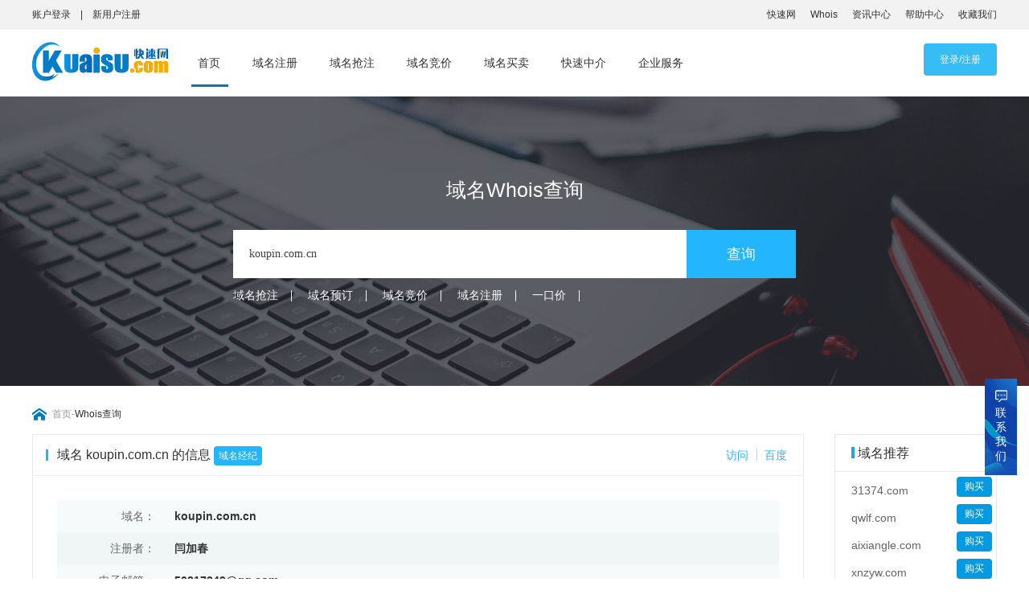

--- FILE ---
content_type: text/html; charset=utf-8
request_url: https://whois.kuaisu.com/koupin.com.cn
body_size: 11839
content:
<!DOCTYPE html PUBLIC "-//W3C//DTD XHTML 1.0 Transitional//EN" "http://www.w3.org/TR/xhtml1/DTD/xhtml1-transitional.dtd">
<html xmlns="http://www.w3.org/1999/xhtml" xml:lang="zh-cn">
<!--HTML Head-->
<head>
    <meta http-equiv="Content-Type" content="text/html;charset=UTF-8">
    <title>域名koupin.com.cnwhois查询_koupin.com.cn域名whois注册信息查询_快速网whois.kuaisu.com</title>
    <meta name="keywords" content="域名koupin.com.cn,koupin.com.cnwhois查询,koupin.com.cn域名whois注册信息查询">
    <meta name="description" content="快速网whois.kuaisu.com域名注册信息查询是专业域名whois查询平台，提供koupin.com.cn域名whois查询、koupin.com.cn域名注册信息查询,为客户提供始终如一的优质服务">
    <meta http-equiv="X-UA-Compatible" content="IE=edge,chrome=1"/>
    <meta name="renderer" content="webkit">
    <link rel="icon" href="/assets/static/favicon.ico" mce_href="/assets/static/favicon.ico" type="image/x-icon" />
    <link href="/assets/index/css/style.css?v=1722432402" rel="stylesheet" type="text/css">
    <link rel="stylesheet" href="/assets/index/css/common.css?v=1722432402">
    <link href="/assets/index/css/layout.css?v=1722432402" rel="stylesheet" type="text/css">
    <script type="text/javascript" src="/assets/index/js/jquery-1.7.2-min.js?v=1722432402"></script>
    <script type="text/javascript" src="/assets/static/layer/layer.js?v=1722432402"></script>
    <link href="/assets/static/validform/validform.css?v=1722432402" rel="stylesheet" type="text/css">
    <script type="text/javascript" src="/assets/static/validform/Validform.js?v=1722432402"></script>
    <script type="text/javascript" src="/assets/index/js/public.js?v=1722432402"></script>

    <script type="text/javascript" src="/assets/index/js/common.js?v=1722432402"></script>
</head>

<body>
<style>
    .header_wrap {
        position: fixed;
        top: 0;
        z-index: 100;
        width: 100%;
    }

    .glzx {
        padding: 0 20px;
        height: 40px;
        line-height: 40px;
        border-radius: 4px;
        text-align: center;
        margin-top: 17px;
        color: #fff !important;
        background: #36bdf5;
        cursor: pointer;
    }

    .wtmenu-down {
        top: 79px !important;
        box-shadow: 0px 4px 20px 0px rgb(25 30 43 / 40%) !important;
        padding: 10px 0;
    }

    .wtmenu-down::before {
        position: absolute;
        top: -4px;
        left: 65px;
        content: '';
        width: 0;
        height: 0;
        border: 5px solid #0000;
        border-left-color: #fff;
        border-bottom-color: #fff;
        transform: rotate(135deg);
        margin-left: 4px;
    }

    .index-slide-box {
        margin-top: 122px;
    }

    .manage_wrapper {
        display: none;
        position: absolute;
        top: 66px;
        right: -97px;
        width: 656px;
        padding-top: 25px;
        background-color: #fff;
        box-shadow: 0px 4px 20px 0px rgb(25 30 43 / 40%);
    }

    .manage_wrapper::before {
        position: absolute;
        top: -4px;
        right: 130px;
        content: '';
        width: 0;
        height: 0;
        border: 5px solid #0000;
        border-left-color: #fff;
        border-bottom-color: #fff;
        transform: rotate(135deg);
        margin-left: 4px;
    }

    @media (max-width: 1080px) {
        .manage_wrapper{
            right: 34px;
        }
		.manage_wrapper::before {
			right: 14px;
		}
    }

    @media (min-width: 1100px) {
        .manage_wrapper{
            right: 10px;
        }
		.manage_wrapper::before {
			right: 34px;
		}
    }

    .manage_wrapper dl {
        position: relative;
        float: left;
        width: 100px;
        padding-left: 30px;
        border-right: 1px solid #eee;
        margin-bottom: 20px;
        padding-bottom: 15px;
        min-height: 220px;
    }

    .manage_wrapper dl:after {
        content: ".";
        display: block;
        height: 0;
        clear: both;
        visibility: hidden;
    }

    .manage_wrapper dl dt {
        margin-bottom: 10px;
        font-weight: bold;
        color: #181C29;
        font-size: 14px;
        line-height: 26px;
    }

    .manage_wrapper dl dd {
        line-height: 30px;
    }

    .manage_wrapper dl dd a {
        display: inline-block;
        font-size: 14px;
        color: #4D5260;
        text-decoration: none;
        cursor: pointer;
    }

    .manage_wrapper dl dd a:hover {
        color: #007bb7;
    }

    .hot {
        color: #FF5722 !important;
    }

    .nav li a {
        height: 100%;
        width: 100%;
    }

    .head_line {
        display: none;
        height: 3px;
        width: 70px;
        background-color: #007bb7;
        position: absolute;
        left: 12px;
        top: 68px
    }

    .nav .hovenow:hover .head_bt {
        display: block;
        border-bottom: 3px solid #007bb7;
        height: 68px;
    }
</style>
<div class="header_wrap">
    <div class="top-nav" >

        <div class="top-navcontent">
            <div class="top-navlist ">
                

                                    <a href="//www.kuaisu.com/login" class="">账户登录</a><span>|</span><a href="//www.kuaisu.com/login/reg" class="">新用户注册</a>
                
                            </div>
            <div class="top-navr">
                <a href="https://www.kuaisu.com" target="_blank">快速网</a>
                <a href="//whois.kuaisu.com" target="_blank">Whois</a>
                <a href="//www.kuaisu.com/news" target="_blank">资讯中心</a>
                <a href="//www.kuaisu.com/help" target="_blank">帮助中心</a>
                <a href="javascript:alert('请按 Ctrl+D 收藏我们！');" class="">收藏我们</a>
            </div>
        </div>

    </div>
    <div class="bannerOut">
        <!--top 开始-->
        <div class="headerOut">
            <div class="header">
                <div class="logo fl"><a href="https://www.kuaisu.com" title="快速网" target="_blank" alt='快速网'></a></div>
                
                                <input type="hidden" name="" id="hed_title" value="Index">
                <!--nav 开始-->
                <div class="navOut fl">
                    <ul class="nav" id="topmenus">
                        <li style="position: relative;" class="hovenow " ><a class="head_bt" href="//www.kuaisu.com/">首页</a>
                            <div style="width: 46px;" class="head_line" id="head_line7"></div>
                        </li>
                        <li style="position: relative;" class="hovenow "><a class="head_bt" href="//www.kuaisu.com/reg">域名注册</a>
                            <div class="head_line" id="head_line"></div>

                            <ul class="wtmenu-down" style="left:-35px;">
                                <li style="width: 120px;text-align:center"><a class="hot" href="//www.kuaisu.com/reg">我要注册域名</a></li>
                                <li style="width: 120px;text-align:center"><a href="//www.kuaisu.com/domain/into">我要转入域名</a></li>
                                <li style="width: 120px;text-align:center"><a href="//www.kuaisu.com/domain/domainother">外部域名入库</a></li>
                                <li style="width: 120px;text-align:center"><a href="//www.kuaisu.com/domain/renew">我要续费域名</a></li>
                                <li style="width: 120px;text-align:center"><a href="//www.kuaisu.com/domain/index">我的域名管理</a></li>
                            </ul>
                        </li>
                        <li style="position: relative;" class="hovenow "><a class="head_bt" href="//www.kuaisu.com/booking/dlist">域名抢注</a>
                            <div class="head_line" id="head_line2"></div>
                            <ul class="wtmenu-down" style="left:-35px">
                                <li style="width: 120px;text-align:center"><a class="hot" href="//www.kuaisu.com/booking/dlist">过期域名预定</a></li>
                                <li style="width: 120px;text-align:center"><a href="//www.kuaisu.com/booking/batch">批量预定域名</a></li>
                                <li style="width: 120px;text-align:center"><a href="//www.kuaisu.com/services/booking">我预定的域名</a></li>
                                <li style="width: 120px;text-align:center"><a href="//www.kuaisu.com/services/winner">已得标的域名</a></li>
                                <li style="width: 120px;text-align:center"><a href="//www.kuaisu.com/services/bidding">我参与的竞价</a></li>
                                <!-- <li style="width: 120px;text-align:center"><a href="//www.kuaisu.com/booking/dlist?v=m">免保证金预定</a></li> -->
                            </ul>
                        </li>
                        <li style="position: relative;" class="hovenow " ><a class="head_bt" href="//www.kuaisu.com/bidding/auction">域名竞价</a>
                            <div class="head_line" id="head_line3"></div>
                            <ul class="wtmenu-down" style="left:-35px">
                                <li style="width: 120px;text-align:center"><a href="//www.kuaisu.com/bidding/auction">竞价中的域名</a></li>
                                <li style="width: 120px;text-align:center"><a class="hot" href="//www.kuaisu.com/services/bidding">我参与的竞价</a></li>
                                <li style="width: 120px;text-align:center"><a href="//www.kuaisu.com/services/winner">待支付的竞价</a></li>
                            </ul>
                        </li>
                        <li style="position: relative;" class="hovenow "><a class="head_bt" href="//www.kuaisu.com/tao">域名买卖</a>
                            <div class="head_line" id="head_line4"></div>
                            <ul class="wtmenu-down" style="left:-35px">
                                <li style="width: 120px;text-align:center"><a href="//www.kuaisu.com/tao">出售中的域名</a></li>
                                <li style="width: 120px;text-align:center;color: red"><a class="hot" href="//www.kuaisu.com/yikoujia?ss=2">快速一口价</a></li>
                                <li style="width: 120px;text-align:center"><a href="//www.kuaisu.com/seller/trade">我出售的域名</a></li>
                                <li style="width: 120px;text-align:center"><a href="//www.kuaisu.com/tao/storerank">店铺排行榜</a></li>
                                <li style="width: 120px;text-align:center"><a href="//www.kuaisu.com/seller/succeed">我购买的域名</a></li>
                            </ul>
                        </li>
                        <li style="position: relative;" class="hovenow  "><a class="head_bt" href="//www.kuaisu.com/escrow">快速中介</a>
                            <div class="head_line" id="head_line5"></div>
                            <ul class="wtmenu-down" style="left:-35px">
                                <li style="width: 120px;text-align:center"><a href="//www.kuaisu.com/escrow">发起中介</a></li>
                                <li style="width: 120px;text-align:center;color: red"><a href="//www.kuaisu.com/escrow/buyAnother">买家订单</a></li>
                                <li style="width: 120px;text-align:center"><a href="//www.kuaisu.com/escrow/seller">卖家订单 </a></li>
                                <li style="width: 120px;text-align:center"><a href="//escrow.kuaisu.com/" target="_blank" class="red">域名经纪 </a></li>

                            </ul>
                        </li>
                        <li style="position: relative;" class="hovenow  "><a class="head_bt" href="//www.kuaisu.com/other/ssl">企业服务</a>
                            <div class="head_line" id="head_line6"></div>
                            <ul class="wtmenu-down" style="left:-10px">
                                <li style="width: 90px;text-align:center"><a class="hot" href="//www.kuaisu.com/other/ssl">SSL证书</a></li>
                                <!-- <li style="width: 90px;text-align:center"><a href="//www.kuaisu.com/other/ecs_hk">云服务器</a></li> -->                                
                                <li style="width: 90px;text-align:center"><a href="//www.kuaisu.com/other/mail">企业邮箱</a></li>
                                <li style="width: 90px;text-align:center"><a href="//www.kuaisu.com/other/qyjz">企业建站</a></li>
                                <li style="width: 90px;text-align:center"><a href="https://api.cn/#d199254c" rel="external nofollow noreferrer" target="_blank">api云市场</a></li>
                                <li style="width: 90px;text-align:center"><a href="//www.kuaisu.com/other/ecs" target="_blank">代运维服务器</a></li>
                                <li style="width: 90px;text-align:center"><a href="https://www.bt.cn/?invite_code=M19ycHNtbWk=" target="_blank">服务器面板</a></li>
                                <li style="width: 90px;text-align:center"><a href="/ppxc/" target="_blank">品牌宣传</a> </li>
                                <li style="width: 90px;text-align:center"><a href="/syyl/" target="_blank">私域引流</a> </li>
                                <li style="width: 90px;text-align:center"><a href="/xmtyx/" target="_blank">新媒体营销</a> </li>
                                <li style="width: 90px;text-align:center"><a href="/qwyx/" target="_blank">全网营销</a> </li>
                                <li style="width: 90px;text-align:center"><a href="/ggdt/" target="_blank">广告代投放</a> </li>
                                <li style="width: 90px;text-align:center"><a href="/wzyh/" target="_blank">网站优化</a> </li>

                            </ul>
                        </li>
                    </ul>
                </div>

                <!--nav 结束-->
                                    <div class="loginTrade1 fr">
                            <a href="https://www.kuaisu.com/login" title="登录/注册" class=" zhuce fl" target="_blank">登录/注册</a>
                    </div>
                                            </div>
        </div>
        <script>
            var _hmt = _hmt || [];
            (function() {
                var hm = document.createElement("script");
                hm.src = "https://hm.baidu.com/hm.js?eaa22b1ae3d21503e63a7b90326b142d";
                var s = document.getElementsByTagName("script")[0];
                s.parentNode.insertBefore(hm, s);
            })();
            $(".glzx_wrap").hover(function() {
                $(".manage_wrapper").show();
            }, function() {
                $(".manage_wrapper").hide();
            });

            function receive() {
                $.ajax({
                    url: "/index/getQuan",
                    type: "post",
                    dataType: 'json',
                    timeout: 10000,
                    data: {},
                    success: function(data) {
                        if (data['status'] == 1) {
                            layer.confirm(
                                data['info'], {
                                    btn: ['我已知晓']
                                },
                                function() {
                                    // console.log(data.url)
                                    location.href = "https://www.kuaisu.com/index/hd/?aff=ym1";
                                });
                        } else {
                            layer.msg(data.info, {
                                icon: 5,
                                time: 1500
                            });
                        }
                    }
                });
            }
            var hed_title = $('#hed_title').val();
            if (hed_title == "Reg") {
                $("#head_line").css("display", "block")
            }
            if (hed_title == "Booking") {
                $("#head_line2").css("display", "block")
            }
            if (hed_title == "Bidding") {
                $("#head_line3").css("display", "block")
            }
            if (hed_title == "Tao" || hed_title == "Shop") {
                $("#head_line4").css("display", "block")
            }
            if (hed_title == "Escrow") {
                $("#head_line5").css("display", "block")
            }
            if (hed_title == "Other") {
                $("#head_line6").css("display", "block")
            }
            if (hed_title == "Index") {
                $("#head_line7").css("display", "block")
            }
        </script>
        <!--top 结束-->
    </div>
</div>

    <style>
        .ymxq_i {
            display: block;
            width: 3px;
            height: 14px;
            background-color: #23b6ff;
            margin-right: 10px
        }

        .ymxq_box {
            display: flex;
            align-items: center;
            justify-content: space-between;
            font-size: 16px;
            margin-bottom: 20px
        }

        .xf_xl {
            width: 20px;
            height: 20px;
            background: url("/assets/index/image/xl.png") no-repeat;
            background-size: 100% 100%;
            margin-left: 5px
        }

        .xf_sl {
            display: none;
            width: 16px;
            height: 15px;
            background: url("/assets/index/image/sl.png") no-repeat;
            background-size: 100% 100%;
            margin-left: 5px
        }

        .ymxq_sq {
            cursor: pointer;
            color: #23b6ff;
            display: flex;
            align-items: center;
        }

        .details {
            display: none;
        }

        .wrap {
            margin-top: 10px;
        }
        .whois_box{
            width:960px !important;
        }
        .tjgm_btn{
            width: auto !important;
            background-color: #039ae1;
            border-radius: 4px;
            font-size: 12px;
            border: none;
            padding: 0 10px;
            height: 25px;
            display: inline-block;
            color: #fff !important;
            line-height: 25px;
            float: right;
            margin-right:5px;
            cursor: pointer;
        }
    </style>
    <div class="whois_banner whois_dtbanner">
        <p class="tt">域名Whois查询</p>
        <div class="whois_ipt_box clearfix">
            <input type="text" placeholder="请输入要查询的域名 如qq.com" id="domains" name="domain" value="koupin.com.cn">
            <button class="search_all">查询</button>
            <div class="whois_type">
                <a href="//www.kuaisu.com/booking/dlist" target="_blank">域名抢注</a><span></span>
                <a href="//www.kuaisu.com/booking/batch" target="_blank">域名预订</a><span></span>
                <a href="//www.kuaisu.com/bidding/auction" target="_blank">域名竞价</a><span></span>
                <a href="//www.kuaisu.com/reg" target="_blank">域名注册</a><span></span>
                <a href="//www.kuaisu.com/tao" target="_blank">一口价</a><span></span>
            </div>
        </div>
    </div>


    <div class="wrap">
        <div>
            <div class="cream">
                <a href="https://www.kuaisu.com" class="home">首页</a> - <span>Whois查询</span>
            </div>
            <div class="whois_box">
                <div class="whois_inner" style="margin-top:0">
                    
                        <p class="tj_tt">
                            <span></span>域名 <i>koupin.com.cn</i> 的信息 <a class="shangbiao" href="//www.kuaisu.com/question/index?fk=5&ym=koupin.com.cn" target="_blank">域名经纪</a>
                            <a href="https://www.baidu.com/s?wd=koupin.com.cn" target="_blank">百度</a><a target="_blank" href="http://www.koupin.com.cn">访问</a><b></b>
                        </p>
                    
                    <ul>

                                                    <li style="width:100%;display:flex;"><span>域名：</span>
                                    <div style="width:100%;">
                                                                                    koupin.com.cn                                    </div>
                                </li><li style="width:100%;display:flex;"><span>注册者：</span>
                                    <div style="width:100%;">
                                                                                    闫加春                                    </div>
                                </li><li style="width:100%;display:flex;"><span>电子邮箱：</span>
                                    <div style="width:100%;">
                                                                                    50317349@qq.com                                    </div>
                                </li><li style="width:100%;display:flex;"><span>注册商：</span>
                                    <div style="width:100%;">
                                                                                    阿里云计算有限公司（万网）                                    </div>
                                </li><li style="width:100%;display:flex;"><span>域名状态：</span>
                                    <div style="width:100%;">
                                        <div style="width:600px;display:inline-block;">
                                                                                                        ok                                                                                                                                            </div>
                                </li><li style="width:100%;display:flex;"><span>DNS服务器：</span>
                                    <div style="width:100%;">
                                        <div style="width:600px;display:inline-block;">
                                                                                                        ns4.myhostadmin.net<br />                                                        ns1.myhostadmin.net<br />                                                        ns2.myhostadmin.net<br />                                                        ns3.myhostadmin.net<br />                                                                                    </div>
                                </li><li style="width:100%;display:flex;"><span>注册时间：</span>
                                    <div style="width:100%;">
                                                                                    2016-09-13                                    </div>
                                </li><li style="width:100%;display:flex;"><span>到期时间：</span>
                                    <div style="width:100%;">
                                                                                    2026-09-13                                    </div>
                                </li>                                            </ul>
                    <ul>
                        <div class="ymxq_box">
                            <div style="display:flex;align-items: center;">
                                <i class="ymxq_i"></i>
                                <span>koupin.com.cn域名的详细信息</span>
                            </div>
                            <div class="ymxq_sq" onclick="xqss()">点击查看详情<div class="xf_xl"></div>
                                <div class="xf_sl"></div>
                            </div>
                        </div>
                        <li style="overflow: auto;" id="ymxq_details" class="details"><span>详细信息</span>

                                <div>
                                    <pre>Domain Name: koupin.com.cn
ROID: 20160914s10011s86940111-cn
Domain Status: ok
Registrant: 闫加春
Registrant Contact Email: 50317349@qq.com
Sponsoring Registrar: 阿里云计算有限公司（万网）
Name Server: ns4.myhostadmin.net
Name Server: ns1.myhostadmin.net
Name Server: ns2.myhostadmin.net
Name Server: ns3.myhostadmin.net
Registration Time: 2016-09-14 04:06:58
Expiration Time: 2026-09-14 04:06:58
DNSSEC: unsigned
</pre>                                </div>
                            </li>                    </ul>
                </div>
            </div>

            <div class="auction_fr fr">
                <p class="rt_tt"><span></span>域名推荐</p>
                <ul>
                    <li>
                            <!-- <a href="https://www.kuaisu.com/booking/batch/batch_domains/31374.com" target="_blank"> -->
                            <a href="https://www.kuaisu.com/tao/view/244714507" target="_blank">
                                <span>31374.com</span>
                            </a>
                            <a href="https://www.kuaisu.com/tao/view/244714507" class='tjgm_btn' target='_blank'>购买</a>
                        </li><li>
                            <!-- <a href="https://www.kuaisu.com/booking/batch/batch_domains/qwlf.com" target="_blank"> -->
                            <a href="https://www.kuaisu.com/tao/view/244715529" target="_blank">
                                <span>qwlf.com</span>
                            </a>
                            <a href="https://www.kuaisu.com/tao/view/244715529" class='tjgm_btn' target='_blank'>购买</a>
                        </li><li>
                            <!-- <a href="https://www.kuaisu.com/booking/batch/batch_domains/aixiangle.com" target="_blank"> -->
                            <a href="https://www.kuaisu.com/tao/view/245262031" target="_blank">
                                <span>aixiangle.com</span>
                            </a>
                            <a href="https://www.kuaisu.com/tao/view/245262031" class='tjgm_btn' target='_blank'>购买</a>
                        </li><li>
                            <!-- <a href="https://www.kuaisu.com/booking/batch/batch_domains/xnzyw.com" target="_blank"> -->
                            <a href="https://www.kuaisu.com/tao/view/246441786" target="_blank">
                                <span>xnzyw.com</span>
                            </a>
                            <a href="https://www.kuaisu.com/tao/view/246441786" class='tjgm_btn' target='_blank'>购买</a>
                        </li><li>
                            <!-- <a href="https://www.kuaisu.com/booking/batch/batch_domains/mjmjmj.com" target="_blank"> -->
                            <a href="https://www.kuaisu.com/tao/view/246441788" target="_blank">
                                <span>mjmjmj.com</span>
                            </a>
                            <a href="https://www.kuaisu.com/tao/view/246441788" class='tjgm_btn' target='_blank'>购买</a>
                        </li><li>
                            <!-- <a href="https://www.kuaisu.com/booking/batch/batch_domains/bcbcbc.com" target="_blank"> -->
                            <a href="https://www.kuaisu.com/tao/view/246441789" target="_blank">
                                <span>bcbcbc.com</span>
                            </a>
                            <a href="https://www.kuaisu.com/tao/view/246441789" class='tjgm_btn' target='_blank'>购买</a>
                        </li><li>
                            <!-- <a href="https://www.kuaisu.com/booking/batch/batch_domains/supercharger.cc" target="_blank"> -->
                            <a href="https://www.kuaisu.com/tao/view/247168314" target="_blank">
                                <span>supercharger.cc</span>
                            </a>
                            <a href="https://www.kuaisu.com/tao/view/247168314" class='tjgm_btn' target='_blank'>购买</a>
                        </li><li>
                            <!-- <a href="https://www.kuaisu.com/booking/batch/batch_domains/shilin.cc" target="_blank"> -->
                            <a href="https://www.kuaisu.com/tao/view/247450314" target="_blank">
                                <span>shilin.cc</span>
                            </a>
                            <a href="https://www.kuaisu.com/tao/view/247450314" class='tjgm_btn' target='_blank'>购买</a>
                        </li><li>
                            <!-- <a href="https://www.kuaisu.com/booking/batch/batch_domains/ubabytv.com.cn" target="_blank"> -->
                            <a href="https://www.kuaisu.com/tao/view/249703198" target="_blank">
                                <span>ubabytv.com.cn</span>
                            </a>
                            <a href="https://www.kuaisu.com/tao/view/249703198" class='tjgm_btn' target='_blank'>购买</a>
                        </li><li>
                            <!-- <a href="https://www.kuaisu.com/booking/batch/batch_domains/ilocate.com.cn" target="_blank"> -->
                            <a href="https://www.kuaisu.com/tao/view/249703200" target="_blank">
                                <span>ilocate.com.cn</span>
                            </a>
                            <a href="https://www.kuaisu.com/tao/view/249703200" class='tjgm_btn' target='_blank'>购买</a>
                        </li><li>
                            <!-- <a href="https://www.kuaisu.com/booking/batch/batch_domains/pubao.cn" target="_blank"> -->
                            <a href="https://www.kuaisu.com/tao/view/249703201" target="_blank">
                                <span>pubao.cn</span>
                            </a>
                            <a href="https://www.kuaisu.com/tao/view/249703201" class='tjgm_btn' target='_blank'>购买</a>
                        </li><li>
                            <!-- <a href="https://www.kuaisu.com/booking/batch/batch_domains/beimaigame.cc" target="_blank"> -->
                            <a href="https://www.kuaisu.com/tao/view/251613407" target="_blank">
                                <span>beimaigame.cc</span>
                            </a>
                            <a href="https://www.kuaisu.com/tao/view/251613407" class='tjgm_btn' target='_blank'>购买</a>
                        </li>

                </ul>

            </div>

            <div class="clear"></div>
        </div>
    </div>


<!-- 脚部开始	 -->
<style>
    .footer_box {
        width: 100%;
        margin-top: 20px;
        background-color: #23282e;
        color: #808081;
    }

    .footer_nav_box {
        width: 1200px;
        margin: 0 auto;
    }

    .footer_nav {
        padding: 30px 0;
        border-bottom: 1px solid #3a424c;
        display: flex;
    }

    .footer_ul {
        width: 28%;
        display: flex;
        align-items: center;
        border-right: 1px solid #3a424c;
        /* margin-left: 30px; */
    }

    .footer_list_title {
        color: #fff;
        font-size: 16px;
    }

    .footer_list {
        line-height: 20px;
    }

    .footer_list a {
        color: #919191;
        font-size: 12px;
        display: block;
        margin-top: 10px;
    }

    .footer_ul2 {
        padding: 0 90px;
    }

    .footer_list_center {
        margin-top: 10px;
    }

    .footer_btn_box {
        width: 160px;
        height: 56px;
        background: linear-gradient(to right, #037ebb, #31bbfd);
        border: none;
        border-radius: 4px;
        color: #fff;
        font-size: 16px;
        display: flex;
        align-items: center;
        justify-content: center;
        margin: 40px 0 0 80px;
    }

    .footer_btn_box:hover {
        color: #fff;
    }

    .footer_btn_i {
        display: block;
        width: 20px;
        height: 20px;
        background: url("/assets/index/image/jb.png")no-repeat 100% 100%;
        margin-right: 5px;
    }

    .footer_lj_box {
        padding: 30px 0;
        border-bottom: 1px solid #3a424c;
        /* padding-left: 30px; */
    }

    .footer_lj_ul {
        display: flex;
        margin-top: 10px;
    }

    .footer_lj_list {
        margin-left: 15px;
    }

    .footer_lj_list:nth-child(1) {
        margin-left: 0;
    }

    .footer_lj_list a {
        color: #919191;
    }

    .footer_ba_box {
        padding: 30px 0 20px 0px;
        text-align: center;
    }

    @media (max-width: 996px) {
        .footer_nav_box {
            width: 100% !important;
        }
    }

    /* 侧边联系我们浮框 */
    #kfnew {
        position: fixed;
        right: 15px;
        bottom: 135px;
        border-radius: 2px;
        width: 40px;
        height: 114px;
        cursor: pointer;
        z-index: 999;
    }

    #kfnew .dlItem {
        height: 114px;
        background: url("/assets/index/image/pmzx_bj.png") no-repeat;
        background-size: cover;
    }

    #kfnew .item {
        width: 100%;
        height: 120px;
        text-align: center;
        position: relative;
        background-color: #fff;
    }

    .iconfont {
        width: 15px;
        height: 15px;
        background: url("/assets/index/image/pmzx.png") no-repeat;
        background-size: 100% 100%;
        margin-top: 14px;
    }

    #kfnew .dlItem span.text {
        display: block;
        margin-top: 4px;
        padding: 0px 10px;
        line-height: 18px;
        color: #fff;
        font-size: 14px;
        text-align: center;
    }

    .kf_wrapper {
        bottom: 0;
        position: absolute;
        left: -295px;
        padding-right: 15px;
        cursor: default;
    }

    .kf_container {
        width: 240px;
        padding: 20px 20px;
        background: #FFFFFF;
        box-shadow: 0px 4px 30px 0px rgb(4 0 0 / 8%);
    }

    .kf_item {
        position: relative;
        margin-bottom: 15px;
        color: #4D5260;
        text-align: left;
        display: flex;
    }

    #kfnew .kf_item i.iconfont {
        position: absolute;
        left: 0;
        top: -2px;
        font-size: 18px;
        color: #505563;
    }


    .kf_item p span {
        color: #828897;
    }

    .k-qq {
        color: #828897;
    }

    .k-call {
        color: #828897;
    }

    .k-qq:hover {
        cursor: pointer;
        color: #037CFF;
    }

    .k-call:hover {
        cursor: pointer;
        color: #037CFF;
    }

    .textblue {
        margin-top: 6px;
    }

    .kf_item p.textblue a {
        color: #037CFF;
    }

    .fs12 {
        color: #999;
        font-size: 12px;
    }

    .kf_wrapper .zxzx_btn {
        display: block;
        width: 100%;
        height: 40px;
        line-height: 40px;
        margin-top: 35px;
        text-align: center;
        background-color: #037CFF;
        color: #fff;
        font-weight: bold;
    }

    @media (max-width: 996px) {
        .footer_box {
            width: 1200px;
        }
        .footer_text{
            width:200px
        }
    }

    /* 建议反馈 */
    .yjfk {
        position: fixed;
        right: 15px;
        bottom: 392px;
        border-radius: 2px;
        width: 40px;
        height: 114px;
        cursor: pointer;
        z-index: 999;
    }

    .yjfk .yjfk_item {
        width: 100%;
        height: 120px;
        text-align: center;
        position: relative;
        background-color: #fff;
        background: url("/assets/index/image/yjfk_bj.png") no-repeat;
        background-size: cover;
    }

    .yjfk_iconfont {
        display: inline-block;
        width: 15px;
        height: 15px;
        background: url("/assets/index/image/yjfk_icon.png") no-repeat;
        background-size: 100% 100%;
        margin-top: 14px;
    }

    .yjfk .yjfk_item span.text {
        display: block;
        margin-top: 4px;
        padding: 0px 10px;
        line-height: 18px;
        color: #fff;
        font-size: 14px;
        text-align: center;
    }

.jzyx {
    position: fixed;
    right: 15px;
    bottom: 264px;
    border-radius: 2px;
    width: 40px;
    height: 114px;
    cursor: pointer;
    z-index: 999;
}
</style>
<input type="hidden" name="is_login" id="is_login" value="0" />

<div class="footer_box">
    <div class="footer_nav_box">
        <div class="footer_nav">
            <ul class="footer_ul">
                <li class="footer_list">
                    <p class="footer_list_title">帮助中心</p>
                    <div><a href="https://www.kuaisu.com/help/357.html" target="_blank">域名注册</a></div>
                    <div><a href="https://www.kuaisu.com/help/373.html" target="_blank">域名过户</a></div>
                    <div><a href="https://www.kuaisu.com/help/379.html" target="_blank">域名抢注</a></div>
                    <div><a href="https://www.kuaisu.com/help/385.html" target="_blank">域名竞价</a></div>
                    <div><a href="https://www.kuaisu.com/tao" target="_blank">域名买卖</a></div>

                </li>
                <li class="footer_list" style="margin-left: 50px;">
                    <p class="footer_list_title">协议介绍</p>
                    <div><a href="https://www.kuaisu.com/help/429.html" target="_blank">服务协议</a></div>
                    <div><a href="https://www.kuaisu.com/help/425.html" target="_blank">隐私协议</a></div>
                    <div><a href="https://www.kuaisu.com/help/432.html" target="_blank">法律声明</a></div>
                    <div><a href="https://www.kuaisu.com/help/445.html" target="_blank">在线充值服务协议</a></div>
                    <div><a href="https://www.kuaisu.com/help/534.html" target="_blank">公司资质</a></div>

                </li>
            </ul>
            <ul class="footer_ul2">
                <img src="/assets/index/image/tui.png" height="60px">
                <br /> <br />
                <li class="footer_list">
                    <p class="footer_list_title">联系我们</p>
                    <div class="footer_list_center">
                        <div class="footer_text">联系电话：025-82226665</div>
                    </div>
                    <div class="footer_list_center">
                        <div>工作时间：周一至周五 9:00~18:00</div>
                    </div>
                </li>
            </ul>
            <ul class="footer_ul3" style="margin-top:32px;width: 17%;">
                <li class="footer_list">
                    <div class="footer_list_title">中国互联网络信息中心CNNIC投诉中心受理方式</div>
                </li>
                <li class="footer_list" style="margin-top:10px;">
                    <div class="footer_text">电话：[010-58813000]</div>
                </li>
                <li class="footer_list" style="margin-top:10px;">
                    <div class="footer_text">邮件：supervise@cnnic.cn</div>
                </li>
                <li class="footer_list" style="margin-top:10px;">
                    <div class="footer_text">传真：[010-58812666]</div>
                </li>
            </ul>
            <a class="footer_btn_box" href="/help/jbzx" target="_blank">
                <i class="footer_btn_i"></i>
                违规举报
            </a>
        </div>
                <div class="footer_ba_box">
            <p>
                增值电信业务经营许可证：苏B2-20220230 在线数据处理与交易许可证：苏B2-20220230

                <a style="color: #919191;" rel="" target="_blank" href="http://www.beian.gov.cn/portal/registerSystemInfo?recordcode=32010502010503">
                    <img src="/assets/index/image/police.png" style="vertical-align: middle;margin-left:5px;" height="16"> 苏公网安备 32010502010503号
                </a>
            </p>
            <p style="margin-top: 5px;">
               Copyright © 2016-现在 <a href='//www.kuaisu.com' style="color: #919191;" >快速网</a> kuaisu.com All rights reserved 南京宁推网络科技有限公司 版权所有
                <a style="color: #919191;" rel="" target="_blank" href="http://beian.miit.gov.cn/state/outPortal/loginPortal.action;jsessionid=uEMiqTPbcTfgTAakAG8AFOXG_x-NUAkOKne4pxy-FzffaN2Ap-9j!935709317"> 苏ICP备2021053574号-2</a>
            </p>
            <p style="margin-top: 5px;">
                代理域名注册服务机构：
                <a style="color: #919191;" href="http://xn--fiqrtn2dc5c2lq8dp6e174aukjwk1cvlllpf8w4f4gb.xn--eqrt2g.xn--vuq861b/" rel="" target="_blank">商中在线科技股份有限公司</a>
                <a style="color: #919191;" href="http://厦门易名科技股份有限公司.域名.信息/" rel="" target="_blank">厦门易名科技股份有限公司 </a>
                <a style="color: #919191;" href="http://xn--55q07cch46u9tkbzg6jsffr7vko7ap96n49a.xn--eqrt2g.xn--vuq861b/" rel="" target="_blank">厦门点媒网络科技有限公司</a>
                <a style="color: #919191;" href="http://成都西维数码科技有限公司.域名.信息/" rel="" target="_blank">成都西维数码科技有限公司</a>
                <!-- <a style="color: #919191;" href="http://xn--55qx5dkzkywh44fd0ipqyeoqcm3ao3l.xn--eqrt2g.xn--vuq861b/" rel="" target="_blank">江苏邦宁科技有限公司</a> -->
                <!-- <a style="color: #919191;" href="http://xn--9kq82e5xc145aypx4kv01jl2ise.xn--eqrt2g.xn--vuq861b/" rel="" target="_blank">阿里云计算有限公司</a> -->
                <!-- <a style="color: #919191;" href="http://xn--fhqs8b47ab5dvft98b73g4mex8meki10ifu2buupwf9e.xn--eqrt2g.xn--vuq861b/" rel="" target="_blank">上海美橙科技信息发展有限公司</a> -->
            </p>
            <p style="margin-top: 5px;">
                代理域名注册服务机构：
                <a style="color: #919191;" href="http://xn--55qx5dlbu906pbhgtq9acpic4ax9etxak13r.xn--eqrt2g.xn--vuq861b/" rel="" target="_blank">合肥聚名网络科技有限公司</a>
                <a style="color: #919191;" href="http://xn--1lq42a47az9bi6a847b2jd2rhpqa41i6li63oj4t9s7e.xn--eqrt2g.xn--vuq861b/" rel="" target="_blank">北京新网数码信息技术有限公司</a>
                <a style="color: #919191;" href="http://厦门市中资源网络服务有限公司.域名.信息/" rel="" target="_blank">厦门中资源网络服务有限公司</a>
                <a style="color: #919191;" href="http://厦门纳网科技股份有限公司.域名.信息/" rel="" target="_blank">厦门纳网科技股份有限公司</a>
            </p>
        </div>
    </div>

</div>




<div id="kfnew">
    <div class="item dlItem">
        <i class="iconfont"></i>
        <span class="text">联系我们</span>
        <div class="kf_wrapper" id="kf_wrapper" style="display: none;">
            <div class="kf_container">
                <div class="kf_item" style="margin-top: 30px;">
                    <img src="/assets/index/image/ej_icon.png" style="height: 16px;">
                    <div style="margin-left: 8px;">
                        <p class="kftxt">您的专属客户经理</p>
                        <p class="fs12">昵称：<span class="nickname">Helen</span></p>
                        <p class="fs12">电话：<a class="k-call">025-82226665</a></p>
                    </div>
                    <img src="/assets/index/image/kefu2.jpg" style="height: 80px;margin-left: 10px;" title="扫码添加客服微信">
                </div>
                <div class="kf_item" style="margin-top: 30px;">
                    <img src="/assets/index/image/phone_icon.png" style="height: 16px;">
                    <div style="margin-left: 8px;">
                        <p>服务热线<span style="margin-left: 10px;">(工作日9:00-18:00)</span></p>
                        <p class="textblue"><a href="javascript:;">025-82226665</a></p>
                    </div>
                </div>

                <div style="display:flex;align-items:center">
                    <a href="/question/index" target="_blank" class="zxzx_btn">提交工单</a>
                    <a href="http://www.kuaisu.com/help" target="_blank" class="zxzx_btn" style="margin-left:10px">自助解决</a>
                </div>
            </div>
        </div>
    </div>
</div>










<script type="text/javascript">
    $(".zx_box .wechat").hover(function() {
        $(this).siblings(".wx_ewm").show()
    }, function() {
        $(this).siblings(".wx_ewm").hide()
    })

    //个人中心新增
    $(function() {
        var liLen = $(".product-down").children("li").length
        $(".product-down").css({
            "width": 210 * liLen + "px",
            "left": ((210 * liLen + 40) / 2 - 50) * -1 + "px"
        })
        $(".nav li.hover_product").hover(function() {
            $(".product-down").show()
        }, function() {
            $(".product-down").hide()
        })

        $(".nav li.hovenow").hover(function() {
            $(this).find(".wtmenu-down").show();
        }, function() {
            $(".wtmenu-down").hide();
        });

    })
    $("#loading").bind("ajaxSend", function() {

        $(this).show();
    }).bind("ajaxComplete", function() {
        $(this).hide();
    });

    var interval = {
        toggle: true,
        timeout: function() {
            this.toggle = false;
            var timeout = setTimeout(function() {
                interval.toggle = true;
                window.clearTimeout(timeout);
            }, 1000);
        }
    };
    // JavaScript Document
    jQuery.fn.float = function(settings) {
        if (typeof settings == "object") {
            settings = jQuery.extend({
                //延迟
                delay: 1000,
                //位置偏移
                offset: {
                    left: 0,
                    right: 36,
                    top: 0,
                    bottom: 0
                },
                style: null, //样式
                width: 100, //宽度
                height: 200, //高度
                position: "rm" //位置
            }, settings || {});
            var winW = $(window).width();
            var winH = $(window).height();

            //根据参数获取位置数值
            function getPosition($applyTo, position) {
                var _pos = null;
                switch (position) {
                    case "rm":
                        $applyTo.data("offset", "right");
                        $applyTo.data("offsetPostion", settings.offset.right);
                        _pos = {
                            right: settings.offset.right,
                            top: winH / 2 - $applyTo.innerHeight() / 2
                        };
                        break;
                    case "lm":
                        $applyTo.data("offset", "left");
                        $applyTo.data("offsetPostion", settings.offset.left);
                        _pos = {
                            left: settings.offset.left,
                            top: winH / 2 - $applyTo.innerHeight() / 2
                        };
                        break;
                    case "rb":
                        _pos = {
                            right: settings.offset.right,
                            top: winH - $applyTo.innerHeight()
                        };
                        break;
                    case "lb":
                        _pos = {
                            left: settings.offset.left,
                            top: winH - $applyTo.innerHeight()
                        };
                        break;
                    case "l":
                        _pos = {
                            left: settings.offset.left,
                            top: settings.offset.top
                        };
                        break;
                    case "r":
                        _pos = {
                            right: settings.offset.right,
                            top: settings.offset.top
                        };
                        break;
                    case "t":
                        $applyTo.data("offset", "top");
                        $applyTo.data("offsetPostion", settings.offset.top);
                        _pos = {
                            left: settings.offset.left,
                            top: settings.offset.top
                        };
                        break;
                    case "b":
                        $applyTo.data("offset", "bottom");
                        $applyTo.data("offsetPostion", settings.offset.bottom);
                        _pos = {
                            left: settings.offset.left,
                            top: winH - $applyTo.innerHeight()
                        };
                        break;
                }
                return _pos;
            }

            //设置容器位置
            function setPosition($applyTo, position, isUseAnimate) {
                var scrollTop = $(window).scrollTop();
                var scrollLeft = $(window).scrollLeft();
                var _pos = getPosition($applyTo, position);
                _pos.top += scrollTop;
                isUseAnimate && $applyTo.stop().animate(_pos, settings.delay) || $applyTo.css(_pos);
            }

            return this.each(function() {
                var $this = $(this);
                $this.css("position", "absolute");
                settings.style && $this.css(settings.style);
                setPosition($this, settings.position);
                $(this).data("isAllowScroll", true);
                $(window).scroll(function() {
                    $this.data("isAllowScroll") && setPosition($this, settings.position, true);
                });
            })
        } else {
            var speed = arguments.length > 1 && arguments[1] || "fast";
            this.each(function() {
                if (settings == "clearOffset") {
                    var _c = {};
                    if ($(this).data("offset")) {
                        _c[$(this).data("offset")] = 0;
                        $(this).data("isAllowScroll", false);
                        $(this).stop().animate(_c, speed);
                    }
                } else if (settings == "addOffset") {
                    var _c = {};
                    if ($(this).data("offset") && $(this).data("offsetPostion")) {
                        _c[$(this).data("offset")] = $(this).data("offsetPostion");
                        $(this).stop().animate(_c, speed);
                        $(this).data("isAllowScroll", true);
                    }

                } else if (settings == "setScrollDisable") {
                    $(this).data("isAllowScroll", false);
                } else if (settings == "setScrollUsable") {
                    $(this).data("isAllowScroll", true);
                }
            })
        }
    }
    $(function() {
        if ($('.gototop_wrap').length != 0) {
            $(".gototop_wrap").float({
                delay: 500, //延迟
                position: "rm" //位置
            });
        }

        //页面可见区域高、可见区域宽、页面body高度
        var pHeight = $(window).height();
        var pWidth = $(window).width();
        //指定位置
        $(".gototop_wrap").css("top", 0.5 * pHeight + "px").css("display", "block");
        //显示 微信二维码
        $(".showWechat").mouseenter(function() {
            $(this).addClass("hover");
            $(this).children().stop(true, true).show(200);
        }).mouseleave(function() {
            $(this).removeClass("hover");
            $(this).children().stop(true, true).hide(300);
        })
        $(".phone").mouseenter(function() {
            $(this).addClass("hover");
        }).mouseleave(function() {
            $(this).removeClass("hover");
        })

        function startScroll() {
            var clientHeight = $(window).height();
            var scrollTop = $(document).scrollTop()
            if (scrollTop > 0) {
                $(".gotoTop").css("display", "block");
            } else {
                $(".gotoTop").css("display", "none");
            }
        }

        startScroll();
        //滚动
        $(window).scroll(function() {
            startScroll();
        })
        //点击
        $(".gotoTop").click(function() {
            $("html,body").animate({
                scrollTop: 0
            }, 250);
        })
    });

    //   侧边栏显示隐藏
    var show = document.getElementById("kfnew");
    var hide = document.getElementById("kf_wrapper");
    show.onmouseover = function() {
        hide.style.display = "block";
    }
    show.onmouseout = function() {
        hide.style.display = "none";
    }
</script>
<!-- 脚部结束	 -->



    <script type="text/javascript">
        // $(function() {
        //     $(".details").children("div").html($(".details").children("div").html().replace(/</?.+?>/g, ''));
        // })

        $(".search_all").on("click", function() {
            var domain = $("#domains").val().toLowerCase().replace(/s/g, '').replace(/。/g, '.');
            var reg = /^[a-zA-Z0-9u4e00-u9fa5][-a-zA-Z0-9u4e00-u9fa5]{0,62}$/;


            if (domain == null || domain == "") {
                layer.msg("请输入域名");
                return;
            }
            if (domain == "请输入要查询的域名") {
                layer.msg("请输入域名");
                $("#domains").focus();
                return;
            }

            front = domain.substring(0, domain.indexOf('.'));
            if (!reg.test(front)) {
                layer.msg("暂不支持此后缀");
                $("#domains").focus();
                return;
            }

            if (domain.indexOf(".") == -1) {
                domain += ".com";
            }
            if (domain.indexOf("http:") != -1 || domain.indexOf("https:") != -1) {
                domain = domain.replace("http://", "").replace("https://", "");
            }


            $("#loading").show();

            window.location.href = "/" + encodeURIComponent(domain);
        });


        $(document).keydown(function(event) {
            if (event.keyCode == 13) {
                return false;
            }
        });

        function xqss() {
            $("#ymxq_details").toggle();
            $(".xf_xl").toggle();
            $(".xf_sl").toggle();
        }
    </script>

--- FILE ---
content_type: text/css
request_url: https://whois.kuaisu.com/assets/index/css/style.css?v=1722432402
body_size: 4114
content:
label{cursor:pointer;}
.overflow_clear{overflow:hidden;text-overflow:ellipsis;white-space:nowrap;}/*css溢出省略*/
html,body{*position:static;height:100%;width:100%;}
html{font-family: sans-serif;-webkit-text-size-adjust:100%;-ms-text-size-adjust:100%}
html,body,h1,h2,h3,h4,h5,h6,hr,p,iframe,dl,dt,dd,ul,ol,li,pre,form,button,input,textarea,th,td,fieldset,blockquote,legend{margin:0;padding:0}
body,th,td,button,input,select,textarea{font-family:"Microsoft YaHei",Arial,Tahoma, Helvetica,sans-serif;font-size:14px;line-height: 1.6; color: #404040;-webkit-font-smoothing:antialiased;-moz-font-smoothing:antialiased;resize: none;}

button,h1,h2,h3,h4,h5,h6,input,select,textarea{font-size:100%;}
address,caption,cite,code,dfn,em,th,var{font-style:normal;font-weight:normal}
ul,ol,dl{list-style-type:none}
input,button,textarea,select,optgroup,option{font-family:inherit;font-size:inherit;font-style:inherit;font-weight:inherit}
input,button{overflow: visible;vertical-align:middle;outline:none}
button,input[type="button"], input[type="submit"], input[type="reset"]{line-height:normal !important;cursor:pointer;}
article,aside,details,figcaption,figure,footer,header,hgroup,menu,nav,section,em{display: block;}
a{text-decoration:none;color:#505050;cursor:pointer;}a:hover{text-decoration:none;outline:none}a:active{text-decoration: none;outline:none;}a:focus{outline:none;}:focus{outline:none}
sub,sup{vertical-align:baseline}
table{/*border-collapse:collapse;*/border-spacing:0}
img{border:0;vertical-align:middle}
input[type="button"],input[type="submit"],input[type="reset"],input[type="text"]{-webkit-appearance: none;}
textarea{-webkit-appearance: none;}   
textarea.resize{resize:both !important;}
.button{ border-radius: 0; } 
.tb-fix{table-layout: fixed;empty-cells:show;word-wrap:break-word;}
.fl{ float: left; display: inline;}.fr{ float: right; display: inline;}
.clearfix:after{display:block;content:"clear";height:0;clear:both;visibility:hidden}
.clear{clear:both; font-size: 0; height: 0; line-height: 0;}

/*--------公用部分-------*/
.w{width:100% !important;}
.wid10{width:10px!important;}
.wid30{width:30px!important;}
.wid50{width:50px!important;}
.wid70{width:70px!important;}
.wid80{width:80px!important;}
.wid90{width:90px!important;}
.wid100{width:100px!important;}
.wid130{width:130px!important;}
.wid150{width:150px!important;}
.wid160{width:160px!important;}
.wid170{width:170px!important;}
.wid200{width:200px!important;}
.wid250{width:250px!important;}
.wid300{width:300px!important;}
.wid400{width:400px!important;}
.wid450{width:450px!important;}
.wid500{width:500px!important;}
.wid550{width:550px!important;}
.wid600{width:600px!important;}
.wid650{width:650px!important;}
.wid700{width:700px!important;}
.fz18{font-size:18px;}


.radius-r-0{border-radius:3px 0 0 3px!important;}
.radius-l-0{border-radius:0 3px 3px 0!important;}

#loading{position:fixed;bottom:50%;left:50%;margin-bottom:-50px;margin-left:-50px;z-index:99999999;}
#loading img{width:32px;height:32px;}


/*边距*/
.mr0{ margin-right: 0!important;}
.mt0{ margin-top: 0!important;}
.ml0{ margin-left: 0!important;}
.mb0{ margin-bottom: 0!important;}
.bl0{ border-left:none !important;}
.br0{ border-right:none!important;}
.bt0{ border-top:none;}
.bb0{ border-bottom:none;}
.pt0{padding-top:0!important;}
.pb0{padding-bottom:0!important;}
.pl0{padding-left:0!important;}
.pr0{padding-right:0!important;}

.mt10{ margin-top: 10px!important;}
.mt20{ margin-top: 20px!important;}
.mr20{ margin-right: 20px!important;}
.mt40{ margin-top: 40px!important;}
.mb5{ margin-bottom: 5px!important;}
.ml15{ margin-left: 15px!important;}
.ml20{ margin-left: 20px!important;}
.ml30{ margin-left: 30px;}
.mb10{ margin-bottom: 10px !important;}
.mb50{ margin-bottom: 50px !important;}
.ml10{margin-left:10px!important;}
.mr10{margin-right:10px!important;}


.bor_btm_none{border-bottom:none!important;}
.bor_top_none{border-top:none!important;}
.bor_lf_none{border-left:none!important;}
.bor_rt_none{border-right:none!important;}
.price_color{color:#db864d!important;}
.del_price_color{color:#ed5454!important;font-weight:bold;}
.domain_color2{color:#288fbf!important;}
.domain_color:hover{text-decoration:underline;}
.del_color{color:#ed5454!important;}
.hide{display:none;}
.auction-form .font-nr{width:auto!important;}
.common_tips a{color:#db864d;}
.common_tips a:hover{text-decoration:underline;}
.open_soon{height:200px;text-align:center;font-size:16px;color:#888;line-height:200px;}
.layui-layer-btn .layui-layer-btn0{background:#039ae1!important;}
.hover_none:hover{background:none!important;}
.pad_none{padding:0!important;}
.a-btn{width:70px;height:25px;line-height:25px;background:#039ae1;color:#fff;text-align:center;;border-radius:3px;margin-top:10px;font-size:14px;border:none;}
.texts{width:160px;height:28px;line-height:28px;border:1px solid #b3b3b3;border-radius:2px;text-align:center;}
.highlight{color:#ec1e3a!important;}
.bg1{background:#ccc!important;}
.gray{color:#999!important;}
#wauto{width:auto;}
.btn{border:none;height:40px;line-height:40px;background:#dd9c47;border-radius:4px;color:#fff;font-size:16px;}
.red{color:#e14343 !important;}
.green{color:#099802 !important;}

.hide{display:none !important;}

.page{text-align:right;}
.page a,.page .current{display:inline-block;padding:0 7px;height:24px;line-height:24px;border:1px solid #b3b3b3;font-size:14px;margin-left:5px;border-radius:0;width:auto;color:#595959; border-radius:3px;}
.page .current{background:#039ae1;color:#fff;border:none;}
.page a:hover{border:1px  solid #40C3FF;}


.cond-tab{text-align: center;margin:10px 0;border:1px solid #e5e5e5;}
.cond-tab tr th{height:48px;line-height:48px;background:#f5f5f5;color:#404040;font-size:14px;padding:0 10px 0 10px;}
.cond-tab tr td{padding:8px 10px 8px 10px;border-top:1px solid #f2f2f2;font-size:14px; color:#333;word-break:break-all;}
.cond-tab tr:hover {background:#f2f2f2;}
.cond-tab .boplatform{text-align:left;padding-left:40px;}
.cond-tab tr td .offer{ padding-left:8px;}
.cond-tab tr td .offer span{margin-top:6px;}
.cond-tab tr .remind{ color:#404040; border-top:1px solid #e5e5e5;}
.cond-tab .a-but{border:none;padding:0 10px;height:25px;display:inline-block;color:#fff;line-height:25px;border-radius:3px;font-size:13px;}
.cond-tab .a-but:hover{opacity:0.8;filter:alpha(opacity=80)}
.domain-name-search .search:hover{opacity:0.8;filter:alpha(opacity=80)}
.cond-tab .yuming{font-size:16px;color:#039ae1;}
.cond-tab tr td .price{color:#db864d;}
.search-num{color:#999;text-align: right;font-size:14px;margin:15px 0 30px 0;padding-right: 15px;}
.cond-tab tr td.tdlink a{color:#4d7ba8; background:none;}
.cond-tab tr td.tdlink a:hover{text-decoration:underline;}



/************公用搜素区域**************************/

.condition{border:1px solid #e5e5e5;/*padding:0 15px;*/font-size:14px;color:#595959;}
.condition label{overflow: hidden;}
.condition label span{ padding-right:5px;}
.condition .line{line-height:44px;border-bottom:1px dashed #dadada;padding:3px 0;}
.condition .shezhi{ height:50px; line-height:50px;}
.condition .line label input{margin:16px 5px 0 15px;}
.condition .line select{width:115px;padding:3px 0px 4px 6px; border:1px solid #b3b3b3;margin:7px 2px 0 0;color:#595959; border-radius:3px; font-size:14px;}
.condition .line option{ padding-left:9px;}
.condition .line .text{width:107px;height:28px;line-height:28px;padding-left:10px;border:1px solid #b3b3b3;margin:7px 0 0 0; border-radius:3px;}
.condition .line .col{color:#4d4d4d;width:85px;text-align:right;height:44px;margin-right:10px;}
.condition .line .mar{margin:0 10px;}
.condition .line.google .texts{width:60px;height:28px;line-height:28px;border:1px solid #b3b3b3;border-radius:3px;text-align:center;margin-left:16px;}
.condition .line .col2{margin-left:-14px;}
.condition .line .sousuo{ margin-top:6px; margin-left:30px;}
.condition .line a{color:#ed5454;margin-right:35px;}
.condition .line .xuanze a{color:#039ae1;}
.condition .line .sub{border:none;width:100px;height:30px; line-height:32px;color:#fff;background:#039ae1;border-radius:3px;/*margin:8px 10px 2px 62px;*/font-size:14px;}
.condition .line .sub:hover{opacity:0.8;filter:alpha(opacity=80)}
.condition .line .btn{/*border:1px solid #039ae1;*/width:100px;height:30px; line-height:32px;/*color:#039ae1;*/border-radius:3px;margin:8px 10px 2px 62px;font-size:14px;}
.condition .line.sousuo{padding:8px 0 8px 0;}

#searchs .sea-nr .sub,#searchs .sea-nr .btn{margin:0;width:55px;margin-right:15px;margin-top:2px;}

/************bidding详情**************************/

.auction_fon{width:75%;min-height:400px;}
.auction_fr{min-height:400px;background:#fff;width:24%;}
.desk-description .title{font-size:16px;border-bottom:1px solid #e5e5e5;padding-top:10px;}
.desk-description .title p{width:90px;text-align:center;border-bottom:1px solid #719dca;padding-bottom:5px;margin-bottom:-1px;font-weight:bold;color:#719dca; }
.desk-description .font{padding:15px;font-size:14px;color:#595959;line-height:26px;}
.recommend .title{font-size:16px;border-bottom:1px solid #e5e5e5;padding-top:10px;}
.recommend .title p{text-align:center;border-bottom:1px solid #719dca;padding-bottom:5px;font-weight:bold;color:#719dca;padding-left:10px;}

.auction_fon .container{border:1px solid #e6e6e6;background:#fff;}
.auction_fon .container .toper{padding:20px 12px;}
.auction_fon .container .toper p{font-size:24px;color:#039ae1;margin-bottom:5px;word-wrap:break-word; word-break:break-all;}
.auction_fon .container .toper ul{margin:10px 0 0 12px;}
.auction_fon .container .toper li{float:left;font-size:14px;color:#4d4d4d;}
.auction_fon .container .toper li span{margin:0 10px;}
.auction_fon .container .toper li a{color:#4d4d4d;}
.auction_fon .container .toper li a:hover{ text-decoration:underline; color:#039ae1;}
.auction_fon .container .toper li a:hover font{text-decoration:underline;color:#039ae1;}
.auction_fon .container .toper li .a1,.auction_fon .container .toper li .a2{display:inline-block;width:76px;height:25px; line-height:25px;text-align:center;color:#fff;border-radius:3px;cursor:pointer;}
.auction_fon .container .toper li .a1{color:#ebb14d; border:1px solid #ebb14d;margin-left:15px;}
.auction_fon .container .toper li .a1:hover{ background:#ebb14d; color:#fff; text-decoration:none;}
.auction_fon .container .toper li .a2{color:#039ae1; border:1px solid #039ae1;margin-left:15px;}
.auction_fon .container .toper li .a2:hover{ background:#039ae1; color:#fff; text-decoration:none;}


.auction_fon .container .middle{background:#edf2f7;}
.auction_fon .container .middle ul{*overflow:hidden;}
.auction_fon .container .middle li{float:left;width:24.9%;height:100px;text-align:center;font-size:18px;border-right:1px solid #fff;line-height:30px;color:#4d4d4d;}
.auction_fon .container .middle li p{font-size:14px;color:#808080;margin-top:15px;}
.auction_fon .container .middle li .col{color:#ed5454;font-size:18px;}
.auction_fon .container .middle li .gongkai{ color:#ed5454;}
.auction_fon .container .down{padding:0 20px; color:#595959;}
.auction_fon .container .down .line{padding:20px 10px;border-bottom:1px dashed #ddd;overflow:hidden;font-size:14px;}
.auction_fon .container .down span{display:block;width:80px;height:20px;line-height:20px;text-align:right;color:#808080;margin-right:20px;}
.auction_fon .container .down input{width:118px;height:38px;line-height:38px;border:1px solid #039ae1;border-radius:3px;text-align: center;font-size:24px;color:#719dca;margin-right:5px;}
.auction_fon .container .down .col .font{margin:8px 6px 0 0;}
.auction_fon .container .down .out-price .icon{font-size:18px;height:38px;line-height:38px;width:20px;text-align:right;margin-right:5px;}
.auction_fon .container .out-price span{display:block;height:38px;line-height:38px;width:auto;margin-top:0!important;margin-right:10px;}
.auction_fon .container .out-price .balance{margin:0 0 0 5px;color:#4d4d4d;}
.auction_fon .container .out-price .a1,.auction_fon .container .out-price .a2{display:inline-block; width:100px;height:40px;line-height:40px;border-radius:3px;text-align: center;font-size:18px;}
.auction_fon .container .out-price .a1{background:#039ae1;color:#fff;border:none;}
.auction_fon .container .out-price .a1:hover{opacity:0.8;filter:alpha(opacity=80)}
.auction_fon .container .out-price .a2{background:#d2deea;color:#719dca;border:1px solid #9eb2c7; height:38px; line-height:38px;}
.auction_fon .container .out-price .a2:hover{ background:#bfd0e0;}
.auction_fon .container .alert_tips_nr{font-size:16px;color:#ed5454;text-align:center;padding:10px 0;}
.cond-tab .cancel{padding-left:20px;height:39px;line-height:39px;border-top:1px solid #e5e5e5;}
.cond-tab .cancel .a1{background:none;border:1px solid #ebb14d;color:#ebb14d;margin:12px 0px 0 10px; height:25px; line-height:25px; width:76px;}
.cond-tab .cancel .a1:hover{ background:#ebb14d; color:#fff;}
.cond-tab .cancel .a3{background:#b3b3b3;margin:0 15px 0 5px;}
.cond-tab .cancel .a3:hover{ background:#999;}
.auction_fon .cond-tab tr:hover{background:none;}

.verify-prompt{height:300px;text-align:center;font-size:20px;}
.verify-prompt .invalid,.verify-prompt .error{padding:250px 0 30px 0;color:#ff5700;}
.verify-prompt .invalid{background:url(../image/erro2.png) no-repeat center 70px;}
.verify-prompt .success{color:#ff5700;}
.verify-prompt .error{background:url(../image/erro.png) no-repeat center 70px;}
.verify-prompt .success #totalSecond{height:200px;line-height:260px;font-size:60px;color:#ff5700;}
.cond-tab tr .type{height:280px;line-height:300px;font-size:20px;color:#1f2a40;background:url(../image/prompt.png) no-repeat 25% center;text-indent:23%;}
.cond-tab tr .type2{height:280px;color:#1f2a40;background:url(../image/prompt_02.png) no-repeat 220px center;text-align:left;}
.cond-tab tr .type2 .for-login{display:block;width:90px;height:30px;line-height:30px;border-radius:3px;text-align:center;margin-top:15px;font-size:14px;border:1px solid #838383;}
.cond-tab tr .type2 .no-login{padding:110px 0 0 480px;font-size:20px;color:#1f2a40;}

--- FILE ---
content_type: text/css
request_url: https://whois.kuaisu.com/assets/index/css/common.css?v=1722432402
body_size: 7601
content:
/********
公共样式*/
label{cursor:pointer;}
.overflow_clear{overflow:hidden;text-overflow:ellipsis;white-space:nowrap;}/*css溢出省略*/
html,body{*position:static;height:100%;width:100%;}
html{font-family: sans-serif;-webkit-text-size-adjust:100%;-ms-text-size-adjust:100%}
html,body,h1,h2,h3,h4,h5,h6,hr,p,iframe,dl,dt,dd,ul,ol,li,pre,form,button,input,textarea,th,td,fieldset,blockquote,legend{margin:0;padding:0}
body,th,td,button,input,select,textarea{font-family:"Microsoft YaHei",Arial,Tahoma, Helvetica,sans-serif;font-size:14px;line-height: 1.6; color: #404040;-webkit-font-smoothing:antialiased;-moz-font-smoothing:antialiased;resize: none;}

button,h1,h2,h3,h4,h5,h6,input,select,textarea{font-size:100%;}
address,caption,cite,code,dfn,em,th,var{font-style:normal;font-weight:normal}
ul,ol,dl{list-style-type:none}
input,button,textarea,select,optgroup,option{font-family:inherit;font-size:inherit;font-style:inherit;font-weight:inherit}
input,button{overflow: visible;vertical-align:middle;outline:none}
button,input[type="button"], input[type="submit"] {line-height:normal !important;cursor:pointer;}
article,aside,details,figcaption,figure,footer,header,hgroup,menu,nav,section,em{display: block;}
a{text-decoration:none;color:#505050;cursor:pointer;}a:hover{text-decoration:none;outline:none}a:active{text-decoration: none;outline:none;}a:focus{outline:none;}:focus{outline:none}
sub,sup{vertical-align:baseline}
table{border-collapse:collapse;border-spacing:0}
img{border:0;vertical-align:middle}
input[type="button"],input[type="submit"],input[type="reset"]{-webkit-appearance: none;}
textarea{-webkit-appearance: none;}   
.button{ border-radius: 0; } 
.tb-fix{table-layout: fixed;empty-cells:show;word-wrap:break-word;}
.fl{ float: left; display: inline;}.fr{ float: right; display: inline;}
.clearfix:after{display:block;content:"clear";height:0;clear:both;visibility:hidden}
.clear{clear:both; font-size: 0; height: 0; line-height: 0;}




* {
    margin: 0;
    padding: 0;
}

body {
    font-family: 'Microsoft Yahei', '微软雅黑', arial;
    font-size: 13px;
    color: #333;
}

input, select {
    font-family: "微软雅黑";
}

select {
    box-sizing: content-box;
}

a, button, img, fieldset {
    text-decoration: none;
    outline-style: none;
}

dl, dt, dd, ul, li, p, h1, img, form {
    list-style: none;
    border: none;
}

.fl {
    float: left;
}

.fr {
    float: right;
}

a {
    color: #333;
}

/* 未访问的链接 */
a:hover {
    color: #007bb7;
}

/* 鼠标在链接上 */
a, input, select, button {
    outline: none;
    blr: expression(this.onFocus=this.blur());
}

div:hover, a:hover {
    text-decoration: none;
}

/* select{appearance: none;
    -moz-appearance: none;
    -webkit-appearance: none;
	-ms-appearance: none;
} */

input[type=button], button {
    border: none
}

.wrap {
    width: 1200px;
    margin: auto;
    margin-top: 122px;
}

.fl {
    float: left;
}

.fr {
    float: right;
}

i {
    font-style: normal;
}

.hide {
    display: none;
}

.rel {
    position: relative;
}

/*各种按钮样式*/

/*通用，每个都加*/
.btn-button {
    display: inline-block;
    padding: 6px 14px;
    font-size: 14px;
    font-weight: 400;
    line-height: 1.5em;
    text-align: center;
    white-space: nowrap;
    vertical-align: middle;
    -ms-touch-action: manipulation;
    touch-action: manipulation;
    cursor: pointer;
    -webkit-user-select: none;
    -moz-user-select: none;
    -ms-user-select: none;
    user-select: none;
    background-image: none;
    border: 1px solid transparent;
    border-radius: 4px;
    color: #fff;
}

.btn-button:hover {
    -moz-transition: all 0.3s linear 0s;
    -o-transition: all 0.3s linear 0s;
    -webkit-transition: all 0.3s linear 0s;
    transition: all 0.3s linear 0s;
    opacity: 0.8;
    filter: alpha(opacity=80);
    color: #fff;
}

/*成功*/
.btn-sucess {
    background-color: #5cb85c;
    border-color: #4cae4c;
}

/*一般信息*/
.btn-info {
    background-color: #5bc0de;
    border-color: #46b8da;
}

/*警告*/
.btn-warning {
    background-color: #f0ad4e;
    border-color: #eea236;
}

/*危险*/
.btn-danger {
    background-color: #d9534f;
    border-color: #d43f3a;
}

/*蓝色，首选项*/
.btn-blue {
    background-color: #007bb7;
    border-color: #2e6da4;
}

/*白色，默认*/
.btn-moren {
    background-color: #fff;
    border-color: #ccc;
    color: #333;
}

.btn-moren:hover, .btn-hui:hover {
    color: #333;
}

/*灰色，默认*/
.btn-hui {
    background-color: #f5f5f5;
    border-color: #ccc;
    color: #333;
}

/*通用select下拉菜单样式*/
.btn-select {
    padding: 10px 20px;
    border: 1px solid #ddd;
    color: #555;
    font-size: 14px;
    background: #fff;
    border-radius: 2px;
    background: url(../image/yhk_xiala.jpg) right center no-repeat;
}


/*bg-color*/
.col-orange {
    background: #ff7200 !important;
}

.col-green {
    background: #9ec900 !important;
}

.col-red {
    background: #ff4200 !important;
}

/*color*/
.col666 {
    color: #666;
}

.col000 {
    color: #000;
}

/*边框线*/
.bl-colddd {
    border-left: 1px solid #b8bbc2 !important;
}

.noline-r {
    border-right: none !important;
}

.noline-b {
    border-bottom: none !important;
}

/*通用的table搜索区域*/
.tysearch {
    padding: 20px 10px 10px;
}

.tysearch span {
    display: inline-block;
    padding: 6px 0;
    line-height: 1.5em;
    margin-right: 10px;
    font-size: 13px;
}

.s-boxstyle {
    padding: 6px 12px;
    line-height: 1.5em;
    border: 1px solid #ddd;
    color: #555;
    background: #fff;
    border-radius: 4px;
    font-size: 14px;
}

.select-bg {
    padding: 6px 20px 6px 12px;
    background: url(../image/yhk_xiala.jpg) right center no-repeat;
}

/*交易警示*/
.jingshi {
    width: 1080px;
    margin: 20px auto;
    line-height: 24px;
}

.jingshi img {
    width: 20px;
    vertical-align: middle;
}

.jingshi span {
    margin: auto 10px;
    vertical-align: middle;
    color: #ff8800;
}

/*各种边距*/
.pl30 {
    padding-left: 30px;
}

.pr30 {
    padding-right: 30px;
}

.pt15 {
    padding-top: 15px;
}

.pt10 {
    padding-top: 10px;
}

.pb10 {
    padding-bottom: 10px;
}

.pb80 {
    padding-bottom: 80px;
}

.mr0 {
    margin-right: 0 !important;
}

.mt30 {
    margin-top: 30px !important;
}

.mt20 {
    margin-top: 20px;
}

.mr10 {
    margin-right: 10px;
}

.mr15 {
    margin-right: 15px;
}

.mr20 {
    margin-right: 20px;
}

.mb30 {
    margin-bottom: 30px;
}

.mb50 {
    margin-bottom: 50px;
}

.mb150 {
    margin-bottom: 150px !important;
}

.ml10 {
    margin-left: 10px;
}

.ml30 {
    margin-left: 30px !important;
}

.mt10 {
    margin-top: 10px;
}

.mt20 {
    margin-top: 20px;
}

.mt35 {
    margin-top: 35px;
}

.font14 {
    font-size: 14px;
}

.shsj {
    text-indent: 2em;
}

/*字体颜色等*/
.f20 {
    font-size: 20px;
}

.f40 {
    font-size: 40px;
}

.fweight {
    font-weight: 500;
}

.c333 {
    color: #333;
}

/*深灰*/
.cred {
    color: red;
}

/*红色*/
.cf87500 {
    color: #f87500;
}

/*橙色*/
.c007bb7 {
    color: #007bb7;
}

/*中介网蓝色*/
.btm-eee {
    border-bottom: 1px solid #eee;
}

/*取消边框*/
.border-r {
    border-right: none !important;
}

.border-b {
    border-bottom: none !important;
}

/*通用表格*/
.ty-table {
    width: 100%;
}

.th-left {
    text-align: left;
}

/*背景调节*/
.fixfloat {
    zoom: 1;
}

.fixfloat:after {
    content: ".";
    clear: both;
    display: block;
    visibility: hidden;
    height: 0;
    line-height: 0px;
    font-size: 0px;
}

/*footer*/
.footerOut {
    width: 100%;
    background: #f5f5f5;
}

.footer {
    width: 1080px;
    margin: 0 auto;
}

.footerSer {
    height: 102px;
    border-bottom: 1px dashed #fff;
    line-height: 102px;
    color: #404040;
    overflow: hidden;
}

/* .footerSer ul {
} */

.footerSer ul li {
    float: left;
    padding-left: 44px;
    margin-right: 98px;
}

.footerSer ul li.ser1 {
    background: url(../image/pei.png) no-repeat center left;
    margin-left: 6px;
}

.footerSer ul li.ser2 {
    background: url(../image/shou.png) no-repeat center left;
}

.footerSer ul li.ser3 {
    background: url(../image/th.png) no-repeat center left;
}

.footerSer ul li.ser4 {
    background: url(../image/tigao.png) no-repeat center left;
}

.footerSer ul li.ser5 {
    background: url(../image/zhuanye.png) no-repeat center left;
    margin-right: 0;
}

.footerCon {
    color: #555;
}

.line1 {
    width: 6px;
    height: 25px;
    background: #007bb7;
    margin: 44px 15px 138px 0;
}

.footNav {
    margin: 42px 0 38px 0;
}

.footNav li {
    float: left;
    margin-right: 55px;
}

.footNav a {
    color: #555;
    display: block;
    line-height: 30px;
}

.footNav a:hover {
    color: #007bb7;
}

.footNav p {
    font-size: 18px;
    margin-bottom: 14px;
    color: #111;
}

.linkOut {
    width: 100%;
    height: 180px;
    background: #007bb7;
}

.link {
    width: 1080px;
    height: 180px;
    margin: 0 auto;
    overflow: hidden;
    word-break: keep-all;
}

.link .linkTit {
    font-size: 18px;
    border-left: 6px solid #fff;
    padding-left: 14px;
    color: #E5F6FD;
    margin: 20px 0;
}

.link a {
    display: inline-block;
    padding: 0 20px 10px;
    color: #E5F6FD;
}

.erwima {
    width: 140px;
    height: 140px;
    margin: 42px 0 0 35px;
    line-height: 24px;
    text-align: center;
}

/*zrq modie*/
.contact {
    width: 308px;
    margin-top: 42px;
    line-height: 32px;
}

/*zrq modie end*/
/* .contact p {
} */

.contact p span {
    float: left
}

.contact p span.add1 {
    width: 70px;
}

/*zrq modie*/
.contact p span.add2 {
    width: 238px;
    line-height: 22px;
    margin-top: 5px;
}

/*zrq modie end*/
.colorphone {
    height: 40px;
    color: #00abf2;
}

.colorphone b {
    display: block;
    font-weight: normal;
    float: left;
    color: #555;
}

.colorphone span {
    font-size: 30px;
    color: #007bb7;
    font-family: Georgia;
}

.foot {
    width: 100%;
    height: 64px;
    line-height: 30px;
    color: #555;
    margin: 26px auto;
    text-align: center;
}

/*小banner*/
.bannerTrade {
    width: 100%;
    height: 130px;
    line-height: 50px;
    background: url(../image/bannerbg.jpg) no-repeat center top;
    text-align: center;
    overflow: hidden;
}

.bannerTrade span {
    font-size: 18px;
    color: #fff;
    letter-spacing: 3px;
}

.bannerTrade img {
    margin-top: 25px;
}

/*去顶部悬浮联系方式*/
.gototop_wrap {
    position: fixed;
    width: 58px;
    z-index: 9999;
    right: 5px;
}

.gototop_wrap div {
    width: 50px;
    height: 50px;
    text-align: center;
    background: url(../image/mim_bg.png) no-repeat -164px -150px #ff8018;
    cursor: pointer;
    margin: 2px 0;
    border-radius: 5px;
}

.gototop_wrap div img {
    display: none;
}

.gototop_wrap div:hover img {
    display: block;
}

/* .gototop_wrap div:hover {
     color:#2aa3ce;border-color:#d9dada;
} */

.gototop_wrap .weituo-zdd {
    background: url("../image/fbwtuo.png") no-repeat left center !important;
}

.gototop_wrap .yijian {
    position: relative;
    background-position: -31px -921px;
}

.gototop_wrap .gotoTop {
    line-height: 80px;
    background-position: -279px -840px;
}

.gototop_wrap .phone {
    position: relative;
    background-position: -131px -838px;
}

/* .gototop_wrap .phone.hover {
} */

.gototop_wrap .showWechat {
    background-position: -180px -837px;
}

/* .gototop_wrap .showWechat.hover {
} */

.gototop_wrap .qq {
    background-position: -231px -835px;
}

.index_erweima {
    background: url(../image/xcx_erweima.png) no-repeat !important;
}

.index_erweima:hover img {
    display: block;
}

.gototop_wrap .showWechat div {
    display: none;
    background: url(../image/mim_bg.png) no-repeat -2px -276px;
    width: 114px;
    height: 154px;
    position: absolute;
    left: -143px;
    top: -15px;
    padding: 26px 17px 0 13px;
}

.gototop_wrap .showWechat div p {
    background: #fff;
    width: 114px;
    height: 114px;
    overflow: hidden;
}

.gototop_wrap .showWechat div p img {
    width: 114px;
    height: 114px;
}

.gototop_wrap .phone div {
    background: #ff8018;
    height: auto;
    font-family: Impact, Haettenschweiler, "Franklin Gothic Bold", "Arial Black", sans-serif, Helvetica, Arial, sans-serif;
    font-size: 18px;
    line-height: 30px;
    text-align: left;
    width: 132px;
    color: #fff;
    padding: 10px 0 10px 50px;
    position: absolute;
    right: 0;
    top: -2px;
    border-radius: 5px;
    width: 0;
    overflow: hidden;
    height: 30px;
    -webkit-transition: width .4s;
    -moz-transition: width .4s;
    -ms-transition: width .4s;
    -o-transition: width .4s;
    transition: width .4s;
    font-weight: bold;
}

.gototop_wrap .phone div p {
    width: 40px;
    height: 40px;
    background: #ff8018 url(../image/mim_bg.png) no-repeat -131px -838px;
    position: absolute;
    left: 0;
    top: 0;
    overflow: hidden;
    text-align: center;
    padding: 5px;
}

.gototop_wrap .phone div em {
    display: inline-block;
    height: 30px;
    line-height: 30px;
    overflow: hidden;
    border-left: 1px solid #ffcfa8;
    padding: 0 10px;
    text-indent: -9999px;
    background: url(../image/gsjj.png) no-repeat -447px -701px;
    width: 100%;
}

.gototop_wrap .phone.hover div {
    width: 168px;
}

/*头部*/
.headerOut {
    width: 100%;
    height: 81px;
    border-bottom: 1px solid #f4f4f4;
    background: #fff;
}

.header {
    width: 1200px;
    height: 81px;
    margin: 0 auto;
}

/* .logo {
} */

.logo a {
    display: block;
    width: 182px;
    height: 68px;
    margin-top: 10px;
    background: url(../image/logo.png) no-repeat;
}

.loginOut {
    height: 80px;
    line-height: 80px;
}

.loginOut a {
    display: block;
    font-size: 15px;
    color: #fff;
}

.loginOut a.register, .loginOut a.login {
    width: 80px;
    height: 40px;
    line-height: 40px;
    text-align: center;
    font-size: 14px;
    margin-top: 20px;
}

.loginOut a.register {
    color: #00abf2;
    background: #fff;
    border-radius: 2px;
    background: rgba(255, 255, 255, .8);
    filter: Alpha(opacity=80);
}

.loginOut a.login {
    background: #007bb7;
    border-radius: 4px;
    color: #fff;
}

.loginOut a.site {
    background: url(../image/site.png) no-repeat center left;
    padding-left: 28px;
}

.loginTrade {
    height: 80px;
    line-height: 80px;
}

.loginTrade a {
    display: block;
    float: left;
}

.loginTrade .name {
    width: 57px;
    height: 38px;
    line-height: 38px;
    background: url(../image/head.png) no-repeat 13px 8px #f5f8f9;
    border-radius: 20px;
    color: #333;
    margin-top: 21px;
    margin-right: 6px;
    padding-left: 40px;
    overflow: hidden;
    text-overflow: ellipsis;
    white-space: nowrap;
}

.loginTrade .login {
    color: #007bb7;
}

.servicephone {
    float: left;
    margin-left: 20px;
    margin-top: 30px;
}

/*nav*/
.navOut {
    height: 82px;
    margin-left: 40px;
}

.nav {
    height: 82px;
    line-height: 82px;
    margin: 0 auto;
}

.nav li {
    float: left;
    position: relative;
    padding: 0 17px;
}

.nav li a {
    position: relative;
    font-size: 15px;
    color: #333;
}

.nav li.on a, .nav li:hover a {
    /* display: block; */
    /* border-bottom: 3px solid #007bb7; */
    color: #007bb7;
    /* height: 68px; */
}

.nav a:hover {
    color: #007bb7;
    text-decoration: none;
}

.nav li .wtmenu-down {
    display: none;
    position: absolute;
    top: 71px;
    left: 0;
    z-index: 200;
    background: #fff;
    box-shadow: 2px 2px 2px rgba(128, 128, 128, .1);
}

.nav li .wtmenu-down li {
    height: 36px;
    line-height: 36px;
}

.nav li .wtmenu-down li a {
    border: none;
    color: #333;
}

.nav li .wtmenu-down li a:hover {
    color: #007bb7;
    text-decoration: underline;
}

/*top-nav*/
.top-nav {
    width: 100%;
    height: 37px;
    background: #f2f2f2;
}

.top-navcontent {
    width: 1200px;
    margin: auto;
    overflow: hidden;
}

.top-navlist {
    float: left;
    line-height: 36px;
}

.top-navlist a {
    color: #848585;
    font-weight: lighter;
    font-size: 12px;
}

.top-navlist a:hover, .top-navr a:hover {
    color: #f90;
}

.top-navlist span {
    margin: 0 12px;
    color: #e0e0e0;
    font-weight: lighter;
}

.top-navr {
    float: right;
    line-height: 36px;
}

.top-navr a {
    color: #848585;
    font-weight: lighter;
    font-size: 12px;
}

.top-navr a.scwm {
    padding-left: 16px;
    background: url(../image/scwm.png) no-repeat center left;
}

/*search*/
.search {
    width: 100%;
    background-color: #fafafa;
    background: url("../image/searchbg.png");
    padding: 35px 0 25px;
}

.search-w {
    width: 858px;
    margin: 0 auto;
}

.search .search-left {
    max-width: 118px;
    float: left;

}

.search .search-left img {
    width: 100%;
}

.search-sp {
    display: inline-block;
    width: 683px;
    height: 46px;
    vertical-align: middle;
    line-height: 46px;
    border: 1px solid #e2e1e1;
    border-right: 0;
    box-shadow: inset 1px 1px 2px #ededed;

    background-color: #fff;
}

.icon-search {
    height: 30px;
    width: 30px;
    background-position: 0 -467px;
    line-height: 30px;
    margin: 0 12px;
}

input.search-ipt {
    height: 48px;
    line-height: 48px;
    border: 0;
    box-shadow: none;
    font-size: 16px;
    width: 450px;
    background: none;
    text-indent: 10px;
}

.search-btn {
    float: right;
    height: 48px;
    width: 123px;
    margin-top: -1px;
    background-color: #00a7eb;
    border: 1px solid #0b98d1;
    font-size: 18px;
    color: #fff;
    box-shadow: inset 0 0 3px #7adafe;
    cursor: pointer;
}

.search-btn1 {
    float: right;
    height: 48px;
    width: 123px;
    margin-top: 5px;
    margin-right: 1.5%;
    background-color: #ffad33;
    border: 1px solid #ffad33;
    font-size: 18px;
    color: #fff;
    box-shadow: inset 0 0 3px #ffad33;
    cursor: pointer;
}

.search-btn2 {
    float: right;
    height: 48px;
    width: 123px;
    margin-top: 5px;
    background-color: #ff7a33;
    border: 1px solid #ff7a33;
    font-size: 18px;
    color: #fff;
    box-shadow: inset 0 0 3px #ff7a33;
    cursor: pointer;
}

.search-hot {
    width: 683px;
    font-weight: bold;
    margin-top: 8px;
}

.search-hot a {
    margin-left: 10px;
    font-weight: normal;
    color: #525252;
}

.search-hot a:hover {
    color: #525252;
}

.search-down {
    font-size: 16px;
    border: 0;
    font-family: 'Microsoft Yahei', '微软雅黑', arial;
    background: url(../image/form.jpg) no-repeat right center;
    display: inline-block;
    width: 90px;
    height: 38px;
    line-height: 38px;
    color: #555;
    text-indent: 20px;
}

/*搜索框仿下拉菜单*/
.bin-select {
    width: 100px;
}

.bin-select .cs-placeholder {
    width: 100px;
    height: 46px;
    line-height: 46px;
    background: none;
    background: url(../image/form.jpg) no-repeat right center;
}

.bin-select .cs-options {
    width: 100px;
    border: 1px solid #e2e1e1;
    border-top: none;
}

/*固定在底部的搜索*/
.btmsearch {
    display: none;
    position: fixed;
    bottom: 0;
    left: 0;
    right: 0;
    margin: auto;
    _position: absolute;
    _bottom: auto;
    _top: expression_r(eval_r(document.documentElement.scrollTop+document.documentElement.clientHeight-this.offsetHeight-(parseInt(this.currentStyle.marginTop, 10) | | 0) -(parseInt(this.currentStyle.marginBottom, 10) | | 0)));
    padding: 10px 0;
    border-top: 2px solid rgba(0, 123, 183, .8);
    *border-top: 2px solid #1b92cd;
    background: rgba(255, 255, 255, .9);
    filter: progid:DXImageTransform.Microsoft.gradient(startColorstr=#E5ffffff, endColorstr=#E5ffffff);
    z-index: 1000;
}

.btmsearch .btmsearch-content {
    width: 1080px;
    margin: auto;
}

.bottom-search {
    width: 577px;
    margin: 5px auto auto 50px;
}

.bottom-search .search-ipt {
    width: 350px;
}

.cs-options.btm-xiala {
    display: none;
    bottom: 168px;
    border-top: 1px solid #e2e1e1;
    border-bottom: none;
}

.cs-options.btm-xiala ul li:first-child {
    border-top: none;
}

.btm-xiala {
    display: none;
}

@media (max-width: 1366px) {
    body {
        font-size: 12px;
    }

    .banner, .wrap, .header, .serOut, .liucheng, .footer, .link, .btmsearch .btmsearch-content, .top-navcontent {
        width: 960px;
    }

    .footerSer ul li {
        margin-right: 55px;
    }

    .erwima {
        margin: 42px 0 0 -10px;
    }

    .jingshi {
        width: 960px;
        margin: 20px auto;
        line-height: 24px;
    }

    .servicephone {
        margin-left: 15px;
    }

    .servicephone img {
        width: 160px;
    }

    .navOut {
        height: 82px;
        margin-left: 10px;
    }

    .nav {
        height: 82px;
        line-height: 82px;
        margin: 0 auto;
    }

    .nav li {
        padding: 0 20px;
        display: block;
        float: left;
    }

    .nav li a {
        font-size: 14px;
        color: #333;
    }

    .nav li a.on {
        border-bottom: 3px solid #007bb7;
        color: #007bb7;
        height: 68px;
    }

    .nav li a:hover {
        color: #007bb7;
        text-decoration: none;
    }

    .bottom-search {
        width: 460px;
        margin: 5px auto auto 50px;
    }

    .bottom-search .search-ipt {
        width: 255px;
    }

    .bottom-search .search-btn {
        width: 100px;
    }

    .search-btn1 {
        width: 100px;
        margin-right: 4%;
    }

    .search-btn2 {
        width: 100px;
    }


}

@media (max-width: 736px) {
    .search-w {
        width: 98%;
        margin: auto;
    }

    .search-left {
        display: none;
    }

    .search-left img {
        width: 100%;
    }

    .searchbox {
        float: none;
        width: 80%;
        margin: auto;
    }

    .search-sp {
        width: 100%;
    }

    .bin-select {
        width: 22%;
    }

    input.search-ipt {
        width: 56%;
    }

    .search-btn {
        width: 20%;
    }

    .cs-options ul li span {
        font-size: 0.6rem;
    }

    .bin-select .cs-options {
        width: 100%;
    }

}

/*个人账户消息入口*/
.message-enter {
    display: none;
    position: absolute;
    top: 70px;
    left: -31px;
    z-index: 200;
    width: 152px;
    height: auto;
    background: #FFF;
    box-shadow: 0 0 10px rgba(0, 0, 0, .2);
    border-radius: 2px;
}

.message-enter li {
    position: relative;
    height: 57px;
    line-height: 57px;
    padding-left: 24px;
    font-size: 14px;
    color: #333;
}

.message-enter li:hover {
    background: #F7F7F7;
}

.message-enter li:hover a {
    color: #007BB7;
}

.message-enter li a {
    color: #333;
}

.message-enter li.message-tit {
    font-size: 18px;
    color: #222;
}

.message-enter li.message-tit:hover {
    background: #FFF;
}

.message-enter li.message-tit a {
    color: #222;
}

.message-enter li i {
    display: block;
    position: absolute;
    top: 20px;
    left: 80px;
    width: 10px;
    height: 10px;
    background: url("../image/log_26.png") no-repeat;
}

.number-log {
    position: absolute;
    top: 11px;
    right: 1px;
    width: 24px;
    height: 24px;
    line-height: 23px;
    font-size: 10px;
    color: #FFF;
    text-align: center;
    background: #FF4E32;
    border-radius: 100%;
}

.bb-ts {
    border-bottom: 1px solid #F0F0F0;
}

.name-wrap {
    float: left;
    position: relative;
    height: 80px;
    line-height: 80px;
}

/*头部新增我的消息*/
.top-navr a.xiaoXi-new {
    padding-left: 18px;
    background: url(../image/message_log.png) no-repeat center left;
    margin-right: 15px;
}

.xiaoXi-new span {
    font-size: 12px;
    color: #848585;
    vertical-align: middle;
}

.xiaoXi-new:hover span {
    color: #F90;
}

.xiaoXi-new i {
    font-style: normal;
    font-size: 11px;
    color: #F00;
    padding-left: 5px;
    vertical-align: 1px;
}

.cs-placeholder {
    /* width: 300px;
    height: 60px;
    line-height: 60px; */
    /* background: #fff; */
    display: inline-block;
    color: #888 !important;
    text-indent: 10px;
    font-size: 16px;
    cursor: pointer;
}

.cs-options {
    position: relative;
    left: -1px;
    z-index: 100;
    /* width: 320px; */
    /* border: 1px solid #b8bbc2;
    border-top: none; */
    background: #fff;
    font-size: 16px;
}

.cs-options ul li {
    height: 60px;
    line-height: 60px;
    /* color: #aaa; */
    color: #888;
    text-indent: 10px;
    cursor: pointer;
    margin: 0 10px;
    border-bottom: 1px solid #b8bbc2;
}

.cs-options ul li:first-child {
    border-top: 1px solid #b8bbc2;
}

.cs-options ul li:last-child {
    border-bottom: none;
}

.cs-options ul li:hover {
    background: #f7f7f7;
}

/* 小程序二维码 */
.xcx_zhongjie {
    position: absolute;
    right: 50px;
    z-index: 999;
}

/*被墙页面*/
.advertising-top {
    width: 1080px;
    margin: 0 auto;
}

.advertising-top1 {
    width: 100%;
    margin-top: 30px;
}

.advertising-top1 .advertising-top2 {
    height: 100px;
    column-count: 5;
}

.advertising-top1 .advertising-top2 li {
    height: 25px;
    line-height: 1em;
}

.advertising-top1 .advertising-top2 li a {
    color: #666;
}

.advertising-top3 {
    padding-top: 10px;
    width: 1080px;
    margin: 0 auto;
    display: flex;
    justify-content: space-between;
}

.advertising-top3 li {
    width: 24%;
}

.advertising-top3 li img {
    width: 100%;
}

.yuQiang-warp {
    overflow: hidden;
}

.yuQiang-tip {
    margin-top: 50px;
}

.yuQiang-quest2 {
    padding-top: 30px;
    width: 1080px;
    margin: 0 auto;
    display: flex;
    justify-content: space-between;
}

.yuQiang-quest2 li {
    width: 32.5%;
}

.yuQiang-quest2 li img {
    width: 100%;
}

.yuQiang-tit {
    display: flex;
    justify-content: space-around;
}

.yuQiang-left3 {
    width: 60%;
    margin-top: 40px;
}

.gototop_wrap .ymqz-zdd {
    background: url(../image/ymqz.gif) no-repeat left center !important;
}

.loginTrade1 .zhuce {
    color: #fff;
    background: #36BDF5;
}

.loginTrade1 a {
    display: block;
    padding: 0 20px;
    height: 40px;
    line-height: 40px;
    border-radius: 4px;
    text-align: center;
    margin-top: 17px;
    color: #999;
}
.bByu{
    background: #00b0ff;
    color: #fff;
    width: 140px;
    height: 46px;
    line-height: 46px;
    border-radius: 4px;
    font-size: 16px;
    cursor: pointer;
    display: inline-block;
    text-align: center;
    vertical-align: middle;
}
.bByu:hover{
    color: #fff;
}

























--- FILE ---
content_type: text/css
request_url: https://whois.kuaisu.com/assets/index/css/layout.css?v=1722432402
body_size: 90367
content:
.condition .fast-indexes .nrwhois_des_box@charset "utf-8";

/* CSS Document */
/*头部*/
.headerTradeOut {
  width: 100%;
  height: 80px;
  border-bottom: 2px solid #eee;
}

.headerTrade {
  width: 1080px;
  height: 80px;
  margin: auto;
}

.logoTrade {
  display: block;
  width: 182px;
  height: 68px;
  margin-top: 5px;
  background: url($../image/logo_trade.png) center left no-repeat;
}

.navTrade {
  height: 82px;
  line-height: 82px;
  margin-left: 220px;
}

.navTrade a {
  font-size: 15px;
  color: #333;
  padding: 0 15px;
  display: block;
  float: left;
}

.navTrade a.on {
  border-bottom: 3px solid #007bb7;
  color: #007bb7;
  height: 68px;
}

.navTrade a:hover {
  color: #007bb7;
}

.loginTrade {
  height: 80px;
  line-height: 80px;
}

.loginTrade a {
  display: block;
  float: left;
}

.loginTrade .name {
  width: 57px;
  height: 38px;
  line-height: 37px;
  background: url(../image/head.png) no-repeat 13px 8px #f5f8f9;
  border-radius: 20px;
  color: #333;
  margin-top: 21px;
  margin-right: 6px;
  padding-left: 41px;
  overflow: hidden;
  text-overflow: ellipsis;
  white-space: nowrap;
}

.loginTrade .login {
  color: #007bb7;
}

/*小banner*/
.bannerTrade {
  width: 100%;
  height: 130px;
  line-height: 50px;
  background: url(../image/bannerbg.jpg) no-repeat center top;
  text-align: center;
  overflow: hidden;
}

.bannerTrade span {
  font-size: 18px;
  color: #fff;
  letter-spacing: 3px;
}

.bannerTrade img {
  margin-top: 25px;
}

/*mainTra*/
.mainTra {
  width: 1078px;
  height: auto;
  margin: 20px auto 60px;
  border: 1px solid #f3f3f3;
  overflow: hidden;
}

/*left*/
.select {
  width: 800px;
  overflow: hidden;
  padding: 46px 0 66px 30px;
  color: #aaa;
}

/* .select form {
} */

.select form input {
  font-family: "微软雅黑";
  font-size: 14px;
}

.tra {
  margin-bottom: 30px;
}

.tra span {
  display: block;
  width: 125px;
  line-height: 38px;
  height: 38px;
  float: left;
}

.tra1 {
  height: 42px;
  line-height: 42px;
}

.tra3 {
  height: 40px;
  line-height: 40px;
}

.tra3 span {
}

.tra3 p {
  display: inline-block;
  background: #f8f8f8;
  width: 670px;
}

.tra3 p span {
  display: inline-block;
  width: 335px;
  text-indent: 2em;
}

.tra4 {
  width: 670px;
  overflow: hidden;
}

.tra4,
.tra5,
.tra7,
.tra8 {
  margin-left: 148px;
}

.tra textarea {
  width: 70%;
  height: 50px;
  margin-right: 25px;
  border: 1px solid #ddd;
  color: #333;
  font-family: "微软雅黑";
  padding: 20px;
  font-size: 14px;
}

.tra5 {
  border-top: 1px solid #f5f5f5;
  border-bottom: 1px solid #f5f5f5;
  overflow: hidden;
  padding: 26px 0;
}

.tra5 .shouru {
  width: 340px;
  float: left;
}

.tra5 .shouru span {
  display: block;
  width: 340px;
}

.tra5 .shouru span.money {
  font-size: 52px;
  color: #ff8400;
  padding-top: 10px;
}

.tra5 .price {
  float: left;
  margin-left: 20px;
  padding-top: 35px;
  line-height: 30px;
}

.tra5 .price p {
  height: 30px;
}

.tra5 .price p span {
  color: #333;
  float: none;
  display: inline-block;
}

/* .tra6 {
} */

.tra6 input {
  width: 295px;
  height: 38px;
  border: 1px solid #ddd;
  line-height: 38px;
  text-indent: 1em;
  color: #333;
}

.trasxf {
  display: block;
  line-height: 38px;
  height: 38px;
}

.trasxf p {
  color: #333;
  font-size: 14px;
}

.tra7 {
  color: #333;
  overflow: hidden;
}

.tra7 .custom-checkbox {
  float: left;
}

.tra7 label {
  display: block;
}

.tra7 label input {
  float: left;
  vertical-align: middle;
  margin-top: 3px;
}

.tra7 p {
  float: left;
  margin-left: 10px;
  vertical-align: middle;
}

.tra7 a {
  color: #1185e1;
}

/* .tra8 {
} */

.tra8 input {
  width: 156px;
  height: 42px;
  line-height: 42px;
  background: #007bb7;
  border-radius: 4px;
  color: #fff;
  font-size: 20px !important;
  border: 0;
  cursor: pointer;
}

/*单选按钮样式开始*/
/* page styles */
fieldset {
  border: 0;
  display: block;
  float: left;
  width: 750px;
}

/* ----- Custom checkboxes, radios ----- */
/*	wrapper divs */
.custom-radio {
  position: relative;
}

/* states */
.custom-radio label {
  background-position: -10px -14px;
}

.custom-radio label.hover,
.custom-radio label.focus {
  background-position: -10px -114px;
}

.custom-radio label.checked {
  background-position: -10px -214px;
}

.custom-radio label.focus {
  outline: 1px dotted #ccc;
}

/* input, label positioning */
.custom-radio input {
  position: absolute;
  left: 10px;
  top: 10px;
  margin: 0;
}

.custom-radio label {
  position: relative;
  font-family: "Microsoft Yahei", "微软雅黑", arial;
}

/* ---- toggle button examples ---- */
/* #view {
} */

#view .custom-radio {
  float: left;
  margin-right: 20px;
}

#show {
  width: 250px;
  display: block;
  clear: left;
}

#show .custom-radio {
  width: 33%;
  float: left;
}

.toggle label {
  border-collapse: collapse;
}

.toggle .custom-radio label {
  padding: 10px 36px;
  border: 1px solid #aaa;
  text-align: center;
  cursor: pointer;
  font-size: 14px;
  width: auto;
  overflow: visible;
  background: #fff;
  color: #333;
  border-color: #fff;
}

.toggle .custom-radio label.hover,
.toggle .custom-radio label.focus {
  background-position: right center;
  background: #99cceb;
  border-color: #99cceb;
  color: #fff;
}

.toggle .custom-checkbox label.checkedHover,
.toggle .custom-checkbox label.checkedFocus {
  background: #99cceb;
  border-color: #99cceb;
  color: #fff;
}

.toggle .custom-radio label,
.toggle .first label {
  -moz-border-radius: 20px;
  -webkit-border-radius: 20px;
  border-radius: 20px;
}

.toggle .last label {
  -moz-border-radius: 20px;
  -webkit-border-radius: 20px;
  border-radius: 20px;
}

/*单选按钮样式结束*/
/*right*/
.detail {
  width: 188px;
  padding: 0 15px 25px 12px;
  font-size: 12px;
  line-height: 24px;
  border-left: 1px solid #e1eaf0;
  margin: 28px auto 36px;
  color: #777;
}

.trade1,
.trade2,
.trade3 {
  padding-top: 70px;
  margin-bottom: 50px;
}

.trade1 {
  background: url($../image/trade1.jpg) no-repeat left top;
  padding-top: 70px;
}

.trade2 {
  background: url($../image/trade2.jpg) no-repeat left top;
  padding-top: 70px;
}

.trade3 {
  background: url($../image/trade3.jpg) no-repeat left top;
  padding-top: 70px;
}

.tradeTit {
  font-size: 16px;
  color: #333;
  margin: 10px 0;
  font-weight: 700;
}

/* .tradeDet {
}

.tradeMore {
} */

.tradeMore a {
  color: #090909;
}

/*mydeal*/
.deal {
  margin: 80px auto;
}

.deal p {
  text-align: center;
  color: #666;
  font-size: 14px;
}

.deal .deal-btn {
  display: block;
  width: 290px;
  height: 64px;
  margin: 35px auto;
  text-align: center;
  line-height: 64px;
  font-size: 26px;
  color: #fff;
  background: url($../image/mydealbtnbg.png) no-repeat center;
}

/* .deal-content {
} */

.deal-content .deal-nav {
  height: 80px;
  border-top: 1px solid #f3f3f3;
  background: url($../image/navbg.png) repeat-x center bottom;
}

.deal-content .deal-nav li {
  float: left;
  width: 359px;
  height: 50px;
  margin: 10px auto;
  border-right: 1px solid #f3f3f3;
}

.deal-content .deal-nav li span {
  display: block;
  height: 64px;
  width: 256px;
  margin: auto;
  line-height: 64px;
  border-bottom: 6px solid #f3f3f3;
  font-size: 22px;
  color: #333;
  text-align: center;
}

.deal-content .deal-nav li.on {
  float: left;
  width: 358px;
  height: 50px;
}

.deal-content .deal-nav li.on span {
  border-bottom: 6px solid #007bb7;
  color: #007bb7;
}

.deal-nav a {
  color: inherit;
}

.deal-list {
  display: none;
}

.deal-list table {
  width: 100%;
  margin-top: 10px;
  border-collapse: collapse;
  border-spacing: 0;
}

.deal-list tr.title {
  height: 60px;
  background: #fcfcff;
}

.deal-list tr td {
  height: 40px;
  padding: 15px 10px;
  color: #444;
  text-align: center;
  font-size: 12px;
  width: auto !important;
}

.deal-list tr th {
  height: 40px;
  color: #333;
  text-align: center;
}

.deal-list tr {
  border-bottom: 1px solid #f6f6f6;
}

.deal-list td.icon,
.deal-list th.icon {
  width: 70px;
}

.deal-list td.time,
.deal-list th.time {
  width: 200px;
}

.deal-list td.num,
.deal-list th.num {
  width: 110px;
}

.deal-list td.name,
.deal-list th.name {
  width: 320px;
}

.deal-list td.price,
.deal-list th.price,
.deal-list td.status,
.deal-list th.status,
.deal-list td.action,
.deal-list th.action {
  width: 160px;
}

.deal-list td.time span {
  margin-left: 5px;
  color: #888;
}

.deal-list td.status span {
  color: #007bb7;
}

.deal-list td.status span.ff9424 {
  color: #ff9424;
}

.deal-list td.action {
  position: relative;
}

.deal-list td.action .dealorg-detail {
  line-height: 40px;
  color: #007bb7;
  cursor: pointer;
}

.deal-list td.action .dealorg-detail i {
  display: inline-block;
  height: 20px;
  width: 14px;
  margin-left: 5px;
  background: url($../image/sprite.png) 0 5px no-repeat;
}

.deal-list td.action ul {
  display: none;
  position: absolute;
  top: 20px;
  left: 45px;
  width: 84px;
  background: #fff;
  border: 1px solid #888;
  z-index: 100;
}

.deal-list td.action ul li {
  height: 32px;
  line-height: 32px;
  text-align: center;
}

.deal-list td.action ul li a {
  color: #333;
  font-size: 14px;
}

.deal-list td.action ul li.first {
  background: #007bb7;
}

.deal-list td.action ul li.first a {
  color: #fff;
}

.deal-list td.action ul.d-block {
  display: block;
}

.loadingmore {
  width: 398px;
  height: 36px;
  margin: 20px auto;
  line-height: 36px;
  text-align: center;
  background: url($../image/loadingbg.png) center no-repeat;
}

.loadingmore a {
  color: #444;
}

/*dealdetail*/
.dealdetail-l {
  float: left;
  width: 730px;
  padding: 40px;
  overflow: hidden;
}

.dealintroduce {
  height: 80px;
  margin-bottom: 40px;
}

.dealintroduce .dealicon {
  float: left;
  width: 100px;
  height: 80px;
}

.dealintroduce .dealicon img {
  width: 80px;
}

.dealintroduce .dealtitle {
  float: left;
}

.dealintroduce .dealtitle h1 {
  height: 50px;
  line-height: 50px;
  font-size: 26px;
  font-weight: normal;
  color: #333;
}

.dealintroduce .dealtitle p {
  font-size: 13px;
  height: 30px;
  line-height: 30px;
  color: #999;
}

.dealintroduce .dealtitle p span {
  margin-right: 20px;
}

.dealobject {
  margin-bottom: 30px;
  color: #999;
}

.dealobject .objecttitle {
  height: 20px;
  line-height: 20px;
  font-size: 12px;
}

.dealobject .objecttitle i {
  display: inline-block;
  height: 20px;
  width: 25px;
  vertical-align: middle;
  background-image: url($../image/sprite.png);
  background-repeat: no-repeat;
}

.dealobject .objecttitle i.biaodi {
  background-position: 0 -24px;
}

.dealobject .objecttitle i.tiaokuan {
  background-position: 0 -45px;
}

.dealobject .objecttitle i.pay {
  background-position: 0 -65px;
}

.dealobject .objecttitle .pay-car {
  display: inline-block;
  height: 20px;
  width: 25px;
  vertical-align: middle;
  background: url($../image/sprite-car-img.png) no-repeat;
}

.dealobject .object-list {
  margin: 10px auto;
  border: 1px solid #dedede;
}

.object-list table {
  width: 728px;
  margin: auto;
  border-collapse: collapse;
  border-spacing: 0;
}

.object-list table tr {
  padding: 10px 0;
}

.object-list table tr.title {
  height: 60px;
  background: #f8f9fa;
}

.object-list table th {
  color: #555;
  padding: 0 20px;
  text-align: left;
}

.object-list table td {
  height: 60px;
  line-height: 60px;
  color: #555;
  padding: 0 20px;
  border-right: 1px solid #edf1f3;
}

.object-list table td.styles1,
.object-list table th.styles1,
.object-list table td.price,
.object-list table th.price,
.object-list table td.name,
.object-list table th.name,
.object-list table td.num,
.object-list table th.num,
.object-list table td.status,
.object-list table th.status {
  width: 150px;
}

.object-list table td.price span,
.object-list table th.price span {
  font-size: 12px;
}

.jynr {
  height: 300px;
  max-height: 420px;
  padding-bottom: 10px;
  overflow-x: hidden;
  overflow-y: scroll;
}

/* .object-list .jynr {
} */

.object-list .jynr table tr {
  padding: 0;
}

.object-list .jynr table tr td {
  height: 40px;
  line-height: 40px;
}

.dealdetail-r {
  float: right;
  width: 258px;
}

.timeline {
  margin-top: 50px;
  padding-bottom: 50px;
  border-left: 1px solid #d8e0e6;
}

.timeline .line-a {
  position: relative;
  margin-bottom: 50px;
}

.line-a i {
  position: absolute;
  left: -8px;
  display: block;
}

.line-a i.first {
  left: -15px;
}

/* .line-a i img {
} */

.line-a h4 {
  margin: auto auto 10px 30px;
  font-size: 14px;
  color: #333;
}

.line-a p {
  line-height: 20px;
  margin-left: 30px;
  font-size: 12px;
  color: #888;
}

.paybtn {
  height: 40px;
  margin: 10px auto;
}

.paybtn input,
.paybtn .btn {
  float: right;
  border: none;
  line-height: 40px;
  text-align: center;
  font-size: 16px;
  margin-left: 10px;
  border-radius: 4px;
  cursor: pointer;
}

.paybtn .fkbtn {
  width: 100px;
  height: 40px;
  background: #007bb7;
  color: #fff;
}

.paybtn .delbtn {
  width: 140px;
  height: 40px;
  background: #f2f2f2;
  color: #333;
}

/*我的账户*/
/*小banner*/
.bannerAccount {
  width: 100%;
  height: 130px;
  background: url($../image/account_banner.jpg) no-repeat center top;
}

.account {
  padding: 40px;
  background: url($../image/account.jpg) no-repeat 40px 40px;
}

.accTit {
  color: #333;
  margin-left: 46px;
  line-height: 40px;
}

.accTit a {
  color: #007bb7;
  padding-left: 20px;
}

.acc1 .name,
.acc2 .jine,
.acc3 .caozuo,
.acc4 .yhk {
  width: 698px;
  padding: 20px 110px 40px;
  margin: 0 auto 20px 80px;
  color: #555;
  border-bottom: 1px dashed #f1f1f1;
  overflow: hidden;
}

.acc1 .name p.nam {
  font-size: 30px;
  margin-bottom: 10px;
}

.acc1 .name p.nam span {
  font-size: 16px;
  margin-left: 30px;
}

.acc2 .jine {
  color: #888;
  padding-bottom: 26px;
}

.acc2 .jine p {
  float: left;
  padding-right: 120px;
  line-height: 40px;
}

/* .acc2 .jine p span {
} */

.acc2 .jine p span.money1 {
  font-size: 30px;
  color: #333;
}

.acc2 .jine p span.money1 span {
  font-size: 16px;
}

/* .acc3 {
} */

.acc3 .caozuo {
  padding-bottom: 46px;
}

.acc3 .caozuo a {
  display: block;
  padding: 5px 20px;
  line-height: 30px;
  text-align: center;
  font-size: 16px;
  border-radius: 4px;
}

.acc3 .caozuo span {
  float: left;
  display: block;
  width: 20px;
  height: 40px;
  margin: auto 80px auto 10px;
  background: url($../image/time.jpg) no-repeat center;
  cursor: pointer;
}

.acc3 .caozuo a.chongzhi {
  color: #fff;
  background-color: #f87500;
}

.acc3 .caozuo a.tixian {
  color: #333;
  background-color: #f3f3f3;
}

/* .acc4 {
} */

.acc4 .yhk {
  border: 0;
}

.acc4 .yhk a {
  display: block;
  width: 300px;
  height: 48px;
  border: 1px solid #eff0f1;
  color: #333;
  line-height: 48px;
  background: url($../image/yhk.jpg) no-repeat 60px 14px;
  text-indent: 7em;
}

.yhklist {
  display: block;
  width: 300px;
  height: 48px;
  margin-bottom: 15px;
  margin-left: 190px;
  border: 1px solid #eff0f1 !important;
  color: #333;
  line-height: 48px;
  text-indent: 15px;
  border-radius: 2px;
}

.yhklist:hover,
.yhkbtn:hover {
  border: 1px solid #007bb7 !important;
}

.yhklist img {
  vertical-align: middle;
}

.yhklist a {
  vertical-align: middle;
  margin-left: 15px;
  color: #333;
}

.yhklist span {
  vertical-align: middle;
  margin-left: 15px;
}

.yhkbtn {
  background: url($../image/yhk.jpg) no-repeat 70px 14px #fff;
  color: #333;
  font-size: 14px;
  cursor: pointer;
}

.yhkbtn:hover {
  color: #007bb7;
}

/*注册*/
.register {
  width: 548px;
  height: auto;
  border: 1px solid #e1e1e1;
  margin: 80px auto;
  overflow: hidden;
  padding-bottom: 30px;
}

.registerTitOut {
  width: 510px;
  height: 62px;
  line-height: 62px;
  border-bottom: 6px solid #f3f3f3;
  margin: 10px auto 32px;
}

.registerTit {
  font-size: 24px;
  color: #007bb7;
  border-bottom: 6px solid #007bb7;
  width: 260px;
  height: 62px;
  margin: 0 auto;
  text-align: center;
}

/* .register form {
} */

.register form .reg {
  display: block;
  height: 50px;
  line-height: 50px;
  border: 1px solid #ccc;
  background: url($../image/email.jpg) no-repeat 10px 10px;
  padding-left: 55px;
  color: #333;
  font-family: "微软雅黑";
  font-size: 14px;
  border-radius: 2px;
  width: 395px;
  margin: 15px auto;
}

.register form .reg span {
  display: block;
  float: left;
  width: 60px;
  height: 50px;
  line-height: 50px;
  margin-right: 10px;
  text-align: left;
  color: #555;
}

.register form .reg input {
  display: block;
  width: 310px;
  height: 50px;
  line-height: 50px;
  border: none;
  background: #fff;
  margin-bottom: 20px;
  color: #333;
  font-family: "微软雅黑";
  font-size: 14px;
}

.register form .reg.psw {
  background: url($../image/mima.png) no-repeat 10px 10px;
}

.register form .reg input.write {
  background: url($../image/write.png) no-repeat 10px 10px;
}

/* .register form .reg1 {
}

.register form .reg2 {
}

.register form .reg3 {
} */

.register form .reg4 {
  width: 450px;
  margin: 20px auto 10px;
  overflow: hidden;
}

.register form .reg4 input {
  float: left;
  width: 18px;
  height: 18px;
  color: #333;
  margin-top: 1px;
}

.register form .reg4 p {
  float: left;
  margin-left: 10px;
}

.register form .reg4 p a {
  color: #333;
}

.register form .reg4 p a:hover {
  color: #007bb7;
}

.register form .reg5 {
  width: 450px;
  height: 52px;
  padding-left: 0;
  line-height: 52px;
  text-align: center;
  background: #007bb7;
  border-radius: 4px;
  border: none;
  margin: 0 auto;
  cursor: pointer;
  font-size: 24px;
  color: #fff;
}

.register form .reg6 {
  display: block;
  width: 395px;
  margin: 10px auto 0;
  text-align: right;
  color: #007bb7;
  border: none;
  background: none;
}

.regimg,
.regmessage {
  width: 450px;
  margin: 15px auto;
  overflow: hidden;
}

.regimg span,
.regmessage span {
  display: block;
  float: left;
  width: 80px;
  height: 50px;
  line-height: 50px;
}

.regimg .imgyanzheng,
.regmessage .imgyanzheng {
  display: block;
  float: left;
  width: 200px;
  height: 48px;
  margin: auto 10px;
  line-height: 48px;
  border: 1px solid #ccc;
  text-indent: 10px;
}

.regimg .yzmpicture img {
  float: left;
  width: 140px;
  overflow: hidden;
}

.regimg .yzmpicture img {
  width: 140px;
}

.regmessage .hqbtn {
  display: block;
  float: left;
  width: 140px;
  height: 48px;
  line-height: 48px;
  text-align: center;
  border: 1px solid #eee;
  border-radius: 4px;
  font-size: 16px;
  color: #333;
  background: #f3f3f3;
  cursor: pointer;
  margin-left: 0 !important;
}

.regmessage .hqbtn:hover {
  color: #fff;
  background: #ff8300;
}

/*禁用按钮*/
.hqbtn:disabled {
  color: #666;
}

.hqbtn:disabled:hover {
  background: #f3f3f3;
  color: #666;
}

.wrongtips {
  width: 420px;
  margin: auto auto 15px;
  padding: 2px 0 2px 30px;
  background: url($../image/tishi.png) no-repeat left center;
  font-size: 12px;
  color: #fd7700;
}

/*登录*/
.register form .reg7 {
  margin: 10px auto 0;
  text-align: right;
  border: none;
  background: none;
}

.register form .reg7 a {
  color: #007bb7;
  padding-right: 20px;
}

/*tixianlist*/
.deal {
  margin: 60px auto;
}

.deal p {
  text-align: center;
  color: #666;
  font-size: 14px;
}

.deal .deal-btn {
  display: block;
  width: 290px;
  height: 64px;
  margin: 35px auto;
  text-align: center;
  line-height: 64px;
  font-size: 24px;
  color: #fff;
  background: url($../image/mydealbtnbg.png) no-repeat center;
}

/* .deal-content {
} */

.deal-content .tixian-nav {
  height: 80px;
  border-top: 1px solid #f3f3f3;
  background: url($../image/navbg.png) repeat-x center bottom;
}

.deal-content .tixian-nav li {
  float: left;
  width: 539px;
  height: 50px;
  margin: 10px auto;
  border-right: 1px solid #f3f3f3;
  cursor: pointer;
}

.deal-content .tixian-nav li span {
  display: block;
  height: 64px;
  width: 256px;
  margin: auto;
  line-height: 64px;
  border-bottom: 6px solid #f3f3f3;
  font-size: 22px;
  color: #333;
  text-align: center;
}

.deal-content .tixian-nav li.on {
  float: left;
  width: 538px;
  height: 50px;
}

.deal-content .tixian-nav li.on span {
  border-bottom: 6px solid #007bb7;
  color: #007bb7;
}

.deal-content .tixian-nav li.noline-r {
  border-right: 0;
}

/*setting 账号设置*/
.setting {
  width: 590px;
  overflow: hidden;
  margin: 0 auto 60px;
  clear: both;
}

.setting .tishi,
.giftdetail .payfoedetail .tishi {
  background: url($../image/tishi.png) no-repeat left center;
  padding-left: 28px;
  color: #fd7700;
  margin: 40px 0 30px;
}

/* .setting form {
} */

.setting form .set {
  height: 42px;
  line-height: 42px;
  color: #555;
  margin-bottom: 20px;
}

.setting form .set span {
  display: block;
  float: left;
  width: 90px;
  color: #999;
  text-align: right;
  margin-right: 30px;
}

.setting form .set input,
.setting form .set select {
  width: 424px;
  height: 40px;
  border: 1px solid #ddd;
  text-indent: 20px;
  line-height: 40px;
  color: #555;
  background: #fff;
  border-radius: 4px;
}

/* .setting form .set select {
}

.setting form .set.set4 {
} */

.setting form .set.set4 input {
  margin-left: 120px;
  width: 154px;
  height: 46px;
  background: #007bb7;
  text-indent: 0;
  font-size: 22px;
  line-height: 46px;
  text-align: center;
  padding-left: 0;
  border: 0;
  color: #fff;
  border-radius: 4px;
}

.tab_box .hide {
  display: none;
}

/*help 帮助*/
.helpLeft {
  width: 230px;
  margin: 30px 40px 80px 15px;
}

.helpLeft .detailOut {
  font-size: 14px;
  cursor: pointer;
  margin-bottom: 20px;
}

.helpLeft .detailOut .det {
  width: 230px;
  height: 45px;
  line-height: 40px;
  text-indent: 50px;
  font-size: 20px;
  color: #007bb7;
  background: url($../image/icon.png) 0 -82px no-repeat;
  /*border-top:1px solid #999;background:url($../image/help1.jpg) no-repeat 219px;*/
}

.helpLeft .detailOut .det.we {
  background-position: 6px -76px;
}

.helpLeft .detailOut .det.help {
  background-position: 6px -116px;
}

/* .helpLeft .detailOut .det.det1 {
  background:url($../image/help2.jpg) no-repeat 219px;
} */

.helpLeft .detailOut .det.last {
  border-bottom: 2px solid #999;
}

.helpLeft .detailOut ul {
  margin-bottom: 20px;
}

.helpLeft .detailOut ul li {
  width: 230px;
  height: 50px;
  line-height: 50px;
  text-indent: 50px;
}

.helpLeft .detailOut ul li a {
  display: block;
  color: #555;
}

.helpLeft .detailOut ul li a:hover {
  color: #007bb7;
}

.helpLeft .detailOut ul li.current1 {
  background: #f5f8f9;
  border-right: 6px solid #007bb7;
}

.helpLeft .detailOut ul.on1 {
  display: block;
}

.helpRight {
  width: 760px;
  padding-left: 20px;
  margin-top: 35px;
  font-size: 14px;
  overflow: hidden;
}

.helpRight .helpRightTop a {
  display: block;
  color: #666;
  margin: 30px auto;
}

.helpRight .helpRightTop a:hover {
  color: #007bb7;
}

/*分页*/
.pages {
  margin-top: 50px;
  overflow: hidden;
  text-align: center;
}

.pages a {
  display: inline-block;
  padding: 10px 20px;
  color: #666;
  border-radius: 2px;
  border: 1px solid #d8dadf;
  margin-right: 20px;
}

.pages a:hover {
  border: 1px solid #007bb7;
  background: none;
  color: #007bb7;
}

.pages a.on {
  border: 1px solid #007bb7;
  background: #007bb7;
  color: #fff;
}

.pages a.shouye,
.helpRight .pages a.weiye {
  padding: 10px 28px;
}

.adcontent {
  width: 1000px;
  margin: auto;
}

.cream {
  width: 1080px;
  margin: 10px auto 10px auto;
  height: 50px;
  line-height: 50px;
  color: #999;
}

.cream a {
  color: #999;
}

.cream a.home {
  display: inline-block;
  padding-left: 25px;
  background: url(../image/homeico.png) center left no-repeat;
}

.cream span {
  height: 50px;
  line-height: 50px;
  color: #333;
}

/* .article_con {
} */

.artical_time {
  height: 50px;
  line-height: 50px;
  margin-top: 30px;
  color: #666;
  font-size: 14px;
  text-align: right;
}

.article_con h1 {
  margin: 30px auto;
  line-height: 40px;
  color: #333;
  font-size: 28px;
  text-align: center;
}

.article_con p {
  margin-bottom: 20px;
  line-height: 30px;
  font-size: 14px;
  color: #999;
  text-indent: 2em;
}

/*帮助没登录状态*/
.loginTrade1 a {
  display: block;
  padding: 0 20px;
  height: 40px;
  line-height: 40px;
  border-radius: 4px;
  text-align: center;
  margin-top: 17px;
  color: #999;
}

.loginTrade1 .zhuce {
  color: #fff;
  background: #36bdf5;
}

.loginTrade1 .zhuce:hover {
  background: #007bb7;
}

.loginTrade1 .denglu:hover {
  color: #007bb7;
}

/*付款弹窗*/
.lwxq {
  position: fixed;
  top: 0;
  left: 0;
  right: 0;
  min-height: 3000px;
  width: 100%;
  background: url($../image/bgblack.png) repeat;
  z-index: 1001;
}

.giftdetail {
  position: relative;
  top: 150px;
  width: 500px;
  height: auto;
  padding-bottom: 30px;
  margin: auto;
  background: #fff;
  border: #ccc;
}

.giftdetail .title {
  height: 60px;
  padding: 0 30px;
  line-height: 60px;
  background: #f3f3f3;
  color: #222;
  font-size: 16px;
}

.giftdetail .payfoedetail {
  padding: 30px 50px;
}

.giftdetail .payfoedetail .price1 {
  color: #999;
  font-size: 14px;
  height: 40px;
  line-height: 40px;
}

.giftdetail .payfoedetail .price2 {
  height: 80px;
  line-height: 80px;
  font-size: 60px;
  color: #ff4d00;
}

.giftdetail .payfoedetail .price2 span {
  font-size: 30px;
}

.giftdetail .payfoedetail .tishi {
  margin: 20px auto;
  font-size: 13px;
}

.giftdetail .payfoedetail .jine,
.giftdetail .payfoedetail .jinjieinput {
  width: 380px;
  height: 46px;
  line-height: 46px;
  border-radius: 4px;
}

.giftdetail .payfoedetail .jine span,
.giftdetail .payfoedetail .jinjieinput span {
  color: #999;
}

.jinjieinput input {
  margin-left: 10px;
  padding: 0 10px;
  height: 40px;
  line-height: 40px;
  border-radius: 4px;
  border: 1px solid #eee;
}

.giftdetail .payfoedetail .jine b {
  height: 44px;
  width: 200px;
  margin-left: 10px;
  line-height: 46px;
  border: none;
  color: #333;
  font-size: 14px;
}

.giftdetail .payfoedetail .payforbtn {
  margin-top: 15px;
}

.giftdetail .payfoedetail .payforbtn .pay1 {
  display: block;
  float: left;
  width: 120px;
  height: 40px;
  margin-right: 10px;
  border-radius: 4px;
  text-align: center;
  font-size: 16px;
  line-height: 40px;
  background: #007bb7;
  border: none;
  color: #fff;
  cursor: pointer;
}

.giftdetail .payfoedetail .payforbtn .pay2 {
  background: #f3f3f3;
  color: #333;
}

.rightclose {
  position: absolute;
  right: 1px;
  top: 1px;
  cursor: pointer;
}

.rightclose img {
  display: block;
  width: 35px;
  height: 35px;
}

/*withdrawals 申请提现*/
.withdrawals {
  padding: 80px 100px;
}

.withdrawals .wit,
.tysearch .wit2 {
  height: 42px;
  line-height: 42px;
  color: #555;
  margin-bottom: 24px;
}

.withdrawals .wit span {
  display: block;
  float: left;
  width: 90px;
  color: #999;
  text-align: right;
  margin-right: 30px;
}

.withdrawals .wit input,
.withdrawals .wit .xzyhk,
.withdrawals .wit2 select,
.withdrawals .wit textarea {
  width: 424px;
  height: 40px;
  border: 1px solid #ddd;
  text-indent: 20px;
  line-height: 40px;
  color: #555;
  font-size: 14px;
  background: #fff;
  border-radius: 4px;
  float: left;
}

.withdrawals .wit .xzyhk {
  background: url($../image/yhk_xiala.jpg) no-repeat 406px 15px;
  cursor: pointer;
}

.withdrawals .wit.wit2 {
  margin-bottom: 0;
}

.withdrawals .wit2 select {
  background: url($../image/yhk_xiala.jpg) right center no-repeat;
}

.withdrawals .wit2 select {
  height: 20px \9;
  padding: 10px 5px 10px 15px \9;
  width: 404px \9;
}

.withdrawals .tixian {
  display: block;
  width: 116px;
  height: 42px;
  line-height: 42px;
  text-align: center;
  font-size: 20px;
  color: #fff;
  background: #007bb7;
  border-radius: 4px;
  margin: 30px 0 24px 120px;
}

.withdrawals .tishi {
  margin-left: 120px;
  color: #ff9424;
}

/*tixian 提现记录 充值记录*/
.deal-content .deal-nav.deal-nav1 {
  margin-top: 20px;
}

.deal-content .deal-nav.deal-nav1 li {
  float: left;
  width: 539px;
  height: 50px;
  margin: 10px auto;
  border-right: 1px solid #f3f3f3;
}

.deal-list td.num.num1,
.deal-list th.num.num1 {
  width: 240px;
}

.deal-list td.price.price1,
.deal-list th.price.price1 {
  width: 200px;
}

.deal-list td.icon.icon1,
.deal-list th.icon.icon1 {
  width: 100px;
}

/*recharge 充值*/
.recharge {
  padding: 60px;
  font-size: 14px;
  color: #999;
}

.recharge .shuoming {
  color: #333;
  margin-bottom: 30px;
}

.recharge .yhk {
  background: url($../image/yhk.png) no-repeat left center;
  padding: 10px 34px;
}

.recharge .yhk span {
  font-size: 14px;
}

.recharge .yhk span.kahao,
.recharge .phone_service span.kahao,
.recharge .qq_service1 span.kahao,
.recharge .qq_service2 span.kahao {
  color: #111;
}

.recharge .yhk span.username,
.recharge .phone_service span.username,
.recharge .qq_service1 span.username,
.recharge .qq_service2 span.username {
  color: #555;
}

.recharge .phone_service {
  background: url($../image/phone_service.png) no-repeat 0 42px;
  padding: 40px 34px 13px;
}

.recharge .qq_service1 {
  background: url($../image/qq_service.png) no-repeat left center;
  padding: 10px 34px;
}

.recharge .qq_service2 {
  padding: 13px 34px;
}

/*错误提示、成功提示页面*/
.tipage {
  padding: 60px 0;
  width: 600px;
  margin: auto;
}

.wrongtip {
  float: left;
}

.wrongtip img {
  width: 200px;
}

.wrongtxt {
  float: left;
  margin: 50px auto auto 50px;
}

.wrongtxt h1 {
  font-size: 40px;
  margin: 10px auto 20px auto;
}

.wrongtxt h4 {
  font-size: 18px;
  margin: 10px auto 20px auto;
  font-weight: normal;
  color: #555;
}

.wrongtxt p {
  font-size: 14px;
  margin: 10px auto 20px auto;
}

.wrongtxt p a {
  color: #01acf2;
}

/*2 16经纪人修改*/
.jjr_list .jjr_intro .intro {
  line-height: 26px;
  height: 26px;
  overflow: hidden;
  font-size: 14px;
  color: #666;
  padding-left: 25px;
  background: url($../image/icon.png) no-repeat;
}

.jjr_list .jjr_intro .intro.qq {
  background-position: 0px 6px;
}

.jjr_list .jjr_intro .intro.qq a {
  display: inline-block;
  padding: 1px 5px;
  margin-left: 10px;
  height: 16px;
  line-height: 16px;
  border: 1px solid #4dbeff;
  color: #4dbeff;
  border-radius: 4px;
}

.jjr_list .jjr_intro .intro.qq a:hover,
.jjr_list.sc .jjr_list_z .intro.qq a:hover,
.jjr_list.gc .jjr_list_z .intro.qq a:hover {
  background: #fe0000;
  color: #fff;
  border: 1px solid #fe0000;
}

.jjr_list .jjr_intro .intro.dh {
  background-position: 2px -20px;
}

.jjr_list .jjr_intro .intro.yx {
  background-position: 1px -43px;
}

.jjr_list .jjr_intro .title em {
  display: inline-block;
  margin-left: 5px;
  padding: 4px 6px;
  line-height: 14px;
  border-radius: 4px;
  background: #007bb7;
  font-size: 13px;
  color: #fff;
  font-style: normal;
  vertical-align: middle;
}

.jjr_list .jjr_intro .title em.sc {
  background: #4bbc00;
  border: 1px solid #4bbc00;
}

.jjr_list .jjr_intro .title em.gc {
  background: #fc932a;
  border: 1px solid #fc932a;
}

.jjr_main.news {
  background: none;
  padding: 29px 0;
  width: 892px;
  margin: auto;
}

.jjr_list .jjr_list_z.rg {
  float: right;
}

.jjr_list .jjr_list_z:hover {
  /*box-shadow:0px 12px 24px 2px rgba(0,0,0,0.1);-moz-box-shadow:0px 12px 24px 2px rgba(0,0,0,0.1);box-shadow:0px 12px 24px 2px rgba(0,0,0,0.1);-webkit-transform: translate3d(0, -2px, 0);transform: translate3d(0, -2px, 0);-webkit-transition: all 0.2s linear;transition: all 0.2s linear; border-color:#fff; margin-top:-5px; margin-bottom:25px; */
  border: 1px solid #007bb7;
}

.jjr_list.gc .jjr_list_z:hover {
  border: 1px solid #fc932a;
}

.jjr_list.sc .jjr_list_z:hover {
  border: 1px solid #4bbc00;
}

.jjr_list.gc .jjr_list_z .intro.qq a {
  border: 1px solid #fc932a;
  color: #fc932a;
}

.jjr_list.sc .jjr_list_z .intro.qq a {
  border: 1px solid #4bbc00;
  color: #4bbc00;
}

/*.jjr_list.gc .jjr_list_z .intro.qq a:hover{background:#fc932a;color:#fff;border:1px solid #fc932a;}
.jjr_list.sc .jjr_list_z .intro.qq a:hover{background:#fe0000;color:#fff;border:1px solid #fe0000;}*/
.tsjybox {
  width: 895px;
  height: 192px;
  background: url(../skin_img/tsjy_bj.png) no-repeat -1px -2px;
  margin-top: 40px;
}

.jylist {
  width: 190px;
  float: right;
  margin-top: 34px;
}

.jylist p {
  line-height: 30px;
  font-size: 15px;
  color: #666;
  height: 30px;
  overflow: hidden;
}

.jylist p a {
  display: block;
  width: 58px;
  height: 18px;
  line-height: 18px;
  text-align: center;
  font-size: 12px;
  color: #4dbeff;
  border: 1px solid #4dbeff;
  border-radius: 4px;
  margin-top: 5px;
}

.jylist p a:hover {
  background: #4dbeff;
  color: #fff;
}

/*域名经纪人*/
/* .jjr_main {
} */

/* .jjr_list {
  overflow:hidden;
} */

.jjr_list .jjr_list_z {
  float: left;
  width: 308px;
  padding: 10px;
  height: 135px;
  margin-right: 15px;
  margin-bottom: 40px;
  background: #fff;
  border: 1px solid #e5e5e5;
}

.jjr_list .jjr_list_z .kuang {
  margin-top: 5px;
}

/*.jjr_list .jjr_list_z.hover .kuang{ border:1px solid #ff8018;}*/
.jjr_list .jjr_list_z .jjr_img {
  width: 100px;
  height: 135px;
  float: left;
}

.jjr_list .jjr_list_z .jjr_img img {
  width: 100%;
  height: 100%;
}

.jjr_list .jjr_list_z .jjr_intro {
  width: 200px;
  float: right;
  height: 100%;
}

.jjr_list .jjr_intro .title {
  font-size: 24px;
  color: #222;
  height: 31px;
  line-height: 31px;
  overflow: hidden;
  margin-bottom: 7px;
  margin-top: -5px;
}

.helpRight h4.jjr {
  height: 16px;
  line-height: 16px;
  margin-bottom: 15px;
  font-size: 14px;
  font-weight: normal;
  color: #666;
  padding-left: 10px;
  border-left: 4px solid #666;
}

/*.jjr_list .jjr_intro .qq a:hover{ background:#43c778 url(../skin_img/gsjj.png) no-repeat -574px -112px; color:#fff;}*/
/* .jjr_list .jjr_intro .intro {
} */

.top_bt .error_tips {
  float: left;
  margin-left: 5px;
  color: #ff5b33;
  font-size: 14px;
  line-height: 37px;
  display: none;
  position: absolute;
  right: -110px;
  top: 15px;
}

.zwjg {
  padding: 150px 0 200px 0;
  color: #e5e5e5;
  font-size: 50px;
  text-align: center;
}

/*联系我们*/
/* .boxRight {
} */

/*公司简介*/
.w_pic_list {
  padding: 0;
  padding-right: 15px;
}

.w_pic_list dl dt {
  padding: 15px 0;
  background: none;
  width: 100%;
  float: left;
  font-size: 18px;
}

.w_pic_list dl dt span {
  float: left;
}

.w_pic_list dl dt .gy {
  font-size: 24px;
  color: #333;
}

.w_pic_list dl dt .gyy {
  font-size: 20px;
  color: #c0c0c0;
  line-height: 80px;
}

.w_pic_list dl dd {
  float: left;
  width: 760px;
  font-size: 14px;
  color: #666;
  line-height: 35px;
  height: auto;
}

.wg_main {
  background: none;
  margin-bottom: 60px;
}

.w_pic_list dl.sec dd p {
  line-height: 35px;
}

.w_pic_list dl.sec dd p span {
  float: left;
  display: inline-block;
  width: 22px;
  height: 22px;
  border-radius: 22px;
  text-align: center;
  line-height: 22px;
  font-size: 13px;
  color: #fff;
  background: #c0c0c0;
  margin-top: 6.5px;
  margin-right: 10px;
}

/* .about-wo {
} */

.about-wo h3 {
  line-height: 32px;
  margin-bottom: 20px;
  font-size: 24px;
  color: #333;
}

.about-wo h3 span {
  font-size: 20px;
  color: #c0c0c0;
}

.about-wo p {
  font-size: 14px;
  color: #666;
  line-height: 35px;
}

.activity {
  margin-top: 40px;
  margin-bottom: 60px;
}

.activity h3 {
  margin-bottom: 34px;
}

.activity p.comImg {
  margin-top: 20px;
}

.activity p {
  text-align: center;
}

/* .gsnewslist {
} */

.gsnewslist li {
  height: 30px;
  line-height: 30px;
}

/* .gsnewslist li a {
} */

/*历史发展*/
.historylist {
  margin-top: 35px;
}

.historylist .fazhan-list {
  padding: 10px 0;
  font-size: 13px;
  background: url($../image/bghistory1px.jpg) 100px 0 repeat-y;
}

.historylist .fazhan-list dt {
  display: inline-block;
  width: 100px;
  padding: 12px 0;
  height: auto;
  font-size: 14px;
  line-height: 1em;
  color: #aaa;
}

.historylist .fazhan-list dd {
  position: relative;
  display: inline-block;
  font-size: 13px;
}

.historylist .fazhan-list dd.bgline {
  width: 30px;
}

.historylist .fazhan-list dd.bgline b {
  position: absolute;
  top: 15px;
  left: -5px;
  display: block;
  width: 12px;
  height: 12px;
  background: url($../image/bghistory.jpg) center no-repeat;
}

.historylist .fazhan-list dd.txt {
  width: 620px;
  margin-left: 25px;
}

.historylist img {
  width: 100%;
}

/*jianjie-2*/
/* .jianjie-2 {
} */

/* .jianjie-2 .jianjie-txt {
} */

.jianjie-2 .jianjie-txt a {
  display: inline-block;
  width: 210px;
  height: 140px;
  vertical-align: middle;
}

.jianjie-2 .jianjie-txt p {
  display: inline-block;
  width: 500px;
  margin-left: 20px;
  font-size: 13px;
  line-height: 26px;
  vertical-align: middle;
}

/*经典案例*/
/* .jianjie-3 {
}

.jianjie-3 ul {
} */

.jianjie-3 ul li {
  float: left;
  width: 31%;
  height: 140px;
  background: #f7f7f7;
  margin-right: 15px;
  margin-bottom: 15px;
  overflow: hidden;
}

.jianjie-3 ul li a {
  display: block;
  text-align: center;
  height: 140px;
  line-height: 140px;
}

.jianjie-3 ul li a img {
  vertical-align: middle;
}

/*诚聘英才*/
/* .jianjie-4 {
} */

.liypbtn {
  display: inline-block;
  padding: 10px 40px;
  color: #fff;
  font-size: 18px;
  background: #ff9900;
  border-radius: 2px;
}

/*联系方式*/
.iw_poi_title {
  color: #cc5522;
  font-size: 14px;
  font-weight: bold;
  overflow: hidden;
  padding-right: 13px;
  white-space: nowrap;
}

.iw_poi_content {
  font: 12px arial, sans-serif;
  overflow: visible;
  padding-top: 4px;
  white-space: -moz-pre-wrap;
  word-wrap: break-word;
}

/*网站、域名详情页*/
.dndetail-l {
  position: relative;
  float: left;
  width: 730px;
  padding: 15px;
}

.dndetail-l h1 {
  height: 70px;
  line-height: 70px;
  background: #f9f9f9;
  font-weight: normal;
}

.dndetail-l h1 span {
  display: inline-block;
  margin-left: 20px;
  padding-left: 40px;
  font-size: 32px;
  background: url($../image/icon.png) no-repeat -54px -500px;
  overflow: hidden;
  height: 70px;
}

.dndetail-l .dnms {
  padding-bottom: 15px;
  border-bottom: 1px dashed #ddd;
}

.dndetail-l .dnms p {
  margin: 15px auto 15px 25px;
  line-height: 24px;
  font-size: 14px;
  overflow: hidden;
}

.dndetail-l .dnms p b {
  float: left;
  display: inline-block;
  color: #222;
  font-weight: normal;
}

.dndetail-l .dnms p span {
  max-width: 80%;
  display: inline-block;
  color: #666;
  overflow: hidden;
}

/* .priceandeq {
} */

.dn-js {
  float: left;
  width: 100%;
  max-width: 100%;
}

.priceXq {
  width: 100%;
  float: left;
  margin: 15px auto 15px 25px;
}

.priceXq p {
  margin: 10px auto;
  color: #8a8a8a;
}

.priceXq h3 {
  margin: 10px auto;
  font-size: 40px;
  color: #ff9900;
  font-weight: normal;
  text-indent: -7px;
}

.priceXq label {
  display: block;
  margin: 10px auto;
}

/* .priceXq label input {
} */

.priceXq label a {
  color: #007bb7;
}

.priceXq .lxjjr {
  display: inline-block;
  padding: 6px 14px;
  font-size: 14px;
  font-weight: 400;
  text-align: center;
  white-space: nowrap;
  vertical-align: middle;
  -ms-touch-action: manipulation;
  touch-action: manipulation;
  cursor: pointer;
  -webkit-user-select: none;
  -moz-user-select: none;
  -ms-user-select: none;
  user-select: none;
  background-image: none;
  border: 1px solid transparent;
  border-radius: 4px;
  color: #fff;
  margin: 10px auto;
  width: 260px;
  height: 54px;
  line-height: 54px;
  font-size: 26px;
  background: #ff9900;
}

.priceXq .lxjjr:hover {
  background: #f60;
}

.knockdown {
  float: right;
  margin: 15px auto 15px 25px;
}

.knockdown h2 {
  height: 40px;
  padding: 5px 0;
  line-height: 40px;
  font-size: 16px;
  color: #333;
}

.knockdown h2 i {
  display: inline-block;
  width: 20px;
  height: 22px;
  margin-right: 5px;
  background: url($../image/icon.png) no-repeat 0 -332px;
  vertical-align: middle;
}

.knockdown table {
  width: 300px;
  border: 1px solid #f0f0f0;
}

.knockdown table tr {
  height: 44px;
}

.knockdown table tr:first-child {
  background: #f9f9f9;
}

.knockdown table tr td,
.knockdown table tr th {
  padding: 0 5px 0 15px;
  text-align: left;
  overflow: hidden;
  text-overflow: ellipsis;
  white-space: nowrap;
}

.knockdown table tr td {
  border-bottom: 1px solid #f0f0f0;
}

.knockdown table tr:last-child td {
  border-bottom: none;
}

/*域名详情页左边栏目-box*/
.dn-pricefx {
  margin: 15px auto;
}

.dn-pricefx h2 {
  font-size: 14px;
  height: 46px;
  line-height: 46px;
}

.dn-pricefx h2 i {
  display: inline-block;
  width: 20px;
  height: 20px;
  margin-right: 5px;
  background: url($../image/icon.png) no-repeat 0 -561px;
  vertical-align: middle;
}

.dn-pricefx .dnfx-box {
  padding: 15px;
  border: 1px solid #dedede;
}

/*域名详情价格分析*/
.wdiv {
  margin-bottom: 13px;
  position: relative;
}

/* .ymi {
} */

.ymi .ymit h2 {
  color: #666;
  margin-right: 10px;
  font-size: 22px;
  display: inline-block;
  float: left;
  font-weight: normal;
}

.hqtop {
  height: 40px;
  line-height: 40px;
  overflow: hidden;
}

.hqtop .iconfont {
  color: #999;
  font-size: 16px;
  cursor: pointer;
  float: left;
  font-weight: 400;
}

.hqtop .iconfont:hover {
  color: #e84546;
}

.ymi .ymit .state {
  color: #92a0ac;
  font-size: 12px;
  padding-left: 10px;
  font-weight: normal;
  float: left;
}

.ymi .ymit .price {
  margin: 10px auto;
  color: #333;
}

.ymi .ymit .price strong {
  font-size: 48px;
  line-height: 50px;
  margin-right: 20px;
  font-weight: 500;
}

.ymi .ymit .price strong span {
  font-size: 48px;
  line-height: 50px;
}

.ymi .ymit .price span {
  font-size: 18px;
  margin-right: 10px;
  font-weight: 700;
  display: inline-block;
}

.ymi .content {
  margin-top: 7px;
  border-top: 1px solid #dedede;
  padding: 7px 0;
  font-size: 13px;
}

.ymi .content dl {
  float: left;
  width: 11%;
  line-height: 24px;
}

.ymi .content dt {
  color: #92a0ac;
}

.ymi .content dd {
  font-size: 14px;
  font-weight: 500;
  color: #333;
}

.ymi .stock-add {
  position: absolute;
  top: 8px;
  right: 18px;
  width: 280px;
}

.ymi .stock-add .hint {
  float: right;
  margin: 4px 0 17px 0;
  color: #707f8b;
  font-size: 12px;
  height: 18px;
}

.ymi .stock-add button,
.ymi .stock-add .abutton {
  float: right;
  width: 130px;
  height: 35px;
  line-height: 35px;
  background-color: #f93;
  border: 0;
  padding: 0;
  -webkit-border-radius: 4px;
  border-radius: 4px;
  font-size: 16px;
  color: #fff;
  outline: none;
  -webkit-appearance: none;
  cursor: pointer;
  text-align: center;
  white-space: nowrap;
  vertical-align: middle;
  -ms-touch-action: manipulation;
  touch-action: manipulation;
  cursor: pointer;
  -webkit-user-select: none;
  -moz-user-select: none;
  -ms-user-select: none;
  user-select: none;
  background-image: none;
  overflow: visible;
}

.ymi .stock-add button:hover,
.ymi .stock-add .abutton:hover {
  background: #f60;
}

.ymi .stock-add button i.iconfont,
.ymi .stock-add .abutton i.iconfont {
  margin-right: 6px;
}

/*行情走势*/
.tlist {
  height: 40px;
  line-height: 40px;
  border-bottom: 1px solid #ddd;
}

.tlist a {
  display: inline-block;
  text-align: center;
  font-size: 14px;
  color: #555;
  margin: 0 0 0 15px;
  padding: 0 8px;
  line-height: 40px;
}

.tlist a:hover {
  border-bottom: 3px solid #fc4b4b;
  height: 37px;
  line-height: 37px;
  color: #333;
}

.tlist a.on {
  border-bottom: 3px solid #e84546;
  color: #e84546;
  height: 37px;
  line-height: 37px;
}

/*域名表格*/
.table {
  font: 14px "\5FAE\8F6F\96C5\9ED1", "Arial Narrow", HELVETICA;
  width: 100%;
  max-width: 100%;
  margin-bottom: 20px;
  border-spacing: 0;
  border-collapse: collapse;
  /*border-top:1px solid #e84546;*/
}

.table > thead > tr:first-child > td,
.table > thead > tr:first-child > th,
.table > thead > tr:first-child > td,
.table > thead > tr:first-child > th,
.table > thead:first-child > tr:first-child > td,
.table > thead:first-child > tr:first-child > th {
  border-top: 0;
}

.tablew > thead > tr > th.tdl1,
.tablew > tbody > tr > td.tdl1 {
  text-align: left;
  padding: 10px 0 10px 16px;
}

.tablel > tbody > tr > td,
.tablel > thead > tr > th {
  text-align: left;
}

.tablew > thead > tr > th {
  background: #fff;
  border-bottom: 1px solid #ddd;
  color: #666;
}

.table > thead > tr > th {
  vertical-align: bottom;
  border-bottom: 1px solid #e3e3e3;
}

.table tbody tr.even {
  background-color: #fbfbfb;
}

.tablew > thead > tr > th.tdl1,
.tablew > tbody > tr > td.tdl1 {
  text-align: left;
  padding: 10px 0 10px 16px;
}

.tablel > tbody > tr > td,
.tablel > thead > tr > th {
  text-align: left;
}

.table > tbody > tr > td,
.table > tbody > tr > th,
.table > thead > tr > td,
.table > thead > tr > th {
  padding: 8px;
  line-height: 1.42857143;
  vertical-align: top;
  padding: 10px 8px;
  border-top: 1px solid #ebebeb;
  color: #666;
}

#mytable thead .pr5 {
  cursor: pointer;
  color: #1e55cc;
}

.hqr {
  color: #f42323 !important;
}

.hqg {
  color: #65ac46 !important;
}

.hqtop .iconfont {
  color: #999;
  font-size: 16px;
  cursor: pointer;
  float: left;
  font-weight: 400;
}

.iconfont {
  font-size: 14px;
  width: 18px;
  display: inline-block;
}

.iconfont {
  font-family: "iconfont" !important;
  font-size: 16px;
  font-style: normal;
  -webkit-font-smoothing: antialiased;
  -webkit-text-stroke-width: 0.2px;
  -moz-osx-font-smoothing: grayscale;
}

.jin {
  position: absolute;
  right: 17px;
  top: 20px;
  font: 12px "Microsoft Yahei";
  padding: 4px 5px 4px 5px;
  background: #efefef;
  color: #b3b3b3;
  cursor: pointer;
  border-radius: 3px;
  transition: background-color 0.25s;
  line-height: 16px;
  vertical-align: bottom;
}

.color-hui {
  background-color: #eaeaea;
  color: #a7a7a7;
}

/*灰色按钮*/
.sel {
  background-color: #e87979;
  color: #fff;
}

.sel:hover {
  background-color: #e84546;
  color: #fff;
}

/*dn-r*/
.dndetail-r {
  float: right;
  width: 270px;
  padding: 15px;
}

.dndetail-r h1 {
  height: 50px;
  line-height: 50px;
  font-size: 24px;
  font-weight: normal;
  border: 1px solid #ddd;
  border-radius: 4px 4px 0 0;
  background: #f9f9f9;
  text-align: center;
}

.dndetail-r .qqlist {
  padding-bottom: 10px;
  border: 1px solid #dedede;
  border-top: none;
}

.dndetail-r .qqlist .QQlx {
  padding: 10px 10px 5px;
  width: 260px;
}

.dndetail-r .qqlist .QQlx a {
  display: inline-block;
  height: 40px;
  width: 75px;
  padding-left: 40px;
  margin-right: 10px;
  line-height: 40px;
  color: #333;
  font-size: 14px;
  border: 1px solid #ccc;
  border-radius: 4px;
  background: url($../image/icon.png) no-repeat 10px -383px;
}

.dndetail-r .qqlist .telnum,
.dndetail-r .qqlist .emailnum {
  padding: 5px 10px;
}

.dndetail-r .qqlist .telnum a,
.dndetail-r .qqlist .emailnum a {
  display: inline-block;
  height: 40px;
  line-height: 40px;
  width: 205px;
  padding-left: 40px;
  color: #333;
  font-size: 14px;
  border: 1px solid #ccc;
  border-radius: 4px;
  background: url($../image/icon.png) no-repeat -195px 9px;
}

.dndetail-r .qqlist .emailnum a {
  background-position: -195px -26px;
}

.cjquestion {
  margin-top: 20px;
}

.cjquestion p {
  padding: 0 15px;
  height: 40px;
  line-height: 40px;
  overflow: hidden;
  text-overflow: ellipsis;
  white-space: nowrap;
}

.cjquestion p a {
  color: #333;
}

.cjquestion p a:hover {
  color: #007bb7;
}

.jyflow {
  clear: both;
  margin: auto;
  padding-top: 40px;
}

/* .jyflow h1 {
} */

.jyflow h1 span {
  background: url($../image/icon.png) no-repeat -260px -70px;
}

.jyflow .processimg {
  width: 100%;
  height: 128px;
  margin: 10px auto 15px;
  text-align: center;
  background: url($../image/liucheng3.png) no-repeat center;
}

/*网站域名列表样式*/
.filterbox {
  border: 1px solid #ddd;
  border-top: 3px solid #1988be;
}

.filterbox .filtercontent {
  padding: 0 15px;
}

.filterbox .filtercontent .filterlist1 {
  position: relative;
  padding: 12px 0;
  border-bottom: 1px dashed #ededed;
}

.filterbox .filtercontent .filterlist1 span {
  float: left;
  display: block;
  padding: 14px 20px 8px 0;
  color: #aaa;
}

.filterbox .filtercontent .filterlist1 .tagcloud {
  float: left;
  width: 1000px;
}

.filterbox .filtercontent .filterlist1 .tagcloud a {
  display: inline-block;
  margin: 1px;
  vertical-align: middle;
}

.filterbox .filtercontent .filterlist1 .tagcloud a span {
  display: inline-block;
  padding: 8px 15px;
  margin: 0px 10px 5px 0;
  border: 1px solid #fff;
  color: #444;
  border-radius: 2px;
  vertical-align: middle;
}

.filterbox .filtercontent .filterlist1 .tagcloud a span:hover,
.filterbox .filtercontent .filterlist1.filterlist2 .tagcloud a.on span {
  border: 1px solid #007bb7;
  color: #007bb7;
}

.filterbox .filtercontent .filterlist1 .tagcloud a.on {
  padding: 0;
  position: relative;
  margin-right: 10px;
  border: 1px solid #e5e5e5;
  border-bottom: 1px solid #fafafa;
  background: #fafafa;
  color: #007bb7;
  z-index: 100;
}

.filterbox .filtercontent .filterlist1 .tagcloud a.on span {
  margin-right: 0;
  border: none;
}

.filterbox .filtercontent .filterlist1 .tagcloud .taginput {
  display: inline-block;
  vertical-align: middle;
}

.filterbox .filtercontent .filterlist1 .tagcloud .taginput input {
  height: 31px;
  width: 140px;
  border: 1px solid #b1b3b3;
  background: none;
  text-indent: 10px;
  font-size: 14px;
  border-radius: 2px;
  line-height: 31px;
}

.filterbox .filtercontent .filterlist3 .tagcloud .taginput input {
  width: 300px;
}

.filterbox .filtercontent .filterlist1 .tagcloud .taginput input:first-child {
  padding-left: 15px;
  background: url($../image/pentxt.png) 5px center no-repeat;
  float: left;
}

.filterbox .filtercontent .filterlist1 .tagcloud .taginput input:last-child {
  width: 60px;
  height: 33px;
  margin-left: 5px;
  background-color: #f8f8f8;
  color: #222;
  text-indent: 0px;
  cursor: pointer;
}

.filterbox
  .filtercontent
  .filterlist1
  .tagcloud
  .taginput
  input:last-child:hover {
  background-color: #f1f1f1;
  color: #111;
  text-indent: 0px;
  cursor: pointer;
}

/*zrq add*/
.filterbox .filtercontent .filterlist1 .tagcloud .taginput input.zr-sure {
  width: 60px;
  height: 33px;
  margin-left: 5px;
  background-color: #f8f8f8;
  color: #222;
  text-indent: 0px;
  cursor: pointer;
}

.filterbox .filtercontent .filterlist1 .tagcloud .taginput input.zr-sure:hover {
  background-color: #f1f1f1;
  color: #111;
  text-indent: 0px;
  cursor: pointer;
}

/*zrq add end*/
.filterbox .filtercontent .filterlist1.filterlist3 {
  border-bottom: none;
}

.filterbox .filtercontent .filterlist1.filterlist2 .tagcloud a {
  margin: 5px 0px 5px 0;
  border: none;
  color: #007bb7 !important;
}

.filterbox .filtercontent .filterlist1.filterlist2 .tagcloud a.on {
  padding: 0;
  background: none;
  margin-right: 10px;
}

.filterbox .filtercontent .filterlist1 span.searchbj {
  padding: 10px 20px 8px 0;
}

.filterbox .filtercontent .filterlist2 .tagcloud .taginput input {
  width: 60px;
}

.filterbox .filtercontent .filterlist2 .tagcloud .taginput input:first-child {
  padding-left: 0;
  background: none;
}

.tagselect {
  position: relative;
  top: -2px;
  clear: both;
  width: 600px;
  margin-left: 46px;
  border: 1px solid #e5e5e5;
  background: #fafafa;
}

.tagselect a {
  display: inline-block;
  padding: 8px 15px;
  margin: 10px 0;
  border-radius: 2px;
}

.tagselect a.now {
  border: 1px solid #007bb7;
  color: #007bb7;
}

.sortfs {
  padding: 12px;
  margin-bottom: 0 !important;
  background-color: #f8f8f8;
  border: 1px solid #ddd;
  border-bottom: none;
}

.sortfs a {
  display: inline-block;
  padding: 8px 20px;
  margin-right: 10px;
  margin-top: 7px;
  border: 1px solid #e3e3e3;
  background: #fff;
  border-radius: 2px;
  font-size: 14px;
}

.sortfs a:hover {
  color: #007bb7;
  border: 1px solid #007bb7;
}

.sortfs a.on {
  border: 1px solid #007bb7;
  background: #007bb7;
  color: #fff;
}

.sortfs a:last-child img {
  display: inline-block;
  vertical-align: middle;
  margin-right: 5px;
}

/*.domain .dn-left .dn-hot, .domain .site-right .site-hot{border-top:1px solid #ddd !important;}*/
.sortfs h2 {
  height: 37px;
  line-height: 37px;
  font-weight: normal;
  font-size: 18px;
  vertical-align: middle;
}

.sortfs h2 img {
  display: inline-block;
  vertical-align: middle;
  margin-right: 5px;
}

.sortfs.sortfs-tj a {
  float: right;
  padding: 8px 0;
  margin-top: 3px;
  margin-right: 0;
  border: none;
  background: none;
}

.dnlist .domain .dn-left .title,
.dnlist .domain .site-right .title,
.jyflow .title {
  margin-top: 20px;
}

.dnlist .domain .site-right .dnhot table tr td h2 b {
  color: #007bb7 !important;
}

.sitelist .sortfs a.on {
  border: 1px solid #4bbc00;
  background: #4bbc00;
  color: #fff;
}

.sitelist .sortfs a:hover {
  color: #4bbc00;
  border: 1px solid #4bbc00;
}

.sitelist .domain .site-right .site-hot table tr td div,
.sitelist .domain .dn-left .dn-hot table tr td div {
  border: 3px solid #4bbc00 !important;
}

.sitelist.dnlist .domain .site-right .dnhot table tr td h2 b {
  color: #4bbc00 !important;
}

.sitelistbox.filterbox {
  border-top: 3px solid #4bbc00;
}

.sitelistbox.filterbox .filtercontent .filterlist1.filterlist2 .tagcloud a {
  color: #307503;
}

.sitelistbox.filterbox .filtercontent .filterlist1 .tagcloud a:hover,
.sitelistbox.filterbox .filtercontent .filterlist1 .tagcloud a.on {
  border: 1px solid #4bbc00;
  color: #307503;
}

.sitelistbox.filterbox .filtercontent .filterlist1 .tagcloud a.on:hover {
  border: 1px solid #4bbc00;
}

.sitelistbox.filterbox .filtercontent .filterlist2 .tagcloud a:hover {
  border: none;
  color: #307503;
}

.dnlistgreen .pages a:hover {
  color: #4bbc00;
  border: 1px solid #4bbc00;
  background: none;
}

.dnlistgreen .pages a.on {
  border: 1px solid #4bbc00;
  background: #4bbc00;
  color: #fff;
}

/*公众号*/
.gzhbox .filterlist1 .tagcloud a span:hover {
  border-color: #f90 !important;
  color: #f90 !important;
}

.gzhbox {
  border-top: 3px solid #f90;
}

.gzhbox .filterlist1 .tagselect a.now,
.gzhbox .filtercontent .filterlist1.filterlist2 .tagcloud a.on span {
  border: 1px solid #f90;
  color: #f90;
}

.gzhbox .filterlist1 .tagselect a:hover {
  color: #f90;
}

.gzhlist .sortfs a.on {
  border: 1px solid #f90;
  background: #f90;
  color: #fff;
}

.gzhlist .sortfs a.on:hover {
  background: #f90 !important;
  color: #fff !important;
}

.gzhlist .dn-left .sortfs a:hover {
  border: 1px solid #f90;
  background: #fff;
  color: #f90;
}

/* .gzhlist .dn-left {
} */

.gzhlist .domain .dn-left .dn-hot table tr td div,
.gzhlist .domain .site-right .site-hot table tr td div {
  border-color: #f90;
}

/*充值付款*/
.dndetail-le {
  width: 810px;
}

.dndetail-l.dndetail-le h1 span {
  background: url($../image/icon.png) no-repeat -260px -146px;
}

.dndetail-l .dnms.dnms1 {
  border: none;
}

.dndetail-l .dnms.dnms1 p {
  margin: 0;
}

.dndetail-l .dnms.dnms1 p.chongzhi1 {
  color: #444;
  margin-bottom: 30px;
}

.dndetail-l .dnms.dnms1 p.chongzhi2 {
  color: #333;
  margin-bottom: 10px;
  background: url($../image/icon.png) no-repeat -263px -235px;
  padding-left: 22px;
}

.dndetail-l .dnms.dnms1 p.chongzhi3 {
  color: #777;
}

.dndetail-l .dnms.dnms1 p.chongzhi2 span {
  color: #ff982c;
  margin-right: 5px;
}

.dndetail-l .dnms.dnms1 p.chongzhi4 {
  margin-top: 0px;
}

.dndetail-le .zhaohang {
  position: relative;
  left: 5px;
  width: 800px;
  height: 190px;
  border: 1px dashed #ececec;
  border-radius: 15px;
}

.dndetail-le .zhaohang .zhaohang_logo {
  width: 266px;
  height: 70px;
  background: url($../image/cz_yhk_add.png) no-repeat 0 0;
  margin: 60px 24px 40px 50px;
}

.dndetail-le .zhaohang .det {
  margin-top: 30px;
}

.dndetail-le .zhaohang .det .send-btn {
  width: 90px;
  height: 30px;
  line-height: 30px;
  border: 1px solid #dcdcdc;
  margin-left: 10px;
  border-radius: 5px;
}

.dndetail-le .zhaohang .hk-tips {
  margin: 10px 0 5px;
  font-size: 14px;
  font-weight: lighter;
  color: #999;
}

.dndetail-le .zhaohang p {
  font-size: 14px;
  color: #777;
  line-height: 26px;
}

.dndetail-le .zhaohang p span {
  color: #000;
}

.dndetail-le .yka_det {
  height: auto;
  overflow: hidden;
  margin: 40px auto;
  padding: 0 25px;
}

.dndetail-le .yka_det li {
  float: left;
  padding: 5px 65px;
}

.dndetail-le .yka_det li.yhk_left {
  border-right: 1px solid #ececec;
}

.dndetail-le .yka_det li.yhk_right,
.dndetail-le .yka_det li.yhk_left1 {
  border-bottom: 1px solid #ececec;
}

.dndetail-le .yka_det li .yhk_logo {
  width: 236px;
  height: 45px;
  border-bottom: 1px dashed #ececec;
}

.dndetail-le .yka_det li .yhk_logo1 {
  background: url($../image/cz_yhk.png) no-repeat 0 -92px;
}

.dndetail-le .yka_det li .yhk_logo2 {
  background: url($../image/cz_yhk.png) no-repeat 0 -205px;
}

.dndetail-le .yka_det li .yhk_logo3 {
  background: url($../image/cz_yhk.png) no-repeat 0 -145px;
}

.dndetail-le .yka_det li .yhk_logo4 {
  background: url($../image/cz_yhk.png) no-repeat 0 -257px;
}

.dndetail-le .yka_det li .yhk_logo5 {
  background: url($../image/cz_yhk.png) no-repeat 0 -310px;
}

.dndetail-le .yka_det .det1 {
  color: #555;
  line-height: 24px;
  margin-top: 18px;
}

.dndetail-le .yka_det li.yhk_left2 .yhk_logo {
  margin-top: 35px;
}

.dndetail-le .yka_det li.yhk_left1 .det1 {
  margin-bottom: 35px;
}

.dndetail-le .yka_det li.yhk_left1 .det1 p span a,
.dndetail-le .yka_det .det1 p span a {
  text-decoration: underline;
}

.dndetail-le .line1px {
  margin-top: 20px;
  height: 1px;
  border-bottom: 1px solid #ececec;
}

.detail.detail_yhk {
  padding-bottom: 680px;
}

.czlc {
  margin: 20px auto;
}

.czlc img {
  width: 100%;
}

.zhaohang .dgzh {
  position: absolute;
  left: -7px;
  top: -1px;
}

/* .recharge-sm {
} */

.recharge-sm h6 {
  margin: 20px auto 10px;
  font-weight: normal;
  font-size: 14px;
}

.recharge-sm h6 span {
  color: #f61200;
}

/* .recharge-sm p {
} */

.recharge-sm p span {
  padding-left: 20px;
  margin-right: 15px;
  background: url($../image/icon.png) 0 -435px;
  font-size: 14px;
}

.recharge-sm p span.tel,
.recharge-r1 a span.tel {
  background-position: -265px -318px;
}

.recharge-r1 {
  margin-bottom: 30px;
}

.recharge-r1 h3,
.recharge-r2 h3 {
  margin-bottom: 10px;
  color: #333;
  font-size: 16px;
}

.recharge-r1 a {
  display: block;
  margin: 10px 0px;
  padding: 10px 10px;
  border: 1px solid #ddd;
  border-radius: 4px;
  white-space: nowrap;
  overflow: hidden;
  text-overflow: ellipsis;
}

.recharge-r1 a:hover {
  border: 1px solid #007bb7;
}

.recharge-r1 a span {
  padding-left: 24px;
  background: url($../image/icon.png) 0 -434px;
  font-size: 14px;
  color: #555;
}

.recharge-r2 a {
  display: block;
  margin: 10px 5px;
  font-size: 14px;
  white-space: nowrap;
  overflow: hidden;
  text-overflow: ellipsis;
}

.huikuantitle {
  height: 40px;
  margin: 15px auto 15px;
  line-height: 40px;
  font-size: 18px;
  color: #05b4ed;
  border-bottom: 1px solid #f5f5f5;
}

.huikuantitle span {
  display: inline-block;
  border-bottom: 2px solid #01acf2;
}

.dndetail-le .zhaohang p span.bankaccount {
  background: #fff;
  padding: 0px;
  border-radius: 3px;
  font-size: 20px;
  vertical-align: middle;
}

.bankaccount b {
  color: #007bb7;
}

/*充值备注样式2017-01-09*/
.dndetail-l .czbeizhu {
  padding-bottom: 1px;
  padding-top: 1px;
  background: #f9f9f9;
  border-bottom: none;
}

.dndetail-l .czbeizhu p {
  margin: 8px 8px 8px 25px;
  font-size: 13px;
}

.dndetail-l .czbeizhu p span {
  display: inline;
}

/* .cz-online {
} */

.cz-online .cz-price {
  padding: 5px 0;
}

.cz-online .cz-price .prefix {
  display: inline-block;
  width: 100px;
  color: #999;
}

.cz-online .cz-price .czje {
  border: 1px solid #ccc;
  padding: 12px;
  font-size: 13px;
}

.cz-online .cz-mode {
  position: relative;
  top: -25px;
  margin: auto auto auto 103px;
}

.cz-online .cz-mode li {
  position: relative;
  display: inline-block;
  width: 140px;
  height: 40px;
  margin: auto 15px 15px auto;
  border: 1px solid #ccc;
  background-image: url($../image/cz_yhk.png);
  background-repeat: no-repeat;
  cursor: pointer;
}

.cz-online .cz-mode li.on {
  border: 1px solid #70aa01;
}

.cz-online .cz-mode li.on span {
  position: absolute;
  right: 0;
  bottom: 0;
  display: inline-block;
  width: 17px;
  height: 15px;
  background: url($../image/icon.png) 0 -580px no-repeat;
}

.cz-online .cz-mode li.alipay {
  background-position: 32px -361px;
}

.cz-online .cz-mode li.unionpay {
  background-position: 9px -410px;
}

.cz-online .cz-mode li.unionpay1 {
  background-position: 9px -460px;
}

.cz-btn {
  position: relative;
  top: -30px;
}

/*充在线值样式-2016-12-13*/
/* .recharge-cz {
} */

.recharge-cz .price1 p {
  display: inline-block;
  color: #999;
  font-size: 13px;
}

.recharge-cz .price2 {
  margin-bottom: 10px;
  line-height: 50px;
  font-size: 36px;
  color: #ff4d00;
}

.recharge-cz .jinjieinput {
  line-height: 40px;
}

.recharge-cz .jinjieinput span {
  color: #999;
  font-size: 13px;
}

.recharge-cz .jinjieinput input {
  min-width: 300px;
  max-width: 350px;
  padding: 0 10px;
  margin-left: 0;
  border: 1px solid #ddd;
  border-radius: 4px;
  font-size: 14px;
}

.recharge-cz .payforbtn a {
  font-size: 20px;
}

.recharge-cz .tra8 input {
  width: auto;
  padding: 0 50px;
}

/*平台手续费表格样式*/
.sxf-title {
  margin: 20px auto;
  text-align: center;
}

.sxf-table {
  width: 100%;
  margin: 20px auto;
  border: 1px solid #aaa;
}

.sxf-table tr {
  padding: 10px;
}

.sxf-table tr th {
  width: 30%;
}

.sxf-table tr td.w200 {
  width: 200px;
}

.sxf-table tr td,
.sxf-table tr th {
  padding: 10px;
  border-bottom: 1px solid #ddd;
  border-right: 1px solid #ddd;
}

.ty-table {
  padding: 15px 25px;
}

.ty-table th {
  color: #444;
}

.ddxq-box {
  padding: 40px 80px;
}

.lb-title {
  min-width: 600px;
  font-size: 14px;
  height: 46px;
  line-height: 46px;
  color: #8a8a8a;
  font-weight: 500;
}

.lb-title i {
  display: inline-block;
  width: 20px;
  height: 20px;
  margin-right: 5px;
  background: url($../image/icon.png) no-repeat 0 -561px;
  vertical-align: middle;
}

.fkfs {
  display: inline-block;
  width: 260px;
  overflow: hidden;
  text-overflow: ellipsis;
}

/*公司活动*/
/* .artical-lb {
} */

.artical-list {
  margin-left: -20px;
}

.artical-list li {
  float: left;
  margin-right: 20px;
  padding: 10px;
}

.artical-list li a {
  width: 180px;
  display: block;
  text-align: center;
  line-height: 40px;
}

.artical-list li a img {
  width: 180px;
  height: 140px;
}

.artical-list li a span {
  display: block;
  height: 40px;
  padding: 0;
  text-overflow: ellipsis;
  overflow: hidden;
  white-space: nowrap;
}

/*表单*/
.xz-form {
  display: block;
  padding: 0;
}

.xz-form .form-group {
  margin-bottom: 15px;
  padding-right: 26px;
}

.xz-form .form-group label {
  width: 100%;
  line-height: 30px;
  margin: 5px auto;
  display: inline-block;
}

.xz-form .form-control {
  display: block;
  width: 100%;
  height: 34px;
  padding: 6px 12px;
  font-size: 14px;
  line-height: 1.42857143;
  color: #555;
  background-color: #fff;
  background-image: none;
  border: 1px solid #ccc;
  border-radius: 4px;
}

.xz-form textarea.form-control {
  height: auto;
  border: 1px solid #eee;
}

/*附件留言*/
.att {
  padding: 40px 20px;
}

.att .att-title {
  border-bottom: 1px solid #dedede;
  margin-bottom: 20px;
  padding-bottom: 10px;
  position: relative;
}

.att .att-title .att-comment {
  color: #999;
}

.att-posts {
  line-height: 2em;
  color: #555;
}

.att-posts .att-post {
  margin: 1em 0;
  border: 1px solid #e6e6e6;
}

.att-posts .att-post.att-post-admin {
  text-align: right;
}

.att-posts .att-post-author {
  background: #f8f9fa;
  padding: 5px 10px;
}

.att-posts .att-post.att-post-buyer .att-post-author {
  background: #dae7d9;
}

.att-posts .att-post.att-post-seller .att-post-author {
  background: #e6f5fa;
}

.att-posts .att-post.att-post-broker .att-post-author {
  background: #faf4ee;
}

.att-posts .att-post.att-post-admin .att-post-author {
  color: red;
}

.att-posts .att-post-content {
  padding: 1em 2em;
}

.att-posts .att-post-content .att-file {
  height: 32px;
  line-height: 32px;
}

.att-posts .att-post-content .att-file img {
  vertical-align: top;
}

/* .messagebg {
}

dl.messagebg {
} */

.messagebg dt {
  text-indent: 10px;
  font-weight: bold;
  background: #f6f6f6;
}

.messagebg dt span {
  margin: auto 5px;
}

.messagebg dd {
  text-indent: 10px;
}

/*工具列表*/
.toolcontent {
  width: 1080px;
  margin: auto;
}

.toolist {
  padding-top: 10px;
  margin: auto;
  border-top: solid 1px #f3f3f3;
}

.toolist h3 {
  margin: 15px auto;
  padding-left: 10px;
  border-left: 6px solid #007bb7;
  font-size: 18px;
  font-weight: 500;
}

.toolist ul {
  padding-bottom: 7px;
  width: 1100px;
  overflow: hidden;
}

.toolist ul:after {
  clear: both;
  content: ",";
  display: block;
  height: 0;
  visibility: hidden;
}

.toolist li {
  display: inline;
  float: left;
  margin: 10px 14px 10px 0;
  padding: 10px 0;
  width: 350px;
  height: 64px;
  border: 1px solid #eee;
}

.toolist li:hover {
  background-position: left bottom;
}

.toolist li a {
  display: block;
  padding: 8px 8px 0 86px;
  height: 56px;
  background: url($../image/ico_tools.png) no-repeat;
}

.toolist li b {
  display: block;
  line-height: 26px;
  font-weight: 100;
  color: #007bb7;
}

.toolist li a:hover b {
  color: #007bb7;
}

.toolist li span {
  display: block;
  height: 16px;
  line-height: 16px;
  font-size: 87.5%;
  overflow: hidden;
  color: #999;
}

.toolist .a00 {
  background-position: 16px -1864px;
}

.toolist .a01 {
  background-position: 16px -18px;
}

.toolist .a02 {
  background-position: 16px -82px;
}

.toolist .a03 {
  background-position: 16px -146px;
}

.toolist .a04 {
  background-position: 16px -210px;
}

.toolist .a05 {
  background-position: 16px -274px;
}

.toolist .a06 {
  background-position: 16px -338px;
}

.toolist .a07 {
  background-position: 16px -402px;
}

.toolist .a08 {
  background-position: 16px -466px;
}

.toolist .a09 {
  background-position: 16px -1810px;
}

.toolist .a11 {
  background-position: 16px -530px;
}

.toolist .a12 {
  background-position: 16px -594px;
}

.toolist .a13 {
  background-position: 16px -658px;
}

.toolist .a14 {
  background-position: 16px -722px;
}

.toolist .a15 {
  background-position: 16px -786px;
}

.toolist .a16 {
  background-position: 16px -850px;
}

.toolist .a21 {
  background-position: 16px -914px;
}

.toolist .a22 {
  background-position: 16px -978px;
}

.toolist .a23 {
  background-position: 16px -1042px;
}

.toolist .a24 {
  background-position: 16px -1106px;
}

.toolist .a25 {
  background-position: 16px -1170px;
}

.toolist .a31 {
  background-position: 16px -1234px;
}

.toolist .a32 {
  background-position: 16px -1298px;
}

.toolist .a33 {
  background-position: 16px -1362px;
}

.toolist .a34 {
  background-position: 16px -1426px;
}

.toolist .a35 {
  background-position: 16px -1490px;
}

.toolist .a36 {
  background-position: 16px -1554px;
}

.toolist .a41 {
  background-position: 16px -1618px;
}

.toolist .a42 {
  background-position: 16px -1692px;
}

.toolist .a43 {
  background-position: 16px -1746px;
}

.tools-anchor {
  position: relative;
  top: -80px;
  display: block;
}

.toolist .beiQiang {
  background-position: 16px -1923px;
}

.toolist .jianCe {
  background-position: 16px -1986px;
}

.toolist .beiAn {
  background-position: 16px -2049px;
}

.toolist .b00 {
  background: url("$../image/toolsPc_one.jpg") no-repeat 22px 10px;
  background-size: 58px 37px;
}

.toolist .b01 {
  background: url("$../image/toolsPc_two.jpg") no-repeat 22px 10px;
  background-size: 58px 37px;
}

.toolist .b02 {
  background: url("$../image/toolsPc_three.jpg") no-repeat 22px 10px;
  background-size: 58px 37px;
}

.toolist .b03 {
  background: url("$../image/toolsPc_four.jpg") no-repeat 22px 10px;
  background-size: 58px 37px;
}

.toolist .b04 {
  background: url("$../image/toolsPc_five.jpg") no-repeat 22px 10px;
  background-size: 58px 37px;
}

.toolist .b05 {
  background: url("$../image/toolsPc_six.jpg") no-repeat 22px 10px;
  background-size: 58px 37px;
}

.toolist .b06 {
  background: url("$../image/toolsPc_seven.jpg") no-repeat 22px 10px;
  background-size: 58px 37px;
}

.toolist .b07 {
  background: url("$../image/toolsPc_eight.jpg") no-repeat 22px 10px;
  background-size: 58px 37px;
}

.toolist .b08 {
  background: url("$../image/toolsPc_nine.jpg") no-repeat 22px 10px;
  background-size: 58px 37px;
}

.toolist .b09 {
  background: url("$../image/toolsPc_ten.jpg") no-repeat 22px 10px;
  background-size: 58px 37px;
}

.toolist .b10 {
  background: url("$../image/toolsPc_elev.jpg") no-repeat 22px 10px;
  background-size: 58px 37px;
}

.toolist .b11 {
  background: url("$../image/toolsPc_twe.jpg") no-repeat 22px 10px;
  background-size: 58px 37px;
}

.toolist .b12 {
  background: url("$../image/toolsPc_oneo.jpg") no-repeat 22px 10px;
  background-size: 58px 37px;
}

.toolist .b13 {
  background: url("$../image/toolsPc_twoo.jpg") no-repeat 22px 10px;
  background-size: 58px 37px;
}

.toolist .b14 {
  background: url("$../image/toolsPc_threeo.jpg") no-repeat 22px 10px;
  background-size: 58px 37px;
}

.toolist .b15 {
  background: url("$../image/toolsPc_fouro.jpg") no-repeat 22px 10px;
  background-size: 58px 37px;
}

.toolist .b16 {
  background: url("$../image/toolsPc_fiveo.jpg") no-repeat 22px 10px;
  background-size: 58px 37px;
}

.toolist .b17 {
  background: url("$../image/toolsPc_sixo.jpg") no-repeat 22px 10px;
  background-size: 58px 37px;
}

.toolist .b18 {
  background: url("$../image/toolsPc_seveno.jpg") no-repeat 22px 10px;
  background-size: 58px 37px;
}

.toolist .b19 {
  background: url("$../image/toolsPc_eighto.jpg") no-repeat 22px 10px;
  background-size: 58px 37px;
}

.toolist .b20 {
  background: url("$../image/toolsPc_nineo.jpg") no-repeat 22px 10px;
  background-size: 58px 37px;
}

.toolist .b21 {
  background: url("$../image/toolsPc_teno.jpg") no-repeat 22px 10px;
  background-size: 58px 37px;
}

.toolist .b22 {
  background: url("$../image/toolsPc_elevo.jpg") no-repeat 22px 10px;
  background-size: 58px 37px;
}

.toolist .b23 {
  background: url("$../image/toolsPc_tweo.jpg") no-repeat 22px 10px;
  background-size: 58px 37px;
}

.toolist .b24 {
  background: url("$../image/toolsPc_onet.jpg") no-repeat 22px 10px;
  background-size: 58px 37px;
}

.toolist .b25 {
  background: url("$../image/toolsPc_twot.jpg") no-repeat 22px 10px;
  background-size: 58px 37px;
}

.toolist .b26 {
  background: url("$../image/toolsPc_threet.jpg") no-repeat 22px 10px;
  background-size: 58px 37px;
}

.toolist .b27 {
  background: url("$../image/toolsPc_fourt.jpg") no-repeat 22px 10px;
  background-size: 58px 37px;
}

.toolist .b28 {
  background: url("$../image/toolsPc_fivet.jpg") no-repeat 22px 10px;
  background-size: 58px 37px;
}

.toolist .b29 {
  background: url("$../image/toolsPc_sixt.jpg") no-repeat 22px 10px;
  background-size: 58px 37px;
}

.toolist .b30 {
  background: url("$../image/toolsPc_sevent.jpg") no-repeat 22px 10px;
  background-size: 58px 37px;
}

.toolist .b31 {
  background: url("$../image/toolsPc_eightt.jpg") no-repeat 22px 10px;
  background-size: 58px 37px;
}

.toolist .b32 {
  background: url("$../image/toolsPc_ninet.jpg") no-repeat 22px 10px;
  background-size: 58px 37px;
}

.toolist .b33 {
  background: url("$../image/toolsPc_tent.jpg") no-repeat 22px 10px;
  background-size: 58px 37px;
}

.toolist .b34 {
  background: url("$../image/toolsPc_elevt.jpg") no-repeat 22px 10px;
  background-size: 58px 37px;
}

.toolist .b35 {
  background: url("$../image/toolsPc_twet.jpg") no-repeat 22px 10px;
  background-size: 58px 37px;
}

.toolist .b36 {
  background: url("$../image/toolsPc_onef.jpg") no-repeat 22px 10px;
  background-size: 58px 37px;
}

.toolist .b37 {
  background: url("$../image/toolsPc_twof.jpg") no-repeat 22px 10px;
  background-size: 58px 37px;
}

.toolist .b38 {
  background: url("$../image/toolsPc_threef.jpg") no-repeat 22px 10px;
  background-size: 58px 37px;
}

.toolist .b39 {
  background: url("$../image/toolsPc_fiourf.jpg") no-repeat 22px 10px;
  background-size: 58px 37px;
}

.toolist .b40 {
  background: url("$../image/toolsPc_fivef.jpg") no-repeat 22px 10px;
  background-size: 58px 37px;
}

.toolist .b41 {
  background: url("$../image/toolsPc_sixf.jpg") no-repeat 22px 10px;
  background-size: 58px 37px;
}

/*排行榜*/
.bang-top-menu {
  border: 1px solid #e3e3e3;
  border-top: none;
  width: 1080px;
  margin: 10px auto 30px;
}

.bang-top-menu .switch-menu {
  height: 46px;
  background: #f5f5f5;
}

.bang-top-menu .top-left {
  font-size: 16px;
  color: #555;
  float: left;
}

.bang-top-menu .top-left div.left {
  display: inline-block;
  width: 110px;
  height: 46px;
  line-height: 46px;
  text-align: center;
  cursor: pointer;
}

.bang-top-menu .top-left .selected {
  border-top: 3px solid #ffa333;
  color: #000;
  background: #fff;
  height: 43px !important;
}

.top-left span.left-border {
  display: inline-block;
  background: #e3e3e3;
  width: 1px;
  height: 31px;
  vertical-align: middle;
  margin: -6px 0 0;
}

.border-none {
  background: #f5f5f5 !important;
}

.wx-type-list {
  margin: 17px 0;
}

/* .wx-type-list .wx-right-type {
} */

.wx-right-type a {
  display: inline-block;
  padding: 8px 15px;
  color: #555;
  font-size: 14px;
  margin-left: 21px;
  margin-bottom: 8px;
}

.wx-right-month-all a.wx-month-all,
.wx-right-type a {
  height: 21px;
  text-align: center;
  cursor: pointer;
  display: inline-block;
}

.cur_m {
  background: #ffa333;
  color: #fff !important;
  border-radius: 20px;
}

.rank-main {
  width: 1080px;
  margin: auto auto 60px;
  border: 1px solid #e3e3e3;
}

.l_date {
  width: 1080px;
  margin: auto;
  height: 58px;
  background-color: #fff;
  line-height: 58px;
  border-bottom: 1px solid #e4e4e4;
  z-index: 100;
}

.ldate_con {
  width: 1080px;
  margin: 0 auto;
  overflow: hidden;
}

.rili {
  float: left;
  position: relative;
}

.l_date .l_date_sample {
  float: left;
  color: #9e9e9e;
  margin-left: 5px;
}

.l_date .l_date_sample i {
  font-style: normal;
}

.data_sm {
  float: right;
  font-size: 15px;
  margin-right: 30px;
}

.data_sm a {
  padding: 5px 10px;
  font-size: 14px;
  color: #444;
}

.data_sm span {
  color: #ccc;
  margin: auto 5px;
}

.data_sm a:visited {
  color: #999;
}

.l_main table th {
  color: #9a9a9a;
  font-size: 14px;
  font-weight: 400;
  height: 48px;
  position: relative;
  vertical-align: middle;
}

.l_container {
  width: 1080px;
  margin: auto;
  overflow: hidden;
}

.l_main tr.even td {
  background-color: #f2f5f6;
}

.l_main table td {
  height: 60px;
  font-size: 14px;
  color: #595959;
}

.l_main td span.r_bg {
  display: inline-block;
  width: 22px;
  height: 22px;
  font-size: 16px;
  color: #555;
}

.l_main td span.best {
  display: inline-block;
  width: 35px;
  height: 35px;
  background: url($../image/icon.png) 0 -616px no-repeat;
  font-size: 14px;
  color: #fc8c25;
  line-height: 47px;
}

.account b,
.account h4,
.l_main table td,
.l_more a,
.l_top,
.s_header p,
ul.d_list li {
  text-align: center;
}

.date_current {
  padding: 0 15px;
  color: #f90;
  font-size: 22px;
  font-weight: bold;
}

/*排行详情页*/
.rank-info-head {
  width: 1080px;
  margin: auto;
  padding-bottom: 50px;
  border-bottom: 1px solid #ccc;
}

.rank-info-head .info-head-l {
  float: left;
  width: 600px;
  padding-right: 30px;
  border-right: 1px solid #e3e3e3;
}

.rank-info-head .info-head-l h1,
.rank-info-head .info-head-m h1,
.rank-info-head .info-head-r h1 {
  margin: 5px auto 15px;
  font-size: 30px;
  color: #222;
  font-weight: 500;
}

.rank-info-head .info-head-l h1 {
  margin: 5px auto 0;
}

.rank-info-head .info-head-l p {
  line-height: 20px;
  color: #8a8a8a;
  font-weight: lighter;
}

.rank-info-head .info-head-l p.sitead {
  color: #8a8a8a;
  font-weight: lighter;
  margin-bottom: 10px;
}

.rank-info-head .info-head-l .info-head-l-b {
  margin: 20px auto;
}

.rank-info-head .info-head-l .info-head-l-b .share {
  float: left;
}

.rank-info-head .info-head-l .info-head-l-b .share li {
  display: inline-block;
}

.rank-info-head .info-head-l .info-head-l-b .share li a {
  display: inline-block;
  margin-right: 5px;
  padding: 5px 10px;
  border: 1px solid #ccc;
  color: #333;
  border-radius: 2px;
}

.rank-info-head .info-head-l .info-head-l-b .time {
  float: right;
}

.rank-info-head .info-head-l .info-head-l-b .share li.weixin a {
  border-color: #04ad00;
  color: #04ad00;
}

.rank-info-head .info-head-l .info-head-l-b .share li:hover.weixin a {
  background: #04ad00;
  color: #fff;
}

.rank-info-head .info-head-l .info-head-l-b .share li.weibo a {
  border-color: #f90;
  color: #f90;
}

.rank-info-head .info-head-l .info-head-l-b .share li:hover.weibo a {
  background: #f90;
  color: #fff;
}

.rank-info-head .info-head-l .info-head-l-b .share li.gongzhonghao a {
  border-color: #007bb7;
  color: #007bb7;
}

.rank-info-head .info-head-l .info-head-l-b .share li:hover.gongzhonghao a {
  background: #007bb7;
  color: #fff;
}

.rank-info-head .info-head-l .info-head-l-b .time {
  float: right;
}

.rank-info-head .info-head-m {
  float: left;
  width: 200px;
  padding: 0 20px;
  border-right: 1px solid #e3e3e3;
}

.rank-info-head .info-head-m h1,
.rank-info-head .info-head-r h1 {
  font-size: 20px;
}

.rank-info-head .info-head-m p {
  color: #f90;
  font-size: 24px;
  font-weight: lighter;
}

.rank-info-head .info-head-m .star {
  width: 90px;
  height: 17px;
  margin: 34px auto 35px 0;
  background: url($../image/star.png) repeat-x left bottom;
}

.rank-info-head .info-head-m .star-w {
  width: 60%;
  height: 17px;
  background: url($../image/star.png) repeat-x left top;
}

.rank-info-head .info-head-r {
  float: right;
  width: 160px;
  padding: 0 20px;
}

.rank-info-head .info-head-r p {
  font-size: 24px;
  font-weight: lighter;
  color: #666;
}

.rank-info-main {
  width: 1080px;
  margin: auto;
}

.rank-info-main .info-main-l {
  float: left;
  width: 750px;
}

.rank-info-main .info-main-l .info-main-ltop {
  margin-top: 50px;
}

.rank-info-main .info-main-l .info-main-ltop p {
  width: 230px;
  display: inline-block;
  line-height: 46px;
  border-right: 1px solid #e3e3e3;
  color: #888;
  font-size: 15px;
  text-align: center;
  font-weight: lighter;
}

.rank-info-main .info-main-l .info-main-ltop p:last-child {
  border-right: none;
}

.rank-info-main .info-main-l .info-main-ltop p b {
  font-size: 46px;
  color: #007bb7;
}

.rank-info-main .info-main-l .info-main-ltop p i {
  display: inline-block;
  width: 12px;
  height: 30px;
  margin-left: 5px;
  background: url($../image/shangsheng.png) no-repeat center;
}

.info-main-lmiddle {
  margin: 40px auto 0 0;
  border: 1px solid #e3e3e3;
  border-top: none;
}

.info-main-lmiddle .rank-top-tab {
  height: 50px;
  background: #f5f5f5;
}

.info-main-lmiddle .rank-top-tab li {
  display: inline-block;
  padding: 0 20px;
  line-height: 50px;
  font-size: 16px;
  cursor: pointer;
}

.info-main-lmiddle .rank-top-tab li.on {
  background: #fff;
  border-top: 3px solid #f90;
}

.info-main-lmiddle .tabcontent {
  height: 415px;
  padding: 15px;
}

.info-main-lmiddle .tabcontent img {
  width: 100%;
}

.rank-info-main .info-main-r {
  float: right;
  width: 270px;
  padding: 20px 15px 0;
  margin-top: 25px;
  background: #f7f7f7;
}

.rank-info-main .info-main-r .site-beian {
  float: right;
  width: 270px;
}

.rank-info-main .info-main-r .site-beian li {
  margin-bottom: 35px;
}

.rank-info-main .info-main-r .site-beian li p {
  width: 270px;
  line-height: 26px;
  color: #777;
  font-weight: lighter;
  overflow: hidden;
  text-overflow: ellipsis;
  white-space: nowrap;
}

.rank-info-main .info-main-r .site-beian li p.fbold {
  margin: 6px 0 10px;
  font-size: 22px;
  color: #f90;
}

.rank-info-main .info-main-r .site-beian li p.fbold b {
  display: inline-block;
  vertical-align: middle;
  width: 24px;
  height: 27px;
  margin-right: 5px;
  background: url($../image/icon.png) no-repeat;
}

.rank-info-main .info-main-r .site-beian li:nth-child(1) p.fbold b {
  background-position: -46px -628px;
}

.rank-info-main .info-main-r .site-beian li:nth-child(2) p.fbold b {
  background-position: -73px -628px;
}

.rank-info-main .info-main-r .site-beian li:nth-child(3) p.fbold b {
  background-position: -98px -628px;
}

.rank-shuju {
  width: 1080px;
  margin: 30px auto;
}

.TMainhead {
  height: 32px;
  margin: 15px auto;
}

.TMainhead h3 {
  display: inline-block;
  float: left;
  font-size: 16px;
  background-color: #4f9cee;
  padding: 0px 11px;
  line-height: 32px;
  height: 32px;
  color: #fff;
}

.TMainhead .TMainhead-more {
  display: inline-block;
  height: 24px;
  width: 84px;
  border: 1px solid #dddddd;
  border-radius: 15px;
  text-align: center;
  line-height: 24px;
  color: #999999;
}

.TPageCent-TMain02 .TMain02Wrap {
  overflow: hidden;
}

.TPageCent-TMain02 {
  width: 1078px;
  border: 1px solid #e7e7eb;
}

.TPageCent-TMain02 .even {
  background-color: #f9f9f9;
  font-size: 14px;
  color: #999999;
}

.TPageCent-TMain02 tr th,
.TPageCent-TMain02 tr td {
  height: 40px;
  border-right: 1px solid #e7e7eb;
  color: #333333;
  font-size: 14px;
  text-align: center;
}

.TPageCent-TMain02 tr th {
  color: #999;
  font-weight: 500;
}

.TPageCent-TMain02 tr th:last-child,
.TPageCent-TMain02 tr td:last-child {
  border-right: none;
}

/*付款方式*/
.fenNumber {
  height: 40px;
  line-height: 40px;
  font-size: 14px;
  color: #ff8400;
}

.fenNumber input {
  display: inline-block;
  height: 36px !important;
  line-height: 36px !important;
  margin-right: 5px;
  font-size: 12px !important;
  color: #333;
  border: 1px solid #ddd;
}

.fenNumber .one-box {
  width: 70px;
  text-align: center;
}

.fenNumber .two-box {
  width: 169px;
  text-indent: 1em;
}

.fenNumber .three-box {
  display: inline-block;
  width: 154px;
  height: 36px;
  line-height: 36px;
  margin-right: 5px;
  font-size: 12px !important;
  color: #333;
  border: 1px solid #ddd;
  text-indent: 1em;
}

.fenNumber .three-box i,
.fenNumber .four-box i {
  color: #aaa;
}

.fenNumber .four-box i {
  margin-right: 5px;
}

.fenNumber .three-box img {
  vertical-align: -5px;
  margin-left: 5px;
  cursor: pointer;
}

.fenNumber .three-box input {
  width: 78px;
  margin-right: 0;
  border: none;
}

.fenNumber .four-box {
  display: inline-block;
  width: 92px;
  height: 36px;
  line-height: 36px;
  margin-right: 5px;
  font-size: 12px !important;
  color: #333;
  border: 1px solid #ddd;
  text-indent: 1em;
}

.fenNumber .four-box input {
  width: 66px;
  margin-right: 0;
  border: none;
  text-indent: 0;
}

.fenNumber input:first-child {
  margin-left: 0;
}

.fenNumber p {
  display: inline-block;
  float: none !important;
  color: #ff8400;
  font-size: 13px;
  margin-left: 0;
}

.hide {
  display: none;
}

.fenList label.on,
.fenList:checked + label {
  background: #fff !important;
  border: 1px solid #92c8e9 !important;
  color: #92c8e9 !important;
}

.fenList label {
  width: 75px !important;
}

.add-tit {
  background: #f8f9fa;
}

.add-tit td {
  text-align: left !important;
  text-indent: 19px;
  height: 36px !important;
  padding: 0 10px !important;
  color: #92c8e9 !important;
}

.junJia {
  display: inline-block;
  font-size: 13px;
  margin-left: 10px;
  color: #aaa;
}

.fenQi-tip {
  display: inline-block;
  font-size: 13px;
  margin: 0 0 0 10px;
  color: #aaa;
}

.fenQi-tip:hover {
  color: #ff8400;
}

.junJia i {
  color: #ff8400;
  font-style: normal;
}

.fenWrap {
  margin-bottom: 0;
}

.add-cont td {
  background: #fcfcff;
}

.fenList {
  margin-left: 145px !important;
}

/*新改版我的账户*/
.com-wrap {
  width: 100%;
  height: auto;
  overflow: hidden;
}

.ve-m {
  vertical-align: middle;
}

.ov-hid {
  overflow: hidden;
}

.fl {
  float: left;
}

.fr {
  float: right;
}

.c-gary {
  color: #aaa;
}

.c-blue {
  color: #007bb7;
}

.c-yellow {
  color: #ff8400;
}

i {
  font-style: normal;
}

.hide {
  display: none;
}

.myaccount-wrap {
  width: 100%;
  height: auto;
  background: #f8f8f8;
  overflow: hidden;
}

.myaccount-box {
  width: 1200px;
  height: auto;
  margin: 20px auto 40px;
  overflow: hidden;
}

.fqzj-myaccount-box {
  width: 1080px;
  height: auto;
  margin: 0px auto 40px;
}

.all-warp {
  height: auto;
  padding: 20px 25px;
  background: #fff;
  overflow: hidden;
}

.left-cont {
  float: left;
}

.leftCont-box {
  overflow: hidden;
}

.leftCont-box p {
  float: left;
  line-height: 34px;
  line-height: 34px;
  font-size: 20px;
  color: #00abf2;
}

.main-leftCont-box p {
  line-height: 60px;
}

.leftCont-box p img {
  vertical-align: -2.5px;
  margin-left: 5px;
}

.leftCont-box .memeber {
  position: relative;
  float: left;
  width: 95px;
  height: 33px;
  line-height: 33px;
  margin: 1px 20px 0 15px;
  font-size: 11px !important;
  color: #fff;
}

.main-leftCont-box .memeber {
  position: relative;
  float: left;
  width: 95px;
  height: 33px;
  line-height: 33px;
  margin: 13px 20px 0 15px;
  font-size: 11px !important;
  color: #fff;
}

.leftCont-box .memeber span {
  display: block;
  position: absolute;
  top: 0;
  left: 37px;
}

.leftCont-box .time {
  float: left;
  height: 34px;
  line-height: 32px;
  font-size: 12px;
  color: #aaa;
}

.main-leftCont-box .time {
  padding-top: 12px;
}

.leftCont-box .time img {
  vertical-align: -5px;
}

.leftCont-box .time span {
  vertical-align: middle;
}

.leftCont-box .time span {
  font-weight: 300;
}

.left-cont ul {
  margin-top: 20px;
}

.left-cont ul::after {
  content: "";
  clear: both;
  height: 0;
  display: block;
}

.left-cont ul li {
  float: left;
  height: 28px;
  line-height: 28px;
  font-size: 13px;
  color: #333;
  font-weight: 300;
}

.left-cont ul li .li-line {
  width: 1px;
  height: 20px;
  background: #f8f7f7;
  margin: 5px 15px 0;
}

.left-cont ul li img {
  margin-right: 5px;
  vertical-align: middle;
}

.right-cont {
  float: right;
  overflow: hidden;
  width: 260px;
  height: 87px;
}

.right-cont a {
  display: block;
  width: 118px;
  padding: 12px 0;
  margin-top: 18px;
  font-size: 14px;
  color: #00abf2;
  text-align: center;
  border: 1px solid rgba(0, 171, 242, 0.3);
  border-radius: 50px;
}

.right-cont a i {
  display: inline-block;
  width: 14px;
  height: 14px;
  margin-right: 3px;
  background: url("$../image/log_16.png") no-repeat;
  vertical-align: -2px;
}

.right-cont a:hover {
  background: #00abf2;
  color: #fff;
}

.right-cont a:hover i {
  background: url("$../image/log_20.png") no-repeat;
}

.mtb {
  margin: 20px 0;
}

.balanceList-left {
  float: left;
}

.number-money li {
  float: left;
  width: 32.33%;
  height: auto;
  margin-right: 1%;
  font-size: 12px;
  color: #555;
}

.number-money li p {
  font-weight: 300;
}

.number-money li span {
  display: block;
  margin-top: 20px;
  font-size: 15px;
  color: #333;
}

.number-money li span i {
  font-size: 20px;
  font-style: normal;
}

.deal-money a {
  float: left;
  display: block;
  width: 144px;
  height: 50px;
  line-height: 50px;
  margin: 20px 5px 0 0;
  font-size: 13px;
  color: #555;
  background: #f7f7f7;
  border-radius: 5px;
  text-align: center;
}

.deal-money a:hover {
  color: #fff;
  background: #ff9900;
}

.deal-money a img {
  margin-right: 5px;
  vertical-align: middle;
}

.tip-word {
  font-size: 12px;
  color: #f87500;
  margin: 20px 0 22px;
}

.tip-word img {
  vertical-align: -4px;
}

.line {
  width: 1px;
  height: 270px;
  background: #f0f0f0;
  float: left;
  margin: 0 20px 0 10px;
}

.balanceList-right {
  float: right;
  width: 37%;
  overflow: hidden;
}

.cash {
  width: 100%;
  height: 22px;
  line-height: 22px;
  overflow: hidden;
}

.cash span {
  display: block;
  float: left;
  font-size: 14px;
  color: #555;
  font-weight: 300;
}

.cash a {
  display: block;
  float: right;
  font-size: 14px;
  color: #999;
}

.cash a:hover {
  color: #007bb7;
}

.bank-tit {
  float: left;
  display: block;
  width: 155px;
  height: 26px;
  line-height: 26px;
  margin: 0 20px 0 0;
  font-size: 12px;
}

.bank-tit img {
  vertical-align: -6.5px;
}

.bank-tit span {
  color: #333;
  margin: 0 5px;
  vertical-align: middle;
  font-weight: 300;
}

.bank-tit a {
  color: #00abf2;
  vertical-align: middle;
}

.bank-card {
  display: block;
  float: left;
  width: 97%;
  height: 50px;
  line-height: 50px;
  margin-top: 6px;
  padding: 0 5px;
  border: 1px solid #f0f0f0;
  border-radius: 5px;
  overflow: hidden;
}

.bank-card img,
.bank-card span {
  display: block;
  float: left;
  margin-right: 10px;
}

.bank-card img {
  width: 25px;
  margin-top: 13px;
  margin-right: 5px;
}

.bank-card span {
  font-size: 12px;
  color: #333;
}

.card-classfiy {
  display: block;
  float: right;
  width: 54px;
  height: 18px;
  line-height: 17px;
  margin-top: 16px;
  margin-right: 15px;
  font-size: 11px;
  color: #fff;
  font-weight: 300;
  text-align: center;
  text-indent: 5px;
  background: url("$../image/log_13.png");
}

.card-add {
  display: block;
  float: right;
  width: 117px;
  height: 26px;
  line-height: 26px;
  font-size: 12px;
  color: #333;
  text-align: right;
  border-radius: 5px;
  font-weight: 300;
}

.card-add:hover {
  color: #007bb7;
}

.card-add img {
  vertical-align: middle;
  margin-right: 5px;
}

.card-add i {
  display: inline-block;
  width: 24px;
  height: 24px;
  background: url("$../image/log_14.png") no-repeat;
  vertical-align: -7px;
}

.card-add:hover i {
  background: url("$../image/log_19.png") no-repeat;
}

.car-name {
  max-width: 84px;
  overflow: hidden;
  white-space: nowrap;
  text-overflow: ellipsis;
}

.transList p {
  float: left;
  width: 85px;
  height: 40px;
  line-height: 40px;
  font-size: 13px;
  color: #999;
}

.transList ul {
  float: left;
  overflow: hidden;
}

.transList ul li {
  float: left;
  width: 100px;
  height: 40px;
  line-height: 40px;
  font-size: 13px;
  color: #333;
  text-align: center;
  border-radius: 50px;
  cursor: pointer;
}

.transList ul li.on {
  color: #fff;
  background: #00abf2;
}

.transList ul li.on a {
  color: #fff;
  background: #00abf2;
}

.search-wrap input {
  float: left;
  width: 164px;
  height: 38px;
  line-height: 38px;
  font-size: 13px;
  color: #aaa;
  text-indent: 10px;
  border: 1px solid #00abf2;
  border-radius: 5px 0 0 5px;
}

.search-wrap a {
  display: block;
  float: left;
  width: 63px;
  height: 40px;
  line-height: 40px;
  font-size: 14px;
  color: #fff;
  text-align: center;
  border-radius: 0 5px 5px 0;
  background: #00abf2;
}

.load-more {
  width: 400px;
  height: 42px;
  line-height: 42px;
  margin: 30px auto;
  font-size: 14px;
  color: #222;
  text-align: center;
  border-radius: 50px;
  background: #f4f8f9;
  cursor: pointer;
}

.trans-warp {
  height: auto;
  padding: 20px 0;
  background: #fff;
  overflow: hidden;
}

.transList {
  padding: 0 25px;
}

.trans-cont {
  width: 100%;
  height: auto;
  background: #fcfcff;
  margin-top: -5px;
}

.trans-cont ul {
  padding: 20px 25px;
  margin-top: 25px;
  overflow: hidden;
}

.trans-cont ul li {
  float: left;
  width: 12%;
  font-size: 13px;
  color: #222;
  text-align: center;
}

.jiaoYi ul li,
.yiao-table .trans-table li {
  width: 11%;
}

.trans-table {
  padding: 0 25px;
  overflow: hidden;
}

.trans-table li {
  float: left;
  width: 12%;
  height: 60px;
  line-height: 60px;
  font-size: 12px;
  color: #555;
  text-align: center;
  border-bottom: 1px solid #f6f6f6;
}

.trans-table li.c-blue,
.trans-table li.c-blue a {
  color: #007bb7;
}

.trans-table li.c-blue a {
  margin-right: 3px;
}

.ts-li li {
  width: 96%;
  height: 36px;
  line-height: 36px;
  background: #f9f9f9;
  color: #92c8e9;
  text-align: left;
  text-indent: 42px;
}

.yiao-table .ts-li li {
  width: 99%;
}

.jy-ts .trans-table li {
  background: #fcfcff;
}

.cz-qh {
  padding: 10px 25px 0;
}

.cz-qh li {
  float: left;
  width: 56px;
  height: 40px;
  line-height: 40px;
  margin-right: 49px;
  font-size: 13px;
  color: #333;
  cursor: pointer;
}

.cz-qh .on {
  color: #00abf2;
  border-bottom: 2px solid #00abf2;
}

@media (max-width: 1366px) {
  .left-cont ul li .li-line {
    margin: 5px 10px 0;
  }

  .fenList {
    margin-left: 120px !important;
  }

  #fbwt2-img-container {
    margin-left: 125px !important;
  }

  .fbwt-point {
    padding: 10px 123px 20px 123px !important;
  }

  .smrz-contain42-title,
  .smrz-waring,
  .smrz-contain42-btn,
  .smrz-contain42-btn1,
  .fqwt-contain42-btn1,
  .fbwt-xieyi {
    margin-left: 120px !important;
  }

  .smrz-contain42-name {
    width: 120px !important;
    padding-right: 0 !important;
  }

  .transaction-title {
    width: 960px !important;
  }

  .transaction-choose {
    width: 960px !important;
  }

  .transaction-choose2 {
    width: 960px !important;
  }

  .transaction-choose-ul li {
    padding: 0 4.5% !important;
  }

  .transaction-choose2-1 {
    width: 40% !important;
  }

  .fqzj2-line,
  .fqzj2-line2 {
    margin: 0 10px !important;
  }

  .fqzj-tra5 {
    border: none;
    padding: 0px;
    margin-left: 120px !important;
  }

  .fqzj-contain31 {
    padding: 5% 29% 0 !important;
  }

  .container1 {
    width: 80% !important;
  }

  .fbwt2-rili {
    position: absolute;
    right: 170px !important;
    top: 10px;
  }

  .fbwt2-rili2 {
    position: absolute;
    right: 285px !important;
    top: 10px;
  }

  .main-contain {
    width: 62% !important;
  }

  .aside-right {
    width: 22% !important;
  }

  .aside-right-text2 {
    font-size: 12px !important;
  }

  .img-add-icon1 {
    margin-left: 38px !important;
  }

  #img-container {
    margin-left: 100px !important;
  }

  .trade-title-pic {
    margin-left: 100px !important;
  }

  #upload {
    margin-left: 100px !important;
  }

  .zhaoPian {
    margin: 10px 0 0 100px !important;
  }

  .banner,
  .wrap,
  .header,
  .serOut,
  .liucheng,
  .footer,
  .link,
  .headerTrade,
  .l_container,
  .bang-top-menu,
  .rank-main,
  .l_date,
  .ldate_con,
  .rank-info-head,
  .rank-info-main,
  .rank-shuju,
  .TPageCent-TMain02,
  .top-navcontent {
    width: 1200px;
  }

  .mainTra {
    width: 958px;
  }

  .select {
    width: 710px;
  }

  .tra3 p {
    width: 470px;
  }

  .tra3 p span {
    width: 210px;
  }

  .tra4 textarea {
    width: 64%;
  }

  .tra5 .shouru {
    width: 220px;
  }

  .tra span {
    width: 100px;
  }

  .weiTuo .tra span {
    width: 125px !important;
  }

  .tra5 .price {
    padding-top: 25px;
  }

  .tra4,
  .tra5,
  .tra7,
  .tra8 {
    margin-left: 120px;
  }

  .tra5 .shouru span.money {
    font-size: 30px;
  }

  .navTrade {
    margin-left: 80px;
  }

  .navTrade a {
    font-size: 14px;
  }

  .deal-list td.action ul {
    left: 25px;
  }

  /*mydeal*/
  .dealdetail-l {
    width: 650px;
    padding: 40px 20px;
  }

  .object-list table {
    width: 100%;
  }

  .dealdetail-r {
    width: 190px;
    margin-right: 15px;
  }

  .liucheng {
    background: url($../image/liucheng900.jpg) no-repeat top center;
  }

  .footerSer ul li {
    margin-right: 53px;
  }

  /*account*/
  .acc1 .name,
  .acc2 .jine,
  .acc3 .caozuo,
  .acc4 .yhk {
    width: 520px;
  }

  /*help*/
  .helpLeft .detailOut ul li {
    width: 226px;
  }

  .helpLeft .detailOut .det {
    width: 230px;
  }

  .helpLeft {
    width: 220px;
    margin: 30px 40px 80px 15px;
  }

  .helpRight {
    width: 650px;
    margin: 30px 10px 120px 0;
  }

  /* .deal-content .deal-nav.deal-nav1 li {
  } */

  /*setting*/
  .deal-content .deal-nav li {
    width: 299px;
  }

  .deal-content .deal-nav li.on {
    width: 298px;
  }

  /*tixianlist*/
  .deal-content .tixian-nav li {
    width: 449px;
  }

  .deal-content .tixian-nav li.on {
    width: 438px;
  }

  /*artical*/
  .cream {
    width: 960px;
  }

  .adcontent {
    width: 820px;
  }

  /*withdrawls*/
  .withdrawals {
    padding: 50px;
  }

  .navigationOut,
  .loginOut1 {
    width: 900px;
    padding: 20px 0px;
  }

  /*contact*/
  .jjr_list .jjr_list_z {
    width: 264px;
    margin-bottom: 20px;
  }

  .jjr_list .jjr_list_z .jjr_intro {
    width: 160px;
  }

  .jjr_list .jjr_intro .title {
    font-size: 18px;
  }

  .jjr_list .jjr_intro .intro {
    font-size: 12px;
  }

  .w_pic_list dl dd {
    width: 580px;
  }

  .dndetail-l {
    float: left;
    width: 625px;
    padding: 15px;
  }

  .dndetail-l .dnms p span {
    max-width: 80%;
  }

  .knockdown {
    margin: 15px auto 15px 45px;
  }

  .knockdown table {
    width: 250px;
  }

  .jyflow .processimg {
    background: url($../image/liucheng4.png) no-repeat center;
  }

  .filterbox .filtercontent .filterlist1 .tagcloud {
    width: 860px;
  }

  .filterbox.addClass .filtercontent .filterlist1 .tagcloud {
    width: 860px !important;
  }

  /*申请充值*/
  .dndetail-le {
    width: 686px;
  }

  .dndetail-le .zhaohang {
    width: 705px;
  }

  .dndetail-le .zhaohang .zhaohang_logo {
    margin: 60px 0 40px 20px;
  }

  .dndetail-le .yka_det li {
    padding: 5px 40px;
  }

  .dndetail-le .yka_det .det1 {
    margin-top: 14px;
  }

  /*域名详情页表格*/
  .tlist a {
    margin: 0 0 0 10px;
    padding: 0 6px;
  }

  /*活动列表*/
  .artical-list li {
    float: left;
    margin-right: 8px;
    padding: 10px;
  }

  .artical-list li a {
    width: 160px;
    display: block;
    text-align: center;
    line-height: 40px;
  }

  .artical-list li a img {
    width: 160px;
    height: 135px;
  }

  .artical-list li a span {
    display: block;
    height: 40px;
    padding: 0;
    overflow: hidden;
  }

  /*tool*/
  .toolcontent {
    width: 960px;
  }

  .toolist ul {
    width: 980px;
  }

  .toolist li {
    width: 310px;
  }

  .jianjie-3 ul li {
    width: 30%;
  }

  .jianjie-2 .jianjie-txt a {
    width: 180px;
    height: 120px;
  }

  .jianjie-2 .jianjie-txt a img {
    width: 100%;
  }

  .jianjie-2 .jianjie-txt p {
    width: 400px;
    font-size: 13px;
    line-height: 18px;
  }

  .historylist .fazhan-list dd.txt {
    width: 500px;
  }

  .rank-info-head .info-head-l {
    width: 540px;
    padding-right: 25px;
  }

  .rank-info-head .info-head-r {
    width: 120px;
    padding: 0 15px;
  }

  .rank-info-main .info-main-l {
    width: 680px;
  }

  .rank-info-main .info-main-l .info-main-ltop p {
    width: 222px;
  }

  .rank-info-main .info-main-r .site-beian,
  .rank-info-main .info-main-r {
    width: 230px;
  }

  .rank-info-main .info-main-r .site-beian li p {
    width: 222px;
  }

  /*新版付款方式*/

  .fqzj-myaccount-box {
    width: 960px;
  }

  .trans-cont ul li {
    width: 12.5%;
  }

  .trans-table li {
    width: 12.5%;
    font-size: 11px;
  }

  .mx {
    margin-right: 0;
  }

  .balanceList-left {
    width: 53%;
  }

  .balanceList-right {
    width: 43%;
  }

  .line {
    margin: 0;
  }

  .tp {
    width: 92%;
  }

  .deal-money a {
    width: 23%;
  }

  .jiaoYi ul li,
  .yiao-table .trans-table li {
    width: 11%;
  }

  .yiao-table .ts-li li {
    width: 99%;
  }

  .invoice-wrap {
    width: 960px !important;
  }
}

/*银行卡管理样式*/
.cardMange-box ul {
  height: 80px;
  border-top: 1px solid #f3f3f3;
  background: url($../image/navbg.png) repeat-x center bottom;
  overflow: hidden;
}

.cardMange-box ul li {
  float: left;
  width: 49%;
  height: 50px;
  margin: 10px auto;
  border-right: 1px solid #f3f3f3;
}

.cardMange-box ul li.on {
  float: left;
  width: 48%;
  height: 50px;
}

.cardMange-box ul li span {
  display: block;
  height: 64px;
  width: 256px;
  margin: auto;
  line-height: 64px;
  border-bottom: 6px solid #f3f3f3;
  font-size: 22px;
  color: #333;
  text-align: center;
}

.cardMange-box ul li.on span {
  border-bottom: 6px solid #007bb7;
  color: #007bb7;
}

.cardMange-list table {
  width: 100%;
  margin-top: 10px;
  border-collapse: collapse;
  border-spacing: 0;
}

.cardMange-list table tr.title {
  height: 60px;
  background: #fcfcff;
}

.cardMange-list table tr {
  border-bottom: 1px solid #f6f6f6;
}

.cardMange-list table tr th {
  height: 40px;
  color: #333;
  text-align: center;
}

.cardMange-list table tr td {
  height: 40px;
  padding: 15px 10px;
  color: #444;
  text-align: center;
}

.noBank-car {
  width: 100%;
  height: 122px;
  font-size: 30px;
  color: #ccc;
  text-align: center;
  padding-top: 110px;
}

/*发票样式*/
.invoiceAll-wrap {
  width: 100%;
  height: auto;
  min-height: 900px;
  background: #f8f8f8;
  overflow: hidden;
}

.invoice-wrap {
  overflow: hidden;
  width: 1080px;
  height: auto;
  margin: 10px auto 60px;
}

.invoice-tit {
  overflow: hidden;
  padding: 20px 30px;
  background: #fff;
}

.invoice-tit li {
  float: left;
  padding: 10px 20px;
  margin-right: 5px;
  font-size: 16px;
  color: #333;
  text-align: center;
  background: transparent;
  border-radius: 50px;
  cursor: pointer;
}

.invoice-tit li.act,
.message-tit li.act {
  background: #00abf2;
  color: #fff;
}

.line-wrap {
  display: block;
  width: 100%;
  height: 3px;
  background: #f6f6f6;
}

.invoice-cont {
  min-height: 500px;
  padding: 20px 30px;
  background: #fff;
}

.invoiceCont-tip {
  width: 100%;
  height: auto;
  margin: -10px 0 20px;
}

.invoiceCont-tip li {
  line-height: 20px;
  font-size: 12px;
  color: #999;
  margin-top: 5px;
}

.invoiceCont-tip li a {
  color: #f00;
}

.invoice-cont table {
  width: 100%;
  height: auto;
  border-collapse: collapse;
  border-spacing: 0;
}

.invoice-cont thead th {
  height: 50px;
  line-height: 50px;
  text-align: left;
  font-size: 13px;
  color: #333;
  background: #fafafa;
}

.invoice-cont thead th.wd-01 {
  width: 13%;
}

.invoice-cont thead th.wd-02 {
  width: 25%;
}

.invoice-cont thead th.wd-03 {
  width: 17%;
}

.invoice-cont thead th.wd-04 {
  width: 10%;
}

.invoice-cont thead th.wd-05 {
  width: 15%;
}

.invoice-cont thead th.wd-06 {
  width: 20%;
}

.invoice-cont thead th.wd-07 {
  width: 30%;
}

.invoice-cont tbody td {
  height: 70px;
  line-height: 70px;
  font-size: 13px;
  color: #444;
  border-bottom: 1px solid #f6f6f6;
}

.invoice-cont span {
  color: #aaa;
}

.regular-radio.ts-wd + label {
  width: auto;
  padding: 0 22px;
}

.shuoMing-warp {
  display: inline-block;
  height: 38px;
  line-height: 38px;
  margin-left: 10px;
  font-size: 12px;
  color: #999;
}

.c-orgin {
  color: #ff722f;
}

.weiTuo .c-orgin {
  margin-left: 0;
}

.c-blue {
  color: #00abf2;
}

.shuoMing-warp2 {
  display: inline-block;
  height: 30px;
  line-height: 30px;
  margin-left: 10px;
  font-size: 12px;
  color: #ff722f;
}

.tax-tip {
  margin: 5px 0 0 125px;
  font-size: 12px;
  color: #999;
}

.rel {
  position: relative;
}

.fuYin span {
  line-height: 20px;
  margin-top: 8px;
}

.pl-ts {
  padding-left: 30px;
}

.tra6 input.taiTit {
  width: 149px;
  height: 40px;
  line-height: 43px;
  font-size: 14px;
  color: #555;
  border: 1px solid #ddd;
  border-radius: 2px;
}

.liuLan {
  float: left;
  width: 100px;
  height: 26px;
  line-height: 26px;
  margin-top: 6px;
  font-size: 14px;
  color: #333;
  text-align: center;
  background: #ececec;
  border-radius: 5px;
  cursor: pointer;
}

.wenJian {
  position: absolute;
  overflow: hidden;
  left: 125px;
  top: 0;
  opacity: 0;
  width: 100px;
  height: 26px;
  line-height: 26px;
  margin-top: 6px;
  font-size: 12px;
  color: #999;
}

.must-log {
  color: red;
}

.invoice-cont tbody td.c-blue,
.invoice-cont tbody td.c-blue a {
  color: #007bb7;
}

.invoice-cont tbody td.add {
  border-bottom: none;
  color: #007bb7;
  padding-left: 32px;
}

.invoice-cont tbody td.add a {
  color: #007bb7;
}

.zhaoPian {
  overflow: hidden;
  width: 100px;
  height: 100px;
  margin: 10px 0 0 125px;
  border: 1px solid #f0f0f0;
  text-align: center;
}

.zhaoPian img {
  width: 100%;
}

/*消息页面*/
.message-tit {
  overflow: hidden;
  padding: 20px 30px;
  background: #fff;
}

.message-tit li {
  float: left;
  padding: 10px 20px;
  margin-right: 5px;
  font-size: 16px;
  color: #333;
  text-align: center;
  background: transparent;
  border-radius: 50px;
  cursor: pointer;
}

.message-cont {
  min-height: 500px;
  padding: 0 30px 20px;
  background: #fff;
}

.screen-cont {
  overflow: hidden;
  border-bottom: 1px dashed #f6f6f6;
  padding: 15px 0;
}

.screen-cont.ts-bt {
  border-bottom: none;
}

.screen-name {
  display: inline-block;
  width: 54px;
  height: 36px;
  line-height: 36px;
  font-size: 13px;
  color: #aaa;
  font-weight: 300;
  text-align: center;
}

.screen-cont span {
  display: inline-block;
  height: 34px;
  line-height: 34px;
  padding: 0 20px;
  font-size: 13px;
  color: #444;
  text-align: center;
  cursor: pointer;
}

.screen-cont span.on {
  border: 1px solid #007bb7;
  color: #007bb7;
  border-radius: 4px;
}

.screen-cont.ts-bt span {
  color: #007bb7;
}

.message-cont table {
  width: 100%;
  height: auto;
  border-collapse: collapse;
  border-spacing: 0;
}

.message-cont thead th {
  height: 66px;
  line-height: 66px;
  text-align: left;
  font-size: 13px;
  color: #333;
  background: #fafafa;
}

.message-cont tbody td {
  height: 70px;
  line-height: 70px;
  font-size: 13px;
  color: #444;
}

.message-cont tbody td.descrip-tit {
  border-bottom: 1px solid #f6f6f6;
  height: 66px;
  line-height: 24px;
  padding-left: 137px;
  padding-bottom: 3px;
  color: #666;
}

.table-check {
  width: 7%;
  padding-left: 30px;
}

.shuRu-warp,
.qx {
  width: 18px;
  height: 18px;
  line-height: 18px;
  margin-top: 0;
  border: 1px solid #b5b5b5;
  border-radius: 5px;
  font-size: 14px;
  color: transparent;
  text-align: center;
  cursor: pointer;
}

.shuRu-warp.on,
.qx.on {
  color: #333;
}

/*实名认证页*/
.verifi-list table tbody td.c-red {
  color: red;
  line-height: 28px;
}

.c-red p {
  width: 218px;
  height: auto;
  line-height: 16px;
  margin: 0 auto;
  font-size: 12px;
  color: #999;
}

.name-verifi {
  overflow: hidden;
  width: 100%;
  height: auto;
}

.sub-nav {
  overflow: hidden;
  width: 40%;
  height: 36px;
  line-height: 36px;
  margin: 30px auto;
  border: 1px solid #f0f0f0;
  border-radius: 20px;
}

.sub-nav li {
  float: left;
  width: 50%;
  font-size: 14px;
  color: #333;
  text-align: center;
  border-left: 1px solid #f0f0f0;
  margin-left: -1px;
  cursor: pointer;
}

.sub-nav li.on {
  color: #fff;
  background: #00abf2;
}

.verifi-cont {
  overflow: hidden;
  width: 80%;
  height: auto;
  margin: 0 auto;
}

.verifiCont-left {
  width: 60%;
  height: auto;
  float: left;
}

.verifiCont-left li {
  overflow: hidden;
  height: 42px;
  color: #555;
  margin-bottom: 20px;
}

.verifiCont-left li i {
  display: block;
  float: left;
  line-height: 42px;
  font-style: normal;
}

.verifiCont-left li span {
  display: block;
  float: left;
  width: 132px;
  line-height: 42px;
  color: #999;
  text-align: right;
  margin-right: 30px;
}

.verifiCont-left li input[type="text"] {
  width: 210px;
  height: 40px;
  line-height: 40px;
  border: 1px solid #ddd;
  text-indent: 20px;
  line-height: 40px;
  color: #555;
  background: #fff;
  border-radius: 4px;
}

.check-up {
  width: 210px;
  margin-top: 8px;
}

.verifiCont-right {
  float: right;
  width: 35%;
  min-height: 372px;
  padding: 0 15px;
  border-left: 1px solid #e9e9e9;
}

.verifi-tip {
  margin-top: 9px;
}

.verifi-tip li {
  line-height: 24px;
  padding: 4px 0 5px 22px;
  background: url("$../image/log_51.png") no-repeat 0 19px;
  color: #666;
  font-size: 14px;
  font-weight: 400;
}

.verifi-tip li.c-red {
  color: red;
}

.verifi-tip li a {
  color: #007bb7;
  text-decoration: underline;
}

.verifi-btn {
  width: 130px;
  height: 34px;
  line-height: 34px;
  margin-left: 145px;
  font-size: 14px;
  color: #fff;
  text-align: center;
  background: #f90;
  border-radius: 2px;
  font-weight: lighter;
  cursor: pointer;
}

.verifi-btn:hover {
  opacity: 0.8;
}

.verifi-list {
  overflow: hidden;
  width: 90%;
  height: auto;
  margin: 0 auto;
}

.verifiList-tit {
  height: 40px;
  line-height: 40px;
  margin: 30px 0;
  font-size: 18px;
  color: #333;
  font-weight: bold;
}

.verifi-list table {
  width: 100%;
  height: auto;
  border-collapse: collapse;
  border-spacing: 0;
  text-align: center;
}

.verifi-list table thead th {
  height: 50px;
  line-height: 50px;
  font-size: 13px;
  color: #333;
  background: #fafafa;
}

.verifi-list table tbody td {
  height: 70px;
  line-height: 70px;
  font-size: 13px;
  color: #444;
  border-bottom: 1px solid #f6f6f6;
}

.sigle-warp {
  float: left;
  height: 42px;
  line-height: 42px;
  color: #999;
}

.sigle-warp input[type="radio"] {
  vertical-align: middle;
  cursor: pointer;
}

.sigle-warp label {
  margin: 0 8px 0 2px;
  vertical-align: middle;
  cursor: pointer;
}

.setting .tishi.verifi-tip {
  height: auto;
  margin: 0 0 25px 360px;
}

/*推广页样式*/
.promot-head {
  width: 100%;
  height: 60px;
  background: #fff;
  position: fixed;
  top: 0;
  left: 0;
  z-index: 999;
}

.promot-tit {
  width: 1200px;
  height: 60px;
  margin: 0 auto;
}

.img-log {
  display: block;
  float: left;
}

.promotTit-right {
  float: right;
  overflow: hidden;
}

.promotTit-right li {
  float: left;
  width: 190px;
  height: 46px;
  line-height: 46px;
  margin-top: 7px;
  margin-left: 27px;
  font-size: 18px;
  color: #fff;
  text-align: center;
  background: #ff9900;
  border-radius: 4px;
}

.promotTit-right li a {
  display: block;
  color: #fff;
}

.promotTit-right li img {
  vertical-align: middle;
}

.sc-log {
  width: 100%;
  height: 100%;
}

.ps_one {
  position: absolute;
  top: 19%;
  left: 7%;
  display: block;
  width: 80%;
}

.jieSao {
  position: absolute;
  top: 19%;
  left: 18%;
  width: 63%;
  height: 100%;
}

.jieSao img {
  width: 100%;
}

.jieSao ul {
  position: absolute;
  top: 7%;
  left: 0%;
}

.jieSao li {
  width: 94%;
  margin: 0 auto;
  font-size: 24px;
  color: #fff;
  line-height: 50px;
  text-indent: 2em;
}

.case-warp {
  position: absolute;
  top: 16%;
  left: 20%;
  overflow: hidden;
  width: 63%;
  text-align: center;
}

.case-warp ul {
  margin-top: 7%;
}

.case-warp li {
  float: left;
  margin-left: 50px;
  width: 20%;
}

.case-warp li img,
.agentPerson-warp img {
  width: 100%;
}

.agent-allwarp,
.youShi,
.liuChen {
  position: absolute;
  top: 17%;
  left: 20%;
  overflow: hidden;
  width: 63%;
  text-align: center;
}

.agent-warp {
  overflow: hidden;
}

.agent-warp li {
  overflow: hidden;
  position: relative;
  float: left;
  width: 38%;
  padding: 20px 15px;
  margin: 40px 0 0 57px;
  background: #fff;
  opacity: 0.7;
}

.agentPerson-warp {
  float: left;
  width: 137px;
  height: auto;
  margin-right: 42px;
}

.person-warp {
  float: left;
  width: auto;
}

.nane-tit {
  overflow: hidden;
  width: 100%;
  height: 40px;
}

.nane-tit h4 {
  display: block;
  float: left;
  line-height: 40px;
  font-size: 24px;
  color: #333;
}

.cont-btn {
  display: block;
  position: absolute;
  top: 15px;
  right: 15px;
  width: 83px;
  height: 39px;
  line-height: 39px;
  font-size: 18px;
  color: #ff9900;
  text-align: center;
  background: url("$../image/agent_log2.png") no-repeat;
}

.intro {
  overflow: hidden;
  height: 26px;
  line-height: 26px;
  padding-left: 25px;
  font-size: 14px;
  color: #333;
  text-align: left;
  background: url("$../image/icon.png") no-repeat;
}

.intro.qq {
  background-position: 0px 6px;
}

.intro.dh {
  background-position: 2px -20px;
}

.intro.yx {
  background-position: 1px -43px;
}

.person-warp p {
  width: 176px;
  margin-top: 1px;
}

.more-agent {
  display: block;
  margin-top: 40px;
  font-size: 24px;
  color: #fff;
  text-align: center;
  font-weight: 100;
}

.advant p {
  position: absolute;
  top: 55%;
  left: 10%;
  width: 270px;
  height: auto;
  font-size: 14px;
  color: #555;
  line-height: 24px;
  text-align: center;
  margin-top: 1%;
}

.advant h3 {
  position: absolute;
  top: 40%;
  left: 10%;
  width: 270px;
  height: auto;
  font-size: 32px;
  color: #333;
  line-height: 24px;
  text-align: center;
}

.youShi ul {
  overflow: hidden;
  margin-top: 5%;
}

.youShi li {
  float: left;
  margin-left: 3%;
}

.youShi li img {
  height: 352px;
}

.liu_log {
  width: 100%;
  margin-top: 15%;
}

.switch {
  position: absolute;
  top: 22%;
  left: 20%;
  overflow: hidden;
  width: 63%;
  text-align: center;
}

.switch li {
  width: 100%;
  height: 82px;
  line-height: 82px;
  margin-top: 2%;
  font-size: 26px;
  color: #fff;
  text-align: center;
  background: rgba(255, 255, 255, 0.7);
}

.switch li a {
  display: block;
  width: 100%;
  color: #fff;
}

/*个人中心新增样式*/
.sign-warp {
  overflow: hidden;
  width: 100%;
  height: auto;
}

.qianDao {
  display: block;
  float: left;
}

.qianDao img {
  width: 140px;
  height: 50px;
}

.quanList {
  position: relative;
  float: left;
  display: block;
  max-width: 220px;
  height: 48px;
  line-height: 48px;
  padding: 0 22px;
  margin-left: 20px;
  border: 1px solid #f0f0f0;
  font-size: 14px;
  color: #aaa;
  text-align: center;
  border-radius: 5px;
}

.quanList:hover {
  border: 1px solid #ff7e00;
  color: #aaa;
}

.quanList img {
  display: block;
  position: absolute;
  left: -1px;
  top: 17px;
  width: 1px;
  height: 16px;
}

.quanList span {
  margin-left: 13px;
  font-size: 22px;
  color: #ff7e00;
  vertical-align: top;
}

/*优惠券样式*/
.couPon-warp {
  overflow: hidden;
  width: 1080px;
  height: auto;
  min-height: 500px;
  margin: 20px auto 40px;
  background: #fff;
}

.couPon-tab {
  overflow: hidden;
  width: 100%;
  height: auto;
  padding: 20px 0;
  border-bottom: 1px solid #f6f6f6;
}

.couPon-tab li {
  float: left;
  width: 112px;
  height: 40px;
  line-height: 40px;
  margin-left: 30px;
  font-size: 13px;
  color: #333;
  text-align: center;
  border-radius: 50px;
  cursor: pointer;
}

.couPon-tab li.on {
  color: #fff;
  background: #00abf2;
}

.couPon-tab li a {
  color: #333;
}

.couPon-tab li.on a {
  color: #fff;
  background: #00abf2;
}

.couPon-cont {
  overflow: hidden;
  width: 100%;
  height: auto;
}

.couPon-cont li {
  float: left;
  width: 460px;
  height: auto;
  background: #fafafa;
  margin-left: 45px;
  margin-top: 25px;
}

.couPon-left {
  float: left;
  width: 183px;
  height: 120px;
  line-height: 117px;
  font-size: 20px;
  color: #fff;
  text-align: center;
  background: url("$../image/quanLog.png") no-repeat;
  font-weight: bold;
}

.couPon-left span {
  font-size: 70px;
  font-weight: bold;
}

.couPon-right {
  position: relative;
  float: right;
  width: 277px;
  height: 120px;
}

.couright-tit {
  padding: 10px 10px 10px 15px;
  border-bottom: 1px dashed #eee;
}

.couright-tit h3 {
  overflow: hidden;
  width: 100%;
  font-size: 16px;
  color: #666;
}

.couright-tit p {
  overflow: hidden;
  margin-top: 8px;
  font-size: 12px;
  color: #aaa;
}

.couright-tit p span {
  overflow: hidden;
  display: inline-block;
  width: 165px;
  height: 34px;
  line-height: 34px;
  margin-right: 3px;
  vertical-align: top;
}

.couright-tit p a {
  display: inline-block;
  width: 78px;
  height: 32px;
  line-height: 32px;
  font-size: 14px;
  color: #fdcd02;
  text-align: center;
  border: 1px solid #fdcd02;
  border-radius: 20px;
}

.couright-tit p a:hover {
  background: #fdcd02;
  color: #fff;
}

.couPon-tip {
  padding: 10px 0 10px 33px;
  font-size: 12px;
  color: #999;
  background: url("$../image/couTip_log.png") no-repeat 11px 9px;
}

.couPon-left.use {
  background: url("$../image/quanLog_two.jpg") no-repeat;
}

.couPon-use {
  display: block;
  position: absolute;
  top: 20px;
  right: 5px;
}

.big-radio + label.noAllow {
  background: #f0f0f0;
  cursor: not-allowed;
}

.color-organ {
  color: #ff8400;
}

.clearfix:after {
  content: ".";
  display: block;
  height: 0;
  clear: both;
  visibility: hidden;
}

.clearfix {
  display: inline-table;
}

* html .clearfix {
  height: 1%;
}

.clearfix {
  display: block;
}

* + html .clearfix {
  min-height: 1%;
}

.filterbox.addClass .filtercontent .filterlist1 .tagcloud {
  float: left;
  width: 975px;
}

/*登录新增*/
.other {
  float: left;
  width: 237px;
  height: 50px;
  line-height: 50px;
  margin-top: 20px;
  margin-left: 50px;
}

.other span {
  display: block;
  float: left;
  font-size: 14px;
  color: #555;
}

.otherLogin {
  float: left;
}

.other a {
  color: #555;
  display: block;
  float: left;
  height: 25px;
  line-height: 25px;
  padding-left: 30px;
  margin-left: 12px;
  margin-right: 5px;
  margin-top: 12.5px;
  font-size: 14px;
}

.other a.weixin {
  background: url("$../image/weiXin_log.png") no-repeat;
}

.other a.qq {
  background: url("$../image/qq_log.png") no-repeat;
}

.other a.weixin:hover,
.other a.qq:hover {
  color: #007bb7;
}

.addTips {
  display: block;
  width: 450px;
  margin: auto auto 15px;
  padding: 2px 0;
  font-size: 12px;
  color: #fd7700;
}

.register form .reg7.tsWidth {
  width: 176px;
  margin-top: 20px;
}

/*自媒体委托样式*/
.addClass .filtercontent {
  overflow: hidden;
  height: 290px;
}

.click-more {
  width: 1080px;
  height: auto;
  margin: 0 auto;
}

.innerMore {
  width: 143px;
  height: 22px;
  line-height: 22px;
  margin: 0 auto;
  font-size: 13px;
  color: #333;
  text-align: center;
  cursor: pointer;
  border-left: 1px solid #ddd;
  border-right: 1px solid #ddd;
  border-bottom: 1px solid #ddd;
}

.innerMore img {
  vertical-align: middle;
}

.clearfix:after {
  content: ".";
  display: block;
  height: 0;
  clear: both;
  visibility: hidden;
}

.clearfix {
  display: inline-table;
}

* html .clearfix {
  height: 1%;
}

.clearfix {
  display: block;
}

* + html .clearfix {
  min-height: 1%;
}

/*砍价弹窗-begin-17-12-29*/
.price-btn .kanjia {
  display: inline-block;
  padding: 6px 14px;
  width: 100px;
  height: 54px;
  margin: 10px 30px;
  line-height: 54px;
  border-radius: 4px;
  border: 1px solid #f90;
  color: #f90;
  font-size: 26px;
  font-weight: 400;
}

.price-btn .kanjia:hover {
  background: #f60;
  color: #fff;
}

.tc-box-bg {
  display: none;
  position: fixed;
  top: 0;
  width: 100%;
  min-height: 1500px;
  background: rgba(0, 0, 0, 0.1);
  z-index: 90000;
}

.kanjia-box .withdrawals {
  padding: 20px 40px;
}

.kanjia-box {
  position: relative;
  left: 0;
  right: 0;
  top: 100px;
  margin: auto;
  width: 40%;
  min-width: 660px;
  border: 1px solid #ddd;
  background: #fff;
  z-index: 999;
  box-shadow: 0px 0px 20px rgba(0, 0, 0, 0.1);
}

.kanjia-box .withdrawals .wit11 {
  width: 70%;
}

.kanjia-box .withdrawals .tra7 p {
  color: #f90;
}

.kanjia-box .withdrawals .tra7 p b {
  color: #888;
  font-weight: normal;
}

.kanjia-box .textareabox {
  min-height: 56px;
}

.kanjia-box .withdrawals textarea.wit11 {
  min-height: 60px;
}

.kanjia-box .close {
  position: absolute;
  right: 5px;
  top: 5px;
}

.kanjia-box .close a {
  display: inline-block;
  overflow: hidden;
  width: 35px;
}

.kanjia-box .close img {
  width: 100%;
}

/*砍价弹窗-end-17-12-29*/
/*新年放假公告-begin-18-02-12*/
.price-btn .kanjia {
  display: inline-block;
  padding: 6px 14px;
  width: 100px;
  height: 54px;
  margin: 10px 30px;
  line-height: 54px;
  border-radius: 4px;
  border: 1px solid #f90;
  color: #f90;
  font-size: 26px;
  font-weight: 400;
}

.price-btn .kanjia:hover {
  background: #f60;
  color: #fff;
}

.tc-box-holiday {
  position: absolute;
  width: 100%;
  min-height: 1500px;
  top: 0;
  background: rgba(0, 0, 0, 0.1);
  z-index: 900;
}

.holiday-box .withdrawals {
  padding: 20px 40px;
}

.holiday-box {
  position: relative;
  left: 0;
  right: 0;
  top: 100px;
  margin: auto;
  width: 771px;
  height: 603px;
  background: url("$../image/happynews.png") no-repeat;
  z-index: 999;
}

.holiday-box .close {
  position: absolute;
  right: 5px;
  top: 5px;
}

.holiday-box .close a {
  display: inline-block;
  overflow: hidden;
  width: 35px;
}

.holiday-box .close img {
  width: 100%;
}

/*新年放假公告-end-18-02-12*/
/*委托大厅样式*/
.entrHall-warp {
  overflow: hidden;
  width: 100%;
  height: auto;
  margin-top: 28px;
}

.entr-hot {
  overflow: hidden;
  width: 1058px;
  height: auto;
  margin: 0 auto;
  padding: 20px 0 2px 20px;
  border: 1px solid #ddd;
}

.entrHot-left {
  overflow: hidden;
  float: left;
  width: 53%;
  height: auto;
}

.entrHot-right {
  overflow: hidden;
  float: left;
  width: 47%;
  height: auto;
}

.entrHot-left img,
.entrHot-right img {
  display: block;
  float: left;
  margin-top: 2px;
}

.entrHot-left .entrHotRight-box {
  float: left;
  width: 67%;
  margin-left: 20px;
}

.entrHot-right .entrHotRight-box {
  float: left;
  width: 65%;
  margin-left: 20px;
}

.entrHotRight-box a {
  display: inline-block;
  width: auto;
  margin: 0 25px 12px 0;
  font-size: 14px;
  color: #333;
}

.entrHotRight-box a.on {
  color: #1988be;
}

.entrHotRight-box a:hover {
  color: #1988be;
}

.domain .dn-left .dn-hot.dn-two,
.domain .site-right .site-hot.site-two {
  border-top: 3px solid #ff9900;
}

.domain .dn-left .dn-hot.dn-three,
.domain .site-right .site-hot.site-three {
  border-top: 3px solid #7bb400;
}

.domain .dn-left .dn-hot.dn-four,
.domain .site-right .site-hot.site-four {
  border-top: 3px solid #009dea;
}

.domain .dn-left .dn-hot.dn-two table tr td div,
.domain .site-right .site-hot.site-two table tr td div {
  border: 3px solid #ff9900;
}

.domain .dn-left .dn-hot.dn-three table tr td div,
.domain .site-right .site-hot.site-three table tr td div {
  border: 3px solid #7bb400;
}

.domain .dn-left .dn-hot.dn-four table tr td div,
.domain .site-right .site-hot.site-four table tr td div {
  border: 3px solid #009dea;
}

.domain.pb-number {
  padding-bottom: 80px;
}

/*新帮助中心页面*/
.helpSearch {
  width: 100%;
  height: 250px;
  background: #fafafa url("$../image/help-tit2.png") no-repeat bottom center;
}

.helpSearch-box {
  width: 1080px;
  height: auto;
  margin: 0 auto;
  padding-top: 40px;
}

.helpSearch-tit {
  width: 100%;
  font-size: 40px;
  color: #4c4c4c;
  text-align: center;
}

.helpSearch-warp {
  overflow: hidden;
  width: 668px;
  height: auto;
  margin: 30px auto 0;
  border: 2px solid #ff9900;
  background: #fff;
}

.helpSearch-left {
  overflow: hidden;
  float: left;
  width: 514px;
  height: 56px;
  line-height: 56px;
  padding-left: 44px;
  background: url("$../image/help_search.png") no-repeat 14px center;
}

.helpSearch-left input {
  width: 516px;
  height: 56px;
  line-height: 56px;
  font-size: 14px;
  color: #555;
  border: none;
}

.helpSearch-right {
  float: left;
  display: block;
  width: 110px;
  height: 56px;
  line-height: 56px;
  font-size: 22px;
  color: #fff;
  text-align: center;
  background: #ff9900;
}

.label-warp {
  overflow: hidden;
  width: 642px;
  height: auto;
  margin: 10px auto 0;
  padding-left: 0;
}

.label-warp li {
  float: left;
  margin-right: 25px;
  font-size: 14px;
  color: #1988be;
  font-weight: bold;
}

.label-warp li a {
  color: #1988be;
  font-weight: 400;
}

.label-warp li a:hover {
  text-decoration: underline;
}

.label-warp li.ts-c {
  color: #666;
}

.helpCont-warp {
  overflow: hidden;
  width: 1038px;
  height: auto;
  margin: 30px auto 70px;
  padding-left: 40px;
  padding-bottom: 65px;
  border: 1px solid #f3f3f3;
}

.helpCont-left {
  float: left;
  width: 68%;
}

.helpCont-left li {
  overflow: hidden;
  width: 100%;
  height: auto;
  padding: 30px 0;
  border-bottom: 1px dashed #f3f3f3;
}

.helpCont-left li span,
.helpResult-tit span {
  color: #ff9900;
}

.helpCont-left li p {
  font-size: 18px;
  color: #555;
  font-weight: bold;
}

.helpCont-left li .help-result {
  line-height: 26px;
  margin-top: 20px;
  font-size: 14px;
  color: #666;
}

.helpResult-warp {
  overflow: hidden;
  width: 1078px;
  padding-left: 0;
  margin-top: 10px;
}

.helpResult-left {
  padding-left: 40px;
  width: 94%;
  float: none;
}

.helpResult-box {
  overflow: hidden;
  float: left;
  width: 68%;
}

.helpResult-tit {
  width: 98%;
  height: auto;
  padding: 20px 0;
  text-indent: 13px;
  margin: 0 auto;
  font-size: 16px;
  color: #666;
  border-bottom: 1px solid #f3f3f3;
}

.left-iamge {
  overflow: hidden;
  float: left;
  width: 40px;
  margin-right: 26px;
  margin-top: -2px;
}

.left-iamge img {
  width: 100%;
}

.right-warp {
  float: left;
  width: 90%;
}

.right-warp h3 {
  font-size: 18px;
  color: #555;
}

.detail-question {
  width: 100%;
  margin-top: 12px;
}

.detail-question a {
  display: inline-block;
  margin: 16px 40px 0 0;
  font-size: 14px;
  color: #1988be;
}

.detail-question a:hover {
  text-decoration: underline;
}

.helpCont-right {
  float: right;
  width: 285px;
  height: auto;
  margin: 18px 20px 0 25px;
  border: 1px solid #f1f1f1;
  border-radius: 5px;
}

.helpRight-tit {
  width: 100%;
  height: 50px;
  line-height: 50px;
  font-size: 24px;
  color: #333;
  text-align: center;
  background: #f9f9f9;
  border-bottom: 1px solid #f1f1f1;
}

.helpRight-min {
  overflow: hidden;
  padding: 6px 0 16px 0;
}

.helpRight-min li {
  float: left;
  width: 105px;
  height: 38px;
  line-height: 38px;
  margin: 10px 10px 0 10px;
  padding-left: 15px;
  font-size: 14px;
  color: #555;
  border: 1px solid #ddd;
  border-radius: 5px;
}

.helpRight-min li a {
  display: block;
  color: #555;
}

.helpRight-min li img,
.helpRight-min li span {
  vertical-align: middle;
}

.helpRight-min li.ts {
  width: 246px;
  font-size: 14px;
  color: #1c1c1c;
  text-align: left;
}

.helpRight-min li.ts img {
  margin-left: 12px;
}

/*新帮助中心详情页*/
.helpDetail-warp {
  overflow: hidden;
  width: 1080px;
  height: auto;
  margin: 20px auto 94px;
}

.helpDetail-left {
  float: left;
  width: 65%;
}

.helpDetail-left h3 {
  display: block;
  width: 100%;
  font-size: 30px;
  color: #007bb7;
}

.helpDetail-box {
  overflow: hidden;
  width: 100%;
  margin-top: 14px;
  font-size: 14px;
  color: #666;
  line-height: 35px;
}

.helpDetail-box p,
.helpDetail-box span,
.helpDetail-box strong {
  font-size: 14px !important;
}

.DetailLeft-bottom {
  position: relative;
  overflow: hidden;
  height: 50px;
  line-height: 50px;
  margin-top: 88px;
  padding: 0 10px;
  background: #f8f8f8;
  text-align: center;
}

.DetailLeft-bottom .one-block {
  float: left;
  overflow: hidden;
  text-overflow: ellipsis;
  white-space: nowrap;
  display: inline-block;
  width: 43%;
  font-size: 14px;
  color: #333;
}

.DetailLeft-bottom .two-block {
  position: absolute;
  top: 0;
  left: 44%;
  display: inline-block;
  width: 10%;
  font-size: 14px;
  color: #007bb7;
  margin: 0 1%;
}

.helpDetail-right {
  float: right;
  width: 28%;
  margin-left: 70px;
}

.helpDetail-person {
  margin: 0;
  float: none;
}

.about-link {
  margin-top: 25px;
}

.about-link h3 {
  font-size: 22px;
  color: #444;
}

.aboutLink-warp {
  width: 100%;
  height: auto;
  margin-top: 5px;
}

.aboutLink-warp li {
  overflow: hidden;
  text-overflow: ellipsis;
  white-space: nowrap;
  width: 100%;
  margin-top: 20px;
  padding-left: 26px;
  font-size: 16px;
  color: #1988be;
  background: url("$../image/ball_log.png") no-repeat left center;
}

.aboutLink-warp li a {
  overflow: hidden;
  text-overflow: ellipsis;
  white-space: nowrap;
  width: 100%;
  display: block;
  color: #1988be;
}

.ts-r {
  text-align: right;
  float: right !important;
}

.helpRrsult_no {
  width: 100%;
  height: auto;
  min-height: 200px;
  font-size: 18px;
  color: #666;
  padding: 20px 0 0 20px;
}

/*充值提示弹框*/
.cusoter-tit {
  font-size: 26px;
  color: #333;
}

.cusoter-cont {
  margin-top: 10px;
  font-size: 16px;
  color: #555;
  line-height: 24px;
}

.cusoter-cont p {
  margin-top: 15px;
}

.c-orgin {
  color: #ff7800;
}

.cusoter-btn {
  display: block;
  width: 160px;
  height: 50px;
  line-height: 50px;
  margin: 10px auto 20px;
  font-size: 22px;
  color: #fff;
  text-align: center;
  background: #1c7ab4;
  border-radius: 4px;
}

.cusoter-btn:hover {
  color: #fff;
  background: rgba(28, 122, 180, 0.9);
}

.kanjia-box.cusot-guanBi {
  top: 50px !important;
}

/*新经纪人页面*/
.ecoman-warp {
  width: 100%;
  height: auto;
  background: #f7f7f7;
}

.ecoman-box {
  width: 1080px;
  height: auto;
  margin: 0 auto;
  padding-top: 30px;
  padding-bottom: 80px;
}

.ecoman-tit {
  overflow: hidden;
  width: 100%;
  font-size: 30px;
  color: #333;
  text-align: center;
  margin: 50px 0 0;
}

.ecoman-tit span {
  vertical-align: middle;
  padding: 0 25px;
}

.ecoman-min {
  overflow: hidden;
  width: 100%;
  height: auto;
}

.ecoman-min li {
  position: relative;
  float: left;
  width: 336px;
  height: 371px;
  margin-left: 31px;
  margin-top: 50px;
  border: 1px solid #ededed;
  background: #fff;
}

.ecoman-min li:nth-child(3n + 1) {
  margin-left: 0;
}

.border-small {
  position: absolute;
  top: 0;
  left: 0;
  width: 27px;
  height: 8px;
  background: #007cba;
}

.ecoman-person {
  overflow: hidden;
  width: 70%;
  padding: 20px 0;
  margin: 0 auto;
  border-bottom: 1px solid #ededed;
}

.ecoman-peopel {
  position: relative;
  float: left;
  display: block;
  width: 80px;
  height: 80px;
  margin-right: 15px;
}

.ecoman-peopel img {
  width: 80px;
  height: 80px;
}

.ecoman-name {
  overflow: hidden;
  float: left;
  width: 52%;
  height: 58px;
  margin-top: 10px;
}

.ecoman-name h3 {
  overflow: hidden;
  width: 100%;
  height: 28px;
  line-height: 28px;
  font-size: 20px;
  color: #333;
}

.ecoman-name p {
  overflow: hidden;
  width: 100%;
  height: 20px;
  line-height: 20px;
  margin-top: 10px;
  font-size: 14px;
  color: #888;
}

.ecoman-info {
  overflow: hidden;
  width: 75%;
  height: 20px;
  margin: 15px 0 0 52px;
  font-size: 14px;
  color: #333;
  padding-left: 20px;
}

.ecoman-info span {
  overflow: hidden;
  display: inline-block;
  width: 37px;
  height: 20px;
  line-height: 20px;
  color: #888;
}

.ecoman-info p {
  overflow: hidden;
  display: inline-block;
  width: 80%;
  height: 20px;
  line-height: 20px;
}

.ecoman-info i {
  overflow: hidden;
  display: inline-block;
  overflow: hidden;
  width: 80%;
  height: 20px;
  line-height: 20px;
  font-style: normal;
  color: #0f75ce;
}

.ecomanBg-one {
  background: url("$../image/small_qq.png") no-repeat left center;
}

.ecomanBg-two {
  background: url("$../image/small_phone.png") no-repeat left center;
}

.ecomanBg-three {
  background: url("$../image/smaii_number.png") no-repeat left center;
}

.ecomanBg-four {
  background: url("$../image/small_email.png") no-repeat left center;
}

.ecomanBg-five {
  background: url("$../image/small_sc.png") no-repeat left center;
}

.ecoman-btn {
  overflow: hidden;
  width: 70%;
  margin: 20px auto;
}

.ecoman-btn a {
  display: block;
  float: left;
  width: 50px;
  height: 30px;
  line-height: 29px;
  margin-left: 20px;
  padding-left: 42px;
  font-size: 14px;
  color: #fff;
  border-radius: 20px;
  font-weight: bold;
}

.ecomanBtn-one {
  background: #e65634 url("$../image/jiaoTan_one.png") no-repeat 17px center;
}

.ecomanBtn-two {
  background: #92c55b url("$../image/jiaoTan_two.png") no-repeat 17px center;
}

.ecomanBtn-one:hover {
  background-color: rgba(230, 86, 52, 0.7);
}

.ecomanBtn-two:hover {
  background-color: rgba(146, 197, 91, 0.7);
}

.ecoman-ma {
  display: none;
  width: 100%;
  padding: 61px 0;
  text-align: center;
  border-bottom: 1px solid #ededed;
}

.ecoman-ma img {
  width: 178px;
  height: 178px;
}

.new_ecomanma {
  height: 148px;
}

.border-small.borderTwo {
  background: #ff9900;
}

.ecoman-all {
  min-height: 165px;
  width: 100%;
}

.new_kefu_center {
  min-height: 135px;
}

.ecoPeopel-bg {
  position: absolute;
  top: 0;
  left: 0;
  width: 80px;
  height: 80px;
  background: url("$../image/ecoMan_bg.png") no-repeat;
}

.ecomanNew-left {
  float: left;
  width: 703px;
  height: auto;
}

.ecomanNew-right {
  display: block;
  float: left;
  width: 346px;
  height: auto;
  margin-left: 31px;
}

.ecomanNew-left img,
.ecomanNew-righ img {
  width: 100%;
  height: auto;
}

/*投诉与建议*/
.complant-tit {
  width: 100%;
  height: 431px;
  background: url("$../image/comPlaint.png") no-repeat left top;
}

.complant-header {
  overflow: hidden;
  width: 1080px;
  height: auto;
  margin: 0 auto;
  padding: 65px 0;
}

.complant-header h3 {
  width: 100%;
  height: auto;
  font-size: 40px;
  color: #fff;
  text-align: center;
}

.complant-header p {
  width: 100%;
  height: auto;
  margin-top: 18px;
  font-size: 18px;
  color: #fff;
  text-align: center;
}

.complant-list {
  overflow: hidden;
  width: 100%;
  margin-top: 50px;
}

.complant-list li {
  float: left;
  min-width: 135px;
  height: 48px;
  line-height: 48px;
  padding: 0 99px;
  font-size: 16px;
  color: #fff;
  background: url("$../image/complan_line.png") no-repeat left center;
}

.complant-list li:first-child {
  margin-left: -1px;
}

.complant-list li span {
  float: left;
  display: block;
  font-size: 44px;
}

.complant-list li .complant-number {
  float: left;
  margin-left: 20px;
}

.complant-list li i {
  display: block;
  font-style: normal;
  height: 24px;
  line-height: 24px;
}

.complant-show {
  width: 302px;
  height: 60px;
  line-height: 60px;
  margin: 65px auto;
  font-size: 28px;
  color: #fff;
  text-align: center;
  background: url("$../image/complant_btn.png") no-repeat;
}

.complant-cont {
  width: 1080px;
  height: auto;
  background: #fff;
  margin: 0 auto;
}

.complant-cont .complant-first {
  line-height: 28px;
  padding: 55px 0 55px 117px;
  font-size: 16px;
  color: #888;
}

.complant-detail {
  width: 90%;
  height: auto;
  border-top: 1px dashed #ededed;
  border-bottom: 1px dashed #ededed;
  padding-left: 117px;
}

.complant-detail li {
  overflow: hidden;
  margin-top: 40px;
}

.complant-detail li span {
  float: left;
  display: block;
  width: 80px;
  height: 40px;
  line-height: 40px;
  margin-right: 15px;
  font-size: 15px;
  color: #777;
  text-align: right;
  font-weight: bold;
}

.complant-detail li span.on {
  width: 63px;
  padding-right: 17px;
  background: url("$../image/mustWrit_log.png") no-repeat right center;
}

.complant-detail li select {
  float: left;
  width: 300px;
  height: 38px;
  line-height: 38px;
  text-indent: 5px;
  border: 1px solid #dadada;
  background: url("$../image/yhk_xiala.jpg") right center no-repeat;
}

.date-warp {
  float: left;
  width: 300px;
  height: 38px;
  line-height: 38px;
  font-size: 16px;
  color: #333;
  text-indent: 5px;
  border: 1px solid #dadada;
  background: url("$../image/date_log.png") 270px center no-repeat;
  cursor: pointer;
}

.date-warp input[type="text"] {
  width: 100% !important;
  background: transparent;
}

.complant-detail li textarea {
  float: left;
  width: 70%;
  min-height: 110px;
  font-size: 16px;
  color: #8a8a8a;
  border: 1px solid #ededed;
  text-indent: 5px;
  padding: 5px 0;
  outline: none;
}

.complant-detail li input[type="text"] {
  float: left;
  width: 70%;
  height: 38px;
  line-height: 38px;
  font-size: 16px;
  color: #8a8a8a;
  border: 1px solid #ededed;
  text-indent: 5px;
}

.comlian-tip {
  float: left;
  width: 70%;
  margin: 10px 0 0 95px;
  font-size: 14px;
  color: #999;
}

.comlian-tip .c-yellow {
  color: #ff9900;
  font-style: normal;
}

.complant-file {
  float: left;
  width: 70%;
  height: 33px;
  line-height: 33px;
  padding-top: 7px;
}

.complant-file input[type="file"] {
  width: 96%;
  border: 0;
}

.complant-sure {
  display: block;
  width: 160px;
  height: 50px;
  line-height: 50px;
  margin-left: 80px;
  margin-bottom: 40px;
  font-size: 22px;
  color: #fff;
  text-align: center;
  background: #007bb7;
  border-radius: 5px;
}

.complant-sure:hover {
  color: #fff;
  background: rgba(0, 123, 183, 0.7);
}

.thank-word {
  padding: 30px 90px 35px 117px;
  font-size: 16px;
  color: #888;
  line-height: 28px;
}

.complant-all {
  width: 100%;
  height: auto;
  background: #f7f7f7;
  padding-bottom: 100px;
}

/*换一换页面样式*/
.filterbox .filtercontent .filterlist1 .tagcloud a.on.on1 {
  padding: 0;
  margin-right: 10px;
  z-index: 100;
  position: relative;
  background: none;
  border: none;
}

.filterbox .filtercontent .filterlist1 .tagcloud a.on.on1 span {
  margin-right: 0;
  border: none;
  border: 1px solid #007bb7;
  color: #007bb7;
}

.tagselect a.now {
  border: none;
}

.huan-warp {
  position: relative;
}

._nav {
  position: absolute !important;
  z-index: 103;
  top: 52px;
}

.filterbox .filtercontent .filterlist1.huan-warp .tagcloud {
  width: 800px;
}

.huan-warp .tagselect {
  width: 700px;
}

.exchangeNew-btn {
  display: block;
  position: absolute;
  top: 20px;
  right: 0;
  width: 120px;
  height: 36px;
  line-height: 36px;
  font-size: 16px;
  color: #1988be;
  text-align: center;
  background: url("$../image/exchangeNew_one.png") no-repeat 20px center;
  padding-left: 30px;
  border: 1px solid #1988be;
  border-radius: 2px;
}

.exchangeNew-search {
  overflow: hidden;
  width: 100%;
  height: auto;
  padding: 12px 0;
}

.exchangeNew-left {
  overflow: hidden;
  float: left;
  width: 520px;
  height: auto;
  margin-top: 8px;
}

.exchangeNew-left span {
  float: left;
  display: block;
  padding: 10px 20px 8px 0;
  font-size: 13px;
  color: #aaa;
}

.exchangeNew-left input {
  float: left;
  display: block;
  width: 316px;
  height: 36px;
  line-height: 36px;
  padding-left: 30px;
  border: 1px solid #b1b3b3;
  background: none;
  text-indent: 10px;
  font-size: 14px;
  color: #aaa;
  border-radius: 2px;
  background: url("$../image/exchangeNew_two.png") 16px center no-repeat;
}

.exchangeNew-left a {
  float: left;
  display: block;
  width: 74px;
  height: 36px;
  line-height: 36px;
  margin-left: 9px;
  border: 1px solid #b1b3b3;
  font-size: 14px;
  color: #222;
  text-align: center;
  border-radius: 2px;
  background: #f8f8f8;
}

.exchangeNew-right {
  float: left;
  width: 507px;
  height: auto;
  margin-left: 20px;
}

.exchangeNew-right img,
.exchangeNew-tu img {
  width: 100%;
}

.exchangeNew-tu {
  width: 1080px;
  height: auto;
  margin: 12px auto 0;
}

.huan-classfiy {
  overflow: hidden;
  float: left;
  width: 70%;
  height: 36px;
  padding: 3px 0;
}

.huan-classfiy li {
  float: left;
  width: 84px;
  height: 36px;
  line-height: 36px;
  font-size: 14px;
  color: #555;
  text-align: center;
  border-radius: 20px;
  cursor: pointer;
}

.huan-classfiy li.on {
  color: #fff;
  background: #92c8e9;
}

.huan-relut {
  display: inline-block;
  height: 42px;
  line-height: 42px;
  font-size: 14px;
  color: #1988be;
  padding-left: 20px;
}

.hiuanBiao-qian {
  position: relative;
  float: left;
  width: 72%;
  height: auto;
}

.hiuanBiao-qian li {
  display: inline-block;
  margin-right: 10px;
  margin-bottom: 10px;
}

.hiuanBiao-qian li a {
  position: relative;
  display: block;
  vertical-align: middle;
  padding: 8px 10px;
  font-size: 14px;
  color: #222;
  border: 1px solid #e5e5e5;
  border-radius: 2px;
  z-index: 100;
}

.hiuanBiao-qian li.on a {
  border-bottom: 1px solid #fafafa;
  background: #fafafa;
  padding: 17px 12px;
}

.hiuanBiao-sub {
  position: absolute;
  top: 53px;
  left: 0;
  width: 712px;
  height: auto;
  border: 1px solid #e5e5e5;
  background: #fafafa;
  z-index: 99;
}

.hiuanBiao-sub.ts-top {
  top: 100px;
}

.hiuanBiao-sub span {
  height: 48px;
  line-height: 48px;
  padding: 0 15px !important;
  font-size: 14px;
  color: #333 !important;
  cursor: pointer;
}

.hiuanBiao-sub span.cur {
  color: #1988be !important;
}

.hiuanBiao-line {
  height: 55px;
}

.domain.exchange-tab .dn-left .dn-hot table tr td a,
.domain.exchange-tab .site-right .site-hot table tr td a {
  border-bottom: 1px solid #ddd;
}

.hiuanBiao-qian li.ts-ex a {
  border: 1px solid #1988be;
  color: #1988be;
}

/*换一换入口*/
.exchangEnter-btn {
  display: inline-block;
  padding: 6px 14px;
  width: 120px;
  height: 54px;
  margin: 10px 0px;
  line-height: 54px;
  border-radius: 4px;
  border: 1px solid #f90;
  color: #f90;
  font-size: 26px;
  font-weight: 400;
  text-indent: 20px;
  background: url("$../image/exchangeEnter_log.png") no-repeat 14px center;
}

.exchangEnter-btn:hover {
  background: #f60 url("$../image/exchangeEnter_two.png") no-repeat 14px center;
}

.changeDetail-price {
  padding-left: 83px;
  margin: 10px auto;
  font-size: 40px;
  color: #ff9900;
}

.dndetail-l .dnms.exchangeDetail-tit p b {
  width: 75px;
}

.exchang-bottom {
  border-bottom: 1px dashed #ddd;
}

.want-change {
  overflow: hidden;
  height: auto;
  padding: 30px 0 30px 25px;
  border-bottom: 1px dashed #ddd;
}

.exChange-comtit {
  overflow: hidden;
  width: 90%;
  height: 22px;
  line-height: 22px;
  margin-bottom: 23px;
  padding-left: 24px;
  font-size: 14px;
  color: #333;
  background: url("$../image/exChange_detail.png") no-repeat left center;
}

.exdetail-list {
  overflow: hidden;
  height: auto;
  padding-left: 33px;
}

.exdetail-list li {
  overflow: hidden;
  height: auto;
  margin-top: 15px;
}

.exdetail-list li:first-child {
  margin-top: 0;
}

.exdetail-list li span {
  display: inline-block;
  width: 54px;
  height: 42px;
  line-height: 42px;
  font-size: 14px;
  color: #333;
  vertical-align: top;
}

.exdetail-list li input {
  display: inline-block;
  width: 50%;
  height: 40px;
  line-height: 40px;
  font-size: 14px;
  color: #999;
  border: 1px solid #dedede;
  border-radius: 4px;
  text-indent: 12px;
  vertical-align: top;
}

.exdetail-list li p {
  margin-top: 10px;
  font-size: 13px;
  color: #f90;
  margin-left: 60px;
}

.exdetail-list li p i {
  color: #888;
  font-style: normal;
}

.exdetail-list li textarea {
  width: 81%;
  min-height: 60px;
  line-height: 24px;
  padding-top: 10px;
  color: #999;
  font-size: 14px;
  border: 1px solid #dedede;
  text-indent: 12px;
  border-radius: 4px;
  vertical-align: top;
  outline: none;
}

.exdetailBtn-warp {
  overflow: hidden;
  margin-left: 92px;
  margin-top: 15px;
}

.exdetail-btn {
  display: inline-block;
  width: 108px;
  height: 40px;
  line-height: 40px;
  font-size: 18px;
  color: #fff;
  text-align: center;
  background: #1988be;
  border-radius: 2px;
}

.exdetail-btn:hover {
  opacity: 0.9;
  color: #fff;
}

.exdetailBtn-tip {
  height: 40px;
  line-height: 40px;
  padding-left: 30px;
  font-size: 14px;
  color: #1988be;
}

.exchange-yuming {
  overflow: hidden;
  height: auto;
  padding: 30px 0 0 25px;
}

.exyu-list,
.exchange-pei {
  overflow: hidden;
  width: 86%;
  height: auto;
  padding: 5px 5px 18px 25px;
  border: 1px solid #dedede;
}

.exyu-list li {
  overflow: hidden;
  text-overflow: ellipsis;
  white-space: nowrap;
  width: 100%;
  margin-top: 15px;
  font-size: 14px;
  color: #666;
}

.exdetailBtn-more {
  font-size: 14px;
  color: #1988be;
}

.exchange-pei {
  margin-bottom: 30px;
}

.exchange-pei li {
  overflow: hidden;
  width: 100%;
  height: auto;
  margin-top: 15px;
}

.exchange-pei li p {
  overflow: hidden;
  text-overflow: ellipsis;
  white-space: nowrap;
  float: left;
  width: 50%;
  height: auto;
  font-size: 14px;
  color: #666;
  background: url("$../image/changeDetail_one.png") no-repeat left center;
  text-indent: 10px;
}

.exchange-pei .exdetailBtn-more {
  padding-left: 10px;
}

.exyou-like,
.exchange-press {
  margin-top: 20px;
}

.exLike-list {
  overflow: hidden;
  padding: 10px 0 20px;
  border-bottom: 1px dashed #ddd;
}

.exLike-list li {
  overflow: hidden;
  text-overflow: ellipsis;
  white-space: nowrap;
  float: left;
  width: 33%;
  height: 20px;
  line-height: 20px;
  margin: 15px 22px 0;
  font-size: 14px;
  color: #333;
}

.exLike-list li img {
  margin-right: 5px;
}

.exyou-box {
  border: 1px solid #dedede;
  border-top: none;
  border-radius: 0 0 4px 4px;
}

.exyou-more {
  display: block;
  width: 100%;
  height: 40px;
  line-height: 40px;
  font-size: 14px;
  color: #1988be;
  text-align: center;
}

.exPress-list {
  border: 1px solid #dedede;
  border-top: none;
  border-radius: 0 0 4px 4px;
  padding: 10px 0 15px;
}

.exPress-list li {
  overflow: hidden;
  height: auto;
  margin: 15px 13px 0 22px;
  font-size: 14px;
  color: #333;
}

.express-left {
  float: left;
  display: inline-block;
  width: 24px;
  height: 24px;
  line-height: 23px;
  margin-right: 10px;
  font-size: 14px;
  color: #fff;
  background: url("$../image/changeDetail_two.png") no-repeat;
  text-indent: 7px;
}

.express-right {
  float: left;
  width: 83%;
  height: auto;
  line-height: 23px;
  font-size: 14px;
  color: #333;
}

.express-tip {
  padding-left: 7px;
}

.express-tip span {
  color: #ff9900;
}

#huan-enter textarea,
#huanHuan textarea {
  padding-top: 10px;
  line-height: 20px;
}

/*新版关于我们*/
.bannerTrade.aboutNew-bg {
  background: url("$../image/aboutNew_tit.png") no-repeat center top;
}

.aboutNew-list li {
  width: 100%;
  height: auto;
  padding-bottom: 40px;
  font-size: 30px;
  color: #1b1b1b;
  border-bottom: 1px solid #ededed;
}

.aboutNew-list li:last-child {
  border-bottom: none;
}

.aboutNew-list .aboutNew-com {
  width: 100%;
  height: auto;
  margin: 40px 0;
  text-align: center;
}

.aboutNew-list .aboutNew-com img {
  max-width: 100%;
}

.aboutNew-list .aboutNew-img {
  width: 100%;
  height: auto;
  text-align: center;
}

.aboutNew-list .aboutNew-img img {
  width: 100%;
}

.aboutNew-jieshao {
  width: 100%;
  height: auto;
  line-height: 26px;
  font-size: 14px;
  color: #565656;
  text-indent: 2rem;
}

.aboutNew-jieshao p {
  margin-top: 20px;
}

/*新版普通商品*/
.public-warp {
  overflow: hidden;
  width: 100%;
  height: auto;
}

.tranPross {
  width: 100%;
  height: auto;
  padding: 40px 0;
  background: #f7f7f7;
}

.minTwo-cont {
  overflow: hidden;
  width: 100%;
  height: auto;
  margin: 65px auto 25px;
}

.minTwo-cont li {
  position: relative;
  float: left;
  width: 21.7%;
  height: auto;
  margin-right: 0;
}

.minTwo-cont li:last-child {
  width: 13%;
}

.minTwo-cont li:last-child {
  margin-right: 0;
}

.minTwo-cont li p {
  width: 96%;
  height: auto;
  margin-top: 20px;
  font-size: 14px;
  color: #454545;
}

.minTwo-cont li .poss-one {
  width: 142px;
  height: 143px;
  background: url("$../image/liuchen_one.png") no-repeat 8px 9px;
}

.minTwo-cont li .poss-two {
  width: 142px;
  height: 143px;
  background: url("$../image/liuchen_two.png") no-repeat 8px 9px;
}

.minTwo-cont li .poss-three {
  width: 142px;
  height: 143px;
  background: url("$../image/liuchen_three.png") no-repeat 8px 9px;
}

.minTwo-cont li .poss-four {
  width: 142px;
  height: 143px;
  background: url("$../image/liuchen_four.png") no-repeat 8px 9px;
}

.minTwo-cont li .poss-five {
  width: 142px;
  height: 143px;
  background: url("$../image/liuchen_five.png") no-repeat 8px 9px;
}

.minTwo-cont li:hover {
  position: relative;
  float: left;
  height: auto;
  margin-right: 0;
}

.minTwo-cont li:hover .minTwo-cont li p {
  margin-top: 0;
}

.minTwo-cont li:hover .poss-one {
  width: 142px;
  height: 143px;
  background: url("$../image/liu_one.png") no-repeat;
}

.minTwo-cont li:hover .poss-two {
  width: 142px;
  height: 143px;
  background: url("$../image/liu_two.png") no-repeat;
}

.minTwo-cont li:hover .poss-three {
  width: 142px;
  height: 143px;
  background: url("$../image/liu_three.png") no-repeat;
}

.minTwo-cont li:hover .poss-four {
  width: 142px;
  height: 143px;
  background: url("$../image/liu_four.png") no-repeat;
}

.minTwo-cont li:hover .poss-five {
  width: 142px;
  height: 143px;
  background: url("$../image/liu_five.png") no-repeat;
}

.snow {
  display: block;
  position: absolute;
  top: 57px;
  right: 3px;
}

.orginGoods-box {
  overflow: hidden;
  width: 1080px;
  height: auto;
  margin: 0 auto;
}

.orginGoods-tit {
  display: block;
  width: 100%;
  height: auto;
  padding: 80px 0 40px;
  font-size: 30px;
  color: #1b1b1b;
  text-align: center;
}

.orginGoods-list {
  overflow: hidden;
  width: 100%;
  height: auto;
}

.orginGoods-list li {
  float: left;
  width: 44%;
  height: auto;
  margin-top: 40px;
  padding: 0 3%;
}

.orginGoods-img {
  width: 100%;
  height: 146px;
  text-align: center;
}

.orginGoods-list li h3 {
  text-overflow: ellipsis;
  overflow: hidden;
  white-space: nowrap;
  display: block;
  width: 100%;
  height: auto;
  margin-top: 0;
  font-size: 23px;
  color: #565656;
  text-align: center;
}

.orginGoods-list li h3.mt {
  margin-top: 10px;
}

.orginGoods-list li p {
  overflow: hidden;
  width: 100%;
  height: 72px;
  line-height: 24px;
  margin-top: 10px;
  font-size: 14px;
  color: #565656;
}

.orginGoods-trade {
  display: block;
  width: 214px;
  height: 68px;
  line-height: 68px;
  margin: 80px auto;
  font-size: 20px;
  color: #0d45b5;
  text-align: center;
  border: 1px solid #1d9de3;
  border-radius: 10px;
}

.orginGoods-pross {
  display: block;
  width: 100%;
  height: auto;
  padding-top: 25px;
  font-size: 30px;
  color: #1b1b1b;
  text-align: center;
}

.orginGoods-advant {
  width: 100%;
  height: auto;
  margin: 80px auto;
  background: url("$../image/left_line.png") repeat-x left center;
}

.orginGoods-advant h3 {
  display: block;
  width: 60%;
  height: 30px;
  line-height: 30px;
  margin: 0 auto;
  font-size: 30px;
  color: #1b1b1b;
  text-align: center;
  background: #fff;
}

.orginAdvant-list {
  overflow: hidden;
  width: 100%;
  height: auto;
  padding: 58px 0;
  margin-bottom: 80px;
  background: url("$../image/orginGoods_five.png") no-repeat left center;
}

.orginAdvant-btn {
  float: left;
  display: block;
  width: 194px;
  height: 58px;
  line-height: 58px;
  margin: 142px 0 0 40px;
  font-size: 20px;
  color: #ff8400;
  text-align: center;
  border: 1px solid #ff7e00;
  background: #fff9f2;
  border-radius: 10px;
}

.orginAdvant-btn:hover {
  background: #ff8400;
  color: #fff;
}

.orginAdvant-left {
  overflow: hidden;
  float: left;
  width: 75%;
  height: 341px;
  padding: 0 0 0 2%;
  background: url("$../image/orginGoods_six.png") no-repeat left center;
  background-size: 100% 100%;
}

.orginAdvant-left li {
  float: left;
  width: 50%;
  height: auto;
  margin-top: 38px;
}

.orginAdvant-left li h3 {
  text-overflow: ellipsis;
  overflow: hidden;
  white-space: nowrap;
  display: block;
  width: 100%;
  height: auto;
  font-size: 23px;
  color: #fff;
}

.orginAdvant-left li p {
  text-overflow: ellipsis;
  overflow: hidden;
  white-space: nowrap;
  width: 88%;
  height: auto;
  font-size: 14px;
  color: #fff;
  margin-top: 10px;
  padding-left: 37px;
}

/*新版服务协议*/
.serveNew-box {
  overflow: hidden;
  width: 1080px;
  height: auto;
  margin: 0 auto;
}

.serveNew-tit {
  width: 100%;
  height: auto;
  padding: 70px 0;
  font-size: 30px;
  color: #1b1b1b;
  text-align: center;
}

.serveNew-tit img,
.serveNew-tit span {
  vertical-align: middle;
}

.serveNew-secur {
  overflow: hidden;
  width: 100%;
  height: auto;
  padding: 0 0 70px;
  border-bottom: 1px solid #ededed;
}

.serveNew-secur li {
  float: left;
  width: 22.33%;
  height: auto;
  margin-right: 2%;
  padding-left: 0px;
  padding-left: 85px;
}

.serveNew-secur li.bgone {
  background: url("$../image/serverNew_one.png") no-repeat left center;
}

.serveNew-secur li.bgtwo {
  background: url("$../image/serverNew_two.png") no-repeat left center;
}

.serveNew-secur li.bgthree {
  background: url("$../image/serverNew_three.png") no-repeat left center;
}

.serveNew-secur li h3 {
  text-overflow: ellipsis;
  overflow: hidden;
  white-space: nowrap;
  display: block;
  width: 100%;
  height: auto;
  font-size: 21px;
  color: #565656;
  font-weight: 400;
}

.serveNew-secur li p {
  text-overflow: ellipsis;
  overflow: hidden;
  white-space: nowrap;
  width: 100%;
  height: auto;
  margin-top: 7px;
  font-size: 14px;
  color: #717171;
}

.serveNew-profess {
  overflow: hidden;
  width: 100%;
  height: auto;
  padding: 0 0 70px;
}

.serveNew-profess li {
  float: left;
  width: 33.33%;
  height: auto;
  text-align: center;
}

.serveNew-profess li h3,
.serveNew-protwo li h3 {
  text-overflow: ellipsis;
  overflow: hidden;
  white-space: nowrap;
  display: block;
  width: 100%;
  height: auto;
  margin-top: 7px;
  font-size: 21px;
  color: #565656;
  font-weight: 400;
}

.serveNew-protwo {
  overflow: hidden;
  width: 100%;
  height: auto;
  padding: 0 0 70px;
  border-bottom: 1px solid #ededed;
}

.serveNew-protwo li {
  float: left;
  width: 25%;
  height: auto;
  text-align: center;
}

.serveNew-media {
  width: 100%;
  height: auto;
  margin: 70px auto;
  background: url("$../image/left_line.png") repeat-x left center;
}

.serveNew-media h3 {
  display: block;
  width: 60%;
  height: 30px;
  line-height: 30px;
  margin: 0 auto;
  font-size: 30px;
  color: #1b1b1b;
  text-align: center;
  background: #fff;
  font-weight: 400;
}

.serveNew-intro {
  overflow: hidden;
  width: 100%;
  height: auto;
  padding-bottom: 70px;
}

.serveNew-left {
  float: left;
}

.serveNew-right {
  float: right;
  width: 50%;
  height: auto;
  margin-left: 2%;
}

.serveNew-right p {
  width: 100%;
  height: auto;
  line-height: 24px;
  margin-top: 45px;
  font-size: 14px;
  color: #565656;
}

.serveNew-right .serveNew-btn {
  display: block;
  width: 166px;
  height: 50px;
  line-height: 50px;
  margin-top: 45px;
  font-size: 20px;
  color: #f69402;
  text-align: center;
  border: 1px solid #f69402;
  border-radius: 8px;
}

.serveNew-right .serveNew-btn:hover {
  background: #f69402;
  color: #fff;
}

.serveNew-case {
  overflow: hidden;
  width: 100%;
  height: auto;
}

.serveNew-case li {
  float: left;
  width: 33.33%;
  height: auto;
  padding: 2px 0;
  text-align: center;
  margin-bottom: 50px;
}

.serveNew-case li a {
  display: block;
}

.serveNew-case li:hover img {
  -webkit-transform: scale(1.05);
  -moz-transform: scale(1.05);
  -o-transform: scale(1.05);
  transform: scale(1.05);
}

/*头部新增我的消息*/
.top-navr a.xiaoXi-new {
  padding-left: 18px;
  background: url($../image/message_log.png) no-repeat center left;
  margin-right: 15px;
}

.xiaoXi-new span {
  font-size: 12px;
  color: #848585;
  vertical-align: middle;
}

.xiaoXi-new:hover span {
  color: #f90;
}

.xiaoXi-new i {
  font-style: normal;
  font-size: 11px;
  color: #f00;
  padding-left: 5px;
  vertical-align: 1px;
}

/*新版售后服务*/
.saleNew-cont {
  overflow: hidden;
  width: 1080px;
  height: auto;
  margin: 0 auto;
  padding: 15px 0 64px;
}

.saleNew-box {
  width: 100%;
  height: auto;
}

.saleNew-box h3 {
  display: block;
  width: 100%;
  height: auto;
  padding: 30px 0;
  font-size: 20px;
  color: #3d3d3d;
  font-weight: lighter;
}

.saleNew-order {
  overflow: hidden;
  width: 100%;
  height: auto;
  padding: 0 0 30px;
  border-bottom: 6px solid #f5f4f4;
}

.saleNew-order li {
  float: left;
  width: 20%;
  height: 30px;
  line-height: 30px;
  font-size: 18px;
  color: #636363;
  text-align: center;
}

.saleNew-order li.ts-two {
  width: 30%;
}

.saleNew-order li.ts-three {
  width: 10%;
}

.saleNew-order .c-blue {
  color: #019ff9;
}

.saleNew-order .c-red {
  color: #ff0000;
}

.saleNew-write {
  width: 100%;
  height: auto;
}

.saleNew-write textarea {
  display: block;
  width: 88%;
  height: auto;
  line-height: 22px;
  min-height: 200px;
  font-size: 14px;
  color: #757575;
  padding: 18px 2%;
  border: 1px solid #fceede;
  border-radius: 6px;
  outline: none;
}

.saleNew-file {
  width: 100%;
  height: auto;
  padding: 0 0 20px;
  box-sizing: border-box;
}

.saleNew-img {
  position: relative;
  float: left;
  width: 96px;
  height: 96px;
  margin-right: 20px;
  border-radius: 6px;
  margin-bottom: 10px;
}

.saleNew-img img {
  width: 100%;
  height: 96px;
}

.saleNew-img button {
  display: block;
  position: absolute;
  top: -9px;
  right: -9px;
  width: 21px;
  height: 21px;
  background: url("$../image/saleNew_close.png") no-repeat left center;
  background-size: 100% 100%;
  outline: none;
  cursor: pointer;
}

.saleNew-img-car {
  width: 180px;
  height: 180px;
}

.saleNew-img-car img {
  width: 100%;
  height: 100%;
}

.saleNew-up {
  position: relative;
  float: left;
  width: 94px;
  height: 74px;
  padding-top: 20px;
  text-align: center;
  border: 1px solid #f0f0ef;
  border-radius: 6px;
}

.saleNew-up img {
  height: 54px;
  vertical-align: middle;
  cursor: pointer;
}

.saleNew-up-car {
  position: relative;
  float: left;
  width: 180px;
  height: 158px;
  padding-top: 20px;
  text-align: center;
  border: 1px solid #f0f0ef;
  border-radius: 6px;
}

.saleNew-up-car img {
  height: 54px;
  vertical-align: middle;
  cursor: pointer;
}

.saleNew-file-car {
  /* width: 80%; */
  display: block;
  margin: 0;
  cursor: pointer;
  padding-top: 15px;
}

.dd-car {
  margin: 0 !important;
  float: none !important;
}

.saleNew-wen {
  display: block;
  position: absolute;
  top: 37%;
  left: 50%;
  margin-left: -35px;
  width: 70px;
  height: auto;
  opacity: 0;
  cursor: pointer;
}

#dd {
  width: auto;
  height: auto;
  float: left;
  margin-right: 15px;
  margin-bottom: 5px;
}

.saleNew-adver {
  overflow: hidden;
  position: relative;
  width: 100%;
  height: auto;
}

.saleNew-btn {
  overflow: hidden;
  display: block;
  width: 500px;
  height: 80px;
  line-height: 80px;
  margin: 0 auto;
  font-size: 24px;
  color: #fff;
  text-align: center;
  background: url("$../image/shenQin_btn.png") no-repeat left center;
  cursor: pointer;
}

/*新版列表退订*/
.listUnsub-cont {
  overflow: hidden;
  width: 1080px;
  height: auto;
  margin: 0 auto;
}

.listUnsub-tit {
  width: 100%;
  height: auto;
  padding: 48px 0;
  border-bottom: 1px solid #f5f4f4;
  text-align: center;
}

.listUnsub-warp {
  width: 95%;
  height: auto;
  padding: 30px 0 30px 18%;
  box-sizing: border-box;
}

.listUnsub-tip {
  width: 97%;
  height: 46px;
  line-height: 46px;
  padding-left: 6%;
  background: url("$../image/listUnsub_tip.png") no-repeat left center;
  font-size: 22px;
  color: #ff9900;
}

.listUnsub-tip span {
  color: #757575;
}

.listUnsub-detail {
  overflow: hidden;
  width: 94%;
  height: auto;
  padding-left: 6%;
  font-size: 24px;
  color: #ff9900;
}

.listUnsub-detail li {
  overflow: hidden;
  width: 45%;
  height: auto;
  padding: 30px 0 0;
  box-sizing: border-box;
  cursor: pointer;
}

.listUnsub-word {
  float: left;
  width: 86%;
  height: auto;
  margin-right: 10px;
  font-size: 16px;
  color: #757575;
}

.listUnsub-check {
  position: relative;
  float: left;
  width: 26px;
  height: 26px;
  line-height: 26px;
  border: 1px solid #e4e4e3;
  border-radius: 9px;
  text-align: center;
  cursor: pointer;
}

.listUnsub-check img {
  height: 16px;
  margin-top: 5px;
  opacity: 0;
}

.listUnsub-detail li.on img {
  opacity: 1;
}

.listUnsub-xuan {
  display: block;
  position: absolute;
  top: 1px;
  left: 50%;
  margin-left: -12px;
  width: 24px;
  height: 24px;
  opacity: 0;
  cursor: pointer;
}

.listUnsub-btn {
  display: block;
  width: 230px;
  height: 50px;
  line-height: 50px;
  margin: 40px auto 30px;
  font-size: 22px;
  color: #fff;
  text-align: center;
  background: #21b2e2;
  border-radius: 6px;
  cursor: pointer;
}

/* .ts-width td{width: auto !important;} */
.escrow_top {
  text-indent: 3em !important;
}

/*新版会员样式*/
.huiYuan-warp {
  width: 1080px;
  height: auto;
  margin: 0 auto;
}

.huiYuan-box {
  overflow: hidden;
  width: 100%;
  height: auto;
  padding: 80px 0 38px;
}

.huiYuan-left,
.huiYuan-list {
  float: left;
  width: 40%;
  height: auto;
}

.huiYuan-right {
  float: left;
  width: 60%;
  height: auto;
}

.huiYuan-right li {
  float: left;
  width: 25%;
  height: auto;
  background: transparent;
}

.huiYuan-right li p {
  width: 100%;
  height: auto;
  margin-bottom: 10px;
  font-size: 14px;
  color: #757575;
  text-align: center;
}

.huiYuan-right li p.huiYuan-deng {
  font-size: 18px;
  color: #ec6b03;
}

.huiYuan-detail {
  overflow: hidden;
  width: 100%;
  height: 70px;
  line-height: 70px;
}

.huiYuan-detail.ts-color {
  background: #feefd8;
}

.huiYuan-list img {
  width: 25px;
  height: 25px;
  margin: 0 15px 0 24px;
  vertical-align: middle;
}

.huiYuan-list span {
  font-size: 16px;
  color: #575757;
  vertical-align: middle;
}

.huiYuan-detail .huiYuan-right li p {
  width: 97%;
  padding-left: 3%;
  height: 70px;
  line-height: 70px;
  margin-bottom: 0;
}

.huiYuan-detail p img {
  padding-top: 27px;
}

.huiYuan-adver {
  display: block;
  width: 100%;
  height: auto;
  padding: 60px 0;
  border-top: 1px solid #eeebec;
}

.huiYuan-adver img {
  width: 100%;
  height: auto;
}

.myZhong_addtitle {
  height: auto;
  color: #ff9424 !important;
  text-align: left !important;
}

.wtTui-link-hide {
  display: none;
}

/*新版真假经纪人样式*/

.zhenJia-warp {
  width: 1080px;
  height: auto;
  min-height: 550px;
  margin: 0 auto;
}

.zhenJia-box {
  width: 800px;
  height: auto;
  margin: 0 auto;
  padding: 60px 0 0;
}

.zhenJia-search {
  width: 726px;
  height: 74px;
  line-height: 74px;
  padding: 0 20px;
  border: 2px solid #2da2d5;
  border-radius: 10px;
}

.panSearch-log {
  display: inline-block;
  width: 23px;
  height: 23px;
  margin-right: 10px;
  vertical-align: middle;
}

.panSearch-write {
  display: inline-block;
  width: 684px;
  height: 70px;
  line-height: 70px;
  padding: 0;
  margin: 0;
  border: 0;
  vertical-align: middle;
  font-size: 18px;
  color: #757575;
}

.zhenJia-btn {
  display: block;
  width: 298px;
  height: 60px;
  line-height: 60px;
  margin: 35px auto 25px;
  font-size: 24px;
  color: #fff;
  text-align: center;
  background: #feab40;
  border-radius: 10px;
}

.zhenJia-result {
  width: 100%;
  height: auto;
  font-size: 42px;
  color: #3d3d3d;
  text-align: center;
}

.zhenJia-word {
  display: inline-block;
  width: 72%;
  height: auto;
  margin-top: 10px;
  font-size: 22px;
  color: #515151;
}

.zhenJia-cont {
  position: relative;
  width: 100%;
  height: auto;
}

.zhenJia-zhang {
  width: 150px;
  height: 150px;
  position: absolute;
  top: 0;
  right: 64px;
}

.zhenJia-tip {
  width: 100%;
  height: auto;
  font-size: 16px;
  line-height: 24px;
  color: #757575;
  padding-left: 28px;
  margin-top: 30px;
  background: url("$../image/zhengJia_tip.png") no-repeat left top;
  background-size: 24px 24px;
}

.zhenJia-tip span {
  color: #ea8502;
}

/*新版域名被墙页样式*/
.yuQiang-warp {
  width: 1080px;
  height: auto;
  min-height: 550px;
  margin: 10px auto 0;
  padding-bottom: 30px;
}

.yuQiang-tip {
  width: 100%;
  height: auto;
  padding: 20px 0 20px 50px;
  font-size: 18px;
  color: #666;
  background: #fff7e2 url("$../image/zhengJia_tip.png") no-repeat 18px center;
}

.yuQiang-tip span {
  color: #ff0000;
}

.yuQiang-search {
  width: 770px;
  height: auto;
  margin: 55px auto 50px;
}

.yuQiang-cha {
  height: auto;
  line-height: 50px;
  padding: 10px 23px;
  border: 2px solid #2da2d5;
  border-radius: 10px;
}

.yuQiang-cha img {
  display: inline-block;
  width: 23px;
  height: 23px;
  vertical-align: middle;
}

.yuQiang-cha textarea {
  display: inline-block;
  width: 94%;
  height: 30px;
  line-height: 18px;
  padding: 10px 0 0 2%;
  font-size: 18px;
  color: #757575;
  border: none;
  outline: none;
  vertical-align: middle;
}

.yuQiang-btn {
  display: block;
  width: 300px;
  height: 60px;
  line-height: 60px;
  margin: 42px auto 0;
  font-size: 24px;
  color: #fff;
  text-align: center;
  background: #feab40;
  border-radius: 10px;
  cursor: pointer;
}

.yuQiang-result {
  width: 100%;
  height: auto;
  margin-bottom: 40px;
}

.yuQiang-ever {
  overflow: hidden;
  width: 100%;
  height: auto;
  margin-top: 45px;
}

.yuQiang-word {
  width: 100%;
  height: auto;
  font-size: 24px;
  color: #333;
}

.yuQiang-zan {
  width: 730px;
  height: auto;
  min-height: 30px;
  padding: 20px 10px 20px 20px;
  margin-top: 20px;
  margin-left: 157px;
  font-size: 18px;
  color: #757575;
  background: #f5f4f4;
  border: 1px solid #fff7e2;
  border-radius: 10px;
}

.yuQiang-zan span {
  padding-right: 10px;
  padding-bottom: 10px;
}

.yuQiang-zan.ts {
  padding: 12px 10px 12px 20px;
}

.yuQiang-zan textarea {
  width: 100%;
  height: 46px;
  font-size: 18px;
  color: #757575;
  background: transparent;
  border: none;
  outline: none;
  padding: 0;
  margin: 0;
}

.yuQiang-box {
  overflow: hidden;
  width: 100%;
  height: auto;
  margin-bottom: 20px;
}

.yuQiang-tit {
  overflow: hidden;
  width: 100%;
  height: auto;
  border-bottom: 4px solid #2da2d5;
}

.yuQiang-left {
  float: left;
  width: 90%;
  height: 80px;
  line-height: 80px;
  font-size: 24px;
  color: #333;
}

.yuQiang-right {
  display: block;
  float: right;
  width: 10%;
  height: 80px;
  line-height: 80px;
  font-size: 18px;
  color: #aaa;
  cursor: pointer;
}

.yuQiang-pai {
  overflow: hidden;
  width: 100%;
  height: auto;
}

.yuQiang-pai li {
  float: left;
  width: 20%;
  height: auto;
  padding: 20px 2% 20px 3%;
  margin-left: -1px;
  border-left: 1px solid #edecec;
  border-bottom: 1px solid #edecec;
}

.yuQiang-pai li a {
  display: block;
}

.yuQiang-pai li:nth-child(5),
.yuQiang-pai li:nth-child(6),
.yuQiang-pai li:nth-child(7),
.yuQiang-pai li:nth-child(8) {
  border-bottom: none;
}

.yuQiang-pai li h3 {
  text-overflow: ellipsis;
  overflow: hidden;
  white-space: nowrap;
  display: block;
  width: 100%;
  height: auto;
  font-size: 24px;
  color: #333;
  font-weight: 500;
}

.yuQiang-pai li h3.on {
  background: url("$../image/yuQiang_one.png") no-repeat right center;
  padding-right: 12%;
  width: 88%;
}

.yuQiang-descrit {
  text-overflow: ellipsis;
  overflow: hidden;
  white-space: nowrap;
  width: 100%;
  height: auto;
  font-size: 16px;
  color: #555;
  padding: 5px 0;
}

.yuQiang-price {
  text-overflow: ellipsis;
  overflow: hidden;
  white-space: nowrap;
  width: 100%;
  height: auto;
  font-size: 22px;
  color: #ff0000;
  background: url("$../image/yuQiang_money.png") no-repeat left center;
  text-indent: 20px;
}

.yuQiang-quest {
  overflow: hidden;
  padding-left: 27px;
}

.yuQiang-quest li {
  text-overflow: ellipsis;
  overflow: hidden;
  white-space: nowrap;
  width: 100%;
  height: auto;
  margin-top: 37px;
  font-size: 22px;
  color: #555;
  text-indent: 25px;
  background: url("$../image/yuQiang_two.png") no-repeat left center;
  cursor: pointer;
}

.yuQiang-quest li a {
  display: block;
  color: #555;
}

.yuQiang-quest li a:hover {
  color: #2da2d5;
}

.yuQiang-quest li a:active {
  color: #2da2d5;
}

.yuDetail {
  min-height: 330px;
}

.yuDetail .time {
  width: 100%;
  height: auto;
  margin: -20px 0 20px;
  font-size: 15px;
  color: #999;
  text-align: center;
}

/*新版域名检测页样式*/
.yuJian-warp {
  width: 100%;
  height: auto;
  padding: 0 0 43px;
  background: #f5f5f5;
  font-family: "微软雅黑";
}

.yuJian-cont {
  width: 1080px;
  height: auto;
  margin: 0 auto;
}

.yuJian-tit,
.yuJian-com {
  overflow: hidden;
  width: 100%;
  height: auto;
}

.yuJian-left {
  display: inline-block;
  width: 28%;
  height: auto;
  font-size: 24px;
  color: #333;
  vertical-align: middle;
}

.yuJian-left img {
  width: 40px;
  height: 40px;
  margin-right: 5px;
  vertical-align: middle;
}

.yuJian-left span {
  vertical-align: middle;
}

.yuJian-right {
  text-overflow: ellipsis;
  overflow: hidden;
  white-space: nowrap;
  display: inline-block;
  width: 68%;
  height: auto;
  margin-left: 2%;
  font-size: 22px;
  color: #757575;
  vertical-align: middle;
}

.yuJian-right i {
  font-style: normal;
}

.yuJian-result {
  font-size: 36px;
  color: #0a7e01;
}

.yuJian-result.wrron {
  color: #da0202;
}

.yuJian-writ {
  display: block;
  width: 728px;
  height: 66px;
  line-height: 66px;
  padding: 0 23px;
  margin: 36px 0 0 188px;
  font-size: 20px;
  color: #333;
  border: 2px solid #2da2d5;
  border-radius: 10px;
}

.yuJian-btn {
  display: block;
  width: 300px;
  height: 60px;
  line-height: 60px;
  margin: 46px auto 0;
  font-size: 24px;
  color: #fff;
  text-align: center;
  background: #feab40;
  border-radius: 10px;
  cursor: pointer;
}

.yuJian-box {
  width: 100%;
  height: auto;
  padding-top: 40px;
}

.pt-ts {
  padding: 10px 0 70px;
}

.yuJian-right.hide {
  display: none;
}

/*域名备案页样式*/
.beiAn-cont,
.beiAn-com {
  overflow: hidden;
  width: 100%;
  height: auto;
}

.beiAn-search {
  width: 100%;
  height: auto;
  padding: 62px 0;
  background: #f5f5f5;
}

.beiAn-box {
  overflow: hidden;
  width: 1080px;
  height: auto;
  margin: 0 auto;
}

.beiSearch-warp {
  width: 770px;
  height: auto;
  margin: 0 auto;
}

.beiSearch-write {
  width: 766px;
  height: 76px;
  line-height: 76px;
  font-size: 18px;
  color: #333;
  text-indent: 20px;
  border: 2px solid #2da2d5;
  border-radius: 10px;
  outline: none;
}

.beiAn-cha {
  overflow: hidden;
  width: 100%;
  height: auto;
  margin-top: 42px;
}

.beiAn-left {
  float: left;
  width: 348px;
  height: auto;
  padding: 0 5px;
  margin: 0 50px 0 27px;
  border: 1px solid #feab40;
  border-radius: 10px;
}

.beiAn-left img {
  width: 188px;
  height: 56px;
  vertical-align: middle;
  margin: 0;
  padding: 0;
  border: 0;
}

.beiAn-left input {
  display: inline-block;
  width: 44%;
  height: 56px;
  line-height: 56px;
  font-size: 18px;
  color: #555;
  text-indent: 10px;
  border: 0;
  padding: 0;
  margin: 0;
  background: transparent;
  outline: none;
}

.beiAn-btn {
  float: left;
  display: block;
  width: 300px;
  height: 58px;
  line-height: 58px;
  font-size: 24px;
  color: #fff;
  text-align: center;
  background: #feab40;
  border-radius: 10px;
  outline: none;
  cursor: pointer;
}

.beiResult-tit {
  width: 100%;
  height: auto;
  background: #d5e3f3;
}

.beiTable-one li {
  float: left;
  width: 14%;
  height: 60px;
  line-height: 60px;
  font-size: 22px;
  color: #333;
  text-align: center;
}

.beiResult-detail {
  width: 100%;
  height: auto;
  margin-top: 20px;
  background: #f5f5f5;
}

.beiTable-two li {
  word-break: break-all;
  float: left;
  width: 14%;
  height: auto;
  line-height: 24px;
  padding: 28px 0;
  font-size: 16px;
  color: #555;
  text-align: center;
}

.beiTable-chick {
  color: #2b82c6;
  text-decoration: none;
  cursor: pointer;
}

.beiAn-other {
  width: 100%;
  height: auto;
  padding: 22px 0 46px;
  border-bottom: 20px solid #f5f5f5;
}

.beiAn-name {
  width: 95%;
  height: auto;
  padding: 24px 0 24px 5%;
  font-size: 24px;
  color: #3d3d3d;
  border-bottom: 3px solid #2da2d5;
}

.beiAn-name.bgone {
  background: url("$../image/beiAn_one.png") no-repeat left center;
}

.beiAn-name.bgtwo {
  background: url("$../image/beiAn_two.png") no-repeat left center;
}

.beiAn-name.bgthree {
  background: url("$../image/beiAn_three.png") no-repeat left center;
}

.beiYu-list {
  overflow: hidden;
  width: 100%;
  height: auto;
  padding-top: 10px;
}

.beiYu-list li {
  text-overflow: ellipsis;
  overflow: hidden;
  white-space: nowrap;
  float: left;
  width: 25%;
  height: 60px;
  line-height: 60px;
  margin-left: -1px;
  text-indent: 30px;
  font-size: 22px;
  color: #555;
  cursor: pointer;
}

/* .beiYu-list li{text-overflow:ellipsis;overflow:hidden;white-space:nowrap;float: left;width:25%;height:60px;line-height:60px;margin-left:-1px;text-indent:30px;font-size:22px;color:#555;border-left:1px solid #EDECEC;border-bottom:1px solid  #EDECEC;cursor: pointer;} */

/* .beiYu-list li:last-child{border-bottom: none;}
.beiYu-list li:nth-last-child(2),.beiYu-list li:nth-last-child(3),.beiYu-list li:nth-last-child(4){border-bottom: none;} */
.beiYu-list li:hover {
  box-shadow: 0px 0px 5px rgba(0, 0, 0, 0.1);
  background: #f5f5f5;
  z-index: 99;
}

.beiQuest-warp {
  width: 100%;
  height: auto;
  padding: 22px 0 50px;
}

.beiAn-quest {
  width: 100%;
  height: auto;
}

.beiAn-quest li {
  width: 100%;
  height: auto;
  padding-top: 24px;
}

.beiAn-quest li a {
  display: block;
  padding-left: 30px;
  font-size: 22px;
  color: #555;
  background: url("$../image/beiAn_wt.png") no-repeat left center;
}

.beiAn-quest li a:hover {
  color: #2da2d5;
}

.beiAn-quest li a:active {
  color: #2da2d5;
}

.beiAn-detail {
  width: 100%;
  height: auto;
  background: #f5f5f5;
}

.beiAn-detail li {
  width: 100%;
  height: 100px;
  line-height: 100px;
  border-bottom: 1px solid #c7e5f2;
}

.beiAn-detail li:last-child {
  border-bottom: none;
}

.beiAn-detail li.c-blue {
  background: #deeff7;
}

.beiDetail-box {
  overflow: hidden;
  width: 1080px;
  height: auto;
  margin: 0 auto;
  font-size: 22px;
  color: #333;
  text-align: center;
}

.beiDetail-left {
  float: left;
  width: 55%;
  font-size: 22px;
  color: #333;
}

.beiDetail-right {
  float: left;
  width: 45%;
  font-size: 22px;
  color: #333;
}

.beiDetail-left span,
.beiDetail-right span {
  color: #555;
}

.beiResult-no {
  width: 100%;
  height: auto;
  background: #f5f5f5;
  padding: 44px 0;
  margin-top: 44px;
  font-size: 24px;
  color: #3d3d3d;
  text-align: center;
}

.beiResult-ts {
  margin-top: 10px;
  color: #d81e06;
}

/*新版域名委托页*/
.dnNew-yu,
.dnNew-wang,
.dnNew-other {
  width: 778px;
  height: auto;
  border-left: 1px solid #ddd;
  border-right: 1px solid #ddd;
}

.dnNew-yu li,
.dnNew-wang li,
.dnNew-other li {
  overflow: hidden;
  height: 130px;
  padding: 0 15px;
  border-bottom: 1px solid #ddd;
}

.dnNew-yu li a,
.dnNew-wang li a,
.dnNew-other li a {
  display: block;
}

.dnNew-yu li h2,
.dnNew-wang li h2,
.dnNew-other li h2 {
  text-overflow: ellipsis;
  overflow: hidden;
  white-space: nowrap;
  display: inline-block;
  width: auto;
  height: auto;
  max-width: 80%;
  margin-top: 18px;
  font-size: 20px;
  color: #333;
  font-weight: 500;
  vertical-align: middle;
}

.dnNew-yu li .tui,
.dnNew-wang li .tui,
.dnNew-other li .tui {
  vertical-align: middle;
  display: inline-block;
  margin-top: 18px;
}

.dnNew-detail {
  width: 100%;
  height: auto;
  margin-top: 30px;
}

.dnNew-list {
  position: relative;
  overflow: hidden;
  width: 100%;
  height: auto;
  margin-top: 10px;
}

.dnNew-ever {
  float: left;
  width: 20%;
  height: auto;
}

.dnNew-ever h3 {
  display: block;
  width: 100%;
  height: auto;
  font-size: 14px;
  color: #333;
  text-align: center;
  font-weight: 500;
}

.dnNew-ever p {
  overflow: hidden;
  width: 100%;
  height: 40px;
  line-height: 20px;
  margin-top: 5px;
  font-size: 12px;
  color: #666;
  text-align: center;
}

.dnNew-more {
  display: block;
  width: 78px;
  height: 30px;
  line-height: 30px;
  margin: 5px auto 0;
  font-size: 14px;
  color: #ff8018;
  text-align: center;
  border: 1px solid #ff8018;
  background: transparent;
  cursor: pointer;
}

.dnNew-more:hover {
  border: 1px solid #007bb7;
  color: #007bb7;
}

.dnNew-ever p.c-red {
  font-size: 16px;
  color: #f40000;
}

.dnNew-ever p.c-blue {
  color: #0096ff;
}

.dnNew-sale {
  display: block;
  position: absolute;
  top: 0px;
  left: 56%;
  width: 68px;
}

.dnNew-sale.ts {
  left: 68%;
}

/*新版网站委托页*/
.c-green {
  border-top: 3px solid #4bbc00 !important;
}

.dnwang-tit {
  overflow: hidden;
  width: 100%;
  height: auto;
  margin-top: 20px;
}

.dnwang-name {
  text-overflow: ellipsis;
  overflow: hidden;
  white-space: nowrap;
  display: block;
  float: left;
  width: 83%;
  height: 32px;
  line-height: 32px;
  font-size: 20px;
  color: #333;
  font-weight: 500;
}

.dnwang-name span {
  text-overflow: ellipsis;
  overflow: hidden;
  white-space: nowrap;
  display: inline-block;
  max-width: 80%;
  vertical-align: middle;
}

.dnwang-name span b {
  font-weight: 500;
}

.dnwang-name img {
  vertical-align: middle;
}

.dnwang-mroe {
  float: left;
  width: 14%;
  height: auto;
}

.dnwang-mroe .dnNew-more {
  margin: 0 auto;
}

.dnNew-wang .dnNew-list {
  margin-top: 10px;
}

.dnNew_advice {
  width: 100%;
  height: auto;
  vertical-align: middle;
}

/*新版自媒体委托和其他委托页*/
.c-orange {
  border-top: 3px solid #f90 !important;
}

.dnNew-other .dnNew-ever {
  float: left;
  width: 25%;
  height: auto;
}

.sitelistbox.filterbox .filtercontent .filterlist1 .tagcloud a:hover,
.sitelistbox.filterbox .filtercontent .filterlist1 .tagcloud a.on {
  border: none;
}

.gzhlist .pages a.on {
  border: 1px solid #f90;
  background: #f90;
  color: #fff;
}

.gzhlist .pages a:hover {
  border: 1px solid #f90;
  color: #f90;
}

/*起名网样式*/
.giveNme-tit {
  width: 100%;
  height: 538px;
  background: url("$../image/giveName_tit.png") no-repeat left center;
  background-size: 100% 100%;
}

.giveNme-box {
  width: 1080px;
  height: auto;
  margin: 0 auto;
}

.giveNme-one {
  width: 867px;
  height: 253px;
  padding-top: 285px;
  margin: 0 auto;
  background: url("$../image/giveName_nine.jpg") no-repeat left center;
}

.giveNme-one h3 {
  display: block;
  width: 100%;
  height: auto;
  font-size: 32px;
  color: #fff;
  text-align: center;
}

.giveNme-one a {
  display: block;
  width: 357px;
  height: 107px;
  line-height: 107px;
  margin: 45px auto 0;
  font-size: 28px;
  color: #fff;
  text-align: center;
  background: url("$../image/giveName_btn.png") no-repeat left center;
}

.giveNme-one a:hover {
  background: url("$../image/giveName_six.png") no-repeat left center;
}

.giveNme-ze {
  width: 100%;
  height: auto;
  padding: 60px 0;
  background: #fff;
}

.giveNme-list {
  overflow: hidden;
  width: 100%;
  height: auto;
  padding-top: 40px;
}

.giveNme-list li {
  float: left;
  width: 25%;
  height: auto;
}

.giveNme-list li img {
  display: block;
  width: 146px;
  height: 146px;
  margin: 0 auto;
  transition: all 0.2s;
  -webkit-transition: all 0.2s;
  -moz-transition: all 0.2s;
  -ms-transition: all 0.2s;
}

.giveNme-list li img:hover {
  transform: scale(1.1);
  -webkit-transform: scale(1.1);
  -moz-transform: scale(1.1);
  -ms-transform: scale(1.1);
}

.giveNme-list li h3 {
  display: block;
  width: 100%;
  height: auto;
  margin-top: 20px;
  font-size: 18px;
  color: #333;
  text-align: center;
}

.giveNme-list li p {
  width: 100%;
  height: auto;
  line-height: 22px;
  margin-top: 10px;
  font-size: 13px;
  color: #666;
  text-align: center;
}

.giveNme-head {
  width: 100%;
  height: auto;
  font-size: 32px;
  color: #333;
  text-align: center;
}

.giveNme-care {
  width: 100%;
  height: auto;
  padding: 60px 0;
  background: #f7f7f7;
}

.giveCare-list {
  overflow: hidden;
  width: 100%;
  height: auto;
  padding: 60px 0;
  border-bottom: 1px solid #fff;
}

.giveCare-list.ts {
  border-bottom: none;
}

.giveCare-list li {
  float: left;
  width: 23%;
  height: auto;
  margin-right: 2.6666%;
  cursor: pointer;
}

.giveCare-list li:nth-child(4) {
  margin-right: 0;
}

.giveCare-tit {
  width: 100%;
  height: 60px;
  line-height: 60px;
  font-size: 18px;
  color: #fff;
  text-align: center;
  background: #0090ff;
  border-radius: 8px 8px 0 0;
}

.giveCare-cont {
  width: 94%;
  height: 36px;
  line-height: 20px;
  padding: 36px 3%;
  font-size: 12px;
  color: #666;
  text-align: center;
  background: #fff;
  border-radius: 0 0 8px 8px;
}

.giveCare-list li:hover .giveCare-tit {
  background: #ff9000;
}

.giveNme-small {
  width: 100%;
  height: auto;
  padding-top: 5px;
  font-size: 16px;
  color: #666;
  text-align: center;
}

.giveImage-log {
  display: block;
  width: 100%;
  height: auto;
  margin-top: 60px;
}

.giveBtn-two {
  display: block;
  width: 200px;
  height: 56px;
  line-height: 56px;
  margin: 60px auto 0;
  font-size: 22px;
  color: #fff;
  text-align: center;
  background: #ff9000;
}

.giveBtn-two:hover {
  color: #fff;
  background: #0090ff;
}

.giveNme-pop {
  position: fixed;
  top: 0;
  left: 0;
  width: 100%;
  height: 100%;
  background: rgba(0, 0, 0, 0.5);
  z-index: 99;
}

.givePop-cont {
  position: relative;
  width: 334px;
  height: auto;
  margin: 20% auto 0;
  padding: 20px 30px;
  background: #fff;
  border-radius: 8px;
}

.givePop-ever {
  overflow: hidden;
  width: 100%;
  height: auto;
  margin-top: 15px;
}

.givePop-ever .yzm_pic {
  width: 35%;
  margin-left: 2%;
}

.givePop-left {
  float: left;
  width: 54px;
  height: 36px;
  line-height: 36px;
  font-size: 13px;
  color: #555;
}

.givePop-right {
  float: left;
  display: block;
  width: 83%;
  height: 36px;
  line-height: 36px;
  font-size: 13px;
  color: #888;
  background: #f7f7f7;
  text-indent: 5px;
  border: 0;
  padding: 0;
}

.givePop-right.ts {
  height: auto;
  min-height: 16px;
  line-height: 20px;
  outline: none;
  padding: 10px 0;
}

.givePop-right_yzm {
  width: 46%;
}

.givePop-tip {
  padding-left: 50px;
  padding-top: 10px;
  font-size: 12px;
  color: #e88300;
}

.givePop-tip .ts {
  color: #555;
}

.givePop-btn {
  display: block;
  width: 130px;
  height: 32px;
  line-height: 32px;
  margin: 25px auto 5px;
  font-size: 13px;
  color: #fff;
  text-align: center;
  background: #ff9000;
  border-radius: 8px;
  cursor: pointer;
}

.givePop-close {
  position: absolute;
  top: 10px;
  right: 10px;
  width: 20px;
  height: 20px;
  background: url("$../image/qiNing_log.png") no-repeat center center;
  background-size: 20px 20px;
  cursor: pointer;
}

/*新版委托大厅样式*/
.wtNew-one {
  width: 100%;
  height: auto;
  padding: 45px 0;
  background: #fff;
}

.wtNew-box {
  overflow: hidden;
  width: 1080px;
  height: auto;
  margin: 0 auto;
}

/* .wtNew-box-car{overflow: hidden;width:1200px;height: auto;margin:0 auto;} */

.wtNew-hot {
  float: left;
  width: 48%;
  height: auto;
}

.wtNew-hot-car {
  float: left;
  width: 33%;
  height: auto;
  padding-bottom: 20px;
}

.ntNew-car-yuming {
  font-size: 18px;
  color: #3892f2;
  font-weight: bold;
}

.ntNew-car-line {
  width: 90%;
  height: 1px;
  background: #f5f5f5;
  margin: 15px 0;
}

.changeColor {
  color: #ff6914 !important;
}

.wtNew-search {
  float: right;
  width: 48%;
  height: auto;
  margin-left: 2%;
  text-align: right;
}

.wtNew-img {
  display: inline-block;
  width: 150px;
  height: 54px;
  vertical-align: -26px;
  margin-right: 1px;
}

.wtNew-word {
  display: inline-block;
  width: 70%;
  height: auto;
  vertical-align: middle;
}

.wtNew-word-car {
  display: inline-block;
  width: 100%;
  height: auto;
  vertical-align: middle;
}

.wtNew-word-car a {
  font-size: 14px;
  color: #3791f2;
  display: inline-block;
  padding: 0 20px 10px;
}

.wtNew-word.ts {
  width: 60%;
}

.wtNew-word a {
  display: inline-block;
  padding: 5px 12px 0 12px;
  font-size: 14px;
  color: #333;
  text-decoration: none;
}

.wtNew-word a.c-bule {
  color: #18a9e8;
}

.wtNew-two {
  width: 100%;
  height: auto;
  background: #f5f5f5;
  padding-bottom: 40px;
}

.wtNew-yumin {
  overflow: hidden;
  width: 100%;
  height: auto;
  margin-top: 40px;
}

.wtNew-left {
  float: left;
  width: 222px;
  height: 502px;
  padding-left: 38px;
}

.wtNew-lfone {
  background: url("$../image/wtNew_bgone.png") no-repeat left center;
}

.wtNew-lftwo {
  background: url("$../image/wtNew_bgtwo.png") no-repeat left center;
}

.wtNew-lfthree {
  background: url("$../image/wtNew_bgthree.png") no-repeat left center;
}

.wtNew-lffour {
  background: url("$../image/wtNew_bgfour.png") no-repeat left center;
}

.wtNew-lffive {
  background: url("$../image/wtNew_bgfive.png") no-repeat left center;
}

.wtNew-lfsix {
  background: url("$../image/wtNew_car.png") no-repeat left center;
  background-size: 100% 100%;
  height: 630px;
}

.wtNew-left h3 {
  display: block;
  width: 100%;
  height: auto;
  margin-top: 50px;
  font-size: 36px;
  color: #fff;
}

.wtNew-left p {
  width: 100%;
  height: auto;
  line-height: 24px;
  margin-top: 16px;
  font-size: 16px;
  color: #fff;
}

.wtNew-left a {
  display: block;
  width: 124px;
  height: 32px;
  line-height: 32px;
  margin-top: 35px;
  font-size: 14px;
  color: #fff;
  text-decoration: none;
  text-align: center;
  background: rgba(255, 255, 255, 0.3);
  border-radius: 20px;
}

.wtNew-right {
  float: left;
  width: 75%;
  height: auto;
}

.wtNew-clasone {
  overflow: hidden;
  width: 100%;
  height: auto;
  border-top: 2px solid #3691f2;
}

.wtNew-clasone li,
.wtNew-clastwo li,
.wtNew-clasthree li,
.wtNew-clasfour li,
.wtNew-clasfive li,
.wtNew-classix li {
  float: left;
  width: 20%;
  height: 40px;
  line-height: 40px;
  font-size: 14px;
  color: #333;
  text-align: center;
  background: #fff;
  cursor: pointer;
}

.wtNew-clasone li.on {
  background: #f5f5f5;
  color: #3691f2;
}

.wtNew-cont {
  overflow: hidden;
  width: 100%;
  height: auto;
}

.wtNew-cont li {
  position: relative;
  float: left;
  width: 27.33%;
  height: 170px;
  margin: 10px 0 0 2%;
  padding: 30px 2% 20px;
  background: #fff;
}

.wtNew-cont li a {
  display: block;
  width: 100%;
  height: 100%;
}

.wtNew-log {
  display: block;
  position: absolute;
  right: 0;
  top: 0;
  width: 70px;
  height: 70px;
}

.wtNew-cont li h3 {
  text-overflow: ellipsis;
  overflow: hidden;
  white-space: nowrap;
  display: block;
  width: 100%;
  height: auto;
  font-size: 18px;
  color: #333;
  font-weight: 600;
}

.wtNew-descrit {
  overflow: hidden;
  width: 100%;
  height: 110px;
  line-height: 22px;
  margin-top: 10px;
  font-size: 14px;
  color: #999;
}

.wtNew-descrit span {
  color: #666;
}

.wtNew-prive {
  text-overflow: ellipsis;
  overflow: hidden;
  white-space: nowrap;
  width: 100%;
  height: auto;
  font-size: 20px;
  color: #ff711c;
}

.wtNew-advice {
  overflow: hidden;
  width: 100%;
  height: auto;
  margin-top: 40px;
}

.wtNew-advone {
  display: block;
  float: left;
  display: block;
  width: 75%;
  height: auto;
}

.wtNew-advtwo {
  display: block;
  float: right;
  display: block;
  width: 25%;
  height: auto;
}

.wtNew-advone img,
.wtNew-advtwo img {
  height: 70px;
}

.wtNew-clastwo {
  overflow: hidden;
  width: 100%;
  height: auto;
  border-top: 2px solid #fc8556;
}

.wtNew-clastwo li.on {
  background: #f5f5f5;
  color: #fc8556;
}

.wtNew-clasthree {
  overflow: hidden;
  width: 100%;
  height: auto;
  border-top: 2px solid #41c89f;
}

.wtNew-clasthree li.on {
  background: #f5f5f5;
  color: #41c89f;
}

.wtNew-clasfour {
  overflow: hidden;
  width: 100%;
  height: auto;
  border-top: 2px solid #3691f2;
}

.wtNew-clasfour li.on {
  background: #f5f5f5;
  color: #3691f2;
}

.wtNew-clasfive {
  overflow: hidden;
  width: 100%;
  height: auto;
  border-top: 2px solid #f07375;
}

.wtNew-clasfive li.on {
  background: #f5f5f5;
  color: #f07375;
}

.wtNew-classix {
  overflow: hidden;
  width: 100%;
  height: auto;
  border-top: 2px solid #9f7ef0;
}

.wtNew-classix li.on {
  background: #f5f5f5;
  color: #f07375;
}

.wtNew-three {
  width: 100%;
  height: auto;
  padding: 60px 0;
  background: #fff;
}

.wtNew-last {
  overflow: hidden;
  width: 100%;
  height: auto;
}

.wtNew-last li {
  float: left;
  width: 25%;
  height: auto;
  text-align: center;
}

.wtNew-last li img {
  display: inline-block;
  width: 56px;
  height: 56px;
  vertical-align: middle;
  margin-right: 12px;
}

.wtNew-last li .wenzi {
  display: inline-block;
  vertical-align: middle;
  text-align: left;
}

.wtNew-biao {
  font-size: 18px;
  color: #333;
}

.wtNew-small {
  font-size: 14px;
  color: #666;
}

.weituo-zdd {
  background: url("$../image/fbwtuo.png") no-repeat left center !important;
}

.ymqz-zdd {
  background: url("/assets/index/image/ymqz.gif") no-repeat left center !important;
}

/* 车委托样式 */
.wtNew-log-car {
  width: 98%;
  height: 130px;
  margin: 0 1%;
}

.wtNew-cont-carl {
  height: 40px;
  line-height: 20px;
  overflow: hidden;
  margin: 15px 0;
}

.wtNew-descrit-car {
  list-style: none;
  color: #666;
  font-size: 14px;
  float: left;
  margin-left: -5px;
  width: 100%;
  word-break: break-all;
  text-align: center;
  height: auto !important;
  padding: 0 5px;
}

.wtNew-cont-car li {
  height: 237px;
  padding: 3% 2% 20px;
}

.wtNew-descrit-car {
  list-style: none;
  overflow: hidden;
  color: #666;
  font-size: 14px;
  display: -webkit-box;
  -webkit-box-orient: vertical;
  -webkit-line-clamp: 2;
}

.wtNew-prive-car {
  width: 100%;
  background: #3892f2;
  color: #fff;
  outline: none;
  border: none;
  font-size: 14px;
  height: 25px;
  border-radius: 3px;
}

/* 车委托样式end */

/*域名委托新版样式*/
.saiXuan-new {
  position: relative;
  overflow: hidden;
  width: 100%;
  height: 210px;
  padding: 0 25px 35px;
  background: #fafafa;
  border: 1px solid #ebebeb;
  box-sizing: border-box;
}

.saiXuan-new.ts {
  height: auto;
}

.saiXuan-ever,
.saiXuan-fen {
  overflow: hidden;
  width: 100%;
  height: auto;
  margin-top: 25px;
}

.saiXuan-new .saiXuan-ever {
  margin-top: 0;
}

.saiXuan-new .saiXuan-ever:first-child {
  margin-top: 30px;
}

.saiXuan-new .saiXuan-fen {
  margin-top: 0;
}

.saiXuan-left {
  float: left;
  width: 92px;
  height: auto;
  font-size: 14px;
  color: #333;
}

.saiXuan-left span {
  padding-right: 28px;
}

.saiXuan-right {
  position: relative;
  overflow: hidden;
  float: left;
  width: 90%;
  height: 44px;
}

.saiXuan-right.now {
  height: auto;
}

.saiXuan-right a {
  display: inline-block;
  padding: 0 38px 0 0;
  text-decoration: none;
  margin-bottom: 25px;
  font-size: 14px;
  color: #666;
}

.saiXuan-right a.on {
  color: #007bb7;
}

.saiXuan-search {
  display: inline-block;
  width: 240px;
  height: 22px;
  line-height: 22px;
  font-size: 12px;
  color: #ccc;
  text-indent: 10px;
  background: #fff;
  border: 1px solid #ebebeb;
  vertical-align: middle;
}

.saiXuan-btn {
  display: inline-block;
  width: 46px;
  height: 22px;
  line-height: 20px;
  margin-left: 10px;
  font-size: 14px;
  color: #007bb7;
  text-align: center;
  border: 1px solid #007bb7;
  background: #fff;
  cursor: pointer;
  vertical-align: middle;
}

.yuWei-left {
  float: left;
  width: 798px;
  height: auto;
  margin-top: 20px;
}

.yuWei-all {
  width: 100%;
  height: auto;
  border: 1px solid #ebebeb;
}

.yuWei-right {
  float: right;
  width: 258px;
  height: auto;
  margin-top: 20px;
  box-sizing: border-box;
}

.yuWei-pai {
  overflow: hidden;
  width: 100%;
  height: auto;
  padding: 15px 25px;
  border-bottom: 1px solid #ebebeb;
  box-sizing: border-box;
  background: #fafafa;
}

.yuWei-warp {
  float: left;
  width: 80%;
  height: auto;
}

.yuWei-warp li {
  display: inline-block;
  width: auto;
  height: auto;
  margin-right: 47px;
  padding-right: 12px;
  font-size: 14px;
  color: #333;
  cursor: pointer;
}

.yuWei-warp li.on {
  color: #5298c5;
}

.wtnew-bgone {
  background: url("$../image/wtcore_log.png") no-repeat right center;
  background-size: 8px 16px;
}

.wtnew-bgup {
  background: url("$../image/wtcore_up.png") no-repeat right center;
  background-size: 8px 16px;
}

.wtnew-bgdown {
  background: url("$../image/wtcore_down.png") no-repeat right center;
  background-size: 8px 16px;
}

.yuWei-tiao {
  float: left;
  width: 16%;
  height: auto;
  text-align: center;
  font-size: 14px;
  color: #666;
}

.yuWei-list {
  overflow: hidden;
  width: 100%;
  height: auto;
}

.yuWei-list li {
  position: relative;
  overflow: hidden;
  width: 100%;
  height: 90px;
  line-height: 90px;
  padding: 0 25px;
  box-sizing: border-box;
  border-bottom: 1px solid #f6f2f2;
}

.yuWei-list li a {
  display: block;
  width: 100%;
  height: 100%;
}

.yuWei-list li:last-child,
.wtWang-box li:last-child {
  border-bottom: none;
}

.yuWei-list li:hover {
  border: 1px solid #ff711c;
}

.yuWei-tit {
  overflow: hidden;
  width: 100%;
  height: 40px;
  line-height: 40px;
  padding: 0 25px;
  box-sizing: border-box;
  font-size: 14px;
  color: #333;
  background: #fafafa;
}

.wtWidth-one {
  float: left;
  width: 25%;
  height: inherit;
  line-height: inherit;
  padding-right: 1%;
  box-sizing: border-box;
}

.wtWidth-two {
  float: left;
  width: 55%;
  height: inherit;
  line-height: inherit;
  padding-right: 1%;
  box-sizing: border-box;
}

.wtWidth-three {
  float: left;
  width: 16%;
  height: inherit;
  line-height: inherit;
  text-align: center;
}

.wtList-one {
  text-overflow: ellipsis;
  overflow: hidden;
  white-space: nowrap;
  float: left;
  width: 25%;
  height: inherit;
  line-height: inherit;
  padding-right: 1%;
  box-sizing: border-box;
  font-size: 14px;
  color: #666;
}

.wtList-two {
  text-overflow: ellipsis;
  overflow: hidden;
  white-space: nowrap;
  float: left;
  width: 55%;
  height: inherit;
  line-height: inherit;
  padding-right: 1%;
  box-sizing: border-box;
  font-size: 14px;
  color: #666;
}

.wtList-three {
  text-overflow: ellipsis;
  overflow: hidden;
  white-space: nowrap;
  float: left;
  width: 16%;
  height: inherit;
  line-height: inherit;
  font-size: 16px;
  color: #ff711c;
  text-align: center;
}

.yuRight-tit {
  width: 100%;
  height: 50px;
  line-height: 50px;
  padding: 0 10px;
  box-sizing: border-box;
  border: 1px solid #ebebeb;
  background: #fafafa;
  font-size: 16px;
  color: #333;
}

.yuRight-box {
  width: 100%;
  height: auto;
  border-left: 1px solid #ebebeb;
  border-right: 1px solid #ebebeb;
  box-sizing: border-box;
}

.yuRight-box li {
  position: relative;
  width: 100%;
  height: 220px;
  padding: 30px 22px;
  box-sizing: border-box;
  border-bottom: 1px solid #f6f2f2;
}

.yuRight-box li a {
  display: block;
  width: 100%;
  height: 100%;
}

.yuRight-box li h3 {
  display: block;
  text-overflow: ellipsis;
  overflow: hidden;
  white-space: nowrap;
  width: 100%;
  height: auto;
  margin-top: 7px;
  font-size: 18px;
  color: #333;
  font-weight: 600;
}

.yuRight-box li p {
  overflow: hidden;
  width: 100%;
  height: 92px;
  line-height: 22px;
  margin-top: 10px;
  font-size: 14px;
  color: #999;
}

.yuRight-box li p span {
  color: #666;
}

.yuRight-price {
  text-overflow: ellipsis;
  overflow: hidden;
  white-space: nowrap;
  width: 100%;
  height: auto;
  font-size: 20px;
  color: #ff711c;
}

.yuRight-img {
  width: 100%;
  height: auto;
  display: block;
}

.yuRight-img.ts {
  height: auto;
}

.yuRight-img img {
  width: 100%;
  height: 260px;
}

.wtWang-box {
  width: 100%;
  height: auto;
}

.wtWang-box li {
  position: relative;
  width: 100%;
  height: auto;
  padding: 32px 25px;
  box-sizing: border-box;
  border-bottom: 1px solid #f6f2f2;
}

.wtWang-box li a {
  display: block;
  width: 100%;
  height: 100%;
}

.wtWang-box li:hover {
  border: 1px solid #ff9900;
}

.wtWang-tit {
  overflow: hidden;
  width: 100%;
  height: auto;
}

.wtWang-tit h3 {
  text-overflow: ellipsis;
  overflow: hidden;
  white-space: nowrap;
  display: inline-block;
  width: auto;
  max-width: 84%;
  height: auto;
  font-size: 16px;
  color: #333;
  vertical-align: middle;
}

.wtWang-beian {
  display: inline-block;
  width: 58px;
  height: 18px;
  line-height: 18px;
  margin-left: 15px;
  font-size: 12px;
  color: #fff;
  text-align: center;
  background: #fa6553;
  border-radius: 5px;
  vertical-align: middle;
}

.wtWang-class {
  overflow: hidden;
  width: 100%;
  height: auto;
  margin-top: 20px;
}

.wtWang-nav {
  text-overflow: ellipsis;
  overflow: hidden;
  white-space: nowrap;
  float: left;
  width: 25%;
  height: auto;
  padding-right: 1%;
  box-sizing: border-box;
  font-size: 14px;
  color: #999;
}

.wtWang-nav span {
  color: #666;
}

.wtWang-descrit {
  text-overflow: ellipsis;
  overflow: hidden;
  white-space: nowrap;
  width: 100%;
  height: auto;
  margin-top: 10px;
  font-size: 14px;
  color: #999;
}

.wtWang-descrit span {
  color: #666;
}

.wtWang-price {
  text-overflow: ellipsis;
  overflow: hidden;
  white-space: nowrap;
  width: 100%;
  height: auto;
  margin-top: 30px;
  font-size: 16px;
  color: #ff711c;
}

.wtNew-zan {
  position: absolute;
  right: 0;
  top: 0;
  width: 46px;
  height: 18px;
  display: block;
  cursor: pointer;
}

.wtNew-sou {
  position: absolute;
  right: 0;
  top: 0;
  width: 46px;
  height: 18px;
  display: none;
  cursor: pointer;
}

.wtDetail-one {
  overflow: hidden;
  width: 100%;
  height: auto;
  padding: 0px 0 5px;
  box-sizing: border-box;
  border-bottom: 1px solid #ebebeb;
}

.wtDetail-left {
  overflow: hidden;
  float: left;
  width: 695px;
}

.wtDetail-tit {
  overflow: hidden;
  width: 100%;
  height: auto;
  padding-bottom: 15px;
  margin-top: 10px;
  border-bottom: 1px solid #ebebeb;
}

.wtDetail-name {
  overflow: hidden;
  display: inline-block;
  width: 69%;
  height: 26px;
  vertical-align: middle;
}

.wtDetail-name h3 {
  vertical-align: middle;
  overflow: hidden;
  white-space: nowrap;
  display: inline-block;
  width: auto;
  max-width: 100%;
  height: auto;
  font-size: 17px;
  color: #333;
  vertical-align: middle;
}

.wtDetail-name span {
  display: inline-block;
  padding: 0 8px;
  height: 22px;
  line-height: 22px;
  margin-left: 15px;
  font-size: 12px;
  color: #fff;
  text-align: center;
  background: #fa6553;
  border-radius: 5px;
  vertical-align: middle;
}

.wtDetail-qi {
  display: inline-block;
  width: 86px;
  height: auto;
  padding-left: 17px;
  box-sizing: border-box;
  font-size: 14px;
  color: #ff7720;
  background: url("$../image/wtQi_log.png") no-repeat left center;
}

.wtDetail-qi:hover {
  color: #ff7720;
}

.wtDetail-detail {
  overflow: hidden;
  width: 100%;
  height: auto;
  padding-bottom: 10px;
}

.wtDetail-zuo {
  position: relative;
  float: left;
  width: 64%;
  height: auto;
}

.wtDetail-zuo .wt_list_c {
  width: 50%;
  float: left;
  overflow: hidden;
  height: 20px;
}

.wtDetail-detail .wtDetail-zuo .wt_list_c {
  overflow: visible;
}

.hidden_sp {
  float: right;
  width: 400px;
  white-space: pre-wrap;
}

.wtDetail-zuo .wt_list_c:nth-child(2n) {
  width: 44%;
  padding-left: 6%;
}

.wtDetail-zuo .last_wt {
  width: 100%;
  margin-bottom: 30px;
}

.wtDetail-zuo .hidden_p {
  height: auto;
}

.wtDetail-ever {
  text-overflow: ellipsis;
  overflow: hidden;
  white-space: nowrap;
  width: 100%;
  height: auto;
  margin-top: 20px;
  font-size: 14px;
  color: #333;
}

.wtDetail-ever span,
.wtDetail-descr span {
  color: #666;
}

.wtDetail-descr {
  overflow: hidden;
  width: 100%;
  height: 100% !important;
  line-height: 30px;
  margin-top: 12px;
  font-size: 14px;
  color: #333;
}

.wtDetail-price {
  width: 100%;
  height: auto;
  font-size: 14px;
  color: #ff711c;
}

.wtDetail-price span {
  font-size: 24px;
  color: #ff711c;
}

.wtDetail-agree {
  position: relative;
  width: 100%;
  height: auto;
  margin-top: 10px;
}

.wtDetail-agree input {
  display: inline-block;
  width: 15px;
  height: 13px;
  vertical-align: -4px;
}

.wtDetail-word {
  overflow: hidden;
  display: inline-block;
  width: 80%;
  font-size: 14px;
  color: #666;
  vertical-align: middle;
}

.wtDetail-word a {
  text-decoration: none;
  color: #007bb7;
}

.wtDetail-btn {
  overflow: hidden;
  width: 100%;
  height: auto;
  margin-top: 30px;
}

.wtDetail-link {
  float: left;
  display: block;
  width: 158px;
  height: 48px;
  line-height: 48px;
  font-size: 18px;
  color: #fff;
  text-align: center;
  background: #ff7720;
  border: 1px solid #ff7720;
  border-radius: 5px;
}

.wtDetail-link:hover {
  color: #fff;
}

.wtDetail-jia {
  float: left;
  display: block;
  width: 108px;
  height: 48px;
  line-height: 48px;
  margin-left: 10px;
  font-size: 18px;
  color: #ff7720;
  text-align: center;
  border: 1px solid #ff7720;
  border-radius: 5px;
}

.wtDetail-kan {
  float: left;
  display: block;
  width: 108px;
  height: 48px;
  line-height: 48px;
  margin-left: 10px;
  font-size: 18px;
  color: #ff7720;
  text-align: center;
  border: 1px solid #ff7720;
  border-radius: 5px;
}

.wtDetail-jia:hover,
.wtDetail-kan:hover {
  color: #ff7720;
}

.wtCheng-log {
  display: block;
  width: 696px;
  height: 18px;
}

.wtDetail-you {
  float: left;
  width: 210px;
  height: auto;
  padding: 0 6px 10px;
  margin-left: 36px;
  margin-top: 60px;
  box-sizing: border-box;
  background: #fff;
  box-shadow: 0px 0px 20px rgba(0, 0, 0, 0.2);
  border-radius: 5px;
}

.wtDetail-inner {
  width: 100%;
  height: auto;
  padding: 25px 15px;
  margin-top: -40px;
  box-sizing: border-box;
  border: 1px dashed #ff7720;
  border-radius: 5px;
  background: #fff;
}

.wtDetail-inner p {
  line-height: 24px;
  margin-top: 5px;
  font-size: 12px;
  color: #ff7200;
}

.wtDetail-right {
  width: 258px;
  height: auto;
  border: 1px solid #ebebeb;
}

.wtDetail-ce {
  overflow: hidden;
  float: right;
  width: 260px;
  height: auto;
}

.wtDetail-tui {
  width: 100%;
  height: 48px;
  line-height: 48px;
  padding: 0 20px;
  box-sizing: border-box;
  font-size: 16px;
  color: #666;
  border-bottom: 1px solid #ebebeb;
  background: #fafafa;
}

.wtDetail-tui-background {
  background: #1988be;
  color: #fff;
}

.add-wtDetail-tui {
  background: #007bb7;
  color: #fff;
}

.wtTui-nei {
  width: 100%;
  height: auto;
  padding: 22px 22px;
  box-sizing: border-box;
}

.wtTui-person {
  width: 100%;
  height: auto;
  padding-bottom: 15px;
  border-bottom: 1px solid #ebebeb;
}

.wtTui-person img {
  display: inline-block;
  width: 60px;
  height: 60px;
  margin: 0 15px;
  vertical-align: middle;
  border-radius: 50%;
}

.wtperson-word {
  display: inline-block;
  width: 55%;
  height: auto;
  vertical-align: middle;
}

.wtperson-word h3 {
  display: block;
  text-overflow: ellipsis;
  overflow: hidden;
  white-space: nowrap;
  width: 100%;
  height: auto;
  font-size: 18px;
  color: #333;
  font-size: 600;
}

.wtperson-word p {
  text-overflow: ellipsis;
  overflow: hidden;
  white-space: nowrap;
  width: 100%;
  height: auto;
  margin-top: 5px;
  font-size: 14px;
  color: #888;
}

.wtTui-info {
  width: 100%;
  height: 43;
}

.wtTui-info li {
  text-overflow: ellipsis;
  overflow: hidden;
  white-space: nowrap;
  width: 100%;
  height: auto;
  margin-top: 12px;
  font-size: 14px;
  color: #888;
}

.wtTui-info li span {
  color: #333;
}

.wtTui-info li span.c-lan {
  color: #0f75ce;
}

.wtTui-link {
  overflow: hidden;
  width: 100%;
  height: auto;
}

.wtTui-link a {
  display: block;
  float: left;
  width: 43px;
  height: 26px;
  line-height: 26px;
  margin-right: 20px;
  margin-top: 18px;
  padding-left: 42px;
  font-size: 14px;
  color: #fff;
  border-radius: 20px;
  font-weight: bold;
}

.wtTui-link a.bgone {
  background: #e65634 url($../image/jiaoTan_one.png) no-repeat 14px center;
}

.wtTui-link a.bgtwo {
  background: #92c55b url($../image/jiaoTan_two.png) no-repeat 14px center;
}

.wtTui-link a.bgone:hover {
  background-color: rgba(230, 86, 52, 0.7);
}

.wtTui-link a.bgtwo:hover {
  background-color: rgba(146, 197, 91, 0.7);
}

.wtJingji {
  overflow: hidden;
  width: 100%;
  height: auto;
  margin: 25px 0 15px;
}

.wtJingji img {
  display: inline-block;
  width: 38px;
  height: 1px;
  vertical-align: middle;
}

.wtJingji span {
  display: inline-block;
  width: auto;
  height: auto;
  padding: 0 15px;
  vertical-align: middle;
  font-size: 16px;
  color: #666;
}

.wtTui-other {
  overflow: hidden;
  width: 100%;
  height: auto;
}

.wtTui-other li {
  float: left;
  width: 48%;
  height: 30px;
  line-height: 30px;
  padding-left: 40px;
  margin-top: 10px;
  font-size: 14px;
  color: #333;
  box-sizing: border-box;
  border: 1px solid #ebebeb;
  border-radius: 5px;
  background: url("$../image/QQ.png") no-repeat 15px center;
}

.wtTui-other li a {
  display: block;
  width: 100%;
  height: 100%;
}

.wtTui-other li:nth-child(2n) {
  float: right;
}

.wtDetail-two {
  overflow: hidden;
  width: 100%;
  height: auto;
  margin-top: 30px;
  margin-bottom: 50px;
  border: 1px solid #ebebeb;
}

.wtTwo-tit {
  overflow: hidden;
  width: 100%;
  height: auto;
  background: #fafafa;
}

.wtTwo-tab {
  float: left;
  width: 100px;
  height: 50px;
  line-height: 50px;
  border-bottom: 1px solid #ebebeb;
  font-size: 16px;
  color: #666;
  text-align: center;
  cursor: pointer;
}

.wtTwo-tab.on {
  background: #fff;
  height: 48px;
  border-top: 2px solid #007bb7;
  color: #007bb7;
  border-bottom: 1px solid #fff;
}

.wtTwo-tab:first-child {
  border-right: 1px solid #ebebeb;
}

.wtTwo-sheng {
  float: left;
  width: 878px;
  height: 50px;
  border-bottom: 1px solid #ebebeb;
}

.wtTwo-cont {
  overflow: hidden;
  width: 80%;
  height: auto;
  margin: 0 auto 50px;
}

.wtTwo-box {
  overflow: hidden;
  width: 100%;
  height: auto;
}

.wtTwo-biao {
  display: block;
  width: 188px;
  height: 82px;
  margin: 50px auto 30px;
}

.wtTwo-biao.ts {
  margin: 50px auto 0;
}

.wtTwo-rong {
  width: 100%;
  height: 128px;
  padding-top: 20px;
  text-align: center;
  background: url($../image/liucheng5.png) no-repeat center;
}

.wtTwo-jt {
  width: 100%;
  height: auto;
  padding: 10px 1%;
  box-sizing: border-box;
}

.wtTwo-jt li {
  position: relative;
  float: left;
  width: 30%;
  height: 228px;
  padding: 35px 20px;
  margin-right: 5%;
  margin-top: 20px;
  box-sizing: border-box;
  box-shadow: 0px 0px 20px rgba(0, 0, 0, 0.2);
  z-index: 99;
}

.wtTwo-jt li a {
  display: block;
  width: 100%;
  height: 100%;
}

.wtTwo-jt li:nth-child(3n) {
  margin-right: 0;
}

.wtTwo-jt li:hover {
  border: 1px solid #fd8d61;
}

.wtTwo-jt li h3 {
  display: block;
  text-overflow: ellipsis;
  overflow: hidden;
  white-space: nowrap;
  width: 100%;
  height: auto;
  font-size: 18px;
  color: #333;
  font-weight: 500;
}

.wtTwo-jt li p {
  overflow: hidden;
  width: 100%;
  height: 114px;
  line-height: 22px;
  margin-top: 8px;
  font-size: 14px;
  color: #999;
}

.wtTwo-jt li p span {
  color: #666;
}

.wtTwo-jt li p.wtTwo-price {
  text-overflow: ellipsis;
  overflow: hidden;
  white-space: nowrap;
  width: 100%;
  height: auto;
  font-size: 14px;
  color: #ff711c;
}

.wtTwo-jt li p.wtTwo-price span {
  font-size: 20px;
  color: #ff711c;
}

.wtTwo-quest {
  overflow: hidden;
  width: 90%;
  height: auto;
  margin: 0 auto 50px;
}

.wtTwo-qlist {
  overflow: hidden;
  width: 100%;
  height: auto;
}

.wtTwo-qlist li {
  width: 100%;
  height: auto;
}

.wtTwo-wen {
  text-overflow: ellipsis;
  overflow: hidden;
  white-space: nowrap;
  width: 100%;
  line-height: 24px;
  height: auto;
  margin-top: 50px;
  font-size: 14px;
  color: #333;
  font-weight: bold;
}

.wtTwo-wen span {
  color: #333;
}

.wtTwo-da {
  width: 100%;
  height: auto;
  line-height: 24px;
  margin-top: 8px;
  font-size: 14px;
  color: #666;
}

.wtTwo-da span {
  color: #666;
}

.wtTwo-wen i,
.wtTwo-da i {
  font-style: normal;
  color: #ff7720;
}

.wtTwo-bottom {
  overflow: hidden;
  width: 100%;
  height: auto;
  margin-top: 50px;
}

.wtTwo-help {
  display: block;
  width: 100%;
  height: auto;
  font-size: 16px;
  color: #ff7720;
}

.wtTwo-help:hover {
  color: #ff7720;
}

.wtTwo-tip {
  display: block;
  width: 100%;
  height: auto;
  margin-top: 5px;
  font-size: 14px;
  color: #999;
}

.wtTui-all {
  overflow: hidden;
  width: 100%;
  height: auto;
}

.wtTui-code {
  display: none;
  width: 190px;
  height: 190px;
  text-align: center;
  margin: 23px auto 18px;
}

.wtTui-code img {
  width: 100%;
  height: auto;
}

.innerMore.wt-more {
  width: 100px;
  height: 28px;
  line-height: 28px;
}

.wtDetail-gu {
  display: inline-block;
  width: 100px;
  height: auto;
  padding-left: 17px;
  box-sizing: border-box;
  font-size: 14px;
  color: #ff7720;
  background: url($../image/wtNew_gu.png) no-repeat left center;
}

.wtDetail-dai {
  display: inline-block;
  width: 77px;
  height: auto;
  padding-left: 17px;
  box-sizing: border-box;
  font-size: 14px;
  color: #ff7720;
  background: url($../image/wtNew_buy.png) no-repeat left center;
}

.wtDetail-gu:hover {
  color: #ff7720;
}

.wtDetail-dai:hover {
  color: #ff7720;
}

.wtDetail-sc {
  float: right;
  display: inline-block;
  width: auto;
  height: 26px;
  line-height: 26px;
  vertical-align: middle;
}

.wtDetail-collec {
  display: inline-block;
  width: 100px;
  height: auto;
  padding-left: 24px;
  margin-left: 26px;
  box-sizing: border-box;
  font-size: 14px;
  color: #666;
  background: url($../image/souBefore.png) no-repeat left center;
}

.wtDetail-collec:hover {
  color: #666;
}

/*.wtDetail-sc.tw{width:43%;}*/
.wtDetail-cohave {
  background: url($../image/souAfter.png) no-repeat left center;
}

.wtDetail-name.ow {
  width: 391px;
}

.wtDetail-sc.tw .wtDetail-collec {
  margin-left: 10px;
}

.wtDetail-tu {
  display: block;
  width: 260px;
  height: 70px;
  margin-top: 10px;
}

.wtDetail-descr.otherw {
  height: 56px;
  margin-bottom: 30px;
}

.wtDetail-time {
  overflow: hidden;
  width: 100%;
  height: auto;
  margin-top: 15px;
}

.wtTime-box {
  display: inline-block;
  width: auto;
  height: auto;
  font-size: 14px;
  color: #333;
  padding-right: 10px;
}

.wtTime-box span {
  color: #666;
}

.wtSale {
  position: absolute;
  top: -57px;
  right: 37px;
  width: 100px;
  height: 77px;
}

.wtSale img {
  width: 100%;
  height: auto;
}

/*周岁页面样式*/
.twoWeek-warp {
  overflow: hidden;
  width: 100%;
  height: auto;
  font-family: "微软雅黑";
}

.twoWeek-tit {
  width: 100%;
  height: 990px;
  background: url("$../image/twoWeek_one.jpg") no-repeat;
  background-size: 100% 100%;
}

.twoWeek-cont {
  overflow: hidden;
  width: 100%;
  height: auto;
}

.twoWeek-box {
  width: 1080px;
  height: 800px;
  margin: 0 auto;
  padding-top: 270px;
  background: url("$../image/twoWeek_cont.jpg") repeat-x;
  background-size: 100% 100%;
}

.twoWeek-foot {
  width: 100%;
  height: 187px;
  background: url("$../image/twoWeek_foot.jpg") repeat-x;
  background-size: 100% 100%;
}

.twoWeek-nei {
  width: 820px;
  height: auto;
  margin: 0 auto;
}

.twoWeek-nei li {
  overflow: hidden;
  width: 100%;
  height: auto;
  margin-top: 40px;
}

.twoWeek-left {
  float: left;
  width: 130px;
  height: 48px;
  line-height: 48px;
  font-size: 26px;
  color: #666;
}

.twoWeek-left span {
  color: #ff4c4c;
}

.twoWeek-center {
  float: left;
  width: 500px;
  height: 46px;
  line-height: 46px;
  margin-right: 22px;
  font-size: 20px;
  color: #333;
  text-indent: 20px;
  border: 1px solid #e6e6e6;
  background: #f7f7f7;
  border-radius: 5px;
  outline: none;
}

.twoWeek-center.ts {
  width: 356px;
}

.twoWeek-code {
  overflow: hidden;
  float: left;
  width: 118px;
  height: 46px;
  line-height: 46px;
  border: 1px solid #e6e6e6;
  border-radius: 5px;
}

.twoWeek-code img {
  width: 118px;
  height: 46px;
}

.twoWeek-wrong {
  display: none;
  overflow: hidden;
  float: left;
  width: 20%;
  height: 48px;
  line-height: 48px;
  font-size: 16px;
  color: #ff3333;
}

.twoWeek-btn {
  display: block;
  width: 140px;
  height: 50px;
  line-height: 50px;
  margin: 85px auto 0;
  font-size: 20px;
  color: #fff;
  text-align: center;
  background: #ff6f36;
  border-radius: 5px;
  cursor: pointer;
}

.twoWeek-nei li.on .twoWeek-wrong {
  display: block;
}

.twoWeek-nei li.on .twoWeek-center {
  border: 1px solid #ff3333;
}

/*新版我的收藏页面样式*/
.myColle-warp {
  overflow: hidden;
  width: 100%;
  height: auto;
  background: #f8f8f8;
}

.myColle-box {
  width: 100%;
  height: auto;
  padding: 0 3% 40px;
  margin-bottom: 30px;
  box-sizing: border-box;
  background: #fff;
}

.myColle-tit {
  overflow: hidden;
  width: 100%;
  height: 85px;
  line-height: 85px;
  border-bottom: 1px dashed #f2f2f2;
}

.myColle-left {
  float: left;
  width: 120px;
  height: inherit;
  line-height: inherit;
  font-size: 14px;
  color: #333;
}

.myColle-nav {
  overflow: hidden;
  float: left;
  width: 88%;
  height: inherit;
  line-height: inherit;
}

.myColle-nav li {
  float: left;
  width: auto;
  height: inherit;
  line-height: inherit;
  padding-right: 60px;
  font-size: 14px;
  color: #666;
  cursor: pointer;
}

.myColle-nav li.on {
  color: #007bb7;
}

.myColle-cont {
  overflow: hidden;
  width: 100%;
  height: auto;
  margin-top: 30px;
}

.myColle-biao {
  overflow: hidden;
  width: 100%;
  height: 50px;
  line-height: 50px;
  padding-left: 40px;
  box-sizing: border-box;
  background: #f8f8f8;
}

.myColle-wone {
  text-overflow: ellipsis;
  overflow: hidden;
  white-space: nowrap;
  float: left;
  width: 15%;
  height: inherit;
  line-height: inherit;
  padding-right: 1%;
  box-sizing: border-box;
  font-size: 12px;
  color: #333;
}

.myColle-wtwo {
  text-overflow: ellipsis;
  overflow: hidden;
  white-space: nowrap;
  float: left;
  width: 20%;
  height: inherit;
  line-height: inherit;
  padding-right: 1%;
  box-sizing: border-box;
  font-size: 12px;
  color: #333;
}

.myColle-wthree {
  text-overflow: ellipsis;
  overflow: hidden;
  white-space: nowrap;
  float: left;
  width: 35%;
  height: inherit;
  line-height: inherit;
  padding-right: 1%;
  box-sizing: border-box;
  font-size: 12px;
  color: #333;
}

.myColle-wfour {
  text-overflow: ellipsis;
  overflow: hidden;
  white-space: nowrap;
  float: left;
  width: 10%;
  height: inherit;
  line-height: inherit;
  padding-right: 1%;
  box-sizing: border-box;
  font-size: 12px;
  color: #333;
}

.myColle-list {
  overflow: hidden;
  width: 100%;
  height: auto;
}

.myColle-list li {
  overflow: hidden;
  width: 100%;
  height: 60px;
  line-height: 60px;
  padding-left: 40px;
  box-sizing: border-box;
  border-bottom: 1px solid #f2f2f2;
}

.myColle-list li a {
  float: left;
  display: block;
  width: 90%;
  height: 60px;
}

.myColle-list li a:hover {
  color: #666;
}

.myColle-list li .myColle-price {
  color: #ff3434;
}

.myColle-list li .myColle-deal {
  color: #007bb7;
}

.myColle-lone {
  text-overflow: ellipsis;
  overflow: hidden;
  white-space: nowrap;
  float: left;
  width: 17%;
  height: inherit;
  line-height: inherit;
  padding-right: 1%;
  box-sizing: border-box;
  font-size: 12px;
  color: #666;
}

.myColle-ltwo {
  text-overflow: ellipsis;
  overflow: hidden;
  white-space: nowrap;
  float: left;
  width: 22%;
  height: inherit;
  line-height: inherit;
  padding-right: 1%;
  box-sizing: border-box;
  font-size: 12px;
  color: #666;
}

.myColle-lthree {
  text-overflow: ellipsis;
  overflow: hidden;
  white-space: nowrap;
  float: left;
  width: 39%;
  height: inherit;
  line-height: inherit;
  padding-right: 1%;
  box-sizing: border-box;
  font-size: 12px;
  color: #666;
}

.myColle-lfour {
  text-overflow: ellipsis;
  overflow: hidden;
  white-space: nowrap;
  float: left;
  width: 10%;
  height: inherit;
  line-height: inherit;
  padding-right: 1%;
  box-sizing: border-box;
  font-size: 12px;
  color: #666;
  cursor: pointer;
}

/*新版账号注销页样式*/
.zuXiao-warp {
  overflow: hidden;
  width: 100%;
  height: auto;
  padding: 0 35px 45px;
  box-sizing: border-box;
  background: #fff;
}

.zuXiao-all {
  overflow: hidden;
  width: 100%;
  height: auto;
  padding-bottom: 50px;
  box-sizing: border-box;
  background: #f8f8f8;
}

.zuXiao {
  display: block;
  width: 170px;
  height: 128px;
  margin: 0 auto;
}

.zuXiao-img {
  width: 100%;
  height: auto;
  padding: 80px 0 60px;
}

.zuXiao-list {
  width: 100%;
  height: auto;
  padding: 13px 25px 28px;
  box-sizing: border-box;
  border: 1px dashed #f2f2f2;
  border-radius: 10px;
}

.zuXiao-tit {
  width: 100%;
  height: auto;
  margin-top: 15px;
  font-size: 16px;
  color: #333;
}

.zuXiao-box {
  overflow: hidden;
  width: 100%;
  height: auto;
}

.zuXiao-box li {
  width: 100%;
  height: auto;
  margin-top: 15px;
  font-size: 14px;
  color: #666;
}

.zuXiao-btn {
  display: block;
  width: 100px;
  height: 36px;
  line-height: 36px;
  margin: 45px auto 0;
  font-size: 14px;
  color: #fff;
  text-align: center;
  background: #ff3f3f;
  text-decoration: none;
  border-radius: 5px;
}

.zuXiao-btn:hover {
  color: #fff;
}

.zuXiao-pop {
  position: fixed;
  top: 0;
  left: 0;
  width: 100%;
  height: 100%;
  background: rgba(0, 0, 0, 0.5);
  z-index: 99;
}

.zuPop-cont {
  overflow: hidden;
  width: 480px;
  height: auto;
  margin: 15% auto 0;
  background: #fff;
  border-radius: 10px;
}

.zuPop-tit {
  overflow: hidden;
  width: 100%;
  height: 50px;
  line-height: 50px;
  padding: 0 20px;
  box-sizing: border-box;
  background: #f7f7f7;
}

.zuPop-left {
  float: left;
  width: 80%;
  height: inherit;
  line-height: inherit;
  font-size: 14px;
  color: #333;
}

.zuPop-close {
  float: right;
  width: 16px;
  height: 16px;
  margin-top: 17px;
  background: url("$../image/zuSan_log.png") no-repeat left center;
  cursor: pointer;
}

.zuPop-box {
  width: 260px;
  height: auto;
  margin: 40px auto;
}

.zuPop-box p {
  width: 100%;
  height: auto;
  margin-top: 10px;
  font-size: 16px;
  color: #808080;
  text-align: center;
}

.zuPop-btn {
  overflow: hidden;
  width: 100%;
  height: auto;
  padding: 40px 0 20px;
}

/* 确认注销按钮 默认样式 */
.zuPb-left {
  float: left;
  width: 120px;
  height: 40px;
  line-height: 40px;
  font-size: 14px;
  color: #666;
  text-align: center;
  border: 1px solid #ccc;
  background: #ddd;
  outline: none;
  cursor: pointer;
  border-radius: 20px;
}

/* 确认注销按钮 三秒倒计时结束样式 */
.add-zuPb-left {
  float: left;
  width: 120px;
  height: 40px;
  line-height: 40px;
  font-size: 14px;
  color: #fff;
  text-align: center;
  background: #66b0d4;
  outline: none;
  cursor: pointer;
  border-radius: 20px;
}

/* .zuPb-left{float:left;width:120px;height: 40px;line-height: 40px;font-size:14px;color:#FFF;text-align: center;background: #66B0D4;outline:none;cursor: pointer;border-radius: 20px;} */
.zuPb-left.zhiHui {
  background: #999;
}

.zuPb-right {
  float: right;
  width: 118px;
  height: 38px;
  line-height: 38px;
  font-size: 14px;
  color: #666;
  text-align: center;
  border: 1px solid #ccc;
  outline: none;
  cursor: pointer;
  border-radius: 20px;
}

.zuPop-img {
  position: relative;
  display: block;
  width: 107px;
  height: 94px;
  line-height: 106px;
  margin: 0 auto;
  background: url("$../image/zuXiao_pop.jpg") no-repeat left center;
}

.zuPop-numebr {
  position: absolute;
  top: 0;
  left: 50%;
  margin-left: -26px;
  width: 48px;
  height: auto;
  font-size: 23px;
  color: #429bcf;
  text-align: center;
  font-weight: bold;
}

.kanjia-biao {
  display: block;
  float: left;
  overflow: hidden;
  text-overflow: ellipsis;
  white-space: nowrap;
  width: 70%;
  font-size: 16px;
}

@media (max-width: 1860px) {
  body {
    overflow-x: auto;
  }

  .promot-tit {
    width: 960px;
  }

  .switch {
    width: 805.6px;
  }

  .switchTit-box {
    width: 248px;
  }

  .jieSao ul {
    position: absolute;
    top: 6%;
    left: 0%;
  }

  .jieSao li {
    width: 94%;
    margin: 0 auto;
    font-size: 18px;
    color: #fff;
    line-height: 38px;
    text-indent: 2em;
  }

  .case-warp {
    left: 0;
    top: 13%;
    width: 100%;
  }

  .case-warp li {
    margin-left: 40px;
  }

  .agent-allwarp,
  .youShi,
  .liuChen {
    top: 13%;
    left: 11%;
    width: 79%;
  }

  .person-warp {
    width: auto;
  }

  .agentPerson-warp {
    width: 125px;
  }

  .agent-warp li {
    margin: 2% 0 0 57px;
    padding: 15px;
  }

  .intro {
    overflow: hidden;
    height: 24px;
    line-height: 24px;
  }

  .more-agent {
    display: block;
    margin-top: 20px;
  }

  .youShi li {
    margin-left: 1%;
  }

  .youShi li img {
    height: 326px;
  }

  .youShi ul {
    margin-top: 4%;
  }

  .liu_log {
    margin-top: 11%;
  }

  .switch {
    left: 11%;
    width: 79%;
  }
}

@media (min-width: 1550px) and (max-width: 1860px) {
  .jieSao ul {
    position: absolute;
    top: 6%;
    left: 0%;
  }

  .jieSao li {
    font-size: 22px;
    line-height: 46px;
  }

  .youShi li {
    margin-left: 5%;
  }
}

@media (max-width: 1366px) {
  .main-contain2 {
    width: 134% !important;
  }

  .yuRight-img img {
    height: 230px;
  }

  .wtNew-lfsix {
    height: 623px;
  }

  .couPon-warp {
    width: 960px;
  }

  .couPon-cont li {
    width: 412px;
  }

  .couPon-left {
    width: 145px;
    height: 105px;
    line-height: 101px;
    font-size: 16px;
  }

  .couPon-right {
    width: 265px;
    height: 105px;
  }

  .couright-tit {
    padding: 8px 10px 8px 15px;
    border-bottom: 1px dashed #eee;
  }

  .couright-tit p {
    margin-top: 0;
  }

  .couPon-tip {
    padding: 8px 0 8px 33px;
    background: url("$../image/couTip_log.png") no-repeat 11px 7px;
  }

  .couPon-left span {
    font-size: 60px;
  }

  .couPon-use {
    top: 10px;
  }

  .couright-tit p span {
    width: 153px;
  }

  .click-more {
    width: 960px;
  }

  .helpSearch-box {
    width: 960px;
  }

  .helpCont-warp {
    width: 918px;
  }

  .helpCont-left {
    width: 63%;
  }

  .right-warp {
    width: 88%;
  }

  .helpDetail-warp {
    width: 960px;
  }

  .helpDetail-left {
    width: 60%;
  }

  .helpResult-warp {
    width: 958px;
  }

  .helpResult-box {
    width: 65%;
  }

  .helpResult-left {
    width: 94%;
  }

  .ecoman-box {
    width: 960px;
  }

  .ecoman-min li {
    width: 303px;
    margin-left: 21px;
  }

  .ecoman-person {
    width: 72%;
  }

  .ecoman-info {
    width: 82%;
    margin: 15px 0 0 40px;
  }

  .ecoman-btn {
    width: 76%;
    margin: 20px auto;
  }

  .helpDetail-right {
    width: 32%;
  }

  .exchangeNew-tu,
  .wtNew-box {
    width: 960px;
  }

  .price-btn .kanjia {
    margin: 10px 20px;
  }

  .hiuanBiao-sub {
    width: 606px;
  }

  .exchangeNew-left {
    width: 422px;
  }

  .exchangeNew-right {
    width: 485px;
  }

  .exchangeNew-left input {
    width: 250px;
  }

  .tabHua-box2 {
    top: 103px;
  }

  .aboutNew-list li:last-child {
    padding-bottom: 0;
  }

  .orginGoods-box,
  .serveNew-box,
  .giveNme-box {
    width: 960px;
  }

  .orginAdvant-left {
    width: 73%;
  }

  .orginAdvant-left li h3 {
    font-size: 22px;
  }

  .orginAdvant-left li p {
    font-size: 12px;
  }

  .saleNew-cont,
  .listUnsub-cont,
  .huiYuan-warp,
  .zhenJia-warp,
  .yuQiang-warp,
  .yuJian-cont,
  .beiAn-box,
  .beiDetail-box {
    width: 960px;
  }

  .escrow_top {
    text-indent: 2.5em !important;
  }

  .yuQiang-zan {
    margin-left: 97px;
  }

  .ecomanNew-left {
    width: 582px;
  }

  .dnNew-yu,
  .dnNew-wang,
  .dnNew-other {
    width: 688px;
  }

  .dnNew-yu li h2,
  .dnNew-wang li h2,
  .dnNew-other li h2,
  .dnwang-name {
    font-size: 18px;
  }

  .yuWei-right {
    width: 228px;
  }

  .yuWei-left {
    width: 710px;
  }

  .saiXuan-right {
    width: 87%;
  }

  .wtNew-right {
    width: 72%;
  }

  .wtTwo-sheng {
    width: 759px;
  }

  .wtDetail-link {
    width: 128px;
  }

  .wtDetail-jia {
    width: 100px;
  }

  .wtDetail-left,
  .wtCheng-log {
    width: 623px;
  }

  .wtDetail-zuo {
    width: 60%;
  }

  .wtNew-img {
    width: 133px;
    height: 50px;
    vertical-align: -13px;
  }

  .wtNew-word.ts {
    vertical-align: -7px;
  }

  .wtNew-advone img,
  .wtNew-advtwo img {
    height: 61px;
  }

  .saiXuan-right a {
    padding: 0 36px 0 0;
  }

  .wtDetail-name {
    width: 66%;
  }

  .wtDetail-name.ow {
    width: 341px;
  }

  .myColle-nav {
    width: 86%;
  }

  .wtDetail-name span {
    padding: 0 5px;
  }

  .wtDetail-collec,
  .wtDetail-gu {
    width: 90px;
  }

  .wtDetail-dai {
    width: 74px;
  }

  .wtSale {
    right: 18px;
  }

  /*小屏换一换切换样式*/
  .hiuanBiao-qian {
    position: relative;
    float: left;
    width: 72%;
    height: auto;
  }

  .hiuanBiao-qian li {
    display: inline-block;
    margin-right: 9px;
    margin-bottom: 10px;
  }

  .hiuanBiao-qian li a {
    position: relative;
    display: block;
    vertical-align: middle;
    padding: 8px 5px;
    font-size: 14px;
    color: #222;
    border: 1px solid #e5e5e5;
    border-radius: 2px;
    z-index: 100;
  }

  .hiuanBiao-qian li.on a {
    border-bottom: 1px solid #fafafa;
    background: #fafafa;
    padding: 17px 12px;
  }

  .hiuanBiao-sub {
    position: absolute;
    top: 53px;
    left: 0;
    width: 653px;
    height: auto;
    border: 1px solid #e5e5e5;
    background: #fafafa;
    z-index: 99;
  }

  .navOut {
    height: 82px;
    margin-left: 4px;
  }
  
}

@media (max-width: 1200px) {
  .bannerTrade,.myaccount-wrap{
    width: 1200px;
  }
}
.saoma {
  width: 200px;
  height: 300px;
  position: absolute;
  float: right;
  margin-top: 85px;
  left: 50%;
}

.saomaImg1 {
  width: 96%;
  height: 200px;
  padding: 2%;
  border: 1px solid #4aaf1a;
}

.saomaImg2 {
  width: 70%;
  height: 30px;
  margin-left: 15%;
  margin-top: 10%;
}

/* 车委托列表 */
.wtWang-box-car li {
  height: 220px !important;
}

.wtNew-log1-car {
  width: auto;
  height: 80%;
  width: 200px;
  height: 150px;
}

.wtNew-log2-car {
  width: 65%;
  float: right;
  overflow: hidden;
}

.wtWang-nav-car {
  width: 160px;
}

.wtWang-class-car {
  width: 485px;
}

.yuRight-box-car li {
  height: 280px;
}

.yuRight2-box-car li {
  height: 300px;
}

.wtNew-cont-car2 {
  height: 50px;
  line-height: 20px;
  overflow: hidden;
  margin: 15px 0;
}

.wtDetail-dai-car {
  display: inline-block;
  width: 77px;
  height: auto;
  padding-left: 17px;
  box-sizing: border-box;
  font-size: 14px;
  color: #ff7720;
  background: url($../image/wtNew_lins.png) no-repeat left center;
}

.wtTwo-box-car-text {
  font-size: 14px;
  color: #666;
  line-height: 28px;
}

/* 车委托列表end */

/* 轮播图 */
.swiper-container {
  /* width: 100%; */
  width: 700px;
  height: 450px;
  float: left;
}

.swiper-advertise {
  width: 100%;
  height: 600px;
  overflow: hidden;
  text-align: center;
}

.swiper-advertise .swiper-slide img {
  width: auto;
  height: auto;
  max-width: 100%;
  max-height: 100%;
}

.swiper-slide img {
  width: 100%;
  height: 100%;
}

.swiper-button-next,
.swiper-button-prev {
  position: absolute;
  top: 50%;
  width: 27px;
  height: 44px;
  margin-top: -22px;
  z-index: 10;
  cursor: pointer;
  background-size: 27px 44px;
  background-position: center;
  background-repeat: no-repeat;
}

.wtTwo-box-car-tit {
  width: 80%;
  margin-left: 10%;
  margin-bottom: 30px;
}

/* 轮播图end */

/* 车上传照片样式 */
#upload {
  width: 80%;
  display: block;
  margin-left: 125px;
  cursor: pointer;
}

.avatar-uploader .el-upload {
  border: 1px dashed #d9d9d9;
  border-radius: 6px;
  cursor: pointer;
  position: relative;
  overflow: hidden;
  width: 240px;
}

.avatar-uploader .el-upload:hover {
  border-color: #409eff;
}

.avatar-uploader-icon {
  font-size: 28px;
  color: #8c939d;
  width: 240px;
  height: 180px;
  line-height: 178px;
  text-align: center;
}

.avatar {
  width: 240px;
  height: 180px;
  display: block;
}

.el-icon-plus:before {
  position: absolute;
  top: 70px;
  left: 100px;
}

.avatar-uploader {
  display: inline-block;
}

.trade_car_right {
  display: inline-block;
  width: 180px;
  height: 180px;
  position: absolute;
  color: #999;
  font-size: 12px;
}

.trade_car_right p {
  margin-bottom: 5px;
  margin-left: 50px;
}

.trade_car_line {
  width: 100%;
  height: 1px;
  background: #eee;
  margin: 40px 0 40px 0;
}

.trade_car_rights {
  float: right;
  width: 200px;
}

.picImg,
.thumbnail,
.thumbnail img {
  width: 240px;
  height: 180px;
}

.thumbnail {
  padding: 10px;
  border: 1px solid #ccc;
}

.fbwt-thumbnail,
.fbwt-thumbnail img {
  width: 200px;
  height: 150px;
}

.btn-file {
  border: 2px solid #007bb7;
  color: #007bb7;
  border-radius: 5px;
  font-size: 14px;
  text-align: center;
  position: relative;
  top: 160px;
  left: 30px;
}

.trade_car_adive {
  position: absolute;
  font-size: 12px;
  color: #999;
  margin-left: 30px;
}

.trade_car_adive p {
  line-height: 20px;
}

/* 车上传照片样式en */
#img-container {
  margin-left: 125px;
}

#fbwt2-img-container {
  margin-left: 145px;
}

#img-container:after {
  content: ".";
  display: block;
  height: 0;
  visibility: hidden;
  overflow: hidden;
  clear: both;
}

#fbwt2-img-container:after {
  content: ".";
  display: block;
  height: 0;
  visibility: hidden;
  overflow: hidden;
  clear: both;
}

.img-item {
  position: relative;
  float: left;
  margin-right: 0.1875rem;
  margin-bottom: 0.1875rem;
  height: 180px;
  width: 180px;
  box-sizing: border-box;
  border-radius: 10px;
}

.img-thumb {
  border: 1px solid #000;
}

.thumb-icon {
  width: 100%;
  height: 100%;
  border-radius: 10px;
}

.img-up-add {
  /* display: table; */
  border: 1px dashed #e0e0e0;
}

.img-add-icon {
  font-size: 50px;
  margin-top: 70px;
  margin-left: 70px;
}

.img-add-icon1 {
  font-size: 50px;
  margin-top: 45px;
  margin-left: 28px;
}

.img-remove {
  position: absolute;
  right: -0.1875rem;
  top: -0.1875rem;
  display: block;
  width: 25px;
  height: 25px;
  border-radius: 50%;
  background: #f7333d;
  color: #fff;
  text-align: center;
  text-decoration: none;
  font-size: 16px;
  overflow: hidden;
  background-clip: padding-box;
}

#img-file-input {
  display: none;
}

.select-car {
  width: 295px;
  height: 38px;
  border: 1px solid #ddd;
  line-height: 38px;
  text-indent: 1em;
  color: #333;
  appearance: normal;
}

/* 车委托详情页面 */
.dealtitle-cars {
  position: relative;
  margin-bottom: 90px;
}

.dealtitle-car {
  width: 220px;
  height: 160px;
  position: absolute;
  right: 0;
  top: 0;
}

/* 车委托详情页面end */
.dealobject-car-title {
  color: #555;
  font-weight: bold;
  padding: 20px;
}

.dealobject-car-text {
  color: #555;
  padding: 20px;
  padding-top: 0;
  word-break: break-all;
}

.dealobject-car-image {
  width: 160px;
  height: 160px;
  border-radius: 10px;
}

/* end */
/* 委托大厅 */
.luxury-car {
  padding: 2px 10px;
  background: #3892f2;
  color: #fff;
  border-radius: 3px;
  margin-left: 10px;
}

.car-yuming {
  background: #f69958;
}

.car-wangzhan {
  background: #fa6553;
}

.car-zimeiti {
  background: #4669ea;
}

.car-guanggao {
  background: #31a4e5;
}

.car-qita {
  background: #359549;
}

.trade-title-pic {
  margin-left: 120px;
  margin-bottom: 50px;
  color: #333;
}

.notClick {
  pointer-events: none;
}

.saleNew-wen-car {
  width: 100px !important;
  float: left;
  width: 180px !important;
  height: 180px !important;
  position: absolute;
  top: 0;
  left: 35px;
}

.cream-car {
  color: #ff8018 !important;
  display: inline-block;
  max-width: 50px;
  /* width: 50px; */
  white-space: nowrap;
  text-overflow: ellipsis;
  overflow-x: hidden;
}

.cream-cars a,
.cream-cars span {
  overflow: hidden;
  display: inline-block;
  color: #999;
}

.wtr-addMore {
  font-size: 14px;
  margin: 0 45px;
  overflow: visible;
}

.wtr-addMore a {
  color: #0f75ce;
}

/* end */
.btn-wtgm {
  float: right;
  background: #f90;
  color: #fff;
  position: relative;
  top: -25px;
  outline: none;
  cursor: pointer;
  padding: 6px 12px;
  border-radius: 4px;
  line-height: 1.5;
}

.btn-wtgm1 {
  position: relative;
  top: 15px;
  right: 15px;
}

/* center改版 */
.aside-left {
  width: 12%;
  height: auto;
  background: #fff;
  overflow: hidden;
  float: left;
}

.aside-left-ul li {
  padding: 15px 30px 15px 20px;
  cursor: pointer;
}

.aside-left-ul li a:hover {
  color: #039ae1;
}

.asideBlue {
  border-left: 3px solid #039ae1;
  color: #039ae1;
}

.asideBlue a {
  color: #039ae1;
}

.main-contain {
  width: 60%;
  height: auto;
  /* overflow: hidden; */
  margin-left: 2%;
  float: left;
}

.main-contain2 {
  height: 150px;
  padding: 20px 13px;
  background: #fff;
  border-radius: 5px;
  padding-bottom: 0;
  width: 139%;
}

.aside-right {
  width: 24%;
  height: auto;
  background: #fff;
  float: left;
  margin-left: 2%;
  text-align: center;
  margin-top: 180px;
}

.aside-right1 {
  padding: 30px 20px;
  /* width: 100%; */
  background: #fff;
}

.aside-right-text {
  font-size: 14px;
  color: #666;
  text-align: left;
  line-height: 25px;
  margin: 30px 0;
}

.aside-right-btn {
  width: 100%;
  border: 1px solid #ff6900;
  border-radius: 30px;
  height: 30px;
  line-height: 30px;
  color: #ff6900;
  font-size: 14px;
  display: inline-block;
}

.aside-right-btn a {
  color: #ff6900;
  font-size: 14px;
}

.aside-right-btn1 {
  width: 80%;
  margin-bottom: 30px;
}

.aside-right-line {
  width: 100%;
  height: 1px;
  background: #ebebeb;
  margin: 40px 0;
}

.aside-right-text2 {
  width: 100%;
  color: #666;
  font-size: 14px;
  height: 30px;
  /* margin-bottom: 15px; */
}

.aside-right-text3 {
  width: 50%;
  float: left;
  height: 30px;
  line-height: 30px;
}

.aside-right-img {
  vertical-align: middle;
}

.main-right-cont {
  float: right;
  overflow: hidden;
  width: 260px;
}

.main-right-cont a {
  display: block;
  width: 118px;
  padding: 10px 0;
  margin-top: 10px;
  font-size: 14px;
  color: #00abf2;
  text-align: center;
  border: 1px solid rgba(0, 171, 242, 0.3);
  border-radius: 50px;
}

.main-right-cont a i {
  display: inline-block;
  width: 14px;
  height: 14px;
  margin-right: 3px;
  background: url($../image/log_16.png) no-repeat;
  vertical-align: -2px;
}

.main-right-cont a:hover {
  background: #00abf2;
  color: #fff;
}

.main-right-cont a:hover i {
  background: url($../image/log_20.png) no-repeat;
}

.main-contain-money {
  float: right !important;
  height: 34px;
  line-height: 32px;
  font-size: 14px;
  color: #999 !important;
}

.main-contain-money span {
  vertical-align: middle;
}

.main-contain1 {
  width: 100%;
}

.main-contain1 ul li {
  font-weight: normal;
}

/* .aside-right2{
	border-top: 20px solid #fafafa;
	background: #FFF;
} */
.Zj_center_line {
  border-bottom: 20px solid #fafafa;
  background: #fff;
}

.aside-right2-1 {
  font-size: 18px;
  color: #333;
  float: left;
}

.aside-right2-2 {
  color: #666;
  font-size: 14px;
  float: right;
}

.aside-right22 {
  /* width: 100%; */
  height: 40px;
  line-height: 40px;
  padding: 15px 25px;
  background: #fff;
  border-bottom: 1px solid #ebebeb;
}

.aside-right23 {
  /* width: 100%; */
  height: 149px;
  padding: 20px 25px;
  background: #fff;
  overflow: hidden;
}

.aside-right23-1 {
  width: 100%;
  height: 40px;
  margin-bottom: 15px;
}

.aside-right23-2 {
  width: 40%;
  float: left;
  text-align: left;
}

.aside-right23-3 {
  width: 60%;
  float: right;
  text-align: right;
}

.aside-right23-text {
  color: #999;
  font-size: 14px;
  padding-top: 5px;
}

.aside-right23-cz {
  font-size: 16px;
  color: #333;
}

.aside-right23-blue {
  font-size: 16px;
  color: #49c040;
}

.aside-right23-red {
  font-size: 16px;
  color: #ff3838;
}

.main-contain-color {
  color: #ff6900;
  vertical-align: middle;
}

.main-contain-color:hover {
  color: #ff6900;
}

.main-contain-qd {
  color: #ff6900;
  border: 1px solid #ff6900;
  padding: 0 10px;
  border-radius: 3px;
  cursor: pointer;
  margin: 0 3px;
  font-size: 12px;
  vertical-align: middle;
}

.main-contain-qd:hover {
  /* color: #ff6900; */
  background: #ff6900;
  color: #fff;
}

.aside-right-btn:hover {
  /* border: 1px solid #007bb7; */
  background: #ff6900;
  color: #fff;
}

.main-contain-ul {
  border-top: 1px solid #ebebeb;
  padding-top: 20px;
}

.main-contain3 {
  /* border-top: 10px solid #F8F8F8; */
  height: 140px;
  border-radius: 5px;
  background: #fff;
  margin-top: 10px;
}

.main-contain3-1 {
  width: 27%;
  float: left;
  text-align: center;
  border-right: 1px solid #eee;
  margin: 5% 0;
  padding: 0 3%;
  color: #333;
  font-size: 18px;
}

.noneLine {
  border: none;
}

.main-contain3-2 {
  padding-top: 30px;
}

.main-contain-title {
  color: #999;
  font-size: 14px;
}

.main-contain4 {
  color: #ff7a26;
  color: 14px;
  padding: 10px 0;
}

.main-contain5 {
  width: 100%;
  /* border: 1px solid red; */
  overflow: hidden;
  box-sizing: border-box;
  -moz-box-sizing: border-box;
  /* Firefox */
  -webkit-box-sizing: border-box;
  /* Safari */
}

.main-contain5-1 {
  width: 23.5%;
  /* border: 1px solid #eee; */
  height: 100px;
  float: left;
  -moz-box-shadow: 1px 1px 2px #eee;
  /* 老的 Firefox */
  box-shadow: 1px 1px 2px #eee;
  margin-right: 2%;
  border-radius: 5px;
  background: #fff;
  text-align: center;
  cursor: pointer;
}

.main-contain5-1 p {
  color: #333;
  font-size: 14px;
  padding-top: 5px;
}

.main-contain5-1 img {
  padding-top: 10px;
}

.main-contain5-1:last-child {
  margin-right: 0px;
}

.main-contain6 {
  width: 100%;
  margin-top: 20px;
  background: #fff;
  overflow: hidden;
  /* height: 316px; */
  border-radius: 5px;
}

.main-contain6-ul {
  height: 250px;
  overflow: hidden;
}

.main-contain6-top {
  width: 94%;
  border-bottom: 1px solid #ebebeb;
  padding: 20px;
  overflow: hidden;
}

.main-contain6-top1 {
  color: #333;
  font-size: 18px;
}

.main-contain6-top2 {
  color: #666;
  font-size: 14px;
  float: right;
}

.main-contain6-mid {
  text-align: center;
  width: 60%;
  height: 180px;
  overflow: hidden;
  margin-left: 22%;
  margin-top: 70px;
}

.main-contain6-mid1 {
  width: 20%;
  /* float: left;
	text-align: left; */
  height: 90px;
}

/* .main-contain6-mid2{
	width: 80%;
	float: left;
	text-align: left;
} */
.main-contain-mid21 {
  color: #999;
  font-size: 14px;
  padding: 20px;
  display: block;
}

.main-contain-btn {
  border: 1px solid #ff6900;
  border-radius: 30px;
  color: #ff6900;
  font-size: 14px;
  padding: 5px 30px;
  margin-left: 20px;
  display: none;
}

.main-contain-btn:hover {
  /* color: #ff6900; */
  color: #fff;
  background: #ff6900;
}

.main-contain6-li {
  padding: 20px;
  width: 94%;
  overflow: hidden;
}

.main-contain6-li1 {
  width: 60%;
  float: left;
}

.main-contain6-li1-1 {
  width: 60%;
  float: left;
  line-height: 3;
}

.main-contain6-li1-1 span {
  width: 30%;
  display: inline-block;
}

.main-contain6-li1-red {
  color: #ff3838;
}

.main-contain6-li11 {
  width: 95%;
  overflow: hidden;
  white-space: nowrap;
  text-overflow: ellipsis;
}

.main-contain6-li2 {
  width: 27%;
  float: left;
  line-height: 3;
  color: #ff3838;
  text-align: center;
}

.main-contain6-li3 {
  width: 13%;
  float: left;
  line-height: 3;
}

.main-contain6-li33 {
  border: 1px solid #ccc;
  border-radius: 5px;
  padding: 3px 8px;
}

.main-contain6-li12 {
  color: #666;
  font-size: 12px;
}

.main-contain6-li13 {
  color: #ccc;
  padding: 0 5px;
}

/* 实名认证css */
.smrz-contain {
  width: 86%;
  height: auto;
  /* overflow: hidden; */
  margin-left: 2%;
  float: left;
}

.smrz-contain2 {
  height: 80px;
  background: #fff;
  border-radius: 5px;
}

.smrz-contain21 {
  font-size: 14px;
  color: #333;
  width: 100px;
  text-align: center;
  padding: 7px 15px;
  cursor: pointer;
  border-radius: 40px;
  line-height: 80px;
  margin-left: 30px;
}

.smrz-choose {
  color: #fff;
  background: #00abf2;
}

.smrz-contain3 {
  height: 140px;
  background: #fff;
  border-radius: 5px;
  margin-top: 10px;
}

.smrz-contain31 {
  padding: 6% 30% 0;
  text-align: center;
}

.smrz-contain32 {
  width: 30%;
  float: left;
}

.smrz-contain33 {
  width: 40%;
  float: left;
  border-bottom: 2px dashed #e6e6e6;
  height: 10px;
}

.smrz-contain34 {
  width: 30%;
  float: left;
}

.smrz-contain32-1 {
  font-size: 14px;
  color: #999;
  margin-bottom: 10px;
  border-radius: 50%;
  border: 1px solid #999;
  width: 20px;
  height: 20px;
  margin-left: auto;
  margin-right: auto;
}

.smrz-contain32-one {
  background: #00abf2;
  color: #fff;
  border: none;
}

.smrz-contain32-2 {
  color: #666;
  font-size: 12px;
  padding-top: 10px;
}

.smrz-contain32-blue1 {
  border-radius: 50%;
  background: #00abf2;
  color: #fff;
  width: 20px;
  height: 20px;
  margin-left: auto;
  margin-right: auto;
  border: none;
}

.smrz-contain32-blue2 {
  color: #00abf2;
}

.smrz-contain4 {
  background: #fff;
  border-radius: 5px;
  margin-top: 10px;
}

.smrz-contain4 .zfb_title {
  font-size: 20px;
  font-weight: bold;
  text-align: center;
  padding-bottom: 20px;
  padding-top: 20px;
  margin: 0;
}

.smrz-contain4 .zfb_dt {
  text-align: center;
  color: #999;
  font-size: 14px;
  margin-top: 18px;
}

.smrz-contain41 {
  padding: 30px;
  color: #ff9a18;
  font-size: 14px;
  line-height: 25px;
}

.smrz-contain42 {
  width: 100%;
  overflow: hidden;
  padding: 30px 0 60px 0;
  color: #aaa;
}

.smrz-error,
.smrz-error2,
.smrz-error-username {
  color: red;
  padding-left: 10px;
}

.smrz-contain42-btn {
  width: 220px;
  height: 50px;
  line-height: 35px;
  background: #1ba7e5;
  border-radius: 4px;
  color: #fff;
  font-size: 16px;
  border: 0;
  cursor: pointer;
  margin-left: 150px;
  margin-top: 30px;
}

.smrz-contain42-btn1 {
  width: 220px;
  height: 50px;
  line-height: 35px;
  background: #1ba7e5;
  border-radius: 4px;
  color: #fff;
  font-size: 16px;
  border: 0;
  cursor: pointer;
  margin-left: 150px;
  margin-top: 30px;
}

.fqwt-contain42-btn1 {
  width: 220px;
  height: 50px;
  line-height: 35px;
  background: #1ba7e5;
  border-radius: 4px;
  color: #fff;
  font-size: 16px;
  border: 0;
  cursor: pointer;
  margin-left: 150px;
  margin-top: 30px;
  text-align: center;
}

.smrz-contain42-input {
  margin-bottom: 30px;
  overflow: hidden;
}

.smrz-contain42-input input {
  width: 320px;
  height: 38px;
  border: 1px solid #ddd;
  line-height: 38px;
  text-indent: 1em;
  color: #333;
  border-radius: 5px;
}

.smrz-contain42-title {
  color: #666;
  font-size: 12px;
  margin-top: 30px;
  margin-left: 150px;
}

.smrz-contain42-name {
  color: #333;
  font-size: 14px;
  width: 148px;
  display: inline-block;
  text-align: right;
  padding-right: 15px;
}

.smrz-thumbnail {
  border: none;
  width: 240px;
  height: 150px;
  border-radius: 10px;
  float: left;
  width: 240px;
  height: 150px;
  cursor: pointer;
  padding: 0;
}

.smrz-contain42-img2 {
  float: left;
  width: 190px;
  height: 120px;
}

.smrz-contain42-name1 {
  float: left;
}

.smrz-contain42-input2 {
  width: 100%;
  overflow: hidden;
}

.smrz-contain42-one {
  width: 45%;
  float: left;
}

.smrz-contain42-two {
  width: 50%;
  float: right;
}

.smrz-contain42-two2 {
  width: 85%;
  overflow: hidden;
  color: #666;
  font-size: 12px;
  line-height: 20px;
  margin-left: 40px;
  padding-top: 15px;
}

/*  */
.smrz-contain5 {
  background: #fff;
  border-radius: 5px;
  margin-top: 10px;
  /* height: 500px; */
}

.smrz-contain51 {
  padding: 40px 30px;
}

.smrz-contain51-title {
  color: #333;
  font-weight: bold;
  font-size: 18px;
  padding-bottom: 30px;
}

/* table */
.smrz-contain5-table {
  width: 100%;
  border: 1px solid #e6e6e6;
  font-size: 14px;
}

.smrz-contain5-table tr {
  border: 1px solid #e6e6e6;
}

.smrz-contain5-table td,
.smrz-contain5-table th {
  padding: 20px 15px;
  color: #454545;
}

.smrz-contain5-table tr td:nth-child(4),
.smrz-contain5-table tr td:nth-child(5) {
  text-align: center;
}

.smrz-contain5-table thead {
  background-color: #f2f2f2;
  color: #333;
}

.smrz-contain5-table tr td:nth-child(5) a {
  color: #b2b2b2;
}

.smrz-contain-color1 {
  color: #ed6d06 !important;
}

.smrz-contain-color2 {
  color: #30a75a !important;
}

.smrz-contain-color3 {
  color: #ff3838 !important;
  font-size: 14px;
}

.transaction-time {
  line-height: 20px !important;
}

.smrz-contain-color4 {
  color: #49c040 !important;
}

.smrz-contain-revise {
  cursor: pointer;
  background: #ff3838;
  color: #fff !important;
  padding: 8px 15px;
  border-radius: 5px;
}

.smrz-contain-revise:hover {
  color: #fff;
}

.smrz-contain-reason {
  color: #ff3838 !important;
}

.smrz-contain-reason1 {
  border: none !important;
}

/* 企业 */
.smrz-contain6 {
  background: #fff;
  border-radius: 5px;
  margin-top: 10px;
  font-size: 14px;
}

.smrz-contain61 {
  padding: 30px;
}

.smrz-contain61-point {
  color: #ff9a18;
  line-height: 25px;
}

.transition-table th {
  /* color: #666!important; */
  font-weight: normal;
}

/* 账号管理 */
.zhgl-contain42 {
  width: 100%;
  overflow: hidden;
  padding-bottom: 80px;
  color: #aaa;
}

.zhgl-contain42-input {
  padding-bottom: 30px;
  padding-left: 30px;
}

.zhgl-contain42-btn1 {
  width: 180px;
  height: 35px;
  line-height: 35px;
  background: #1ba7e5;
  border-radius: 4px;
  color: #fff;
  font-size: 16px;
  border: 0;
  cursor: pointer;
  margin-top: 20px;
  margin-left: 30px;
}

.zhgl-contain42-name {
  color: #666;
  font-size: 14px;
  width: 80px;
  display: inline-block;
  text-align: left;
}

.zhgl-contain41 {
  padding: 30px;
  color: #ff9a18;
  font-size: 14px;
}

.zhgl-contain42-input input {
  width: 220px;
  height: 38px;
  border: 1px solid #ddd;
  line-height: 38px;
  text-indent: 1em;
  color: #333;
  border-radius: 5px;
}

.zhgl-contain42-name2 {
  color: #1a1a1a;
}

.zhgl-contain42-change {
  color: #00abf2;
  padding-left: 20px;
  cursor: pointer;
}

/* 遮罩层 */
.zhgl-cover {
  position: fixed;
  top: 0;
  left: 0;
  right: 0;
  bottom: 0;
  background: rgba(0, 0, 0, 0.5);
  z-index: 99999;
}

.zhgl-cover1 {
  width: 760px;
  height: 540px;
  background: #fff;
  border-radius: 10px;
  position: absolute;
  left: 50%;
  top: 50%;
  margin-left: -380px;
  margin-top: -270px;
}

.zhgl-cover2 {
  padding: 20px;
  text-align: center;
}

.zhgl-cover2-close {
  float: right;
  cursor: pointer;
}

.zhgl-cover2-title {
  width: 100%;
  margin-top: 20px;
  color: #333;
  font-size: 18px;
  font-weight: bold;
}

.zhgl-cover2-circuit {
  border-bottom: 1px solid #e6e6e6;
  padding: 0 79px;
  margin: 30px;
  overflow: hidden;
  padding-bottom: 40px;
}

.zhgl-cover2-step {
  float: left;
  width: 20%;
}

.zhgl-cover2-step p {
  margin-top: 10px;
}

.zhgl-cover2-line {
  width: 100px;
  height: 15px;
  border-bottom: 1px dashed #e6e6e6;
  float: left;
}

.zhgl-cover3 {
  padding: 0 20%;
}

.zhgl-cover3-input {
  margin-bottom: 30px;
}

.zhgl-cover3-input input {
  width: 145px;
  height: 38px;
  border: 1px solid #ddd;
  line-height: 38px;
  text-indent: 1em;
  color: #333;
  border-radius: 5px;
}

.zhgl-cover3-next {
  display: inline-block;
  width: 250px;
  height: 40px;
  background: #00abf2;
  color: #fff;
  line-height: 40px;
  border-radius: 5px;
  cursor: pointer;
  margin: 0 25%;
}

.zhgl-cover3-input:last-child {
  text-align: center;
}

.zhgl-yzmpicture img {
  width: 140px;
  overflow: hidden;
}

.zhgl-yzmpicture {
  display: inline-block;
  float: right;
}

.smrz-hqbtn {
  display: block;
  float: right;
  width: 140px !important;
  height: 40px !important;
  line-height: 40px !important;
  text-align: center !important;
  border: 1px solid #ff9900 !important;
  border-radius: 4px !important;
  font-size: 16px;
  color: #ff9900 !important;
  background: #fff;
  cursor: pointer;
  text-indent: 0 !important;
}

.zhgl-cover2-one {
  color: #00abf2;
}

.zhgl-cover4 {
  padding: 0 20%;
  text-align: center;
}

.smrz-cover4-btn {
  width: 260px;
  height: 35px;
  line-height: 35px;
  text-align: center;
  border: 1px solid #00abf2;
  border-radius: 4px;
  font-size: 16px;
  color: #fff;
  background: #00abf2;
  cursor: pointer;
}

.zhgl-cover4-text1 {
  color: #333;
  font-size: 18px;
  padding: 30px 0 15px 0;
}

.zhgl-cover4-text2 {
  color: #999;
  font-size: 12px;
  padding-bottom: 40px;
}

.zhgl-kong {
  padding: 20px 0;
}

.zhgl-logout {
  padding: 0 30px;
  color: #666;
  font-size: 14px;
}

.zhgl-logout-title {
  font-size: 18px;
  padding: 20px 0;
}

.zhgl-logout-text {
  padding-bottom: 15px;
}

.zhgl-logout-btn {
  width: 180px;
  background: #ff3939;
  border-radius: 5px;
  color: #fff;
  height: 35px;
  line-height: 35px;
  margin-top: 30px;
  cursor: pointer;
  text-align: center;
}

.cwmx-contain5-table {
  width: 100%;
  border: 1px solid #ebebeb;
  font-size: 14px;
}

.cwmx-contain5-table tr {
  border: 1px solid #ebebeb;
}

.cwmx-contain5-table td,
.cwmx-contain5-table th {
  padding: 20px 15px;
  color: #454545;
  text-align: center;
}

.cwmx-contain5-table tr td:nth-child(4),
.cwmx-contain5-table tr td:nth-child(5) {
  text-align: center;
}

.cwmx-contain5-table thead {
  background-color: #fafafa;
  color: #333;
}

.cwmx-contain5-table tr td:nth-child(5) a {
  color: #b2b2b2;
}

.cwmx-pages {
  margin-top: 50px;
  overflow: hidden;
  text-align: right;
}

.cwmx-pages a {
  display: inline-block;
  min-width: 50px;
  height: 40px;
  line-height: 40px;
  text-align: center;
  color: #666;
  border-radius: 2px;
  border: 1px solid #d8dadf;
  margin-right: 18px;
}

.cwmx-pages a:hover {
  border: 1px solid #007bb7;
  background: none;
  color: #007bb7;
}

.cwmx-pages a.on {
  border: 1px solid #007bb7;
  background: #007bb7;
  color: #fff;
}

.wtjl-contain2 {
  background: #fff;
  border-radius: 5px;
}

.wtjl-contain41 {
  padding: 20px 30px;
  color: #ff9a18;
  font-size: 14px;
  position: relative;
}

.wtjl-contain41 p {
  padding-bottom: 5px;
}

.wtjl-contain41 p:last-child {
  padding-bottom: 0;
}

.wtjl-btn {
  position: absolute;
  right: 30px;
  top: 27%;
  width: 140px;
  background: #00abf2;
  color: #fff;
  text-align: center;
  height: 40px;
  line-height: 40px;
  border-radius: 5px;
  cursor: pointer;
}

.wtjl-btn:hover {
  color: #fff;
}

.wtjl-head {
  color: #333;
  font-size: 16px;
  margin-bottom: 30px;
  cursor: pointer;
  width: 50%;
  float: left;
}

.wtjl-head2 {
  margin-left: 20px;
}

.wtjl-head-color {
  color: #1ba7e5;
  border-bottom: 2px solid #1ba7e5;
  padding-bottom: 5px;
}

.wtjl-search {
  width: 50%;
  float: right;
  text-align: right;
}

.wtjl-search-btn {
  background: #00abf2;
  height: 32px;
  border-radius: 0 5px 5px 0;
  width: 50px;
  float: right;
  cursor: pointer;
}

.wtjl-search-input {
  text-indent: 1em;
  height: 30px;
  border: 1px solid #00abf2;
  border-radius: 5px 0 0 5px;
  /* float: right; */
}

.wtjl-contain5-table {
  width: 100%;
  /* border: 1px solid #ebebeb; */
  font-size: 14px;
  margin-top: 65px;
}

.wtjl-table {
  font-size: 12px;
}

.wtjl-table th {
  font-weight: normal;
}

.wtjl-contain5-table tbody {
  position: relative;
}

.wtjl-contain5-table tr {
  width: 100%;
  display: block;
  overflow: hidden;
}

.wtjl-tr {
  display: block;
  border: 1px solid #ebebeb;
  margin-top: 20px;
}

.wtjl-tr-title {
  width: 100%;
  text-align: left !important;
  background: #f7f7f7;
  font-weight: normal;
}

.wtjl-tr-name {
  color: #333;
  overflow: hidden;
  text-overflow: ellipsis;
  display: -webkit-box !important;
  -webkit-line-clamp: 2;
  -webkit-box-orient: vertical;
  /* float: left; */
  max-height: 40px;
  line-height: 20px !important;
  text-align: left;
  vertical-align: middle;
}

.wtjl-tr-title span {
  /* padding-left: 20px; */
  color: #666;
}

.transition-title span {
  padding: 0;
}

.wtjl-tr-title i {
  color: #333;
}

.wtjl-contain5-table th {
  display: inline-block;
  padding: 10px 7.5px;
  text-align: center;
  color: #333;
}

.wtjl-contain5-table td {
  margin: 15px 10px;
  color: #666;
  text-align: center;
  display: inline-block;
  vertical-align: middle;
  /* height: 40px; */
  /* line-height: 40px; */
}

.wtjl-contain5-table1 td {
  margin: 35px 10px;
}

.wtjl-contain5-table1 td div {
  text-align: center !important;
}

/* .wtjl-contain5-table tr td:nth-child(4),.wtjl-contain5-table tr td:nth-child(5){
	text-align: center;
} */
.wtjl-contain5-table thead {
  background-color: #f7f7f7;
  /* color: #333; */
}

.wtjl-contain5-table tr td:nth-child(5) a {
  color: #b2b2b2;
}

.wtjl-edit {
  cursor: pointer;
  color: #00abf2;
  /* border: 1px solid #00abf2; */
  border-radius: 3px;
  padding: 2px 5px;
  display: inline-block !important;
}

.wtjl-edit:hover {
  color: #333;
  /* background: #00abf2; */
}

.wtjl-btns {
  /* margin-top: 0px!important; */
  cursor: pointer;
  line-height: normal !important;
  font-size: 12px;
  vertical-align: middle;
}

.wtjl-btns a {
  display: inline-block;
  padding: 2px 5px;
}

.smrz-waring {
  color: red;
  margin-left: 150px;
}

.wtjl-edit2 {
  cursor: pointer;
  color: #999;
  border: 1px solid #e6e6e6;
  background: #e6e6e6;
  border-radius: 5px;
  padding: 2px 3px;
  display: inline-block !important;
}

.wtjl-edit3 {
  /* border: 1px solid #999; */
  padding: 2px 5px;
  display: inline-block !important;
  border-radius: 3px;
  color: #333;
}

.wtjl-edit3:hover {
  color: #333;
  /* background: #999; */
}

.wtjl-edit2:hover {
  color: #999;
}

.fbwt-return {
  float: right;
  line-height: 80px;
  margin-right: 20px;
  color: #666;
}

.fbwt-line {
  width: 100px;
  float: left;
  border-bottom: 2px dashed #e6e6e6;
  height: 10px;
  float: left;
}

.fbwt-step1 {
  float: left;
}

.fbwt-contain31 {
  padding: 2% 24% 0;
  text-align: center;
  font-size: 12px;
}

.fbwt-step-text1 {
  color: #00abf2;
  padding-top: 5px;
}

.fbwt-step-text2,
.fbwt-step-text3 {
  color: #666;
  padding-top: 5px;
}

.fbwt-contain41 {
  color: #333;
  font-size: 18px;
  font-weight: bold;
  padding: 55px 0 0 30px;
}

.fbwt-select {
  padding: 8px;
  border: 1px solid #ddd;
  border-radius: 5px;
  width: 100px;
  height: 22px;
  line-height: 22px;
}

.fbwt-contain {
  width: 73%;
  float: left;
}

.fbwt-contain6 {
  background: #fff;
  border-radius: 5px;
  margin-top: 10px;
  font-size: 14px;
  overflow: hidden;
}

.fbwt-point {
  font-size: 12px;
  color: #666;
  padding: 10px 123px 20px 168px;
}

.fbwt-contain42-input {
  position: relative;
}

.fbwt-contain42-input input {
  width: 318px;
  height: 38px;
  border: 1px solid #ddd;
  line-height: 38px;
  text-indent: 1em;
  color: #333;
  border-radius: 5px;
}

.fbwt-left {
  margin-left: 5px;
}

.fbwt-description {
  width: 298px;
  height: 100px;
  border: 1px solid #ddd;
  /* text-indent: 1em; */
  color: #333;
  border-radius: 5px;
  padding: 10px;
}

.fbwt-xieyi {
  margin-left: 150px;
  color: #333;
  overflow: hidden;
  margin-top: 10px;
}

.fbwt-xieyi input {
  float: left;
  margin-top: 3px;
}

.fbwt-xieyi p {
  float: left;
  margin-left: 10px;
}

.fbwt-xieyi a {
  color: #1185e1;
}

.fbwt-xieyi a:hover {
  color: #1185e1;
}

/* 发布成功 */
.fbwt-contain-success {
  width: 73%;
  float: left;
  text-align: center;
}

.fbwt-contain-success1 {
  padding: 20% 0;
}

.fbwt-success-text1 {
  font-size: 18px;
  color: #333;
  margin-top: 30px;
  margin-bottom: 15px;
  font-weight: bold;
}

.fbwt-success-text2,
.fbwt-success-text3 {
  font-size: 12px;
  color: #999;
  margin-bottom: 10px;
}

.fbwt-success-text3 {
  margin-bottom: 20px;
}

.fbwt-success-text4 a,
.fbwt-success-text5 a {
  width: 230px;
  color: #fff;
  background: #00abf2;
  height: 35px;
  line-height: 35px;
  display: inline-block;
  border-radius: 5px;
  margin-bottom: 10px;
  border: 1px solid #00abf2;
  font-size: 16px;
}

.fbwt-success-text5 a {
  background: #fff;
  color: #666;
  border: 1px solid #666;
}

.fbwt-success-text4 a:hover {
  color: #fff;
}

.fbwt-success-text5 a:hover {
  color: #666;
}

/* 委托详情 */
.wtxq-name {
  overflow: hidden;
  text-overflow: ellipsis;
  display: -webkit-box !important;
  -webkit-line-clamp: 2;
  -webkit-box-orient: vertical;
  float: left;
  /* height: 50px; */
  max-height: 50px;
  width: 80%;
  color: #333;
  font-size: 18px;
  font-weight: bold;
  position: relative;
}

/* .wtxq-name::after{content: "..."; position: absolute; bottom: 0; right: 0; padding-left: 40px;} */
.wtxq-name2 a {
  width: 20%;
  float: right;
  text-align: right;
  color: #00abf2;
  font-size: 14px;
}

.wtxq-name2 a:hover {
  color: #00abf2;
}

.wtxq-contain {
  background: #fff;
  border-radius: 5px;
  margin-top: 10px;
  font-size: 14px;
  overflow: hidden;
}

.wtxq-contain1 {
  padding: 40px 30px 100px 30px;
  overflow: hidden;
}

.wtxq-contain2 {
  width: 100%;
  overflow: hidden;
}

.wtxq-contain2-title {
  margin-top: 25px;
  font-size: 14px;
  width: 100%;
  overflow: hidden;
}

.wtxq-contain-name {
  color: #666;
  overflow: hidden;
  /* padding-right: 50px; */
  float: left;
  width: 10%;
  line-height: 25px;
}

.wtxq-contain-name2 {
  color: #333;
  overflow: hidden;
  width: 90%;
  float: right;
  line-height: 25px;
}

.wtxq-contain3 {
  margin-top: 40px;
  border-top: 1px solid #ebebeb;
  padding-top: 40px;
}

.wtxq-contain3-title {
  color: #333;
  font-size: 16px;
  padding-bottom: 10px;
}

.wtxq-contain2-edit {
  background: #1ba7e5;
  color: #fff;
  height: 45px;
  width: 220px;
  font-size: 16px;
  display: inline-block;
  text-align: center;
  line-height: 45px;
  border-radius: 5px;
  margin-top: 20px;
}

.wtxq-contain2-edit:hover {
  color: #fff;
}

.wtxq-img {
  width: 700px;
  height: 450px;
}

.fbwt2-subtitle {
  color: #666;
  font-size: 12px;
  margin-top: 5px;
  font-weight: normal;
}

.fbwt2-choose,
.fbwt2-choose1,
.fbwt2-choose2,
.fbwt2-choose3,
.fbwt2-choose4,
.fbwt2-choose5,
.fbwt2-choose6 {
  display: inline-block;
}

.fbwt2-choose-li {
  border: 1px solid #e6e6e6;
  position: relative;
  padding: 7px 30px;
  color: #333;
  display: inline-block;
  cursor: pointer;
  font-size: 14px;
}

.fbwt2-li {
  border: 1px solid #e6e6e6;
  position: relative;
  color: #333;
  display: inline-block;
  cursor: pointer;
  font-size: 14px;
  border-radius: 0 !important;
  padding: 2px 5px;
}

.fbwt2-choose-li2 {
  border: 1px solid #00abf2;
  color: #00abf2;
  display: inline-block;
  background: url($../image/fbwt_icon.png) no-repeat;
  background-position: 100% 0%;
}

.fbwt2-rili {
  position: absolute;
  right: 220px;
  top: 10px;
}

.fbwt2-rili2 {
  position: absolute;
  right: 350px;
  top: 10px;
}

.container1 {
  width: 78%;
  /* display: inline-block; */
  float: right;
}

.fbwt2-btn-file {
  border: 2px solid #1ba7e5;
  color: #1ba7e5;
  border-radius: 5px;
  font-size: 12px;
  text-align: center;
  position: relative;
  top: 150px;
  left: 30px;
}

.fbwt2-btn-file {
  padding: 5px 10px;
}

.img-add-icon2 {
  font-size: 50px;
  margin-top: 45px;
  /* margin-left: 28px; */
  position: absolute;
  top: 10px;
  left: 41%;
}

.fqzj-contain31 {
  padding: 5% 31% 0;
  text-align: center;
  font-size: 12px;
}

.fqzj-cream {
  height: auto;
  margin: 0;
}

.fqzj-warn {
  margin: 20px 0 0 30px;
  overflow: hidden;
  padding: 20px 30px;
  background: #fff8ea;
  color: #ff3838;
  font-size: 14px;
  letter-spacing: 1px;
}

.fqzj-warn2 {
  margin: 20px 0 0 30px;
  overflow: hidden;
  padding-bottom: 20px;
  padding-left: 30px;
  border-bottom: 1px solid #e1eaf0;
  color: #666;
  font-size: 14px;
  letter-spacing: 1px;
}

.fqzj-disabled {
  color: #999 !important;
  background-color: #e6e6e6 !important;
  border: 1px solid #e6e6e6 !important;
}

.fqzj-tra5 {
  border: none;
  padding: 0;
}

.fqzj-money {
  padding-top: 30px !important;
}

.fqzj-contain42 {
  color: #333;
  font-size: 14px;
  width: 75%;
  float: right;
}

.fqzj-contain42-name {
  color: #333;
  font-size: 14px;
  width: 120px;
  display: inline-block;
  text-align: right;
}

.fqzj-regular-radio:checked + label {
  background-color: #fff !important;
  color: #00abf2 !important;
  border: 1px solid #00abf2;
  color: #00abf2;
  display: inline-block;
  background: url($../image/fbwt_icon.png) no-repeat;
  background-position: 100% 0%;
  border-radius: 0;
}

.fqwt-previous {
  display: inline-block;
  text-align: center;
  width: 120px;
  height: 50px;
  line-height: 50px;
  background: #fff;
  border-radius: 4px;
  color: #1ba7e5;
  font-size: 16px;
  border: 0;
  cursor: pointer;
  margin-left: 10px;
  margin-top: 30px;
  border: 1px solid #1ba7e5;
}

.fqzj-title2 {
  color: #333;
  font-size: 20px;
  font-weight: 600;
  overflow: hidden;
  text-overflow: ellipsis;
  white-space: nowrap;
  padding: 30px 0 0 30px;
}

.fqzj2-contain3 {
  min-height: 140px;
  background: #fff;
  border-radius: 5px;
  position: relative;
  /* overflow: hidden; */
  padding-bottom: 20px;
}

.fqzj2-contain3-bg {
  background: url($../image/fqzj-bg2.png) no-repeat;
  width: 220px;
  height: 50px;
  background-size: 100% 100%;
  position: relative;
  float: right;
  right: -12px;
  top: 25px;
  text-align: center;
  line-height: 40px;
  font-size: 14px;
  color: #fafafa;
}

.fqzj2-contain {
  float: left;
  overflow: hidden;
  width: 75%;
}

.fqzj-title3 {
  font-size: 14px;
  color: #666;
  padding: 25px 0 0 30px;
}

.fqzj-title4 {
  font-size: 14px;
  color: #666;
  padding: 15px 0 0 30px;
}

.fqzj-title4 span {
  margin-right: 25px;
}

.fqzj2-contain4 {
  height: 200px;
  background: #fff;
  border-radius: 5px;
  margin-top: 20px;
}

.fqzj2-contain4-1 {
  padding: 30px;
  text-align: center;
}

/*  */
.fqzj2-contain4-1 li {
  display: inline-block;
}

.fqzj2-contain4-1 p {
  margin-top: 20px;
}

.fqzj2-line {
  width: 70px;
  height: 15px;
  border-top: 2px dashed #00abf2;
  margin: 0 20px;
}

.fqzj2-line2 {
  width: 70px;
  height: 15px;
  border-top: 2px dashed #e6e6e6;
  margin: 0 20px;
}

/* .fqzj2-contain4-2 {
  display: inline-block;
} */

.fqzj2-contain4-2 li {
  display: inline-block;
  width: 13.9%;
  text-align: center;
}

.fqzj2-contain4-2 div {
  padding-top: 20px;
  width: 100%;
  font-size: 12px;
  color: #333;
  word-break: break-all;
  white-space: normal;
  margin-bottom: 10px;
  height: 45px;
  /* padding-left: 15%; */
  text-align: center;
}

.fqzj2-contain4-2 p {
  /* margin-top: 10px; */
  color: #999;
  font-size: 12px;
  display: inline-block;
  height: 16px;
  width: 100%;
  overflow: hidden;
  text-align: center;
}

.fqzj2-bottom {
  width: 100%;
  background: #fff;
  border-radius: 5px;
  height: 80px;
  margin-top: 20px;
  margin-bottom: 75px;
}

.fqzj2-bottom1 {
  float: left;
}

.fqzj2-bottom2 {
  float: right;
  color: #333;
  font-size: 16px;
}

.fqzj2-bottom2 a {
  cursor: pointer;
  margin-left: 35px;
}

.fqzj2-bottom3 {
  padding: 30px 60px;
}

.fqzj2-yfje {
  color: #ff3a3a;
  font-size: 14px;
}

.fqzj2-money {
  color: #ff3838;
  font-size: 22px;
  font-weight: bold;
  margin-left: 35px;
}

.fqzj2-ht {
  font-size: 14px;
  color: #999;
}

.fqzj2-agree {
  font-size: 22px;
  color: #fff;
  background: #1ba7e5;
  padding: 15px 38px;
  border-radius: 5px;
  line-height: 10px;
  cursor: pointer;
}

.fqzj2-agree:hover {
  color: #fff;
}

.fqzj_quxiao {
  position: absolute;
  bottom: 0;
  margin-left: 70px;
}

.shouhou-fk {
  margin-top: 50px;
  color: #ff7e00 !important;
}

.collect-title {
  width: 40%;
  text-align: left !important;
  vertical-align: middle;
}

.collect-text {
  overflow: hidden;
  text-overflow: ellipsis;
  display: -webkit-box;
  -webkit-line-clamp: 2;
  -webkit-box-orient: vertical;
  color: #333;
  /* line-height: 20px; */
  vertical-align: middle;
}

.collect-table th,
.collect-table td {
  color: #333;
}

.collect-wz {
  color: #666 !important;
}

.collect-quxiao {
  border: 1px solid #ccc;
  width: 33%;
  text-align: center;
  overflow: hidden;
  margin: 0 auto;
  border-radius: 3px;
  padding: 3px 5px;
  cursor: pointer;
}

/* 申请提现 */
.tixian-main1 {
  width: 100%;
  /* height: 100px; */
  background: #fff;
  border-radius: 5px;
}

.tixian-withdrawals {
  padding: 50px 30px;
}

.tixian-title {
  font-size: 18px;
  color: #333;
  font-weight: bold;
  padding-bottom: 10px;
}

.tixian-title1 {
  font-size: 12px;
  color: #666;
  padding-bottom: 40px;
}

.tixian-text {
  font-size: 14px;
  color: #333 !important;
}

.tixian-btn {
  display: block;
  width: 220px;
  height: 42px;
  line-height: 42px;
  text-align: center;
  color: #fff;
  background: #1ba7e5;
  font-size: 16px;
  border-radius: 4px;
  margin: 30px 0 24px 110px;
  cursor: pointer;
}

.tixian-add {
  font-size: 14px;
  color: #ff9a37;
  padding-left: 20px;
}

.tixian-add:hover {
  color: #ff9a37;
}

.tixian-right {
  margin-right: 20px !important;
  color: #333 !important;
}

.tianjia-del {
  padding: 5px 10px;
  border: 1px solid #ccc;
  color: #333;
  font-size: 12px;
  border-radius: 5px;
  cursor: pointer;
}

.tianjia-del:hover {
  color: #fff;
  background: #999;
}

/* .cwmx-contain5-table td:nth-child(3){
	color: #333;
} */
.cwmx-contain5-table {
  margin-bottom: 45px;
}

.cwmx_changeColor {
  color: #666 !important;
}

.transaction-bannerTrade {
  width: 100%;
  height: 510px;
  /* line-height: 50px; */
  background: url($../image/my_transaction.png) no-repeat center center;
  text-align: center;
  overflow: hidden;
  color: #fff;
}

.transaction-top1 {
  font-size: 42px;
  padding-top: 140px;
  font-family: "方正隶变简体";
}

.transaction-top2 {
  font-size: 16px;
  margin-top: 20px;
}

.transaction-top3 {
  font-size: 20px;
  color: #fafafa;
  padding: 10px 40px;
  background: #ff9900;
  border-radius: 40px;
  margin-top: 35px;
  display: inline-block;
}

.transaction-top3:hover {
  color: #fafafa;
}

.transaction-title {
  width: 1080px;
  margin: 0 auto;
  overflow: hidden;
  box-shadow: 0px 5px 5px #f0f0f0;
  background: #fff;
  position: relative;
  top: -70px;
}

.transaction-content1 {
  width: 100%;
  background: #fff;
  height: 215px;
  /* overflow: hidden;
	position: relative; */
}

.transaction-title1 {
  float: left;
  width: 16.666%;
  text-align: center;
  padding: 20px 0;
}

.transaction-title1 p {
  color: #333;
  font-size: 16px;
  margin-top: 20px;
  font-weight: bold;
}

.transaction-start {
  background: #fff;
  margin-top: 20px;
  border-bottom: 50px solid #f8f8f8;
}

.transaction-choose {
  width: 1080px;
  margin: 0 auto;
  overflow: hidden;
  padding-top: 30px;
  padding-bottom: 60px;
  text-align: center;
  position: relative;
  top: -70px;
}

.transaction-choose-ul li {
  float: left;
  padding: 0 4.7%;
  cursor: pointer;
  color: #666;
  font-size: 14px;
}

.transaction-choose-ul li a {
  color: #666;
}

.transaction-choose-ul li a:hover {
  color: #007bb1;
}

.transaction-on {
  color: #007bb1 !important;
}

.transaction-choose2 {
  width: 1080px;
  overflow: hidden;
  text-align: center;
  margin: 0 auto;
  position: relative;
  top: -70px;
}

.transaction-choose2-1 {
  overflow: hidden;
  width: 35%;
  text-align: center;
  margin: 0 auto;
}

.transaction-choose2 ul li a {
  float: left;
  text-align: center;
  color: #999;
  font-size: 16px;
  padding: 0 10px 20px 10px;
  margin-right: 30px;
}

.transaction-choose2 ul li a:hover {
  color: #067ab9;
}

.transaction_right a:hover {
  color: #067ab9;
}

.transaction-choose2 li:last-child {
  margin: 0;
}

.transaction2-on {
  border-bottom: 2px solid #067ab9;
  color: #067ab9 !important;
}

.transaction-content {
  width: 100%;
  background: #f8f8f8;
}

.transaction-deal {
  padding: 35px 20px;
}

.transaction_right {
  float: right;
  margin-right: 20px;
}

.transaction_right a {
  font-size: 14px;
  color: #666;
}

.transaction-nocontent {
  text-align: center;
  font-size: 18px;
  color: #b2b2b2;
  padding: 100px 0;
}

.transaction-nocontent p {
  padding-top: 10px;
}

.transaction-tr-title {
  border-top: 1px solid #e5e5e5;
  color: #ff9424 !important;
  /* padding-left: 30px!important; */
  overflow: hidden;
}

.smrz-btn-file {
  /* border: 2px solid #007bb7; */
  border: none;
  color: #007bb7;
  border-radius: 5px;
  font-size: 14px;
  text-align: center;
  position: relative;
  top: -155px;
  left: 0;
  width: 240px;
  height: 150px;
  display: inline-block;
}

.smrz-btn2 {
  height: 160px;
}

.smrz-fileinput {
  margin-left: 10px;
}

.smrz-step1,
.smrz-step2,
.cover2-step33,
.cover2-step22,
.cover2-ok,
.cover2-step11,
.cover3-step11,
.cover3-step22,
.cover3-ok,
.cover3-step33,
.zhgl-step11,
.zhgl-step22,
.zhgl-ok,
.zhgl-step33,
.fqzj-step11,
.fqzj-ok,
.fqzj-step22,
.fqzj-step33 {
  display: none;
}

.fqzj-datetimepicker {
  width: 80px !important;
}

.certificate-aboutNew-list li {
  border-bottom: none;
  padding-bottom: 0;
}

.certificate-aboutNew-com p {
  text-align: left;
  font-size: 24px;
  color: #333;
  padding-left: 90px;
  padding-bottom: 25px;
}

.Zj_center_sign_log {
  width: 84px !important;
  height: 30px !important;
}

.Zj_center_quanList {
  line-height: 30px;
  height: 30px;
  margin-left: 10px;
  padding: 0 10px;
  font-size: 12px;
}

.Zj_center_quanList img {
  top: 8px;
}

.Zj_center_right1 {
  width: 80px;
  height: 60px;
  overflow: hidden;
}

.Zj_center_right2 {
  color: #ccc;
  font-size: 14px;
  padding-top: 5px;
}

.Zj_center_right {
  margin-top: 20px;
  overflow: hidden;
  max-height: 150px;
  height: 150px;
}

.Zj_center_right4 {
  width: 100%;
  display: block;
  overflow: hidden;
  margin-bottom: 20px;
}

.Zj_center_right4 span {
  line-height: 30px;
  float: left;
}

.Zj_center_right4 img {
  float: left;
  margin: 0 5% 0 10%;
  width: 31px;
  height: 30px;
}

.Zj_center_blue {
  color: #00abf2;
}

table {
  border-collapse: collapse;
  border-spacing: 0;
}

.Zj_modify_table {
  width: 100%;
  background: #fff;
  margin-top: 20px;
  padding: 0 30px;
  box-sizing: border-box;
  padding-bottom: 40px;
}

.Zj_modify_table2 {
  width: 100%;
  margin: 0 auto;
}

.Zj_modify_table2 tr {
  border: 1px solid #ebebeb;
}

.Zj_modify_table2 td {
  border: 1px solid #ebebeb;
  padding: 20px;
}

.Zj_modify_table2 td:nth-child(2n + 1) {
  color: #808080;
  font-size: 14px;
  background: #fafafa;
  width: 20%;
}

.Zj_modify_table2 td:nth-child(2n) {
  color: #333;
  font-size: 14px;
}

.Zj_modify_table2_title {
  color: #333;
  font-size: 18px;
  padding: 30px 0;
  font-weight: bold;
}

input::-webkit-outer-spin-button,
input::-webkit-inner-spin-button {
  -webkit-appearance: none;
}

input[type="number"] {
  -moz-appearance: textfield;
}

.withdrawals .mb_0 {
  margin-bottom: 0;
}

@media (max-height: 750px) {
  .kanjia-box.cusot-guanBi {
    top: 50px !important;
  }
}

.three_d_box tr th {
  width: 33.33%;
}

.relative_ul {
  float: left;
  width: 33%;
  border: 1px solid #e7e7eb;
  border-right: none;
  margin-bottom: 30px;
}

.relative_ul:last-child {
  border-right: 1px solid #e7e7eb;
}

.relative_ul li {
  text-align: center;
  height: 40px;
  line-height: 40px;
  font-size: 14px;
}

.relative_ul li:nth-child(2n-1) {
  color: #999;
  background: #f9f9f9;
}

@media (max-width: 1200px) {
  .wtNew-word-car a {
    width: 140px !important;
  }
}

#qrcode {
  width: 200px;
  margin: 0 auto;
  border: 1px solid #ccc;
  padding: 15px 15px;
}

.erweima_box p {
  text-align: center;
  margin-top: 30px;
  font-size: 20px;
  color: #333;
}

.erweima_box p span {
  color: red;
}

.withdrawals .not_ready {
  background: #ccc;
  color: #fff;
}

/* 发票修改 */

.invoice-cont thead th.wd-02 {
  width: 17%;
}

.invoice-cont thead th.wd-03 {
  width: 12%;
}

.watch_dt {
  margin-right: 5px;
}

.mask {
  position: fixed;
  top: 0;
  left: 0;
  width: 100%;
  height: 100%;
  background: #000;
  opacity: 0.5;
  z-index: 996;
}

.yulan_container {
  position: fixed;
  top: 0;
  left: 0;
  width: 100%;
  height: 100%;
  z-index: 998;
  overflow: auto;
}

.yulan_container .yulan_all {
  width: 960px;
  height: 610px;
  background: #fff;
  margin: 0 auto;
  margin-top: 60px;
  padding: 60px 30px 0 30px;
  position: relative;
  border-radius: 4px;
}

.yulan_top_box {
  padding-bottom: 30px;
  border-bottom: 1px solid #dbdbdb;
}

.yulan_top_box .yl_left_box {
  width: 42%;
}

.yulan_top_box .yl_rt_box {
  width: 58%;
}

.yl_rt_box p i {
  float: right;
  width: 470px;
}

.yulan_top_box > div > p {
  min-height: 48px;
  line-height: 48px;
  font-size: 14px;
}

.yulan_top_box > div > p > span {
  color: #999;
  margin-right: 30px;
}

.yl_left_box b {
  font-size: 20px;
  font-weight: normal;
  color: #ff8018;
}

.yulan_all .close_md {
  position: absolute;
  top: 4px;
  right: 16px;
  color: #999;
  font-size: 24px;
  padding: 5px 5px;
}

.yulan_bottom_box {
  height: 230px;
  overflow: auto;
  border: solid 1px #dbdbdb;
  margin-top: 30px;
}

.yulan_bottom_box table {
  width: 100%;
}

.yulan_bottom_box table tr td {
  padding-left: 40px;
  height: 50px;
  font-size: 14px;
  color: #444;
}

.yulan_bottom_box table thead tr td {
  background: #f5f5f5;
  color: #333;
  font-weight: bold;
}

.yulan_all .close_bmd {
  display: block;
  width: 66px;
  height: 28px;
  line-height: 28px;
  color: #fff;
  text-align: center;
  background-color: #0c73ab;
  border-radius: 2px;
  margin: 0 auto;
  margin-top: 20px;
}

.yulan_all img {
  width: 908px;
  margin-left: 26px;
}

.yulan_fp_type {
  color: #39f;
  font-size: 12px;
}

.yulan_fp_type .close_bmd {
  margin-top: 0;
  position: relative;
  top: -20px;
}

.yulan_all .buy {
  width: 410px;
  position: absolute;
  top: 170px;
  left: 222px;
  height: 86px;
  line-height: 20px;
}

.yulan_all .sell {
  width: 410px;
  position: absolute;
  top: 477px;
  left: 222px;
  height: 86px;
  line-height: 20px;
}

.yulan_all .service_box {
  position: absolute;
  top: 286px;
  left: 94px;
}

.yulan_all .danwei {
  position: absolute;
  top: 286px;
  left: 412px;
  width: 50px;
  text-align: right;
}

.yulan_all .num {
  position: absolute;
  top: 286px;
  left: 465px;
  width: 76px;
  text-align: right;
}

.yulan_all .danjia {
  position: absolute;
  top: 286px;
  left: 544px;
  width: 96px;
  text-align: right;
}

.yulan_all .cost {
  position: absolute;
  top: 286px;
  left: 643px;
  width: 104px;
  height: 140px;
  text-align: right;
}

.yulan_all .bottom {
  position: absolute;
  right: 0;
  bottom: 0;
}

.yulan_all .shuilv {
  position: absolute;
  top: 286px;
  left: 750px;
  width: 44px;
  text-align: right;
}

.yulan_all .shuie {
  position: absolute;
  top: 286px;
  left: 796px;
  width: 128px;
  height: 140px;
  text-align: right;
}

.yulan_all .total_up {
  position: absolute;
  top: 447px;
  left: 312px;
}

.yulan_all .total_down {
  position: absolute;
  top: 447px;
  left: 728px;
}

.bottom_over {
  transform: scale(0.9);
  margin-left: -5.4%;
}

.invoice-cont .tips {
  color: #999;
  line-height: 26px;
}

.invoice-cont .deal_table {
  margin-top: 30px;
}

.invoice-cont .deal_table tr td,
.invoice-cont .deal_table tr th {
  padding-left: 30px;
  font-size: 14px;
}

.new_invoice_cont {
  height: 550px;
  overflow: auto;
}

.invoice-cont .deal_table span {
  color: #333;
}

.deal_table input[type="checkbox"] {
  width: 18px;
  height: 18px;
  display: inline-block;
  text-align: center;
  vertical-align: middle;
  line-height: 18px;
  margin-right: 20px;
  position: relative;
}

.deal_table input[type="checkbox"]::before {
  content: "";
  position: absolute;
  top: -2px;
  left: 0;
  background: #fff;
  width: 100%;
  height: 100%;
  border: 1px solid #d9d9d9;
  border-radius: 4px;
}

.deal_table input[type="checkbox"]:checked::before {
  content: "\2713";
  background-color: #fff;
  position: absolute;
  top: -2px;
  left: 0;
  width: 100%;
  border: 1px solid #7d7d7d;
  border-radius: 4px;
  color: #7d7d7d;
  font-size: 16px;
  font-weight: bold;
}

.price_total {
  height: 100px;
  background: #fff;
  margin-top: 30px;
  padding: 0 30px;
}

.price_total p {
  font-size: 14px;
  color: #444;
  float: left;
  margin-top: 26px;
}

.price_total p span {
  font-size: 32px;
  color: #ff8018;
}

.price_total button,
.price_total a {
  float: right;
  font-size: 14px;
  padding: 11px 21px;
  border-radius: 5px;
  border: solid 1px #1ba7e5;
  background: #fff;
  color: #1ba7e5;
  margin-top: 26px;
  cursor: pointer;
}

.price_total .next {
  margin-right: 8px;
  background: #1ba7e5;
  color: #fff;
}

.loading_box {
  position: absolute;
  top: 0;
  left: 0;
  width: 100%;
  height: 100%;
  text-align: center;
  z-index: 99;
}

.loading_box img {
  margin-top: 20%;
}

.invoice-cont .deal_table tr .fp_nodata {
  padding: 0;
  text-align: center;
  border: none;
}

.invoice-cont .deal_table tr .fp_nodata img {
  margin-top: 100px;
}

/* 新模块改版新增 */
.condition {
  background: #fff;
  border: none;
}

.condition .line {
  line-height: 36px;
  border-bottom: 1px solid #f5f5f5;
  padding: 3px 0;
  width: auto;
  height: auto;
  margin: 0 20px;
  float: none;
  background: #fff;
  margin-left: 4px;
}

.condition .jj_quick_search {
  padding: 3px 20px;
  margin: 0;
  padding-left: 4px;
  border-bottom: 2px solid #1ba7e5;
}

.condition .line .col {
  color: #333;
  width: 112px;
  height: 36px;
}

.condition .fast-indexes .nr {
  margin-right: 20px;
  color: #333;
  cursor: pointer;
}

.condition .fast-indexes .nrgg,
.condition .line .hzgg,
.condition .line .ydlx {
  margin-right: 18px;
  color: #333;
  cursor: pointer;
}

.condition .fast-indexes .active,
.condition .line .active {
  color: #1ba7e5;
}

.condition .menu_box {
  float: left;
  width: 928px;
}

.condition .w40 {
  width: 40%;
}

.condition .line label input {
  margin-top: 11px;
}

.condition .line .text {
  width: 130px;
  margin-top: 4px;
  background: #f9f9f9;
  border: 1px solid #d3d3d3;
  border-radius: 5px;
  padding-left: 15px;
  color: #ff5400;
}

.condition .line select {
  width: 92px;
  margin-top: 4px;
}

.condition .line .range {
  width: 54px;
}

#searchs .sea-nr .btn {
  margin-right: 0;
  background: #fff;
  color: #1ba7e5;
  border: solid 1px #1ba7e5;
}

#searchs .sea-nr {
  text-align: center;
  padding: 0;
  padding-bottom: 6px;
}

.cream .check {
  color: #1ba7e5;
  float: right;
  flex: 1;
  text-align: right;
}

.condition .nbd {
  border-bottom: none;
}

.condition .line .sub {
  background: #1ba7e5;
  color: #fff;
}

.tab_tips {
  padding: 15px 0 5px;
  color: #666;
  font-size: 14px;
  font-weight: 600;
}

.tab_tips span {
  color: #1988be;
}

.tab_tips .rtp {
  color: #ff6f18;
}

#registered .cond-tab tr th,
#jingjiaTb .cond-tab tr th {
  height: 50px;
  line-height: 34px;
  font-size: 12px;
  padding: 0;
  padding-left: 6px;
  text-align: left;
  background: #ebeef0;
}

#registered .cond-tab td,
#jingjiaTb .cond-tab td {
  padding: 0;
  height: 50px;
  padding-left: 6px;
  text-align: left;
  border-top: 1px solid #f2f2f2;
}

.cond-tab tr:nth-child(even) {
  background: #fafcfc;
}

#jingjiaTb .cond-tab tr:nth-child(odd) {
  background: #fafcfc;
}

#jingjiaTb .cond-tab tr:nth-child(even) {
  background: #fff;
}

#registered .cond-tab tr th:first-child,
#jingjiaTb .cond-tab tr th:first-child {
  padding: 0 4px 0 20px;
}

#registered .cond-tab td:first-child,
#jingjiaTb .cond-tab td:first-child {
  padding: 0 4px 0 20px;
}

#registered .cond-tab td:nth-child(2),
#jingjiaTb .cond-tab td:nth-child(2) {
  white-space: normal;
  word-break: break-all;
  width: 240px;
}

.domain_color {
  color: #039ae1 !important;
}

#registered .cond-tab .yuming a,
#jingjiaTb .cond-tab a {
  font-size: 14px;
}

.myauction_label {
  display: inline-block;
  width: 100%;
  height: 38px;
  position: relative;
}

label {
  cursor: pointer;
}

.cond-tab .a-but {
  background-color: #039ae1;
  border-radius: 4px;
  font-size: 12px;
}

.operation input {
  margin: 0 10px 0 5px;
}

.operation .choice .fl {
  padding: 0;
  padding-top: 5px;
}

.operation .choice .sub {
  width: 72px;
  height: 29px;
  color: #fff;
  background-color: #039ae1;
  border-radius: 4px;
  margin-left: 20px;
}

.operation .choice .sub2 {
  width: 72px;
  border-radius: 4px;
  background: #fff;
  color: #1988be;
  border: solid 1px #1988be;
  height: 30px;
}

.operation .choice .lab .check {
  margin: 8px 7px 0 15px;
}

.myauction_label input {
  position: absolute;
  top: 50%;
  left: 50%;
  margin-top: -5px;
  margin-left: -5px;
}

#list tr:hover {
  background: #f5f8fa;
}

#jingjiaTb table tr:hover {
  background: #f5f8fa !important;
}

.page .current {
  background: #40c3ff;
}

.jm_new_footer {
  margin-top: 26px;
}

.jm_new_footer li {
  border: none;
  height: auto;
  line-height: auto;
  width: auto;
  text-align: left;
  margin: 0;
  margin-right: 55px;
}

.auction_fon .container .toper p {
  font-size: 28px;
  color: #333;
  width: 60%;
}

.auction_fon .container .toper {
  margin: 0 26px 20px 26px;
  padding: 16px 0 16px 0;
  border-bottom: 1px solid #ebebeb;
}

.auction_fon .container .toper ul {
  margin: 0;
  width: 40%;
  position: relative;
  right: -16px;
}

.auction_fon .container .toper ul li {
  width: 33.33%;
  text-align: center;
}

.container .toper ul li div:first-child {
  font-size: 16px;
  color: #ff9900;
  font-weight: bold;
  padding: 5px 0;
}

.auction_fon .container .toper p span {
  font-size: 14px;
  color: #999;
  margin-left: 5px;
}

#tab_mains {
  margin: 0 70px;
}

#platList .price_color {
  color: #ff9900 !important;
}

.cond-tab .top_plat {
  border-bottom: 1px solid #f2f2f2;
  background: #f0f3f5;
  text-align: left;
  height: 50px;
}

.cond-tab th {
  font-weight: 700;
}

.cond-tab .plat_padding {
  padding-left: 20px;
}

#platList tr {
  height: 49px;
}

#platList tr:hover {
  cursor: pointer;
}

#platList .active {
  background: #fff1e5;
}

#platList td {
  text-align: left;
}

#platList .color_block {
  background: #039ae1;
  display: inline-block;
  padding: 2px;
  border-radius: 3px;
  color: #fff;
  margin-left: 3px;
  font-size: 11px;
}

.cond-tab tr th {
  background: #f5f6f7;
  color: #222;
  border-bottom: solid 1px #e5e5e5;
}

.cond-tab tr th {
  height: 38px;
  line-height: 38px;
}

#backorder_msg .d_tips,
#auction_msg .d_tips {
  color: #ff3939;
  margin: 0 30px;
  font-size: 12px;
  background-color: #fff8ea;
  line-height: 34px;
  padding: 0 14px;
  margin-top: 16px;
}

#backorder_msg .agree_check {
  padding-left: 26px;
  margin-top: 16px;
}

#backorder_msg .agree_check input {
  vertical-align: -1px;
}

#backorder_msg .agree_check a {
  color: #039ae1;
}

#backorder_msg #submit {
  font-size: 16px;
  width: 220px;
  height: 46px;
  background-color: #1ba7e5;
  border-radius: 4px;
  color: #fff;
  margin: 0 auto;
  display: block;
  margin-top: 30px;
}

.must_known {
  margin: 50px 26px 30px 26px;
  background: #fafcfc;
  padding: 26px 66px 52px 66px;
}

.must_known .yd_tt {
  text-align: center;
  font-size: 16px;
  color: #222222;
  position: relative;
}

.must_known .yd_tt span {
  border-top: 4px solid #039ae1;
  position: absolute;
  width: 16px;
  bottom: -10px;
  left: 382px;
}

.must_known .panel_body {
  line-height: 26px;
  color: #666;
  margin-top: 40px;
}

#lf_msg {
  margin-bottom: 38px;
}

.auction_fr {
  min-height: 0;
  overflow: hidden;
  font-size: 14px;
  width: 200px;
  border: 1px solid #e6e6e6;
}

.auction_fr p {
  border-bottom: 1px solid #ebebeb;
  padding: 10px 0;
}

.auction_fr ul {
  margin-top: 6px;
}

.auction_fr ul li {
  height: 34px;
  line-height: 34px;
  overflow: hidden;
  padding-left: 20px;
}

.auction_fr ul li a {
  color: #666;
  display: inline-block;
  width: 110px;
  white-space: nowrap;
  overflow: hidden;
  text-overflow: ellipsis;
}

.auction_fr ul li .jj_rprice {
  float: right;
  color: #ff9900;
  margin-right: 10px;
}

#rig_bottom {
  margin-top: 20px;
  height: auto;
  max-height: 498px;
}

#domain {
  background: #f5f7f7;
  margin: 30px 30px;
  line-height: 24px;
  color: #333;
  box-sizing: border-box;
  display: block;
  width: 94%;
  padding: 25px 20px;
  border: none;
  height: 240px;
  font-size: 16px;
  color: #666;
}

.auction_fon .container .toper .end_ul {
  width: auto;
  position: static;
  margin-top: 4px;
}

.auction_fon .container .toper .end_ul li {
  width: 100%;
}

.do_price_box {
  padding: 0 28px 20px 28px;
}

.do_price_box p span {
  display: inline-block;
  width: 100px;
}

.do_price_box i {
  color: #ff9900;
}

.do_price_box a,
.do_price_box a:hover {
  color: #1ba7e5;
  text-decoration: underline;
  margin-left: 5px;
}

.chujia_box input {
  border: 1px solid #c4c5c6;
  border-radius: 3px;
  width: 130px;
  height: 30px;
  padding-left: 7px;
  margin-right: 10px;
}

.chujia_box input[type="checkbox"] {
  width: 13px;
  height: 13px;
  padding: 0;
  margin: 0;
  vertical-align: -1px;
}

.chujia_box a {
  color: #1ba7e5;
  margin-left: 5px;
}

.do_price_box > p {
  line-height: 42px;
}

.chujia_box .a1 {
  width: 88px;
  height: 32px;
  background: #1ba7e5;
  border-color: #1ba7e5;
  color: #fff;
  padding-left: 0;
  margin-left: 10px;
}

.chujia_box .button a {
  width: 88px;
  height: 30px;
  line-height: 30px;
  text-decoration: none;
  text-align: center;
  border: 1px solid #ccc;
  border-radius: 3px;
  color: #333;
  margin-left: 14px;
}

.do_price_box .button {
  margin-top: 10px;
}

.layui-layer-dialog .layui-layer-content .ye_green {
  color: green;
}

.checkForm {
  padding-top: 0;
}

.auction_fon .container .toper .jj_top_title {
  font-size: 24px;
}

.auction_fon .container .toper .jj_top_title a {
  font-size: 14px;
}

#lf_msg {
  font-size: 14px;
}

.desk-description .title {
  font-size: 16px;
}

.desk-description .title p {
  width: 100%;
  border: none;
}

.jj_inner_tt {
  font-size: 16px;
  color: #222;
  text-align: center;
  margin: 40px 0;
  position: relative;
}

.jj_inner_tt span {
  border-top: 4px solid #039ae1;
  position: absolute;
  width: 16px;
  bottom: -10px;
  left: 475px;
}

.bidList tr td:first-child,
.bidList tr th:first-child {
  padding-left: 30px;
}

.auction_fon {
  width: 81%;
}

.jj_detail_page_box {
  padding-right: 30px;
}

.auction_fr .rt_tt {
  font-size: 16px;
  padding-left: 20px;
}

.auction_fr .rt_tt span {
  display: inline-block;
  width: 4px;
  height: 14px;
  background: #1ba7e5;
  margin-right: 4px;
  vertical-align: -1px;
}

#jingjia_rt_box {
  height: auto;
}

#jingjia_rt_box li a {
  display: inline-block;
  width: 112px;
  white-space: normal;
  vertical-align: middle;
  overflow: hidden;
  text-overflow: ellipsis;
}

#jingjia_rt_box li a:hover {
  color: #1ba7e5;
}

#jingjia_rt_box li {
  line-height: 16px;
  overflow: hidden;
  margin-bottom: 16px;
  height: auto;
}

#jingjia_rt_box .jj_rprice {
  color: #ff9900;
  display: inline-block;
  width: 50px;
  text-align: right;
  vertical-align: middle;
}

.ym_hot_svg {
  width: 20px;
}

.cond-tab .ilength i {
  display: inline-block;
  width: 7px;
  height: 10px;
  background: url(/assets/index/image/sort.png);
  margin-left: 5px;
}

.cond-tab .ilength:hover {
  color: #333;
}

.cond-tab .ilength i.def {
  background-position: 0 -20px;
}

.cond-tab .ilength i.desc {
  background-position: 0 0;
}

.cond-tab .ilength i.asc {
  background-position: 0 -10px;
}

#auction_dt_table #platList td {
  font-size: 18px;
}

#auction_dt_table tr th {
  background: #ebeef0;
}

.batch_sucess_box {
  padding: 0 26px;
}

.batch_sucess_box .jj_inner_tt span {
  left: 394px;
}

.auction_dt_ul li {
  float: left;
  width: 200px;
  text-align: center;
  font-size: 14px;
  border-right: 1px solid #f0f0f0;
}

.auction_dt_ul li:last-child {
  border: none;
}

.auction_dt_ul li p i {
  font-size: 20px;
}

.auction_dt_ul li .price_co {
  color: #ff9900;
}

.auction_dt_ul li > p:last-child {
  color: #999;
}

.auction_dt_ul {
  padding-bottom: 26px;
}

#auction_msg .bidList tr td {
  border: none;
}

#auction_msg .bidList tr:nth-child(odd) {
  background: #fafcfc;
}

#auction_msg .bidList tr:nth-child(even) {
  background: #fff;
}

.d_tips > img {
  vertical-align: -2px;
  width: 14px;
}

.bannerTrade span {
  vertical-align: middle;
  margin-left: 12px;
}

.bannerTrade {
  height: 70px;
  line-height: 70px;
  margin-top: 122px;
}

.bannerTrade img {
  margin-top: 0;
  vertical-align: middle;
}

.my_console_box {
  height: 50px;
  line-height: 50px;
  background: #ebebeb;
  cursor: pointer;
}

.center-left-ul li {
  line-height: 46px;
  position: relative;
}

.center-left-ul li a {
  display: block;
  width: 100%;
  height: 100%;
  padding-left: 26px;
  box-sizing: border-box;
}

.center-left-ul li div {
  padding-left: 26px;
  cursor: pointer;
}

.center-left-ul li i {
  position: absolute;
  right: 14px;
  top: 18px;
  border: solid #666;
  border-width: 0 1px 1px 0;
  padding: 3px;
  transform: rotate(45deg);
  -webkit-transform: rotate(45deg);
  transition: all 0.3s linear;
  transition-property: transform;
}

.center-left-ul li ul {
  display: none;
}

.center-left-ul .center_select ul {
  display: block;
}

.center-left-ul .sec_menu a {
  padding-left: 38px;
}

.center-left-ul .center_select i {
  transform: rotate(-135deg);
  -webkit-transform: rotate(-135deg);
}

.center_select span {
  position: absolute;
  left: 0;
  top: 14px;
  height: 18px;
  width: 2px;
  background: #039ae1;
}

.center_select div {
  color: #039ae1;
}

.center_select div i {
  border-color: #039ae1;
}

.center_select .on {
  color: #039ae1;
}

.my_console_box span {
  vertical-align: middle;
}

.my_console_box img {
  vertical-align: middle;
  margin-left: 6px;
}

.center-left-ul li a:hover,
.center-left-ul li div:hover {
  color: #039ae1;
}

.center-left-ul li .menu_hide {
  display: none;
}

.center-left-ul li div:hover i {
  border-color: #039ae1;
}

.products_box {
  padding: 26px 0;
}

.products_box ul li {
  float: left;
  width: 20%;
  padding-left: 5%;
  line-height: 36px;
}

.nav li .product-down {
  position: absolute;
  top: 71px;
  left: 0;
  z-index: 200;
  background: #fff;
  box-shadow: 0px 6px 14px 0px rgba(62, 61, 58, 0.2);
  border-radius: 10px;
  display: none;
}

.product-down {
  padding: 10px 0 20px 40px;
}

.nav .product-down li {
  width: 210px;
  padding: 0;
  line-height: 34px;
}

.nav .product-down li a {
  display: block;
  font-size: 14px;
  color: #4d4d4d;
}

.nav .product-down li a img {
  margin-left: 4px;
  vertical-align: middle;
}

.nav li:hover .product-down a {
  border: none;
  height: auto;
  color: #4d4d4d;
}

.product-down a:hover {
  color: #007bb7 !important;
  text-decoration: underline;
}

.product-down .product_title {
  font-size: 18px;
  color: #039ae1;
  padding-left: 10px;
  position: relative;
  margin-top: 18px;
}

.product_title span {
  position: absolute;
  left: -2px;
  top: 10px;
  width: 3px;
  height: 16px;
  background: #039ae1;
}

.myYm_common_rt {
  float: left;
  padding: 0 10px;
  border-radius: 4px;
  background: #fff;
  box-sizing: border-box;
  margin-left: 20px;
  width: 86%;
  min-height: 648px;
}

.sub_nav_contain {
  height: 50px;
  line-height: 50px;
  border-bottom: 1px solid #ebebeb;
}

.sub_nav_contain ul li {
  margin: 0 20px;
  float: left;
}

.sub_nav_contain ul li a {
  color: #666;
  font-size: 14px;
  display: block;
  height: 48px;
  border-bottom: 3px solid transparent;
}

.sub_nav_contain ul li:hover a {
  border-color: #039ae1;
  color: #039ae1;
}

.sub_nav_contain ul .msel a {
  color: #039ae1;
  border-bottom: 3px solid #039ae1;
}

.search_main_box .inner_contain span {
  display: inline-block;
  text-align: right;
  width: 70px;
  margin-right: 10px;
}

.inner_contain input[type="text"],
.inner_contain select {
  width: 108px;
  padding: 0;
  padding-left: 12px;
  border-radius: 4px;
  border: solid 1px #cccccc;
  height: 26px;
}

.inner_contain input[type="checkbox"] {
  margin-left: 8px;
  margin-top: -2px;
}

.inner_contain {
  line-height: 52px;
  float: left;
}

.search_main_box {
  margin-top: 10px;
}

.c_search_box {
  text-align: center;
  float: left;
  width: 100%;
  line-height: 52px;
}

.c_search_box input {
  display: inline-block;
  width: 56px;
  height: 30px;
  border-radius: 3px;
  margin: 0 4px;
  background: #039ae1;
  color: #fff;
  border: none;
}

.myYm_common_rt .user-tips {
  clear: both;
  border-radius: 5px;
  margin-top: 10px;
  line-height: 25px;
  padding: 10px 10px;
  background: #fff8ea;
  margin-bottom: 20px;
  font-size: 12px;
}

.c_search_box .reset {
  background: #fff;
  border: solid 1px #039ae1;
  color: #039ae1;
}

.ym_table {
  border: 1px solid #e5e5e5;
  border-bottom: none;
  width: 100%;
}

.ym_table tr {
  border-bottom: 1px solid #e5e5e5;
}

.ym_table tr th {
  background: #f5f6f7;
  height: 40px;
  font-size: 12px;
  color: #222;
  text-align: left;
  padding-left: 10px;
}

.ym_table tr td {
  padding-left: 10px;
  color: #222;
  height: 40px;
}

.ym_table tr td a {
  color: #039ae1;
}

.ym_table input[type="checkbox"] {
  vertical-align: -2px;
}

.operate_box {
  height: 40px;
  line-height: 40px;
  margin-top: 20px;
}

.operate_box .chongzhi {
  color: #fff;
  font-size: 15px;
  background: #2e95ff;
  width: 135px;
  height: 30px;
  border: 0;
  border-radius: 3px;
}

.operate_box input {
  margin: 0 8px 0 11px;
}

.operate_box select {
  width: 120px;
  height: 26px;
  border-radius: 4px;
  border: solid 1px #cccccc;
  padding-left: 10px;
}

.operate_box button {
  width: 70px;
  height: 28px;
  background-color: #039ae1;
  border-radius: 4px;
  color: #fff;
  margin-left: 10px;
  margin-top: -2px;
}

.operate_box .page_box a {
  background: #f4f4f5;
  height: 26px;
  line-height: 26px;
  width: 30px;
  text-align: center;
  display: inline-block;
  font-size: 13px;
  margin-right: 5px;
}

.operate_box .page_box .now {
  background: #40c3ff;
  color: #fff;
}

.tips_box {
  padding-bottom: 30px;
}

.tips_box .title {
  padding-left: 10px;
  position: relative;
  font-size: 16px;
  color: #222;
  margin: 40px 0 20px 0;
}

.tips_box .title span {
  position: absolute;
  width: 4px;
  height: 16px;
  background: #039ae1;
  left: 0;
  top: 5px;
}

.tips_box > div {
  line-height: 26px;
  color: #666;
  font-size: 12px;
}

.ym_table .err {
  color: #ff3838;
}
.ym_table .ing {
  color: #9e9e9e;
}
.ym_table .success {
  color: #49be70;
}
.ym_table .warn {
  color: #ff9b42;
}

.search_bottom ul {
  position: absolute;
  background: #fff;
  padding: 0 4px;
  left: 107px;
  top: 38px;
  z-index: 90;
  border: 1px solid #ebebeb;
  border-top: none;
  width: 168px;
}

.search_bottom ul li {
  cursor: pointer;
  height: 25px;
  line-height: 25px;
  width: 100%;
  box-sizing: border-box;
  padding-left: 10px;
}

.search_bottom ul li:hover {
  background: #1ba7e5;
  color: #fff;
}

.fenzu_top {
  padding: 36px 40px;
  font-size: 12px;
  color: #222;
  float: left;
  border-radius: 4px;
  background: #fff;
  box-sizing: border-box;
  margin-left: 20px;
  width: 1030px;
  border-bottom: 20px solid #f8f8f8;
}

.fenzu_top input {
  height: 26px;
  width: 148px;
  border: solid 1px #cccccc;
  padding-left: 10px;
  margin: 0 10px;
  border-radius: 4px;
}

.fenzu_top button {
  width: 48px;
  height: 28px;
  background-color: #039ae1;
  border-radius: 4px;
  color: #fff;
}

.fenzu_bt {
  min-height: 490px;
}

.fenzu_bt table {
  margin-top: 40px;
}

.fenzu_bt table tr th,
.fenzu_bt table tr td {
  padding-left: 30px;
}

.fenzu_bt table tr td:last-child,
.fenzu_bt table tr th:last-child {
  text-align: center;
}

.fenzu_bt table tr td:last-child {
  color: #999;
  width: 200px;
}

/* .fenzu_bt table tr td a {
  margin: 0 5px;
} */

.batch_box {
  margin-top: 46px;
}

.batch_inner span {
  display: inline-block;
  text-align: right;
  margin-right: 12px;
  width: 136px;
}

.v_top {
  vertical-align: top;
}

.batch_inner {
  padding-bottom: 10px;
}

.batch_inner textarea {
  width: 320px;
  height: 130px;
  border-radius: 4px;
  border: solid 1px #dbdbdb;
  padding: 12px 16px;
  box-sizing: border-box;
}

.batch_inner input[type="text"],
.batch_inner input[type="password"],
.batch_inner select {
  width: 320px;
  height: 40px;
  border-radius: 4px;
  border: solid 1px #dbdbdb;
  padding-left: 16px;
  box-sizing: border-box;
}

.batch_inner .province {
  width: 120px;
  margin-right: 8px;
}

.batch_inner label input {
  margin-right: 6px;
  vertical-align: -1px;
}

.batch_inner label {
  margin-right: 6px;
}

.batch_inner button {
  width: 220px;
  height: 46px;
  background-color: #1ba7e5;
  border-radius: 4px;
  color: #fff;
  font-size: 16px;
}

.batch_inner b {
  color: #666;
  font-weight: normal;
  display: inline-block;
  vertical-align: top;
  padding-left: 20px;
}

.batch_inner b i {
  color: #3174ff;
}

.batch_inner .add {
  color: #3174ff;
  margin-left: 20px;
}

.batch_inner > span > i {
  color: #ff3333;
}

.batch_inner .msg_ipt {
  width: 210px !important;
  background: #ebebeb;
}

.batch_inner .yzm {
  width: 100px;
  height: 38px;
  line-height: 38px;
  text-align: center;
  border: solid 1px #039ae1;
  border-radius: 4px;
  display: inline-block;
  color: #039ae1;
  background: white;
  vertical-align: middle;
  margin-left: 6px;
}

.ym_dt_main {
  font-size: 14px;
  line-height: 40px;
  padding-left: 150px;
  padding-top: 30px;
}

.ym_dt_main span {
  display: inline-block;
  width: 120px;
  text-align: right;
  font-weight: bold;
  margin-right: 12px;
}

.ym_dt_main a {
  margin-left: 12px;
  color: #039ae1;
}

.ym_dt_main p i {
  margin-left: 10px;
  color: green;
  cursor: pointer;
}

.ym_dt_main .dns {
  font-weight: normal;
  line-height: 20px;
}

.ym_dt_btnbox {
  text-align: center;
  margin: 30px 0;
}

.ym_dt_btnbox button {
  margin: 0 10px;
  width: 100px;
  height: 36px;
  border-radius: 4px;
  background: #039ae1;
  color: #fff;
  font-size: 15px;
}

.ym_dt_btnbox button:last-child {
  background: #fff;
  border: 1px solid #039ae1;
  color: #039ae1;
}

.sub_success {
  display: inline-block;
  border-radius: 4px;
  border-radius: 4px;
  padding: 6px 14px;
  margin-right: 10px;
  margin-top: 20px;
  border: 1px solid #1ba7e5;
  color: #1ba7e5;
}

.sub_next {
  margin-left: 296px;
  background: #1ba7e5;
  color: #fff;
}

.sub_success:hover {
  color: #1ba7e5;
}

.sub_next:hover {
  color: #fff;
}

.cond-tab .have_booked_but {
  background: #a59e95;
}

.search_result {
  color: #666;
  font-size: 14px;
  padding-bottom: 10px;
}

.search_result span {
  color: #039ae1;
}

.inner_contain .ss_area {
  position: absolute;
  width: 120px;
  height: 27px;
  font-size: 13px;
  top: 12px;
  color: rgb(0, 0, 0);
  left: 83px;
  border-radius: 4px;
}

.md_tips {
  width: 72%;
  background: #f2f2f2;
  color: #ff3939;
  padding: 10px 20px;
  border: 1px solid #fff8ea;
  margin: 0 0 20px 150px;
}

.tips_box {
  padding: 0 20px;
  position: relative;
}

.upload_btn {
  padding: 6px;
  border-radius: 4px;
  background: #1ba7e5;
  color: #fff;
}

.batch_inner .remind {
  display: inline;
}

.batch_inner .Validform_wrong {
  text-align: left;
  background-color: #ffe9e8;
  padding: 12px 10px 10px 20px;
  border-radius: 4px;
}

.two_btn button {
  width: 130px;
  height: 36px;
  margin: 0 10px;
}

.list_style li {
  background: #f6f7f9;
  height: 60px;
  line-height: 60px;
  margin-top: 20px;
}

.list_style .shezhi {
  width: 80px;
  height: 35px;
  line-height: 35px;
  text-align: center;
  border: solid 1px #039ae1;
  border-radius: 4px;
  display: inline-block;
  color: #039ae1;
  background: white;
  vertical-align: middle;
  margin-left: 6px;
}

.list_style li b {
  margin-right: 100px;
}

.text_green {
  color: rgb(14, 187, 14);
}

.text_red {
  color: #fc0606;
}

.list_style .edit {
  width: 50px;
  border: 1px solid #039ae1;
  height: 24px;
  line-height: 24px;
  text-align: center;
  border-radius: 3px;
  margin-top: 16px;
  margin-right: 30px;
  margin-left: 10px;
  color: #039ae1;
}

.jeixi_table td input,
.jeixi_table td select {
  height: 26px;
  width: 100px;
  border: solid 1px #cccccc;
  padding-left: 10px;
  margin: 10px;
  border-radius: 4px;
}

.jeixi_table .xinz {
  width: 70px;
  height: 28px;
  background-color: #039ae1;
  border-radius: 4px;
  color: #fff;
  margin-left: 10px;
  margin-top: -2px;
}

.jeixi_table td select {
  width: 50px;
  font-size: 12px;
}

.jeixi_table tr td a,
.jeixi_table td button {
  width: 39px;
  height: 21px;
  font-size: 11px;
  line-height: 21px;
  color: #fff;
  text-align: center;
  background: #039ae1;
  display: inline-block;
  border-radius: 2px;
  vertical-align: middle;
}

.index-banner-box,
.index-slide-box {
  width: 100%;
  height: 470px;
  position: relative;
  z-index: 1;
}

.index-slide-box .hd {
  position: absolute;
  left: 50%;
  margin: 0 0 0 -35px;
  bottom: 15px;
  z-index: 100;
}

.index-slide-box .hd-ul {
  display: block;
  background: rgba(0, 0, 0, 0.6) !important;
  filter: Alpha(opacity=60);
  position: static;
}

.index-slide-box .hd ul {
  padding: 3px 0 0 10px;
  height: 17px;
  border-radius: 14px;
}

.index-slide-box .slide-hd-list {
  float: left;
  margin: 0 10px 0 0;
}

.index-slide-box .slide-hd-list a {
  display: block;
  width: 14px;
  height: 14px;
  background: #fff;
  position: relative;
  border-radius: 7px;
}

.index-slide-box .slide-bd-list {
  height: 470px;
}

.index-slide-box .slide-bd-list .slide-bd-a {
  display: block;
  height: 470px;
}

.index_wrap {
  background: #f7fafa;
  margin-bottom: -26px;
}

.index_inner {
  width: 1200px;
  margin: 0 auto;
  padding: 0px 0 40px;
  font-size: 14px;
}

.search_main {
  width: 642px;
  padding-left: 22px;
  background-color: #ffffff;
  border: solid 1px #23b6ff;
  height: 58px;
  border-right: none;
}

.whois_box .search_main {
  width: 702px;
}

.search_all {
  width: 136px;
  height: 60px;
  background-color: #23b6ff;
  color: #fff;
  font-size: 18px;
}

.index_inner .left_box {
  width: 77%;
  float: left;
}

.tuijian_box {
  background-color: #ffffff;
  border: solid 1px #eee;
  margin-top: 20px;
  border-bottom: none;
}

.tj_tt {
  border-bottom: solid 1px #eee;
  height: 50px;
  line-height: 50px;
  font-size: 16px;
  padding-left: 30px;
  position: relative;
}

.tj_tt span {
  position: absolute;
  width: 3px;
  height: 14px;
  background-color: #23b6ff;
  left: 16px;
  top: 18px;
}

.tj_tt b {
  position: absolute;
  width: 1px;
  height: 14px;
  background: #ccc;
  right: 57px;
  top: 18px;
}

.tj_tt a {
  color: #23b6ff;
  font-size: 14px;
  float: right;
  margin-right: 20px;
}

.tuijian_box ul li {
  float: left;
  box-sizing: border-box;
  width: 25%;
  line-height: 22px;
  border: solid 1px #e5e5e5;
  border-top: none;
  border-left: none;
  overflow: hidden;
  padding: 18px 26px;
}

.tuijian_box ul li:hover {
  background: #f7fafa;
}

.tuijian_box ul li:nth-child(4n) {
  border-right: none;
}

.tuijian_box ul li span {
  font-size: 20px;
  color: #23b6ff;
  display: block;
  overflow: hidden;
  white-space: nowrap;
  text-overflow: ellipsis;
  height: 32px;
}

.tuijian_box ul li p {
  color: #666;
  height: 22px;
  overflow: hidden;
  white-space: nowrap;
  text-overflow: ellipsis;
}

.tuijian_box ul li .des {
  margin-bottom: 5px;
}

.tuijian_box ul li i {
  margin-left: 6px;
  color: #ffa024;
}

.tuijian_box ul li i.time {
  color: #ff3939;
}

.index_inner .right_box {
  float: right;
  width: 260px;
}

.weituo_box {
  background-color: #ffffff;
  border: solid 1px #e5e5e5;
}

.right_detail {
  padding: 14px 16px;
}

.rt_inner {
  margin-bottom: 12px;
  font-size: 14px;
  color: #666;
}

.rt_inner span {
  display: inline-block;
  width: 40px;
  color: #222;
  font-weight: bold;
}

.rt_inner input,
.rt_inner textarea {
  width: 150px;
  height: 26px;
  background-color: #ffffff;
  border-radius: 4px;
  border: solid 1px #cccccc;
  padding-left: 10px;
  font-size: 12px;
}

.right_detail .area textarea {
  width: 140px;
  height: 46px;
  padding: 6px 10px;
}

.right_detail .area span {
  vertical-align: top;
}

.right_detail button {
  width: 160px;
  height: 28px;
  background-color: #0099ff;
  border-radius: 4px;
  color: #fff;
  font-size: 12px;
  margin-left: 45px;
}

.right_detail p {
  font-size: 14px;
  color: #666;
  line-height: 32px;
}

.right_detail p i {
  float: right;
  color: #ff9900;
}

.right_detail p a {
  display: inline-block;
  width: 160px;
  white-space: nowrap;
  overflow: hidden;
  text-overflow: ellipsis;
}

.whois_box {
  float: left;
  width: 862px;
}

.whois_inner {
  background-color: #ffffff;
  border: solid 1px #ebebeb;
  margin-top: 20px;
}

.whois_inner .shangbiao {
  float: unset;
  width: 60px;
  height: 24px;
  background-color: #23b6ff;
  border-radius: 4px;
  color: #fff;
  font-size: 12px;
  display: inline-block;
  line-height: 24px;
  text-align: center;
}

.whois_inner ul {
  margin: 30px;
}

.whois_inner ul li {
  line-height: 40px;
  background-color: #f7fafa;
  font-size: 14px;
  color: #333;
  font-weight: bold;
}

.whois_inner ul li span {
  display: inline-block;
  text-align: right;
  width: 146px;
  color: #666;
  font-weight: normal;
  margin-right: 24px;
  vertical-align: top;
}

.whois_inner ul li.details div {
  display: inline-block;
  line-height: 26px;
  margin-top: 8px;
  padding-bottom: 20px;
  width: 600px;
}

.whois_inner ul li:nth-child(even) {
  background-color: #f0f5f5;
}

.whois_inner ul li b {
  font-weight: normal;
  padding-left: 30px;
  margin-right: 10px;
}

.whois_search_result {
  height: 58px;
  line-height: 58px;
  background-color: #f5fafc;
  border: solid 1px #b5e1f6;
  margin: 10px 0 20px;
  padding-left: 20px;
}

.whois_search_result i,
.whois_inner ul li i {
  float: right;
  color: #ffa024;
  font-weight: normal;
}

.whois_search_result a,
.whois_inner ul li a {
  float: right;
  width: 60px;
  height: 24px;
  background-color: #23b6ff;
  color: #fff;
  display: inline-block;
  text-align: center;
  line-height: 24px;
  margin: 16px 20px 0 10px;
  font-size: 12px;
}

.whois_inner ul li a {
  font-weight: normal;
  margin-top: 8px;
}

.err_btn_box a {
  width: 160px;
  height: 50px;
  line-height: 50px;
  font-size: 18px;
  background-color: #00b0ff;
  border-radius: 6px;
  color: #fff;
  text-align: center;
  display: inline-block;
  margin: 0 14px;
  border: 1px solid #00b0ff;
  margin-top: 20px;
}

#dlist tr:nth-child(even) {
  background: #fafcfc;
}

#dlist tr:hover {
  background: #f5f8fa;
}

.dlist tr:nth-child(odd) {
  background: #fafcfc;
}

.dlist tr:hover {
  background: #f5f8fa;
}

.bidList tr:hover {
  background: #f5f8fa !important;
}

.offer input {
  width: 110px;
  border: 1px solid #ccc;
  padding-left: 10px;
  margin-left: 6px;
  border-radius: 4px;
}

.ym_table tr td .offer > a {
  color: #ff8000;
  margin-right: 4px;
}

.layui-layer-btn .layui-layer-btn0 {
  background: #1ba7e5 !important;
}

.auction_fr ul li .jj_rprice a {
  color: #fff;
  background: #1ba7e5;
  width: 46px;
  height: 24px;
  line-height: 24px;
  border-radius: 4px;
  text-align: center;
  margin-top: 5px;
  font-size: 13px;
}

.auction_fr ul li a:hover {
  color: #1ba7e5;
}

.auction_fr ul li .jj_rprice a:hover {
  color: #fff;
}

.auction_fon .container .toper p .tips {
  font-size: 12px;
}

.chujia_box {
  margin: 10px 35px;
  border-bottom: none;
}

.chujia_box p {
  line-height: 50px;
  padding-left: 20px;
  border-bottom: 1px solid #ebebeb;
}

.chujia_box p span {
  display: inline-block;
  width: 100px;
}

.chujia_box p i {
  color: #ff9900;
}

.chujia_box p a.a2 {
  width: 88px;
  height: 30px;
  line-height: 30px;
  border-radius: 3px;
  padding-left: 0;
  display: inline-block;
  text-align: center;
  border: 1px solid #c4c5c6;
  vertical-align: middle;
}

.user_err_box {
  display: inline-block;
  vertical-align: middle;
  padding-left: 10px;
  line-height: 32px;
}

.user_err_box p {
  font-size: 18px;
  color: #666;
}

.user_err_box .tt {
  font-size: 24px;
  color: #333;
  padding-bottom: 20px;
  padding-top: 30px;
}

.user_err_box a {
  color: #1988be;
}

.index_range_sel {
  border: 1px solid #b3b3b3;
  width: 52px;
  border-radius: 4px;
  height: 24px;
}

.console-down {
  position: absolute;
  top: 0;
  left: 130px;
  z-index: 200;
  background: #fff;
  box-shadow: 0px 6px 14px 0px rgba(62, 61, 58, 0.2);
  display: none;
  padding: 10px 0 20px 40px;
}

.console-down li {
  width: 210px;
  padding: 0;
  line-height: 34px;
  float: left;
  position: relative;
}

.console-down .product_title {
  font-size: 18px;
  color: #039ae1;
  padding-left: 10px;
  position: relative;
  margin-top: 18px;
}

.product_title span {
  position: absolute;
  left: -2px;
  top: 10px;
  width: 3px;
  height: 16px;
  background: #039ae1;
}

.console-down li a {
  display: block;
  font-size: 14px;
  color: #4d4d4d;
}

.console-down li a:hover {
  color: #007bb7;
  text-decoration: underline;
}

.myaccount-box {
  position: relative;
  overflow: visible;
  margin-top: 0;
  padding-top: 20px;
}

.single_banner {
  width: 100%;
  height: 575px;
  background: url(/assets/index/image/618_banner.jpg?v=1) no-repeat top center;
  min-width: 1080px;
}

.single_main {
  width: 100%;
  height: 1350px;
  background: url(/assets/index/image/618_main.jpg) no-repeat top center;
  padding-top: 40px;
  min-width: 1080px;
}

.single_tips {
  width: 1044px;
  height: 220px;
  margin: 0 auto;
  background: url(/assets/index/image/618_tip1.png);
  margin-top: 50px;
  position: relative;
}

.single_main .tips2 {
  background: url(/assets/index/image/618_tip2.png);
}

.single_main .tips4 {
  background: url(/assets/index/image/618_tip4.png);
}

.single_main .tips3 {
  height: 433px;
  background: url(/assets/index/image/618_tip3.png);
  margin-top: 60px;
}

.single_tips a {
  position: absolute;
  width: 100px;
  height: 100px;
  top: 67px;
  left: 59px;
}

.tips2 a {
  left: 885px;
}

.tips3 p {
  line-height: 52px;
  font-size: 26px;
  background-image: -webkit-gradient(
    linear,
    0 0,
    0 bottom,
    from(#ffeed9),
    to(#fad197)
  );
  -webkit-background-clip: text;
  -webkit-text-fill-color: transparent;
  font-weight: bold;
  letter-spacing: 3px;
  padding-left: 50px;
}

.tips3 .s_tt {
  text-align: center;
  font-size: 36px;
  letter-spacing: 4px;
  padding: 50px 0 16px 0;
}

@media (max-width: 996px) {
  .index_inner {
    width: 1200px;
  }

  .index_inner .left_box {
    width: 74%;
  }

  .index_inner .right_box {
    width: 25%;
  }

  .search_all {
    width: 18%;
  }

  .search_main {
    width: 78%;
  }

  .auction_fr {
    width: 20%;
  }

  .auction_fon {
    width: 78%;
  }

  .jj_inner_tt span {
    left: 49%;
  }

  .must_known .yd_tt span {
    left: 49%;
  }

  #dt_mtable {
    width: 92%;
  }

  .auction_fon .container .toper ul {
    width: 41%;
  }

  .auction_fon .container .toper p {
    width: 59%;
  }

  .gototop_wrap {
    display: none;
  }

  .whois_box {
    width: 78%;
  }

  .whois_box .search_main {
    width: 78.5%;
  }

  #domain {
    width: 92%;
  }

  .tuijian_box ul li {
    width: 25%;
  }

  .ymzc_lc .fbwt-contain31 {
    padding: 4% 16% 0;
  }

  .kwdm {
    width: 108px !important;
  }

  .reg_top_box .reg_search {
    margin-right: 20px;
  }

  .condition .menu_box {
    width: 88%;
  }

  .myaccount-box {
    width: 100%;
  }

  .myYm_common_rt {
    width: 86%;
    margin-left: 2%;
  }

  .fenzu_top {
    width: 86%;
    margin-left: 2%;
  }

  .hzwd {
    width: 80%;
  }

  .auction_dt_ul li {
    width: 24%;
  }

  .right_detail p a {
    width: 70%;
  }

  .right_detail p i {
    width: 29%;
  }

  .index_inner .gonggao p {
    margin-right: 0;
  }
  .index_news_box>div{
    width: 1200px!important;
    padding-left: 1%!important;
    box-sizing: border-box;
  }
  .index_news_box .ul2{
    width: 48%!important;
  }
  .index_tabs_box ul{
    left: 0!important;
    width: 100%!important;
    padding-left: 9%;
    box-sizing: border-box;
  }
  .index_tabs_box{
    background: #fff!important;
    width: 1200px!important;
  }
  .gonggao_banner div{
    width: 100%!important;
  }
  .gonggao_container{
    width: 100%!important;
  }
  .gonggao_container>div:first-child{
    width: 70%!important;
  }
  .gonggao_container{
    width: 100%!important;
  }
  .gonggao_container>div:last-child{
    float:right!important;
    margin: 0!important;
  }
  .right_box .rt_adv{
    width: 100%!important;
  }
  .right_box .rt_adv_md{
    width: 260px!important;
    margin-left: 20px;
  }
}

.myaccount-wrap {
  overflow: visible;
}

.myaccount-wrap:after {
  content: ".";
  display: block;
  height: 0;
  clear: both;
  visibility: hidden;
}

.myaccount-box:after {
  content: ".";
  display: block;
  height: 0;
  clear: both;
  visibility: hidden;
}

.ym_reg_wrap {
  background: #fafafa;
  padding-bottom: 50px;
}

.ym_reg_wrap .cream {
  margin-top: 0;
  padding-top: 10px;
}

.reg_top_box {
  padding: 10px 30px;
  background: #fff;
  border: solid 1px #ebebeb;
}

.r_tt {
  font-size: 18px;
  color: #666;
}

.r_tt span {
  font-size: 24px;
  color: #f88b21;
  font-weight: bold;
}

.reg_top_box textarea {
  width: 78.6%;
  height: 200px;
  box-sizing: border-box;
  margin: 10px 0;
  background-color: #f5f7f7;
  border: none;
  padding: 20px 20px;
  line-height: 32px;
  font-size: 16px;
  color: #666;
}

.reg_search {
  float: right;
  font-size: 18px;
  color: #23b6ff;
  width: 130px;
  height: 36px;
  line-height: 36px;
  border-radius: 2px;
  border: solid 1px #23b6ff;
  text-align: center;
  margin-right: 50px;
  margin-top: 92px;
}

.reg_search:hover {
  background: #23b6ff;
  color: #fff;
}

.hz_box p {
  font-size: 14px;
  font-weight: bold;
}

.hz_box label {
  margin-right: 20px;
  line-height: 36px;
}

.hz_box label input {
  margin-right: 6px;
  vertical-align: middle;
}

.hz_box label span {
  vertical-align: middle;
}

.hz_box > div {
  line-height: 36px;
}

.reg_tips {
  font-size: 14px;
  color: #666;
  font-weight: bold;
  padding: 26px 0;
}

.reg_tips span {
  color: #f88632;
}

.reg_table {
  width: 100%;
  border: 1px solid #e5e5e5;
  font-size: 14px;
}

.reg_table tr td:first-child {
  color: #23b6ff;
}

.step_onetb tr td:first-child,
.step_twotb tr td:first-child {
  color: #222;
}

.reg_table tr th {
  height: 50px;
  line-height: 34px;
  padding: 0;
  padding-left: 5px;
  background: #ebeef0;
  border-bottom: solid 1px #e5e5e5;
  color: #222;
  font-weight: bold;
}

.reg_table tr td {
  padding: 0;
  height: 50px;
  padding-left: 5px;
  border-top: 1px solid #f2f2f2;
  text-align: center;
}

.see_more {
  color: #23b6ff;
  font-size: 14px;
  cursor: pointer;
}

.see_more span {
  display: inline-block;
  transform: rotate(90deg);
}

.ymzc_lc {
  height: 80px;
  background: #fff;
  margin: 10px 0;
  border-radius: 4px;
}

.fbwt-line {
  width: 140px;
}

.fbwt-contain31 {
  padding: 1% 20% 0;
  text-align: center;
  font-size: 12px;
}

.step_onetb tr th,
.step_onetb tr td:first-child {
  padding-left: 30px;
  text-align: left;
}

.step_onetb tr input,
.step_twotb tr input {
  vertical-align: 0px;
  margin-right: 4px;
}

.step_onetb tr td:last-child {
  padding-right: 20px;
  text-align: right;
  font-size: 12px;
}

.step_onetb tr td:last-child span {
  font-size: 16px;
  color: #ef671c;
}

.step_onetb tr td:last-child span i {
  font-size: 12px;
}

.step_onetb .reg {
  width: 88px;
  height: 30px;
  line-height: 30px;
  border-radius: 2px;
  border: solid 1px #23b6ff;
  color: #23b6ff;
  text-align: center;
  display: inline-block;
  margin-left: 10px;
  font-size: 14px;
}

.tar_box a {
  font-size: 14px;
  border-right: 1px solid #eaeaea;
  padding: 0 10px;
}

.tar_box a:last-child {
  border: none;
  color: #23b6ff;
}

.mul_reg {
  height: 80px;
  line-height: 30px;
  background: #fff;
  margin-top: 20px;
  border-radius: 4px;
  padding: 0 20px;
  font-size: 14px;
}

.mul_reg input {
  vertical-align: -1px;
  margin: 0 4px 0 10px;
}

.mul_reg .back {
  color: #23b6ff;
  margin-left: 24px;
}

.step_onetb .reg:hover {
  background: #23b6ff;
  color: #fff;
}

.mul_reg button {
  width: 90px;
  height: 32px;
  background-color: #23b6ff;
  border-radius: 2px;
  color: #fff;
  float: right;
  margin-top: 14px;
}

.price_box > div {
  width: 49%;
}

.price_box > div:last-child {
  margin-left: 2%;
}

.price_box .tt {
  font-size: 18px;
  line-height: 28px;
  padding: 26px 0 18px;
}

.price_box .tt a {
  font-size: 14px;
  color: #666;
  float: right;
}

.price_table tr th,
.price_table tr td {
  padding-left: 32px;
  text-align: left;
}

.price_table tr th:last-child,
.price_table tr td:last-child {
  padding: 0;
  text-align: center;
  width: 70px;
}

.price_table td a {
  display: inline-block;
  width: 48px;
  height: 24px;
  line-height: 24px;
  text-align: center;
  color: #fff;
  background: #039ae1;
  border-radius: 4px;
  font-size: 13px;
}

.price_table td a:hover {
  opacity: 0.8;
}

.step2_tip {
  font-weight: normal;
}

.step2_tip span {
  color: #ff3737;
}

.reg_table td select {
  width: 60px;
  height: 26px;
  border-radius: 4px;
  border: solid 1px #cccccc;
  padding-left: 4px;
}

.step_twotb td a {
  background: transparent;
  color: #23b6ff;
}

.total_p {
  float: right;
  margin-right: 20px;
  font-weight: bold;
  font: 16px;
}

.total_p span {
  color: #f6a10d;
  font-size: 18px;
}

.step3_tip {
  font-size: 16px;
  padding: 20px 0;
  position: relative;
  padding-left: 16px;
}

.step3_tip span {
  position: absolute;
  left: 0;
  top: 23px;
  background: #00abf2;
  width: 4px;
  height: 20px;
}

.step3_tip a {
  float: right;
  font-size: 14px;
  color: #23b6ff;
}

.step_threetb tr th:last-child,
.step_threetb tr td:last-child {
  width: auto;
  text-align: left;
  padding-left: 32px;
}

.step_fourtb tr th:last-child,
.step_fourtb tr td:last-child {
  width: 54%;
  text-align: left;
  padding-left: 32px;
}

.step_threetb tr td:first-child,
.step_fourtb tr td:first-child {
  color: #404040;
}

.step_threetb tr .deal_box {
  height: 90px;
  background: #fff;
}

.step_threetb tr .deal_box div {
  float: right;
  margin-right: 40px;
  line-height: 26px;
  color: #666;
}

.step_threetb tr .deal_box div span {
  display: inline-block;
  width: 110px;
  color: #666;
}

.step_threetb tr .deal_box a {
  display: inline;
  color: #23b6ff;
  background: transparent;
  font-size: 14px;
  margin-left: 30px;
}

.step_fourtb tr td:last-child {
  color: #35a657;
}

.step_fourtb tr td.err {
  color: #ff3939;
}

.step_fourtb tr td.err a {
  color: #23b6ff;
  display: inline;
  background: transparent;
  margin-left: 6px;
  font-size: 14px;
}

.mainsearch {
  position: absolute;
  top: 350px;
  left: 0;
  z-index: 99;
  width: 100%;
  height: 120px;
  background-color: rgba(0, 0, 0, 0.5);
  border-radius: 10px 10px 0px 0px;
}

.mainsearch p {
  color: #fff;
  font-size: 16px;
}

.middle_s {
  width: 68%;
}

.left_s {
  margin-left: 4%;
  width: 16%;
  padding-top: 42px;
  line-height: 30px;
  font-weight: bold;
}

.rt_s {
  margin-right: 2%;
  width: 9%;
  text-align: center;
  padding-top: 46px;
}

.rt_s p {
  font-size: 14px;
}

.middle_s p {
  line-height: 42px;
  padding-top: 4px;
}

.middle_s p a {
  color: #23b6ff;
  margin-left: 14px;
}

.index_search {
  width: 80%;
  height: 52px;
  border-radius: 4px 0 0 4px;
  padding-left: 2%;
}

.mainsearch .search_all {
  width: 16%;
  height: 54px;
  background: #ff9900;
  border-radius: 0 4px 4px 0;
}

.search_all img {
  vertical-align: -1px;
  margin-right: 2px;
}

.adv-top {
  overflow: hidden;
  background-color: #fff;
  box-shadow: 0 1px 8px 0 rgba(195, 195, 195, 0.59);
}

.adv-top ul {
  float: right;
  width: 820px;
}

.adv-top li {
  float: left;
  height: 96px;
}

.adv-top .avert-domain {
  border: 1px solid #e6e6e6;
  border-bottom: 0px;
  width: 134px;
  padding-left: 90px;
  position: relative;
  border-left: none;
}

.adv-top li a {
  display: block;
  padding-top: 24px;
  height: 68px;
}

.adv-top .avert-domain h3 {
  color: #353535;
  position: relative;
}

.adv-top h3 {
  font-size: 18px;
  font-weight: 500;
}

.adv-top p {
  font-size: 14px;
  color: #666;
  margin-top: 8px;
}

.price {
  color: #e2911e;
}

.adv-top .avert-host {
  position: relative;
  width: 142.5px;
  padding-left: 42px;
  border-top: 1px solid #e6e6e6;
  /* border-bottom: 1px solid #e6e6e6; */
}

.adv-top .avert-host:last-child {
  border-right: 1px solid #e6e6e6;
}

.adv-top .avert-host h3 {
  color: #23b6ff;
}

.adv-top .left-img {
  height: 98px;
  display: block;
  background: url(/assets/index/image/index_advimg.png) no-repeat center;
  overflow: hidden;
  max-width: 380px;
  text-align: center;
  white-space: nowrap;
  text-indent: 18px;
}

.adv-top .avert-domain i {
  position: absolute;
  left: 7px;
  top: 14px;
  width: 78px;
  height: 78px;
  background: url(/assets/index/image/com.png) no-repeat center center;
}

.adv-top .avert-domain i.cn {
  background: url(/assets/index/image/cn.png) no-repeat center center;
}

.adv-top li:hover {
  background: #f7fafa;
}

.adv-top .avert-host .v-hr {
  border-right: 1px solid #e7e7e7;
  height: 60%;
  width: 1px;
  position: absolute;
  right: 0;
  top: 20%;
}

.adv-top .avert-domain:hover i {
  transform: translateY(-3px);
  transition: all 0.35s ease-in-out;
}

.adv-top .avert-host:hover a {
  display: block;
  position: relative;
  top: -1px;
  transition: all 0.35s ease-in-out;
}

.adv-top .avert-host i {
  position: absolute;
  right: 12px;
  top: 50%;
  margin-top: -8px;
  width: 16px;
  height: 16px;
  background: url(/assets/index/image/index_arrow.png) no-repeat center center;
}

.seller_table td .ipt {
  width: 78px;
  height: 24px;
  border-radius: 4px;
  border: solid 1px #cccccc;
  text-align: center;
}

.seller_table td select {
  width: 94px;
  height: 24px;
  border-radius: 4px;
  border: solid 1px #cccccc;
  padding-left: 10px;
}

.seller_table td .des {
  width: 158px;
  height: 24px;
  border-radius: 4px;
  border: solid 1px #cccccc;
  padding-left: 10px;
}

.seller_table th .des {
  width: 162px;
  height: 26px;
  padding-left: 8px;
  border: none;
}

.seller_table td .del {
  color: #999;
  margin-left: 10px;
}

.seller_table th .ipt {
  width: 120px;
  height: 26px;
  border: none;
  text-align: center;
}

.seller_table th select {
  width: 98px;
  height: 26px;
  border: none;
  text-align: center;
  padding-left: 8px;
}

.operate_box .watch {
  width: 108px;
  background: #fff;
  color: #039ae1;
  border: solid 1px #039ae1;
}

.ykbtn {
  display: inline-block;
  width: 56px;
  height: 30px;
  border-radius: 3px;
  margin: 0 4px;
  background: #039ae1;
  color: #fff;
  border: none;
}

.ykreset {
  background: #fff;
  color: #039ae1;
  border: 1px solid #039ae1;
}

.ym_table tr td a.down {
  color: #666666;
}

.ym_table tr td a.up {
  margin-right: 8px;
}

.condition .line .jjipt {
  width: 88px;
}

.chujia_box .get_msg {
  width: 88px;
  height: 30px;
  display: inline-block;
  line-height: 30px;
  text-align: center;
  border-radius: 3px;
  border: 1px solid #ff9900;
  background: #fff;
  color: #ff9900;
  vertical-align: middle;
  margin-left: 10px;
}

.mat_buy_box {
  background: #fff;
  padding: 0 20px;
}

.mat_buy_box .tt {
  position: relative;
  font-size: 16px;
  color: #333;
  font-weight: bold;
  padding: 26px 0 26px 12px;
}

.mat_buy_box .tt span {
  position: absolute;
  width: 4px;
  height: 16px;
  background: #039ae1;
  left: 0;
  top: 31px;
}

.mat_table {
  margin: 0;
}

.mat_table tr th {
  padding: 8px 10px;
}

.mat_table tr td:first-child,
.mat_table tr th:first-child {
  padding-right: 4px;
  padding-left: 20px;
}

.mat_table tr .success {
  color: #49be70;
}

.mat_table tr .not {
  color: #f6a10d;
}

.mat_all {
  width: 100%;
  height: 55px;
  line-height: 55px;
  border: 1px solid #e5e5e5;
  border-top: none;
  box-sizing: border-box;
}

.mat_all .all_checked {
  margin: 21px 17px 0 27px;
}

.mat_all > div {
  margin-right: 42px;
  font-size: 14px;
  color: #333;
  font-weight: bold;
}

.mat_all > div i {
  color: #ffa21e;
  margin-right: 8px;
}

.mat_all > div a {
  color: #1ba7e5;
}

.ma_buy {
  padding: 40px 0;
  font-size: 14px;
  line-height: 46px;
  margin-left: 310px;
}

.ma_buy p span {
  display: inline-block;
  width: 120px;
  text-align: left;
}

.ma_buy .yzm {
  width: 258px;
  height: 30px;
  border-radius: 4px;
  border: solid 1px #c4c5c6;
  padding-left: 10px;
}

.ma_buy .a1 {
  width: 88px;
  height: 32px;
  background: #1ba7e5;
  border-color: #1ba7e5;
  color: #fff;
  padding-left: 0;
  border: none;
  border-radius: 3px;
  margin-top: 10px;
}

.ma_buy .get_msg {
  width: 88px;
  height: 30px;
  display: inline-block;
  line-height: 30px;
  text-align: center;
  border-radius: 3px;
  border: 1px solid #ff9900;
  background: #fff;
  color: #ff9900;
  vertical-align: middle;
  margin-left: 91px;
}

.mat_buy_box .tips {
  line-height: 26px;
  color: #666;
  font-size: 12px;
  padding: 24px 0;
}

.gonggao {
  height: 46px;
  line-height: 46px;
  position: relative;
  overflow: hidden;
}

.gonggao img {
  margin-top: 10px;
  margin-right: 14px;
}

.gonggao p {
  font-size: 14px;
  color: #808080;
  margin-right: 30px;
}

.gonggao p span {
  display: inline-block;
  background-color: #def4fe;
  border-radius: 2px;
  font-size: 12px;
  color: #039ae1;
  font-weight: bold;
  height: 20px;
  line-height: 20px;
  padding: 0 10px;
  margin-right: 4px;
}

.gonggao a {
  color: #666;
}

.gonggao a:hover {
  color: #039ae1;
}

.onplace {
  background: #eeeeee;
  padding: 30px 0;
}

.margin-top-10 {
  margin-top: 7px;
}

.w1080 {
  width: 1080px;
  margin: 0 auto;
}

.onplace .onleft {
  width: 18%;
  font-size: 24px;
  float: left;
}

.onplace .onright {
  width: 81%;
  font-size: 16px;
  float: left;
  font-weight: 100;
}

.gonggao_box {
  margin-top: 10px;
}

.gonggao_box ul {
  width: 1080px;
  margin: 0 auto;
}

.gonggao_box ul li {
  background: #fff;
  border-radius: 6px;
  padding: 20px 30px;
  clear: both;
  margin-top: 20px;
  -webkit-box-shadow: 0 2px 6px rgba(0, 0, 0, 0.02);
  -moz-box-shadow: 0 2px 6px rgba(0, 0, 0, 0.02);
  box-shadow: 0 2px 6px rgba(0, 0, 0, 0.02);
}

.gonggao_box ul li:hover {
  -webkit-box-shadow: 0 2px 16px rgba(0, 0, 0, 0.12);
  -moz-box-shadow: 0 2px 16px rgba(0, 0, 0, 0.12);
  box-shadow: 0 2px 16px rgba(0, 0, 0, 0.12);
}

.gonggao_box ul li .news-l {
  float: left;
  width: 230px;
  padding-right: 10px;
  text-align: center;
}

.gonggao_box ul li .news-l img {
  margin-top: 30px;
  opacity: 0.6;
  filter: alpha(opacity=60);
}

.gonggao_box ul li:hover .news-l img {
  margin-top: 30px;
  opacity: 1;
  filter: alpha(opacity=100);
}

.gonggao_box ul li .news-r {
  float: left;
  width: 750px;
  border-left: 1px solid #eee;
  padding-left: 29px;
}

.gonggao_box ul li .news-r h2 {
  font-size: 21px;
  font-weight: normal;
  margin-bottom: 8px;
}

.gonggao_box ul li .news-r h2 a {
  color: #212121;
}

.gonggao_box ul li .news-r h2 a:hover {
  color: #039ae1;
}

.cream {
  margin: 0 auto;
  width: 100%;
  display: flex;
}

.gg-des {
  color: #666;
  margin: 10px 0;
}

.time {
  color: #999;
  font-size: 14px;
  margin-top: 10px;
  position: relative;
}

.time .timeicon {
  padding-left: 24px;
  background: url(/assets/index/image/time-icon.png) no-repeat left center;
}

.time a {
  color: #039ae1;
  position: absolute;
  right: 0;
  bottom: 0;
}

.dt_time {
  text-align: center;
  border-bottom: 1px solid #eee;
  margin-bottom: 20px;
  padding-bottom: 20px;
}

.common_des {
  padding: 20px 0px;
}

.other-news {
  width: 1080px;
  margin: 0 auto;
}

.other-news h3 {
  font-size: 18px;
  color: #039ae1;
  border-bottom: 1px solid #eee;
  margin-top: 30px;
}

.other-news h3 span {
  border-bottom: 2px solid #039ae1;
  padding-bottom: 5px;
  padding-top: 5px;
  display: inline-block;
}

.other-news ul {
  padding-top: 15px;
  display: block;
}

.other-news ul li {
  line-height: 180%;
  position: relative;
  border: none;
  padding-left: 15px;
  margin-top: 0;
  padding-bottom: 15px;
}

.other-news li:after {
  content: "";
  display: block;
  width: 4px;
  height: 4px;
  border-radius: 10px;
  background: #999;
  position: absolute;
  left: 0;
  top: 10px;
}

.other-news ul li:hover:after {
  backgorund: #039ae1;
}

.w1080 h1 {
  font-size: 28px;
  text-align: center;
  padding-top: 20px;
}

.gonggao_box ul {
  width: 960px;
}

.gonggao_box ul li .news-l {
  width: 210px;
}

.gonggao_box ul li .news-r {
  width: 650px;
}

#con {
  width: 90%;
  margin: 0 auto;
  padding-bottom: 20px;
}

.notice_box {
  position: absolute;
  top: 0;
  left: 80px;
  width: 86%;
}

.notice_box p {
  width: 31%;
  overflow: hidden;
  white-space: nowrap;
  text-overflow: ellipsis;
  margin-right: 3.5%;
}

.notice_box p:nth-child(3n) {
  margin-right: 0;
}

.whois_banner {
  width: 100%;
  height: 625px;
  background: url(/assets/index/image/whois_banner.png) no-repeat top center;
  margin-top: 120px;
}

.whois_dtbanner {
  height: 360px;
  background: url(/assets/index/image/whois_dtbanner.png) no-repeat center
    center;
}

.whois_banner .tt {
  font-size: 25px;
  color: #fff;
  text-align: center;
  padding-top: 120px;
}

.whois_dtbanner .tt {
  padding-top: 96px;
}

.whois_ipt_box {
  width: 700px;
  margin: 0 auto;
  margin-top: 30px;
}

.whois_ipt_box input {
  width: 544px;
  background: #fff;
  height: 60px;
  font-size: 14px;
  outline: none;
  border: none;
  padding-left: 20px;
  float: left;
}

.whois_ipt_box button {
  width: 136px;
  height: 60px;
  border: none;
  font-size: 18px;
  color: #fff;
  background: #23b6ff;
  float: left;
}

.whois_ipt_box .nearly_search {
  float: left;
  font-size: 14px;
  margin-top: 10px;
  color: #fff;
  width: 100%;
  height: 85px;
  overflow: hidden;
}

.whois_ipt_box .nearly_search > span {
  display: inline-block;
  width: 74px;
  vertical-align: top;
}

.whois_ipt_box .nearly_search > div {
  display: inline-block;
  width: 620px;
}

.whois_ipt_box .nearly_search > div a {
  color: #fff;
  margin-right: 14px;
}

.whois_ipt_box .nearly_search > div a:hover {
  color: #007bb7;
}
.whois_des_box {
  width: 740px;
  margin: 0 auto;
  font-size: 14px;
  color: #fff;
  margin-top: 135px;
}

.whois_des_box img {
  vertical-align: top;
  margin-right: 12px;
}

.whois_des_box .left,
.whois_des_box .right {
  width: 50%;
  float: left;
  text-align: left;
}

.whois_des_box .left div,
.whois_des_box .right div {
  display: inline-block;
  line-height: 24px;
}

.whois_des_box .right {
  padding-left: 44px;
  box-sizing: border-box;
}

.whois_des_box p {
  font-size: 16px;
  padding: 2px 0 10px;
  width: 280px;
}

.whois_type a {
  color: #fff;
  font-size: 14px;
}
.whois_type a:hover {
  color: #007bb7;
}

.whois_type {
  margin-top: 10px;
  color: #fff;
  font-size: 14px;
  float: left;
}
.whois_type span {
  display: inline-block;
  width: 1px;
  height: 14px;
  background: #fff;
  vertical-align: middle;
  margin: 0 16px;
}
.qianyi_rt_top {
  float: left;
  padding: 0 30px;
  border-radius: 4px;
  background: #fff;
  box-sizing: border-box;
  margin-left: 2%;
  width: 85%;
  margin-bottom: 20px;
  min-height: 110px;
  position: relative;
}
.qz_nav_contain > .tt {
  font-size: 18px;
  color: #333;
  font-weight: bold;
  padding: 26px 0 10px;
  display: inline-block;
  width: 710px;
  white-space: nowrap;
  overflow: hidden;
  text-overflow: ellipsis;
  line-height: 18px;
}
.qz_nav_contain p {
  font-size: 13px;
  color: #666;
  line-height: 18px;
}
.myGd_common_rt {
  float: left;
  padding: 0 10px;
  border-radius: 4px;
  background: #fff;
  box-sizing: border-box;
  margin-left: 2%;
  width: 85%;
  min-height: 602px;
}
.qzgl_contain {
  padding-bottom: 30px;
}
.qzgl_contain ul li {
  float: left;
  box-sizing: border-box;
  width: 32%;
  height: 240px;
  margin-top: 30px;
  margin-right: 2%;
}
.qzgl_contain ul li:nth-child(3n) {
  margin-right: 0;
}
.qzgl_contain .qz_img_box {
  width: 100%;
  height: 200px;
  border-radius: 4px;
  border: solid 1px #ebebeb;
  position: relative;
}
.qz_img_box .qz_inner {
  width: 100%;
  height: 168px;
  display: flex;
  justify-content: center;
  align-items: center;
  cursor: pointer;
}
.qz_img_box .default_sel {
  height: 32px;
  line-height: 32px;
  background: #f4f7f9;
}
.default_sel a {
  font-size: 14px;
  background: url(/assets/index/image/qz_unstar.png) no-repeat 0 3px;
  padding-left: 20px;
  margin-left: 10px;
}
.default_sel .default {
  background: url(/assets/index/image/qz_star.png) no-repeat 0 3px;
}
.qzgl_contain .company {
  margin-top: 18px;
  text-align: center;
  font-size: 14px;
  color: #999;
}
.qz_img_box .qz_inner img {
  max-width: 100%;
  max-height: 100%;
}
.qzgl_contain .yl {
  position: absolute;
  right: 15px;
  bottom: 5px;
  background: url(/assets/index/image/yl.png) no-repeat 0 5px;
  padding-left: 20px;
  color: #039ae1;
}
.fans_move_banner {
  background: url(/assets/index/image/ssl_bg.png) no-repeat center center;
  height: 400px;
  width: 100%;
  position: relative;
  top: 122px;
}
.fans_move_banner1 {
  position: absolute;
  left: 25%;
  top: 20%;
  color: #fff;
  font-size: 28px;
}
.fans_move_banner11 {
  font-size: 28px;
  font-weight: bold;
}
.fans_move_banner11 span {
  color: #ff6a00;
}
.wxqy2_utitle {
  font-size: 14px;
  margin: 40px 0 40px 0;
  line-height: 26px;
}
.weixin_buy {
  background: #ff6a00;
  color: #fff;
  width: 130px;
  height: 40px;
  line-height: 40px;
  font-size: 14px;
  cursor: pointer;
  display: inline-block;
  text-align: center;
  vertical-align: middle;
}
.contact_kf {
  width: 128px;
  height: 38px;
  background: transparent;
  border: 1px solid #fff;
}
.weixin_buy:hover {
  color: #fff;
}
.navbg {
  height: 80px;
  width: 100%;
}
.nav_inner {
  width: 1080px;
  margin: 0 auto;
}
.nav_inner li {
  float: left;
  width: 15%;
  margin: 0 5%;
  height: 80px;
  line-height: 80px;
  font-size: 18px;
  text-align: center;
  cursor: pointer;
}
.nav_inner li.active {
  border-bottom: 3px solid #007bb7;
}
.nav_inner li a:hover {
  color: #333;
}
.guding {
  width: 100%;
  background-color: #fff;
  position: fixed;
  top: 0;
  z-index: 9;
  border-bottom: 1px solid #f0f1f2;
  box-shadow: 0 0px 12px 0 rgba(0, 0, 0, 0.05);
}
.productPar {
  width: 100%;
  text-align: center;
  overflow: hidden;
  padding: 54px 0 64px;
}
.info {
  width: 1200px;
  margin: 0 auto;
}
.productTitle {
  padding: 0px 0 40px;
  font-size: 28px;
  color: #333;
  text-align: center;
}
.sslcontb1 {
  display: flex;
  justify-content: space-between;
  transition: all 0.5s ease-out;
}
.sslcontb2 {
  width: 260px;
  height: 442px;
  border: none;
  border-top: 5px solid #fff;
  transition: all 0.5s;
  box-shadow: 0 0px 8px 0 rgba(0, 0, 0, 0.05);
  padding: 0 30px;
  text-align: left;
}
.sslcontb2:hover {
  background: #fff;
  border-top-color: #007bb7;
  box-shadow: 0 0px 24px 0 rgba(0, 0, 0, 0.15);
}
.sslcontb3 {
  font-size: 18px;
  color: #333;
  padding: 22px 0 10px;
  font-weight: bold;
}
.sslcontb4 {
  font-size: 14px;
  color: #999;
  line-height: 22px;
}
.sslcontb5 {
  font-size: 14px;
  line-height: 32px;
  height: 280px;
  position: relative;
  border-top: 1px solid #f0f1f2;
  margin-top: 28px;
}
.sslcontb16a {
  text-align: center;
}
.sslcontb16b {
  text-align: center;
  color: #999;
  margin-top: -10px;
}
.sslcontb16 {
  padding-top: 18px;
  border-bottom: 1px solid #f0f1f2;
  height: 210px;
}
.sslcontb16c span {
  width: 100%;
  line-height: 24px;
  font-size: 14px;
  color: #515151;
  display: block;
}
.sslcontb16c {
  padding-top: 20px;
}
.sslcontb9 {
  font-size: 16px;
  color: #ff6a00;
}
.sslcontb10 {
  font-size: 28px;
  color: #ff6a00;
}
.sslcontb11 {
  font-size: 14px;
  color: #515151;
}
.sslcontb8 {
  margin-top: 20px;
  text-align: center;
}
.sslcontb7s {
  color: #999;
}
.sslcontb12 {
  width: 320px;
  height: 40px;
  background: #007bb7;
  line-height: 40px;
  display: block;
  text-align: center;
  font-size: 14px;
  color: #fff;
  position: relative;
  left: -30px;
  margin-top: 10px;
}
.sslcontb12:hover {
  color: #fff;
}
.sslcontb16c span i {
  display: inline-block;
  width: 12px;
  height: 12px;
  background: url(/assets/index/image/gou.png);
  margin-right: 12px;
  vertical-align: middle;
}
.sslcontb13a {
  font-size: 14px;
  text-align: center;
  color: #999;
  margin: 8px auto;
}
.ssltb {
  width: 100%;
  margin-top: 32px;
  border-top: solid 1px #f2f2f2;
  border-left: solid 1px #f2f2f2;
}
.ssltb td {
  height: 80px;
  width: 33%;
  background: #fff;
  border-bottom: solid 1px #f2f2f2;
  border-right: solid 1px #f2f2f2;
  font-size: 14px;
}
.ssltb td img:first-child {
  margin: 0 10px 0 36px;
}
.ssl_des {
  width: 1018px;
  padding: 26px 30px;
  margin: 0 auto;
  background-color: #fcfeff;
  border: solid 1px #ebebeb;
  margin-top: 24px;
  position: relative;
}
.ssl_des .tt {
  font-size: 24px;
  font-weight: bold;
  color: #333;
}
.ssl_des p {
  color: #666b70;
}
.ssl_des p a {
  color: #0c73ab;
}
.ssl_des > div {
  position: absolute;
  right: 30px;
  top: 50%;
  font-size: 14px;
  color: #515151;
  margin-top: -24px;
}
.ssl_des > div b {
  color: #ff6a00;
  font-size: 28px;
}
.ssl_des > div a {
  display: inline-block;
  width: 130px;
  height: 40px;
  line-height: 40px;
  background-color: #ff6a00;
  text-align: center;
  color: #fff;
  font-size: 14px;
  margin-left: 16px;
}
.productAdv1 ul {
  display: flex;
  flex-wrap: wrap;
  justify-content: space-between;
}
.productAdv1 ul li {
  border-top: 5px solid rgba(0, 0, 0, 0);
  background-color: #fafafa;
  border-radius: 4px;
  display: flex;
  width: 470px;
  text-align: left;
  padding: 40px 30px 0 30px;
  min-height: 155px;
  margin-bottom: 20px;
}
.productAdv1 ul li:hover {
  border-color: #007bb7;
  box-shadow: 3px 5px 12px 0px rgba(197, 192, 189, 0.5);
}
.productAdv3 h6 {
  font-size: 18px;
  text-align: center;
  position: relative;
  padding-bottom: 18px;
  margin-bottom: 16px;
}
.productAdv3 h6 i {
  position: absolute;
  width: 32px;
  height: 3px;
  background: #8a8e99;
  bottom: 0;
  left: 50%;
  margin-left: -16px;
}
.productAdv3 > p {
  font-size: 14px;
  color: #999;
  line-height: 24px;
}
.w1080 {
  width: 1080px;
  margin: 0 auto;
}
.productSce_cj {
  display: flex;
  justify-content: space-between;
  background: #fff;
  padding: 50px 0;
  padding-right: 40px;
  font-size: 14px;
  color: #999;
  line-height: 24px;
  min-height: 250px;
}
.productSce_cj2 {
  margin-left: 40px;
  text-align: center;
}
.productSce_cja {
  padding: 20px 0 10px;
  font-size: 18px;
  color: #181818;
  font-weight: bold;
}
.productSce_cjb {
  text-align: left;
}
.dns_new_info > .info > .common {
  height: 330px;
  width: 100%;
  overflow: hidden;
}
.dns_new_info .common > .title {
  border-bottom: 1px solid #ddd;
  height: 49px;
}
.dns_new_info {
  padding: 50px 0;
}
.dns_new_info .common > .title h5 {
  font-size: 24px;
  font-weight: normal;
  float: left;
}
.dns_new_info .common > .title a {
  float: right;
  margin-top: 11px;
  font-size: 14px;
  color: #ff6a00;
}
.dns_new_info .common ul {
  list-style: disc;
  color: #fff;
}
.dns_new_info .common ul li {
  margin: 25px 0;
  font-size: 14px;
  height: 18px;
}
.dns_new_info .common ul li p {
  float: left;
  color: #555;
  position: relative;
  padding-left: 16px;
}
.dns_new_info .common ul li p:after {
  content: "";
  display: inline-block;
  width: 5px;
  height: 5px;
  border-radius: 50%;
  background: #555;
  position: absolute;
  left: 0;
  top: 8px;
}
.dns_new_info .common ul li span {
  float: right;
  color: #808080;
}
.dns_new_info .common ul li a:hover p {
  color: #007bb7;
}
.cloud_banner {
  background: url(/assets/index/image/cloud_bg.png) no-repeat center center;
}
.dns_banner {
  background: url(/assets/index/image/dns_bg.png) no-repeat center center;
}
.cloudPar .sslcontb11 {
  color: #ff6a00;
}
.cloudPar .sslcontb16 {
  height: 146px;
  padding-top: 0;
}
.cloudPar .sslcontb5 {
  height: 210px;
}
.cloudPar .sslcontb2 {
  height: 393px;
  width: 200px;
}
.cloudPar .sslcontb12 {
  width: 260px;
  height: 40px;
}
.cloudtb {
  width: 100%;
  margin-top: 40px;
}
.cloudtb tr th {
  width: 33%;
  height: 80px;
  font-size: 18px;
  background: #2f3347;
  color: #fff;
}
.cloudtb tr td {
  text-align: center;
  height: 50px;
  background: #f8f8f7;
  color: #999;
  border-bottom: 1px solid #ebebeb;
  padding: 0 30px;
}
.cloudtb tr th:first-child {
  border-top-left-radius: 10px;
}
.cloudtb tr th:last-child {
  border-top-right-radius: 10px;
  color: #56402d;
  background: #e1d4b0;
}
.cloudtb tr td:first-child {
  border-left: 1px solid #ebebeb;
  background: #fff;
  color: #666;
}
.cloudtb tr td:last-child {
  border-right: 1px solid #ebebeb;
  background: #f5f2ea;
  color: #2c2b27;
}
.dnsprice {
  color: #666;
  margin-right: 8px;
  font-size: 14px;
}
.cloudPar .sslcontb10 {
  font-size: 24px;
}
.dnstel {
  font-size: 18px;
  color: #1a1a1a;
  font-weight: bold;
}
.dnsys ul li {
  background: #fff;
}
.dnsPar .productSce_cj {
  padding: 0;
}
.dnsPar .productSce_cj2 {
  margin: 0;
  background-color: #fafafa;
  border-radius: 4px;
  width: 240px;
  padding: 50px 50px 0 50px;
  min-height: 330px;
}
.yun_left_main {
  width: 820px;
  float: left;
}
.yun_right_main {
  float: right;
  width: 240px;
  background: #fff;
  font-size: 12px;
  box-shadow: 0 0 12px 3px rgba(0, 0, 0, 0.03);
  margin-top: 10px;
}
.blocker {
  padding: 30px;
  background: #fff;
  position: relative;
  font-size: 14px;
  margin-top: 10px;
}
.blocker .tt {
  font-size: 18px;
  font-weight: bold;
  padding-bottom: 20px;
}
.blocker .tt2 {
  font-weight: bold;
  color: #666;
}
.ecs_order1a {
  position: absolute;
  width: 90px;
  line-height: 60px;
  color: #666;
  font-weight: bold;
  cursor: default;
  left: 30px;
}
.ecs_order1b {
  min-height: 36px;
  box-sizing: border-box;
  margin-left: 90px;
}
.ecs_order1d {
  clear: both;
  margin-top: 12px;
}
.ecs_order1d span {
  width: 110px;
  height: 34px;
  position: relative;
  display: block;
  cursor: pointer;
  float: left;
  border: 1px solid #f0f1f2;
  text-align: center;
  line-height: 32px;
  margin: 0 12px 14px 0;
}
.ecs_order1d span.on {
  border-color: #00abf2;
  color: #00abf2;
  background: #f9fdff;
}
.canshuTb {
  width: 100%;
  margin-top: 20px;
}
.canshuTb tr th {
  height: 50px;
  background: #f5f7f7;
  font-size: 12px;
  color: #666;
  text-align: left;
  padding-left: 20px;
}
.canshuTb tr td {
  font-size: 12px;
  color: #666;
  padding: 15px 0;
  border-bottom: 1px solid #ebebeb;
  padding-left: 20px;
  vertical-align: top;
}
.canshuTb tr td:first-child {
  color: #222;
}
.canshuTb tr td input {
  margin-right: 4px;
}
.ecs_order3a {
  padding: 20px 0 0px;
}
.demo-slider {
  padding-left: 9px;
  height: 50px;
  margin-top: 10px;
}
.ecs_order1h {
  padding: 18px 0 0;
}
.layui-slider-step > span,
.layui-slider1 {
  position: relative;
  top: 12px;
  color: #999;
  left: -22px;
  font-size: 12px;
}
.layui-slider2 {
  position: absolute;
  right: -23px;
  top: 12px;
  color: #999;
  font-size: 12px;
}
.ecs_order1b .layui-input {
  padding: 0;
  text-align: center;
  width: 45px;
  border-left: none;
}
.layui-slider-input {
  top: 8px !important;
}
.ecs_order1b .layui-input {
  padding: 0;
  text-align: center;
  width: 45px;
  border-left: none;
}
.czsel {
  position: relative;
  line-height: 25px;
  z-index: 10;
  border: 1px solid #d1d1d1;
  background: #fff;
  border-radius: 3px;
  -webkit-border-radius: 3px;
  vertical-align: middle;
}
.czsel:hover {
  border-color: #00abf2;
}
.czsel dt {
  position: relative;
  padding: 0 20px 0 12px;
  cursor: pointer;
  height: 25px;
  line-height: 24px;
  text-align: left;
  overflow: hidden;
  border-radius: 3px;
  -webkit-border-radius: 3px;
}
.czsel dt:before {
  position: absolute;
  right: 3px;
  top: 50%;
  transform: translate(-2px, -50%);
  width: 0;
  height: 0;
  content: "";
  border-top: 4px solid #474747;
  border-left: 4px solid transparent;
  border-right: 4px solid transparent;
}
.czsel dd {
  position: absolute;
  left: -1px;
  top: 26px;
  background: #fff;
  box-shadow: 0 0px 10px 0 rgba(0, 0, 0, 0.1);
  text-align: center;
  z-index: 99;
  display: none;
  min-width: 100%;
}
.czsel dd a {
  display: block;
  line-height: 27px;
  text-align: left;
  padding-left: 13px;
  padding-right: 10px;
  color: #474747;
  font-size: 14px;
  white-space: nowrap;
  overflow: hidden;
  text-overflow: ellipsis;
}
.czsel dd a:hover {
  background: #f5f5f5;
}
.ecs_order3a > span {
  font-size: 12px;
  color: #999;
}
.ecs_order3a span font {
  color: #00abf2;
}
.ecs_order3i {
  color: #00abf2;
  padding: 10px 0 20px;
  display: inline-block;
  cursor: pointer;
}
.ecs_order3h {
  display: inline-block;
  margin-right: 10px;
  position: relative;
  top: 5px;
  width: 18px;
  height: 18px;
  background: url(/assets/index/image/plus_bg.png) no-repeat center;
  background-size: 10px;
  border: 1px solid #00abf2;
  border-radius: 50%;
  cursor: pointer;
}
.ecs_order3b {
  font-size: 14px;
  margin: 10px 0 0;
  z-index: 6;
}
.ecs_order3g {
  display: inline-block;
  margin-right: 10px;
  position: relative;
  top: 6px;
  width: 18px;
  height: 18px;
  background: url(/assets/index/image/minus_bg.png) no-repeat center;
  background-size: 10px;
  border: 1px solid #00abf2;
  border-radius: 50%;
  cursor: pointer;
}
.czsel.ecs_order3c {
  width: 150px;
  display: inline-block;
  margin-right: 10px;
}
.ecs_order3d {
  position: relative;
  top: 10px;
}
.ecs_order3d,
.ecs_order3e {
  display: inline-block;
}
.popup .order30,
.order30 {
  border: 1px solid #dfdfdf;
  border-radius: 3px;
  overflow: hidden;
  width: 89px;
  background: #fff;
}
.popup .order30 span,
.order30 span {
  position: relative;
  float: left;
  top: 2px;
  border-radius: 50%;
  width: 22px;
  height: 22px;
  padding-right: 0;
  line-height: 18px;
  color: #797979;
  display: inline-block;
  font-size: 18px;
  text-align: center;
  cursor: pointer;
}
.popup .order30 input,
.order30 input,
.viewFramework-main .order30 input {
  float: left;
  width: 42px;
  padding: 0;
  height: 25px;
  line-height: 20px;
  text-align: center;
  border: none;
  border-radius: 0;
  border-left: 1px solid #d1d1d1;
  border-right: 1px solid #d1d1d1;
  margin: 0;
  font-size: 14px;
}
.popup .order30 .add:before,
.order30 .add:before,
.order30 .add-order:before {
  content: "";
  width: 7px;
  height: 1px;
  background: #797979;
  display: inline-block;
  position: relative;
  top: 10px;
  float: left;
  margin-left: 8px;
}
.ecs_order1h1 {
  position: relative;
  top: -6px;
  padding-left: 5px;
}
.ecs_order3bBox {
  display: none;
}
.ecs_order1h .order30 {
  display: inline-block;
  border-radius: 0;
}
.long span {
  width: 70px;
  height: 26px;
  position: relative;
  display: block;
  cursor: pointer;
  float: left;
  border: 1px solid #f0f1f2;
  text-align: center;
  line-height: 26px;
  margin: 0 8px 8px 0;
  border-radius: 4px;
}
.long {
  margin-top: 16px;
}
.ecs_order3a .text1 {
  height: 28px;
  line-height: 28px;
  border: 1px solid #d1d1d1;
  padding: 0 2px;
  border-radius: 3px;
  -webkit-border-radius: 3px;
  display: inline-block;
  vertical-align: middle;
  width: 184px;
  padding-left: 10px;
}
.ecs_order3a .ecs_order3aOn {
  width: 88px;
  height: 26px;
  display: inline-block;
  line-height: 26px;
  font-size: 14px;
  text-align: center;
  cursor: pointer;
  margin-left: 10px;
  padding: 0 10px;
  color: #00abf2;
  position: relative;
  top: 2px;
}
.ecs_order_conty1 {
  border-bottom: #f0f1f2 1px solid;
  background: #eefaff;
  line-height: 40px;
  height: 40px;
  text-align: center;
  font-size: 14px;
  color: #00abf2;
}
.ecs_order_conty2 {
  line-height: 20px;
  padding-bottom: 5px;
  overflow: hidden;
  padding: 20px;
}
.ecs_order_conty2 p {
  padding: 3px 0;
  overflow: hidden;
}
.ecs_order_conty2 span {
  float: left;
  width: 80px;
  display: block;
  color: #999;
}
.ecs_order_conty2 font {
  float: left;
  width: 120px;
  display: block;
  text-align: right;
}
.ecs_order_conty3 {
  color: #999;
  text-align: center;
  line-height: 26px;
  border-top: 1px solid #f0f1f2;
  padding-top: 20px;
  font-size: 14px;
}
.ecs_order_conty3 span {
  font-size: 20px;
  color: #ff6a00;
}
.yun_right_main .submit {
  width: 100%;
  height: 40px;
  background-color: #007bb7;
  color: #fff;
  margin-top: 10px;
  font-size: 14px;
}
.fwq_pay .fbwt-contain31 {
  padding: 34px 30% 0;
}
.fwq_pay .fbwt-step1 {
  width: 50px;
}
.yun_table {
  width: 100%;
}
.yun_table tr th {
  background: #f5f7f7;
  height: 50px;
  font-size: 12px;
  color: #666;
  text-align: left;
  padding-left: 30px;
}
.yun_table tr td {
  font-size: 14px;
  padding-left: 30px;
  height: 60px;
  border-bottom: 1px solid #ebebeb;
}
.yun_table tr .price {
  color: #ff9900;
}
.yun_table tr td select {
  width: 148px;
  height: 26px;
  border: solid 1px #cccccc;
  border-radius: 4px;
  padding-left: 10px;
}
.yun_table tr td .times {
  width: 68px;
}
.blocker .xieyi {
  font-size: 12px;
}
.blocker .xyhref {
  color: #666;
  font-size: 12px;
}
.blocker .xyhref:hover {
  color: #007bb1;
}
.xieyi input {
  vertical-align: -2px;
  margin-right: 4px;
}
.buy_bt p {
  line-height: 38px;
  margin-top: -10px;
}
.buy_bt p span {
  color: #ff9900;
  font-size: 18px;
  margin: 0 10px;
}
.buy_bt p .sure_buy {
  display: inline-block;
  width: 122px;
  height: 38px;
  line-height: 38px;
  background-color: #00abf2;
  border-radius: 4px;
  color: #fff;
  font-size: 16px;
  text-align: center;
  vertical-align: top;
}
.buy_bt {
  min-height: 18px;
}
.blocker .tt > .pay {
  float: right;
  font-size: 14px;
}
.blocker .tt > .pay i {
  font-size: 18px;
  color: #ff9900;
}
.blocker .tt2 {
  font-size: 18px;
  font-weight: bold;
  color: #333;
  margin-top: 60px;
}
.blocker .tt2 span {
  font-size: 14px;
  font-weight: normal;
}
.blocker .tt2 span i {
  font-size: 16px;
  color: #ff9900;
}
.blocker .tt2 a {
  color: #00abf2;
  font-size: 14px;
  font-weight: normal;
}
.pay_type {
  display: inline-block;
  width: 140px;
  height: 40px;
  line-height: 40px;
  text-align: center;
  border-radius: 4px;
  border: 1px solid #ebebeb;
  font-size: 14px;
  font-weight: bold;
  margin-top: 30px;
}
.pay_type img {
  vertical-align: -10px;
  margin-right: 4px;
}
.blocker .result_box {
  text-align: center;
  margin-top: 24px;
}
.result_box .sta {
  margin: 20px 0 15px;
  font-size: 18px;
}
.result_box .describe {
  line-height: 22px;
  color: #999;
  font-size: 14px;
}
.cloud_des_box {
  float: left;
  width: 650px;
}
.cloud_word {
  float: right;
  width: 370px;
}
.cloud_word .tt {
  font-size: 18px;
  font-weight: bold;
}
.cloud_word > div {
  font-size: 14px;
  color: #999;
  line-height: 20px;
  margin-top: 12px;
  margin-bottom: 30px;
}
.hk_ys ul li {
  width: 285px;
  justify-content: center;
}
.hk_ys .productAdv3 > p {
  text-align: center;
}
.hk_middle {
  width: 100%;
  height: 360px;
  background: url(/assets/index/image/hk_middle_bg.png) no-repeat center center;
  margin-top: 30px;
  text-align: center;
}
.hk_middle a {
  display: inline-block;
  width: 170px;
  height: 60px;
  background: #fff;
  margin: 0 4px;
  border-radius: 4px;
  margin-top: 60px;
}
.hk_middle a img {
  width: 140px;
}
.hk_middle p {
  text-align: center;
  color: #fff;
  font-size: 14px;
}
.hk_middle .tt {
  font-size: 28px;
  padding: 75px 0 15px;
}
.hk_ul {
  display: flex;
  flex-wrap: wrap;
  justify-content: space-between;
}
.hk_ul li {
  width: 260px;
  border: solid 1px #ebebeb;
  min-height: 680px;
}
.hk_ul li img {
  width: 100%;
}
.hk_ul .hk_ul_block {
  margin: 24px 18px 0 18px;
}
.hk_ul_block .tt {
  color: #333;
  font-size: 14px;
}
.hk_first .tt {
  font-size: 18px;
  padding-bottom: 20px;
}
.hk_ul_block .des {
  font-size: 14px;
  line-height: 20px;
  color: #666;
}
.hk_ul .hk_first {
  border-bottom: 1px solid #ebebeb;
  padding-bottom: 24px;
}
.center_blocker {
  padding: 24px 20px;
  min-height: 610px;
  position: relative;
}
.center_blocker .tt {
  font-size: 16px;
  position: relative;
  padding-left: 10px;
  padding-bottom: 20px;
}
.center_blocker .tt::before {
  position: absolute;
  width: 4px;
  height: 16px;
  background: #039ae1;
  content: "";
  top: 5px;
  left: 0;
}
.yun_pay_table {
  border: 1px solid #ebebeb;
  border-bottom: none;
  margin-bottom: 50px;
}
.yun_pay_table tr th {
  border-bottom: 1px solid #ebebeb;
}
.center_blocker .tt > span {
  font-size: 14px;
}
.center_blocker .tt > span i {
  color: #ff8022;
}
.center_blocker .tt a {
  font-size: 14px;
  color: #00abf2;
}
.center_blocker .pay_type {
  margin-top: 0;
  font-size: 15px;
}
.center_blocker .buy_bt {
  border-top: 1px solid #ebebeb;
  position: absolute;
  bottom: 0;
  left: 0;
  width: 850px;
}
.search_main_box .inner_contain .c-datepicker-date-editor input {
  border: none;
  padding: 0;
  margin: 0;
  font-size: 13px;
}
.c-datepicker-picker__sidebar + .c-datepicker-picker__body {
  margin: 0 !important;
}
.c-datepicker-picker__sidebar {
  display: none !important;
}
.inner_contain .c-datepicker-date-editor {
  height: 30px;
  line-height: 30px;
  vertical-align: middle;
}
.wxts {
  padding: 10px 0;
  font-size: 14px;
  color: #ff3838;
}
.cloud_tb tr th,
.cloud_tb tr td {
  height: 50px;
}
.kf_right img {
  width: 50px;
  float: left;
}
.kf_right {
  padding: 14px 10px 6px 10px;
}
.kf_right > div {
  float: left;
  margin-left: 16px;
  margin-top: 6px;
}
.kf_right > div span {
  display: block;
  font-size: 12px;
  color: #666;
  line-height: 18px;
}
.zx_box {
  padding: 0 10px;
  padding-bottom: 12px;
  border-bottom: 1px solid #ebebeb;
  position: relative;
}
.wx_ewm {
  position: absolute;
  width: 236px;
  height: 200px;
  background: url(/assets/index/image/wechatbox.png);
  text-align: center;
  bottom: 40px;
  left: -18px;
  background-size: 100%;
  display: none;
}
.wx_ewm img {
  width: 150px;
  margin-top: 20px;
}
.wx_ewm > div {
  font-size: 13px;
  background: url(/assets/index/image/wx_1.png) no-repeat;
  text-align: left;
  background-size: 20px;
  padding-left: 24px;
  margin-left: 52px;
}
.zx_box > span {
  display: inline-block;
  width: 50px;
  text-align: center;
  font-size: 14px;
}
.zx_box a {
  display: inline-block;
  width: 40px;
  height: 18px;
  line-height: 18px;
  text-align: center;
  font-size: 12px;
  color: #1ba7e5;
  border: solid 1px #1ba7e5;
  margin-left: 12px;
}
.tousu_box {
  width: 100%;
  height: 40px;
  box-sizing: border-box;
  border-bottom: solid 1px #e6e6e6;
  background-color: #fafafa;
  text-align: center;
}
.tousu_box a {
  display: block;
  width: 100%;
  height: 40px;
  line-height: 40px;
  color: #999;
}
.tousu_box img {
  vertical-align: -4px;
}
.shop_box {
  margin-bottom: 20px;
}
.shop_box > div {
  float: left;
  min-height: 200px;
  background: #fafafa;
  box-sizing: border-box;
}
.shop_box .left {
  width: 62%;
  margin-right: 1%;
  padding: 20px;
  display: flex;
  justify-content: space-between;
}
.shop_box .left img {
  width: 160px;
  float: left;
}
.sp_lfinner {
  float: left;
  margin-left: 30px;
}
.sp_lfinner .tt {
  font-size: 16px;
  margin-top: 10px;
}
.shop_box .right .tt {
  font-size: 16px;
  padding-left: 26px;
  background: url(/assets/index/image/tao_top2.png) no-repeat left 5px;
  padding-bottom: 20px;
  border-bottom: 1px solid #ebebeb;
}
.sp_lfinner > div {
  margin-top: 10px;
}
.sp_lfinner > div > span {
  float: left;
  width: 48%;
  line-height: 32px;
  color: #666;
  margin-right: 4%;
}
.sp_lfinner > div > span:nth-child(even) {
  margin-right: 0;
}
.sp_lfinner > a {
  padding-left: 30px;
  color: #007bb7;
  font-size: 14px;
  background: url(/assets/index/image/tao_top3.png) no-repeat left center;
  display: block;
  margin-top: 20px;
}
.shop_box .right {
  width: 37%;
  padding: 28px 30px;
}
.shop_box .right .des {
  line-height: 24px;
  color: #666;
  font-size: 14px;
  margin-top: 20px;
}
.yun_inner {
  position: fixed;
  top: 0;
  left: 0;
  width: 100%;
  height: 100%;
  z-index: 998;
  overflow: auto;
}
.yun_model_box {
  width: 620px;
  min-height: 320px;
  background: #fff;
  box-sizing: border-box;
  position: absolute;
  top: 50%;
  left: 50%;
  transform: translate(-50%, -50%);
  font-size: 14px;
  display: none;
}
.yun_inner .tt {
  line-height: 40px;
  border-bottom: 1px solid #d9d9d9;
  padding-left: 18px;
}
.yun_inner .close {
  position: absolute;
  top: 0;
  right: 0;
  color: #666;
  font-size: 18px;
  width: 26px;
  height: 40px;
  line-height: 40px;
}
.yun_model_box .layui-input {
  padding: 0;
  text-align: center;
  width: 45px;
  border-left: none;
}
.yun_inner #slideTest8 {
  margin-left: 40px;
  margin-top: 30px;
}
.yun_model_box .layui-slider-input-btn i.layui-icon-down1:before {
  top: -5px;
}
.yun_model_box .msg_box {
  line-height: 24px;
  padding-left: 38px;
  margin-top: 10px;
}
.yun_model_box .msg_box i {
  color: #ff893b;
}
.yun_model_box .btn_box {
  text-align: center;
  margin-top: 30px;
  margin-bottom: 24px;
}
.yun_model_box .btn_box button {
  width: 100px;
  height: 34px;
  margin: 0 4px;
  border-radius: 4px;
  color: #fff;
  background: #999;
}
.yun_model_box .btn_box .sub {
  background: #039ae1;
}
.center_blocker .ip_table tr th {
  height: 50px;
  font-size: 14px;
  color: #666;
}
.center_blocker .ip_table tr td {
  height: 70px;
  font-size: 14px;
}
.add_ip {
  line-height: 28px;
  margin-top: 14px;
}
.add_ip button {
  width: 70px;
  height: 28px;
  background-color: #039ae1;
  border-radius: 4px;
  font-size: 12px;
  color: #fff;
  outline: none;
  border: none;
}
.add_ip span {
  font-size: 12px;
  color: #ff3939;
  margin-left: 4px;
}
.add_ip_box {
  width: 500px;
}
.add_ip_box .msg_box p span {
  display: inline-block;
  width: 90px;
  text-align: right;
  margin-right: 20px;
}
.add_ip_box .msg_box p {
  line-height: 52px;
}
.add_ip_box .msg_box select {
  width: 98px;
  height: 34px;
  border: solid 1px #ebebeb;
  padding-left: 10px;
}
.add_ip_box .msg_box .des {
  color: #999;
  line-height: 26px;
}
.ym_table .caozuo span {
  color: #039ae1;
}
.ym_table .caozuo a {
  color: #039ae1;
}
.yun_model_box .tt .tip {
  font-size: 12px;
  color: #ff3737;
  margin-left: 4px;
}
.add_kz_box {
  width: 500px;
  min-height: 280px;
}
.add_kz_box .msg_box p span {
  display: inline-block;
  width: 80px;
  text-align: right;
  margin-right: 4px;
}
.add_kz_box .msg_box {
  padding-top: 16px;
}
.add_kz_box .msg_box p select,
.add_kz_box .msg_box p input {
  width: 182px;
  height: 32px;
  border: 1px solid #ebebeb;
  padding-left: 16px;
}
.add_kz_box .msg_box p {
  line-height: 44px;
}
.recover_kz_box,
.del_kz_box {
  width: 440px;
  min-height: 240px;
}
.recover_kz_box .tip {
  font-size: 14px;
  color: #ff3838;
  padding: 56px 0 30px;
  text-align: center;
}
.del_kz_box .tip {
  font-size: 14px;
  padding: 56px 0 30px;
  text-align: center;
}
.ip_table .success {
  color: green;
}
.add_store_box {
  width: 520px;
  min-height: 360px;
}
.add_store_box .msg_box {
  padding: 0 30px;
  margin-top: 24px;
}
.add_store_box .msg_box button {
  width: 86px;
  height: 34px;
  border: none;
  outline: none;
  color: #fff;
  background: #039ae1;
  border-radius: 2px;
  font-size: 12px;
}
.add_store_box .add_box span {
  width: 350px;
  margin-left: 20px;
  font-size: 12px;
  color: #999;
  line-height: 20px;
}
.pan_box p {
  color: #666;
  font-size: 14px;
  line-height: 42px;
}
.pan_box p input {
  width: 100px;
  height: 34px;
  box-sizing: border-box;
  border: solid 1px #ebebeb;
  padding-left: 18px;
  padding-right: 34px;
}
.pan_box p select {
  width: 120px;
  height: 34px;
  box-sizing: border-box;
  padding-left: 18px;
  border: solid 1px #ebebeb;
  margin-left: -20px;
  vertical-align: middle;
}
.pan_box p span {
  position: relative;
  left: -32px;
  color: #999;
}
.pan_box p button {
  margin-left: 4px;
}
.add_store_box .pan_box {
  margin-top: 20px;
}
.add_store_box .msg_box p {
  padding-left: 50px;
}
.add_store_box .msg_box .tip {
  color: #999;
  margin-top: 4px;
  margin-bottom: -6px;
}
.add_store_box .msg_box .tip i {
  color: #ff771c;
}
.pan_inner {
  display: none;
}
.set_tb tr td {
  height: 50px;
}
.set_tb tr td:last-child {
  width: 120px;
  text-align: right;
  padding-right: 20px;
}
.set_tb tr td:first-child {
  width: 130px;
  color: #666;
}
.switch-component {
  position: relative;
  width: 50px;
  height: 26px;
  background-color: #dadada;
  border-radius: 26px;
  border: none;
  outline: none;
  -webkit-appearance: none;
  transition: all 0.2s ease;
}

.switch-component::after {
  content: "";
  position: absolute;
  top: 4%;
  left: 4%;
  width: 46%;
  height: 92%;
  background-color: #fff;
  border-radius: 50%;
  transition: all 0.2s ease;
}

.switch-component:checked {
  background-color: #14a1e3;
}

.switch-component:checked::after {
  left: 50%;
}
.cond-tab .tips_box .text {
  font-size: 12px;
  padding: 4px 6px !important;
  margin: 0 !important;
  background: rgba(0, 0, 0, 0.7);
  color: #fff !important;
  position: absolute;
  bottom: 26px;
  left: 50%;
  -moz-transform: translateX(-50%);
  -ms-transform: translateX(-50%);
  -webkit-transform: translateX(-50%);
  -o-transform: translateX(-50%);
  transform: translateX(-50%);
  border-radius: 3px;
  white-space: nowrap;
  display: none;
  line-height: 14px;
}
.cond-tab .tips_box .text:after {
  content: "";
  border: 7px solid transparent;
  border-top-color: rgba(0, 0, 0, 0.7);
  position: absolute;
  left: 50%;
  bottom: -14px;
  margin-left: -7px;
}

.cond-tab .tips_box:hover .text {
  display: block;
}
.set_yun_box {
  width: 440px;
  min-height: 240px;
}
.set_yun_box .msg_box input,
.change_pass_box .msg_box input {
  width: 200px;
  height: 34px;
  box-sizing: border-box;
  border: solid 1px #ebebeb;
  padding-left: 16px;
}
.set_yun_box .msg_box,
.change_pass_box .msg_box {
  margin-top: 36px;
}
.set_yun_box .msg_box .des,
.change_pass_box .des {
  margin-top: 10px;
  padding-left: 98px;
  color: #999;
}
.change_pass_box {
  width: 620px;
  min-height: 240px;
}
.change_pass_box .msg_box button,
.chongzhuang_box .msg_box button {
  height: 34px;
  border: none;
  outline: none;
  background-color: #039ae1;
  border-radius: 2px;
  color: #fff;
  padding: 0 14px;
  margin-left: 6px;
}
.change_pass_box .msg_box {
  padding-left: 50px;
}
.updata_box {
  width: 500px;
  min-height: 320px;
}
.updata_box .msg_box {
  margin-top: 32px;
}
.updata_box .msg_box p span {
  width: 80px;
  height: 34px;
  line-height: 34px;
  text-align: center;
  box-sizing: border-box;
  border-radius: 2px;
  border: solid 1px #cccccc;
  color: #999;
  display: inline-block;
  cursor: pointer;
  margin-right: 6px;
}
.updata_box .msg_box p .sel {
  color: #fff;
  background: #039ae1;
  border-color: #039ae1;
}
.updata_box .msg_box .gg {
  margin-top: 6px;
  padding-left: 43px;
}
.updata_box .msg_box .des {
  line-height: 24px;
  color: #999;
  padding-left: 42px;
  margin-top: 12px;
}
.updata_box .msg_box {
  padding-left: 50px;
}
.chongzhuang_box {
  width: 620px;
  min-height: 360px;
}
.chongzhuang_box .msg_box input,
.chongzhuang_box .msg_box select {
  width: 410px;
  height: 34px;
  border: solid 1px #ebebeb;
  box-sizing: border-box;
  padding-left: 16px;
}
.xufei_box {
  width: 380px;
}
.xufei_box .msg_box input,
.xufei_box .msg_box select {
  width: 280px;
  height: 34px;
  border: solid 1px #ebebeb;
  box-sizing: border-box;
  padding-left: 16px;
}
.chongzhuang_box .msg_box .text2 {
  width: 200px;
}
.chongzhuang_box .msg_box > p {
  margin-top: 10px;
}
.chongzhuang_box .msg_box {
  margin-top: 36px;
}
.chongzhuang_box .msg_box > p > span {
  display: inline-block;
  text-align: right;
  width: 84px;
}
.oc_box {
  width: 440px;
  min-height: 240px;
}
.oc_box .msg_box {
  padding: 0;
  margin: 50px 0;
  text-align: center;
}
.my_cloud_box {
  width: 700px;
}
.my_cloud_box .inner_contain input {
  margin-left: 8px;
  margin-right: 16px;
  font-size: 12px;
}
.my_cloud_box .inner_contain select {
  margin-left: 8px;
  margin-right: 16px;
  font-size: 12px;
  width: 88px;
}
.cloud_tt {
  font-size: 14px;
  padding: 30px 0 14px;
}
.cloud_tt span {
  font-size: 12px;
  color: #999;
  margin-left: 22px;
}
.cloud_tt .warn {
  color: #ff9435;
}
.cloud_tt .err {
  color: #ff3838;
}
.my_cloud_tb tr th {
  color: #666;
  user-select: none;
}
.my_cloud_tb tr td {
  height: 60px;
  font-size: 13px;
}
#operation a {
  width: 28px;
  height: 28px;
  line-height: 28px;
  display: inline-block;
  text-align: center;
  border-radius: 4px;
  vertical-align: middle;
  background: url(/assets/index/image/cloud_icon1.jpg);
  margin-left: 6px;
}
#operation a.run {
  background: url(/assets/index/image/cloud_icon2.jpg);
}
#operation a.power {
  background: url(/assets/index/image/cloud_icon3.jpg);
}
#operation a.load {
  background: url(/assets/index/image/cloud_icon4.png);
}
#operation .add_yun {
  width: 108px;
  height: 28px;
  line-height: 28px;
  background: none;
  background-color: #039ae1;
  color: #fff;
  margin-left: 0;
}
.center_blocker .operation {
  margin-top: 24px;
}
.cloud_dt_tb tr td {
  height: 20px;
  padding: 15px 20px;
  font-size: 14px;
}
.cloud_dt_tb tr td:first-child {
  color: #666;
}
.cloud_dt_tb tr td:last-child {
  text-align: right;
}
.cloud_dt_tb tr td span {
  font-size: 12px;
  color: #999;
}
.cloud_dt_tb tr td a {
  font-size: 12px;
  color: #1988be;
}
.cloud_dt_tb2 tr th {
  height: 20px;
  padding: 15px 20px;
  width: 33%;
}
.cloud_dt_tb2 tr td:last-child {
  text-align: left;
}
.cloud_dt_tb tr td input,
.cloud_dt_tb tr td select {
  box-sizing: border-box;
  width: 248px;
  height: 28px;
  border-radius: 4px;
  border: solid 1px #cccccc;
  padding-left: 12px;
}
.cloud_dt_tb tr td .btn {
  display: inline-block;
  width: 70px;
  height: 28px;
  line-height: 28px;
  background-color: #039ae1;
  border-radius: 4px;
  color: #fff;
  text-align: center;
  margin-left: 4px;
  vertical-align: top;
}
.cloud_dt_tb tr td i {
  font-size: 18px;
  color: #ff8018;
}
.cloud_blocker .ym_table {
  float: left;
  width: 65%;
}
.cloud_blocker .cloud_rt {
  float: left;
  width: 32%;
  background: #fff8f2;
  margin-left: 3%;
  box-sizing: border-box;
  padding: 16px;
  padding-right: 10px;
}
.cloud_rt .title {
  border-bottom: 1px solid #fff;
  padding-bottom: 16px;
}
.cloud_rt .caozuo {
  color: #e6e6e6;
  line-height: 24px;
  padding-top: 20px;
}
.cloud_rt .caozuo a {
  color: #208cc0;
}
.cloud_rt .caozuo span {
  margin: 0 4px;
}
.cloud_rt .tips {
  font-size: 12px;
  color: #ff3939;
  margin: 12px 0 8px;
}
.cloud_rt .des {
  font-size: 12px;
  color: #666;
  line-height: 24px;
}
.cloud_rt .des i {
  color: #ff8827;
}
.usa_ys ul li {
  background: #fff;
}
.usa_middle {
  width: 100%;
  height: 440px;
  background: url(/assets/index/image/usa_middle_bg.png) no-repeat center center;
  margin-top: 30px;
  color: #fff;
  text-align: center;
}
.usa_middle > p {
  text-align: left;
  width: 1080px;
  margin: 0 auto;
  padding-left: 666px;
  box-sizing: border-box;
  line-height: 24px;
  padding-bottom: 28px;
}
.usa_middle > p > span {
  margin-right: 34px;
}
.usa_middle > .tt {
  font-size: 28px;
  padding: 70px 0 36px 666px;
}
.productAdv .tnd_tt {
  text-align: center;
  color: #666;
  padding-bottom: 60px;
}
.usa_ul,
.usa_ul2 {
  display: flex;
  justify-content: space-between;
  flex-wrap: wrap;
}
.usa_ul li {
  width: 350px;
  height: 210px;
  box-sizing: border-box;
  margin-bottom: 14px;
}
.usa_ul .title {
  height: 70px;
  line-height: 70px;
  background: linear-gradient(-90deg, #4e4f58 0%, #23242c 100%);
  color: #fff;
  font-size: 20px;
  font-weight: bold;
  padding-left: 30px;
}
.usa_ul .des {
  border: solid 1px #cccccc;
  height: 140px;
  padding: 26px;
  box-sizing: border-box;
  color: #666;
  font-size: 14px;
  line-height: 24px;
}
.usa_ul2 li {
  box-sizing: border-box;
  width: 482px;
  min-height: 80px;
}
.usa_ul2 li {
  display: flex;
  justify-content: center;
  align-items: flex-start;
  padding: 10px 0 60px;
}
.usa_ul2 li > div {
  margin-left: 20px;
}
.usa_ul2 li > div > p:first-child {
  font-size: 16px;
  font-weight: bold;
  border-bottom: 1px solid #e8ebeb;
  padding-bottom: 14px;
}
.usa_ul2 li > div > p:last-child {
  color: #666;
  line-height: 20px;
  font-size: 14px;
  margin-top: 12px;
}
.index-yun,
.slider-yun {
  height: 510px;
}
.index-yun .slide-bd-list {
  height: 510px;
}
.slider-yun .slide-bd-list .slide-bd-a {
  display: block;
  height: 510px;
}
.slide-bd-list .fans_move_banner11 {
  font-size: 32px;
}
.slide-bd-list .wxqy2_utitle {
  font-size: 18px;
  line-height: 32px;
  margin: 28px 0 60px 0;
}
.index-yun .mainsearch {
  height: 170px;
  background: #fff;
  box-shadow: 1px 1px 10px 0px rgba(66, 66, 66, 0.2);
  border-radius: 4px;
  border: solid 1px #e5e5e5;
  top: 426px;
  box-sizing: border-box;
}
.index-yun .mainsearch ul li img {
  width: 50px;
}
.index-yun .mainsearch ul li {
  text-align: center;
  float: left;
  box-sizing: border-box;
  width: 25%;
  border-right: 1px solid #ebebeb;
  margin-top: 28px;
}
.index-yun .mainsearch ul li:last-child {
  border-right: none;
}
.index-yun .mainsearch ul li p {
  color: #666;
  font-size: 14px;
  line-height: 26px;
}
.index-yun .mainsearch ul li .tt {
  color: #333;
  font-size: 16px;
  padding: 10px 0 4px;
}
.cloud_menu_box {
  text-align: center;
  border-bottom: 1px solid #ebebeb;
  padding-bottom: 26px;
  margin-bottom: 40px;
}
.cloud_menu_box span {
  font-size: 16px;
  color: #666;
  margin: 0 24px;
  cursor: pointer;
  padding-bottom: 26px;
}
.cloud_menu_box .active {
  font-weight: bold;
  color: #333;
  border-bottom: 3px solid #36bdf5;
}
.cloud_middle {
  width: 100%;
  height: 280px;
  background: url(/assets/index/image/hk_middle_bg.png) no-repeat center center;
  margin-top: 68px;
  text-align: center;
}
.cloud_middle p {
  text-align: center;
  color: #fff;
  font-size: 14px;
}
.cloud_middle .tt {
  font-size: 28px;
  padding: 75px 0 15px;
}
.cloud_middle a {
  display: inline-block;
  width: 170px;
  height: 60px;
  background: #fff;
  margin: 0 4px;
  border-radius: 4px;
  margin-top: 24px;
}
.cloud_middle a img {
  width: 140px !important;
}
.cloud_info .notice {
  width: 48%;
  float: left;
}
.cloud_info .notice:first-child {
  margin-right: 4%;
}
.mainsearch li:hover .tt {
  color: #36bdf5 !important;
}
.cloud_des_box img {
  width: 100%;
}
@media (max-width: 1080px) {
  .w1080 {
    width: 100%;
  }
  .cloudPar .sslcontb2 {
    width: 19%;
    padding: 0 2.6%;
  }
  .cloudPar .sslcontb12 {
    width: 130%;
  }
  .cloudPar .sslcontb4 {
    min-height: 66px;
  }
  .dns_new_info {
    padding: 50px 20px;
  }
  .info {
    width: 100%;
  }
  .productAdv1 ul li {
    width: 49%;
    box-sizing: border-box;
  }
  .nav_inner {
    width: 100%;
  }
  .ssl_des {
    width: 100%;
    box-sizing: border-box;
  }
  .cloud_des_box {
    width: 55%;
  }
  .cloud_word {
    width: 44%;
  }
  .hk_ul li {
    width: 24%;
  }
  .usa_middle > p {
    width: 100%;
  }
  .usa_middle > .tt {
    padding: 70px 0 36px 60%;
  }
  .usa_middle > p {
    padding-left: 60%;
  }
  .usa_ul li {
    width: 32%;
  }
  .yun_left_main {
    width: 73%;
  }
  .yun_right_main {
    width: 25%;
  }
  .fbwt-line {
    width: 114px;
  }
  .loginTrade .name {
    width: 46px;
  }
}
.long span {
  position: relative;
}
.long span img {
  height: 20px;
  position: absolute;
  top: 3px;
  right: 2px;
}
.miaosha_top {
  width: 100%;
  height: 745px;
  background: url(/assets/index/image/miaosha_banner.webp) no-repeat top center;
  background-size: auto 100%;
  position: relative;
}
.miaosha_top .tt {
  background-image: url(/assets/index/image/ms_tip.webp);
  background-repeat: no-repeat;
  background-size: 100% 100%;
  height: 224px;
  left: calc(50% - 677px);
  position: absolute;
  right: auto;
  top: 80px;
  width: 598px;
}
.miaosha_top .sub_tt {
  color: #e3e3ff;
  font-size: 16px;
  left: calc(50% - 579px);
  letter-spacing: 0;
  line-height: 24px;
  position: absolute;
  right: auto;
  top: 280px;
}
.miaosha_top .sub_tt span {
  color: #ffaa47;
}
.miaosha_box {
  width: 1200px;
  margin: 0 auto;
  padding: 60px 10px;
  position: relative;
  box-sizing: border-box;
  margin-top: -240px;
}
.miaosha_box .tt {
  color: #fff;
  font-size: 28px;
  text-align: center;
}
.miaosha_box .des {
  color: hsla(0, 0%, 100%, 0.8);
  font-size: 16px;
  text-align: center;
  margin-top: 14px;
}
.miaosha_home {
  background: #191777;
}
.ms_wrap {
  margin-top: 26px;
}
.ms_row {
  display: flex;
  justify-content: space-between;
}
.ms_item {
  width: 25%;
  padding: 0 8px 10px 8px;
}
.uno-seckill-card {
  background: url(/assets/index/image/ms_itembg.webp) 0 0/100% no-repeat;
  padding: 0;
  position: relative;
}
.uno-seckill-card-head {
  height: 116px;
  padding: 16px;
  margin: 0;
  box-sizing: border-box;
}
.uno-seckill-card-tit {
  color: #fff;
  font-size: 20px;
  line-height: 28px;
}
.uno-seckill-card-tit-text {
  display: block;
  max-width: 100%;
  overflow: hidden;
  text-overflow: ellipsis;
  white-space: nowrap;
  word-break: keep-all;
}
.uno-show-mobile {
  display: none;
}
.uno-seckill-card-new {
  background-image: url(/assets/index/image/new_user.svg);
}
.uno-seckill-card-tag {
  background-size: cover;
  height: 66px;
  position: absolute;
  right: -4px;
  top: 0;
  width: 74px;
}
.uno-seckill-card-sub-tit {
  color: hsla(0, 0%, 100%, 0.65);
  font-size: 0;
  line-height: 1;
  margin-top: 4px;
}
.uno-seckill-card-sub-tit-text {
  display: inline-block;
  font-size: 14px;
  line-height: 22px;
  overflow: hidden;
  text-overflow: ellipsis;
  vertical-align: middle;
  white-space: nowrap;
  width: 100%;
  word-break: keep-all;
}
.uno-seckill-card-detail {
  display: block;
  margin-top: 6px;
}
.uno-seckill-card-area {
  background-color: rgba(24, 24, 151, 0.25);
  border-radius: 12px;
  color: #ffda91;
  max-width: 100%;
  overflow: hidden;
  padding: 0 5px;
  text-overflow: ellipsis;
  white-space: nowrap;
  word-break: keep-all;
}
.uno-seckill-card-ad,
.uno-seckill-card-area {
  display: inline-block;
  font-size: 12px;
  line-height: 18px;
  line-height: 24px;
  vertical-align: middle;
}
.uno-seckill-card-with-ad .uno-seckill-card-area {
  max-width: calc(100% - 89px);
  overflow: hidden;
  text-overflow: ellipsis;
  white-space: nowrap;
  word-break: keep-all;
}
.uno-seckill-card-ad {
  color: #ffd86c;
  margin-left: 5px;
}
.uno-seckill-card .uno-seckill-card-body {
  height: 124px;
  padding: 0 16px 16px;
  box-sizing: border-box;
}
.uno-form-label {
  display: inline-block;
  font-size: 0;
  line-height: 1;
  overflow: hidden;
  vertical-align: top;
  width: 84px;
  position: relative;
}
.uno-form-item {
  font-size: 0;
  line-height: 1;
  margin-bottom: 12px;
}
.uno-seckill-card .uno-form-label {
  width: 60px;
}
.uno-form-label:before {
  content: "";
  display: inline-block;
  height: 100%;
  vertical-align: middle;
  width: 0;
}
.uno-form-label-inner {
  color: hsla(0, 0%, 100%, 0.65);
  display: inline-block;
  font-size: 14px;
  line-height: 18px;
  vertical-align: middle;
  word-break: break-all;
}
.uno-form-value {
  display: inline-block;
  font-size: 0;
  line-height: 1;
  margin-left: 4px;
  vertical-align: top;
  width: calc(100% - 64px);
}
.uno-form-value-inner {
  color: #fff;
  display: inline-block;
  font-size: 14px;
  line-height: 18px;
  vertical-align: middle;
  width: 100%;
  word-break: break-all;
}
.uno-show-mobile {
  display: none;
}
.uno-seckill-card-mobile-ad {
  display: none;
}
.uno-seckill-card-foot {
  height: 167px;
  padding: 12px 16px 16px;
}
.uno-seckill-card-price-num {
  color: #ffaa47;
  font-size: 28px;
  line-height: 36px;
  font-weight: 500;
}
.uno-seckill-card-price-unit {
  color: #ffaa47;
  font-size: 12px;
  line-height: 18px;
  margin-left: 4px;
  font-weight: 600;
}
.uno-seckill-card-price-average {
  margin-right: 8px;
}
.uno-seckill-card-price-average,
.uno-seckill-card-price-original {
  color: hsla(0, 0%, 100%, 0.65);
  font-size: 12px;
  line-height: 18px;
}
.uno-button,
.uno-button1 {
  cursor: pointer;
  display: inline-block;
  min-width: 120px;
  position: relative;
  text-align: center;
  text-decoration: none;
  vertical-align: middle;
}
.uno-button-middle {
  font-size: 14px;
  height: 36px;
  line-height: 22px;
  padding: 7px 5px;
}
.uno-button-image {
  background-image: url(/assets/index/image/ms_buy.webp);
  background-size: 100% 100%;
  box-shadow: 0 2px 4px 0 rgba(0, 0, 0, 0.18);
  padding-left: 33px;
  width: 100%;
  margin-top: 12px;
}
.uno-button-image:hover {
  background-image: url(/assets/index/image/ms_buyh.webp);
}
.uno-progress {
  margin-top: 8px;
}
.uno-seckill-card .uno-progress-bar {
  background-color: rgba(85, 86, 233, 0.45);
}
.uno-progress-bar-inner {
  background-color: #00a4ff;
  height: 3px;
}
.uno-seckill-card .uno-progress-bar-inner {
  background-color: #e1c18f;
}
.uno-progress-tip {
  color: hsla(0, 0%, 100%, 0.65);
  font-size: 12px;
  line-height: 18px;
  margin-top: 8px;
}
.uno-button-contained {
  border: none;
  color: #fff;
}
.uno-dialog-mask {
  z-index: 990;
  position: fixed;
  left: 0;
  top: 0;
  bottom: 0;
  right: 0;
  background-color: rgba(0, 0, 0, 0.3);
  display: none;
}
.uno-dialog {
  min-width: 460px;
  max-width: 600px;
  background: #fff;
  border: 1px solid #ddd;
  box-shadow: 0 4px 7px 0 rgba(135, 142, 160, 0.1);
  z-index: 1000;
  position: fixed;
  left: 50%;
  top: 50%;
  -webkit-transform: translate(-50%, -50%);
  -ms-transform: translate(-50%, -50%);
  transform: translate(-50%, -50%);
  width: 600px;
  display: none;
}
.uno-dialog-header {
  font-size: 18px;
  line-height: 26px;
  color: #333;
  padding: 20px 20px 16px;
  position: relative;
  font-weight: 600;
}
.uno-dialog .uno-icon-close {
  position: absolute;
  right: 20px;
  top: 20px;
  cursor: pointer;
}
.uno-icon {
  background-repeat: no-repeat;
  display: inline-block;
  height: 16px;
  vertical-align: -3px;
  width: 16px;
}
.uno-icon-close {
  background-image: url(/assets/index/image/close.svg);
}
.uno-dialog .uno-icon-close:after {
  content: "";
  position: absolute;
  left: -20px;
  top: -20px;
  right: -20px;
  bottom: -20px;
}
.uno-dialog-body {
  padding: 0 20px 24px;
  font-size: 14px;
  line-height: 22px;
  color: #333;
  max-height: 600px;
  white-space: normal;
  word-break: break-all;
  overflow: auto;
}
.uno-dialog .uno-form-wrap-selected {
  background-color: #fafafc;
  margin-left: -20px;
  margin-right: -20px;
  padding: 16px 20px;
}
.uno-form-wrap-title {
  color: #333;
  font-size: 14px;
  line-height: 22px;
  margin-bottom: 12px;
}
.uno-form-item {
  font-size: 0;
  line-height: 1;
  margin-bottom: 16px;
}
.uno-form-label {
  position: relative;
}

.uno-form-label {
  display: inline-block;
  font-size: 0;
  line-height: 1;
  overflow: hidden;
  vertical-align: top;
  width: 84px;
}
.uno-form-label:before {
  content: "";
  display: inline-block;
  height: 100%;
  vertical-align: middle;
  width: 0;
}
.uno-form-label-inner {
  color: #999;
  display: inline-block;
  font-size: 14px;
  line-height: 18px;
  vertical-align: middle;
  word-break: break-all;
}
.uno-form-value {
  display: inline-block;
  font-size: 0;
  line-height: 1;
  margin-left: 12px;
  vertical-align: top;
  width: calc(100% - 97px);
}
.uno-form-value-inner {
  color: #333;
  display: inline-block;
  font-size: 14px;
  line-height: 18px;
  vertical-align: middle;
  width: 100%;
  word-break: break-all;
}
.uno-form-wrap-selected + .uno-form-wrap-config {
  padding-top: 16px;
}
.uno-form-item {
  font-size: 0;
  line-height: 1;
  margin-bottom: 16px;
}
.uno-form-label {
  display: inline-block;
  font-size: 0;
  line-height: 1;
  overflow: hidden;
  vertical-align: top;
  width: 84px;
  position: relative;
}
.uno-form-item-config .uno-form-label {
  height: 36px;
}
.uno-form-label:before {
  content: "";
  display: inline-block;
  height: 100%;
  vertical-align: middle;
  width: 0;
}
.uno-form-label-inner {
  color: #999;
  display: inline-block;
  font-size: 14px;
  line-height: 18px;
  vertical-align: middle;
  word-break: break-all;
}
.uno-form-value {
  display: inline-block;
  font-size: 0;
  line-height: 1;
  margin-left: 12px;
  vertical-align: top;
  width: calc(100% - 97px);
}
.uno-form-value-inner {
  color: #333;
  display: inline-block;
  font-size: 14px;
  line-height: 18px;
  vertical-align: middle;
  width: 100%;
  word-break: break-all;
}
.uno-form .uno-select {
  display: inline-block;
  vertical-align: middle;
  width: 200px;
  position: relative;
}
.uno-select-btn {
  background-color: #3939ce;
  border: 1px solid #6569fb;
  color: #fff;
  cursor: pointer;
  font-size: 14px;
  height: 36px;
  line-height: 22px;
  overflow: hidden;
  padding: 6px 28px 6px 8px;
  position: relative;
  text-overflow: ellipsis;
  white-space: nowrap;
  word-break: keep-all;
  z-index: 10;
  box-sizing: border-box;
}
.uno-dialog .uno-select-btn {
  border: 1px solid #ddd;
  background-color: #fff;
  color: #333;
}
.uno-select-btn-caret {
  -ms-transform: rotate(0);
  -webkit-transform: rotate(0);
  -webkit-transition: transform 0.2s;
  background-image: url(images/select_arrow_normal.svg);
  height: 16px;
  position: absolute;
  right: 8px;
  top: 10px;
  transform: rotate(0);
  transition: transform 0.2s;
  width: 16px;
}
.uno-input-number-minus,
.uno-input-number-plus {
  background-color: #4141da;
  border: 1px solid #6569fb;
  cursor: pointer;
  display: inline-block;
  height: 36px;
  position: relative;
  text-align: center;
  vertical-align: middle;
  width: 36px;
  box-sizing: border-box;
}
.uno-input-number-minus-disabled,
.uno-input-number-minus-disabled:hover,
.uno-input-number-plus-disabled,
.uno-input-number-plus-disabled:hover {
  background-color: #4141da;
  border: 1px solid #6569fb;
  cursor: not-allowed;
  z-index: auto;
}
.uno-input {
  background-color: #4141da;
  border: 1px solid #6569fb;
  color: #fff;
  display: inline-block;
  font-size: 14px;
  height: 36px;
  line-height: 22px;
  min-width: 40px;
  padding: 6px 8px;
  vertical-align: middle;
  box-sizing: border-box;
  text-align: center;
}
.uno-dialog .uno-select-btn-caret {
  background-image: url(/assets/index/image/arr_d.svg);
}
.uno-dialog .uno-select-disabled .uno-select-btn {
  border: 1px solid #ddd;
  background-color: #f4f4f8;
  color: #999;
}
.uno-dialog .uno-select-disabled .uno-select-btn-caret {
  background-image: url(/assets/index/image/arr_dd.svg);
}
.uno-form-tip {
  color: #999;
  margin-top: 8px;
}
.uno-form-tip,
.uno-form-tip .uno-link {
  font-size: 12px;
  line-height: 18px;
}
.uno-dialog .uno-action,
.uno-dialog .uno-link {
  color: #00a4ff;
}
.uno-form-item .uno-form-item .uno-form-value {
  margin-left: 0;
  width: 100%;
}
.uno-form-input-button .uno-button,
.uno-form-select-inumber .uno-input-number,
.uno-form-select-select .uno-select + .uno-select {
  margin-left: 12px;
}
.uno-input-number {
  display: inline-block;
  font-size: 0;
  vertical-align: middle;
}
.uno-dialog .uno-input-number-minus-disabled,
.uno-dialog .uno-input-number-minus-disabled:hover,
.uno-dialog .uno-input-number-plus-disabled,
.uno-dialog .uno-input-number-plus-disabled:hover {
  border: 1px solid #ddd;
  background-color: #fff;
}
.uno-input-number-minus:before,
.uno-input-number-plus:before {
  content: "";
  display: inline-block;
  height: 100%;
  vertical-align: middle;
  width: 0;
}
.uno-input-number-minus:after,
.uno-input-number-plus:after {
  background-repeat: no-repeat;
  display: inline-block;
  height: 16px;
  vertical-align: -3px;
  width: 16px;
}
.uno-input-number-minus:after,
.uno-input-number-plus:after {
  content: "";
  vertical-align: middle;
}
.uno-dialog .uno-input-number-minus-disabled:after,
.uno-dialog .uno-input-number-minus-disabled:hover:after {
  background-image: url(/assets/index/image/gang_da.svg);
}
.uno-dialog .uno-input.uno-input-disabled,
.uno-dialog .uno-input.uno-input-disabled:hover {
  border-color: #ddd;
  background-color: #f4f4f8;
  color: #999;
}
.uno-dialog .uno-input-number .uno-input {
  background: #fff;
}
.uno-form .uno-input-number .uno-input {
  width: 48px;
}
.uno-dialog .uno-input-number-plus-disabled:after,
.uno-dialog .uno-input-number-plus-disabled:hover:after {
  background-image: url(/assets/index/image/gang_j.svg);
}
.uno-dialog .uno-select-btn:hover {
  border: 1px solid #00a4ff;
  background-color: #fff;
  color: #333;
}
.uno-buy-dialog .uno-dialog-footer {
  padding: 30px 20px;
  border-top: 1px solid #edeef1;
  position: relative;
  text-align: left;
}
.uno-radio-btn {
  background-color: #4141da;
  border: 1px solid #6569fb;
  color: #fff;
  cursor: pointer;
  display: inline-block;
  font-size: 14px;
  height: 36px;
  line-height: 22px;
  margin-left: -1px;
  padding: 6px 5px;
  position: relative;
  text-align: center;
  width: 49px;
}
.uno-dialog .uno-radio-btn {
  color: #333;
  background-color: #fff;
  border: 1px solid #ddd;
  box-sizing: border-box;
}
.uno-dialog .uno-radio-btn-checked {
  background-color: #f4fcff;
  border-color: #00a4ff;
  color: #00a4ff;
}
.uno-radio-btn .uno-badge {
  position: absolute;
  right: -1px;
  top: -13px;
}
.uno-dialog .uno-radio-btn-checked .uno-badge {
  background-image: url(/assets/index/image/zhekou.svg);
  color: #fff;
}
.uno-radio-btn .uno-badge {
  z-index: 20;
}
.uno-badge {
  font-size: 12px;
  height: 18px;
  line-height: 18px;
  text-align: center;
  width: 38px;
}
.uno-dialog-price-num {
  color: #ff7200;
  font-size: 24px;
  line-height: 32px;
  margin-right: 4px;
}
.uno-dialog-price-unit {
  font-size: 14px;
  line-height: 22px;
  color: #ff7200;
  margin-right: 8px;
}
.uno-dialog-price-average,
.uno-dialog-price-original {
  font-size: 12px;
  line-height: 18px;
  color: #999;
  display: inline-block;
  vertical-align: middle;
}
.uno-dialog-footer-btn {
  margin-top: 20px;
  text-align: center;
}
.uno-button {
  cursor: pointer;
  display: inline-block;
  min-width: 120px;
  position: relative;
  text-align: center;
  text-decoration: none;
  vertical-align: middle;
}
.uno-dialog-footer-btn .uno-button {
  width: 200px;
}
.uno-button-contained.uno-button-primary {
  background: -webkit-linear-gradient(315deg, #ff985f, #f25e4b);
  background: linear-gradient(135deg, #ff985f, #f25e4b);
}
.uno-select-dropdown-list {
  position: absolute;
  width: 200px;
  z-index: 999;
  background: #fff;
  border: 1px solid #ddd;
  box-sizing: border-box;
  top: 35px;
  left: 0;
  display: none;
}
.uno-select-dropdown-item {
  background-color: #fff;
  color: #fff;
  cursor: pointer;
  font-size: 14px;
  line-height: 22px;
  overflow: hidden;
  padding: 6px 8px;
  text-overflow: ellipsis;
  white-space: nowrap;
  word-break: keep-all;
  color: #333;
}
.uno-select-dropdown-list .uno-select-dropdown-item-active,
.uno-select-dropdown-list .uno-select-dropdown-item:hover {
  background-color: #f4fcff;
  color: #00a4ff;
}
.uno-select-active .uno-select-btn {
  color: #00a4ff;
}
.uno-select-active .uno-select-btn:hover {
  border: 1px solid #ddd;
  background-color: #fff;
  color: #00a4ff;
}
.uno-select-active .uno-select-btn-caret {
  background-image: url(/assets/index/image/add_ds.svg);
}
.uno-dialog-body::-webkit-scrollbar {
  background-color: transparent;
  width: 4px;
}
.uno-dialog-body::-webkit-scrollbar-thumb {
  border-radius: 10px;
  -webkit-box-shadow: inset 0 0 5px rgba(0, 0, 0, 0.2);
  background: rgba(0, 0, 0, 0.2);
}
.uno-dialog-body::-webkit-scrollbar-track {
  -webkit-box-shadow: inset 0 0 5px rgba(0, 0, 0, 0.2);
  border-radius: 0;
  background: rgba(0, 0, 0, 0.1);
}
.uno-select-disabled .uno-select-btn:hover {
  border: 1px solid #ddd;
  background-color: #f4f4f8;
  color: #999;
}
.uno-seckill-card .uno-form-value-inner {
  color: #fff;
}
.banner_tip {
  background-image: url(/assets/index/image/banner_tip.webp);
  background-repeat: no-repeat;
  background-size: 100% 100%;
  display: block;
  height: 28px;
  left: calc(50% - 579px);
  position: absolute;
  right: auto;
  top: 330px;
  width: 445px;
}
.uno-section-header {
  margin-bottom: 24px;
}
.uno-section-tit {
  color: #fff;
  font-size: 32px;
  line-height: 40px;
  font-weight: 500;
}
.uno-section-tit-highlight {
  color: #fbd494;
  position: relative;
}
.uno-section-tit-divider {
  margin: 0 4px;
}
.uno-section-sub-tit {
  color: hsla(0, 0%, 100%, 0.8);
  font-size: 16px;
  line-height: 24px;
  margin-top: 8px;
}
.uno-grid-row:last-child {
  margin-bottom: 0 !important;
}
.uno-recommend {
  background-color: #fff;
  background-position: 100% 100%;
  background-repeat: no-repeat;
  background-size: contain;
  border: 1px solid #5c52f3;
  padding: 22px 20px;
  position: relative;
}
.uno-recommend {
  background: -webkit-gradient(
    linear,
    left top,
    right top,
    from(#2c2db5),
    to(#251e82)
  );
  background: -webkit-linear-gradient(left, #2c2db5, #251e82);
  background: linear-gradient(90deg, #2c2db5, #251e82);
}
.uno-recommend-action {
  bottom: 0;
  cursor: pointer;
  left: 0;
  position: absolute;
  right: 0;
  top: 0;
}
.uno-recommend .uno-recommend-action {
  background-image: url(/assets/index/image/gengduo.svg);
  background-position: 100%;
  background-repeat: no-repeat;
}
.uno-recommend-con {
  width: calc(100% - 140px);
}
.uno-recommend-title {
  color: #333;
  font-size: 18px;
  line-height: 26px;
}
.uno-recommend .uno-recommend-title {
  color: #fff;
}
.uno-recommend-desc,
.uno-recommend-title {
  overflow: hidden;
  text-overflow: ellipsis;
  white-space: nowrap;
  word-break: keep-all;
}
.uno-recommend-desc {
  color: #888;
  font-size: 14px;
  line-height: 22px;
  margin-top: 4px;
}
.uno-recommend .uno-recommend-desc {
  color: hsla(0, 0%, 100%, 0.8);
}
.uno-recommend-btn-wrap {
  margin-top: 12px;
}
.uno-button-outlined {
  border: 1px solid;
}
.uno-button-middle.uno-button-outlined {
  padding-bottom: 6px;
  padding-top: 6px;
}
.uno-button-outlined.uno-button-primary {
  background: 0 0;
  border-color: #fff;
  color: #fff;
}
.uno-button-inner-wrap {
  position: relative;
  z-index: 10;
}
.uno-button-outlined.uno-button-primary:hover {
  background: #3c3db8;
}
.uno-recommend-icon {
  bottom: 5px;
  display: inline-block;
  height: 128px;
  width: 128px;
  -ms-transform: translateY(-50%);
  -webkit-transform: translateY(-50%);
  position: absolute;
  right: 0;
  top: 50%;
  transform: translateY(-50%);
}
.uno-grid-col-12,
.uno-grid-col-pc-12 {
  display: inline-block;
  width: 49%;
  box-sizing: border-box;
}
.rk_box {
  background: rgba(0, 123, 183, 0.1);
  padding: 10px;
}
.rk_title {
  font-size: 14px;
  font-weight: bold;
  position: relative;
  padding-bottom: 4px;
  margin-bottom: 10px;
}
.rk_title::after {
  content: "";
  position: absolute;
  width: 50px;
  height: 2px;
  left: 4px;
  bottom: 0;
  background: #039ae1;
}
.rk_box p span {
  display: inline-block;
  margin-right: 40px;
  margin-bottom: 6px;
  color: #666;
}
.rk_btn_box button {
  width: 152px;
  height: 40px;
  margin-top: 10px;
}
.formTable {
  width: 400px;
  background: #fff;
  z-index: 101;
  border-radius: 5px;
  padding: 16px 30px 40px 26px;
  box-sizing: border-box;
  position: relative;
}
.reg_block .close_tg {
  width: 14px;
  height: 14px;
  position: absolute;
  right: 14px;
  top: 14px;
  background: url("/assets/index/image/close1.png");
  background-size: 100%;
  cursor: pointer;
}
.noborder {
  border: none;
  font-size: 18px;
  color: #333;
  margin-left: 5%;
  padding-top: 5%;
}
.formInput {
  width: 82%;
  margin-left: 5%;
  border-radius: 2px;
  border: 1px solid #ddd;
  margin-top: 15px;
  padding: 10px 5%;
  border-radius: 5px;
}
.formBtn1 {
  background: #1988be;
  color: #fff;
  font-size: 16px;
  border: none;
  margin-bottom: 8px;
  width: 90%;
  margin-left: 5%;
  height: 38px;
  border-radius: 4px;
}
#reCaptcha {
  width: 43%;
  float: left;
  margin-right: 2%;
}
#captchaImg,
#captchaImg2 {
  width: 126px;
  height: 40px;
  float: left;
  margin-top: 16px;
  margin-left: 2px;
  border-radius: 5px;
}
#get_yzm {
  width: 43%;
  float: left;
  margin-right: 2%;
}
#getSmsCode {
  width: 126px;
  float: left;
  margin-top: 16px;
  margin-left: 2px;
  height: 40px;
}
.form_mask {
  position: fixed;
  top: 0;
  left: 0;
  width: 100%;
  height: 100%;
  background: rgba(0, 0, 0, 0.3);
  z-index: 996;
  display: flex;
  justify-content: center;
  align-items: center;
  display: none;
}
.reg_block {
  background: #fff;
  position: relative;
}
.reg_block .tap {
  padding: 80px 40px 10px 40px;
}
.reg_block .tap span {
  float: left;
  width: 50%;
  box-sizing: border-box;
  border: 1px solid #ddd;
  height: 46px;
  line-height: 46px;
  text-align: center;
  font-size: 16px;
  cursor: pointer;
  border-radius: 0 4px 4px 0;
}
.reg_block .tap span:first-child {
  border-radius: 4px 0 0 4px;
}
.reg_block .tap .act {
  background: #1988be;
  color: #fff;
  border-color: #1988be;
}
.gototop_wrap .weituo-zdd {
  background: url(/assets/index/image/jingjia_icon.png) no-repeat left center !important;
}
.gototop_wrap .yijian {
  position: relative;
  background: url(/assets/index/image/guanli_icon.png);
}
.gototop_wrap .phone div em {
  background: url(/assets/index/image/gsjj.png) no-repeat -447px -701px;
}
.xieyi {
  font-size: 12px;
  float: left;
  width: 100%;
  color: #666;
  padding-left: 18px;
  margin-top: 26px;
}
.xieyi a {
  color: #1988be;
}
.ykj_bg1 {
  background: url(/assets/index/image/ykj_lc.png) no-repeat top center;
  height: 320px;
  margin-top: 20px;
}
.ykj_bg1 p {
  text-align: center;
  font-size: 18px;
}
.ykj_bg1 .tt {
  font-size: 30px;
  padding: 38px 0 28px;
}
.ykj_bg1 ul {
  margin-top: 68px;
}
.ykj_bg1 li {
  float: left;
  width: 20%;
  box-sizing: border-box;
  padding-left: 92px;
}
.ykj_bg1 li > div:first-child {
  font-size: 16px;
}
.ykj_bg1 li > div:last-child {
  font-size: 14px;
  color: #999;
  line-height: 20px;
  margin-top: 12px;
}
.ykj_bg1 > div {
  width: 1200px;
  margin: 0 auto;
}
.ykj_bg2 {
  background: #fff;
  border-bottom: 1px solid #ccc;
  height: 120px;
  background: url(/assets/index/image/ykj_lc2.png) no-repeat top center;
  margin-top: 28px;
}
.ykj_bg2 ul {
  width: 1080px;
  margin: 0 auto;
  box-sizing: border-box;
  padding-top: 8px;
}
.ykj_bg2 li {
  float: left;
  width: 25%;
  box-sizing: border-box;
  font-size: 14px;
  color: #666;
  padding-left: 62px;
}
.ykj_bg2 li > div:first-child {
  font-size: 16px;
  color: #333;
}
.ykj_bg2 li > div:last-child {
  margin-top: 12px;
  line-height: 20px;
}
.model_container {
  position: fixed;
  top: 0;
  left: 0;
  width: 100%;
  height: 100%;
  z-index: 998;
  overflow: auto;
  display: none;
  justify-content: center;
  align-items: center;
}
.registerTit {
  width: 50%;
  float: left;
  color: #333;
  border-bottom: 6px solid #f3f3f3;
  cursor: pointer;
}
.registerTitOut .l_act {
  border-color: #007bb7;
  color: #007bb7;
}
.model_box .close,
.register .close {
  position: absolute;
  top: 4px;
  right: 16px;
  color: #999;
  font-size: 22px;
  padding: 5px 5px;
}
.register form .reg {
  background: url(../image/email.jpg)
    no-repeat 10px 10px;
}
.register form .reg.psw {
  background: url(../image/mima.png)
    no-repeat 10px 10px;
}
.register form .reg5 {
  width: 450px;
  height: 52px;
  padding-left: 0;
  line-height: 52px;
  text-align: center;
  background: #007bb7;
  border-radius: 4px;
  border: none;
  margin: 0 auto;
  cursor: pointer;
  font-size: 24px;
  color: #fff;
  display: block;
}
.register form .reg4 input {
  float: left;
  width: 14px;
  height: 14px;
  color: #333;
}
.register form .reg4 p {
  float: left;
  margin-left: 10px;
  font-size: 12px;
  color: #999;
}
.register form .reg4 p a {
  color: #007bb7;
}
.other a.weixin {
  background: url(../image/weiXin_log.png)
    no-repeat;
}
.other a.qq {
  background: url(../image/qq_log.png)
    no-repeat;
}
.register form .reg7 {
  margin: 10px auto 0;
  text-align: right;
  border: none;
  background: none;
}
.register form .regyzm {
  float: left;
  width: 242px;
  margin: 0 10px 0 0;
}
.regmessage .hqbtn {
  border: 1px solid #ccc;
  border-radius: 0;
  background: #fff;
  height: 52px !important;
  line-height: 52px !important;
  font-size: 14px;
  color: #007bb7;
  width: 143px !important;
  margin-top: 0 !important;
}
.regimg,
.regmessage {
  width: 452px !important;
}
.pay_mask {
  position: fixed;
  top: 0;
  left: 0;
  width: 100%;
  height: 100%;
  background: rgba(0, 0, 0, 0.5);
  z-index: 996;
  display: flex;
  justify-content: center;
  align-items: center;
}
.pay_model {
  background: #fff;
  border-radius: 4px;
  width: 702px;
  font-size: 14px;
}
.pay_model .tt {
  line-height: 70px;
  background: #f5f5f5;
  padding: 0 30px;
  font-size: 18px;
  color: #666;
  font-weight: bold;
  border-bottom: 1px solid #ebebeb;
  border-radius: 4px;
}
.pay_model .tt img {
  float: right;
  margin-top: 22px;
  cursor: pointer;
}
.pay_model .content {
  padding: 0 50px 50px 50px;
  position: relative;
}
.pay_model .msg {
  border-bottom: 1px solid #ebebeb;
  padding: 32px 0 26px;
}
.pay_model .msg .price {
  font-size: 26px;
  font-weight: bold;
  color: #ff711d;
  margin: 0 14px;
}
.pay_model .msg span:first-child {
  margin-right: 60px;
}
.pay_model .pay {
  margin-top: 38px;
}
.pay_model .pay > p {
  font-weight: bold;
}
.pay_model .pay li {
  float: left;
  width: 138px;
  height: 38px;
  line-height: 38px;
  border: 1px solid #ccc;
  text-align: center;
  margin-right: 10px;
  margin-top: 24px;
  cursor: pointer;
}
.pay_model .pay .act {
  border-color: #007bb7;
  background-position: 100% 0;
  position: relative;
}
.pay_model .pay .wx_pay {
  position: relative;
  background-image: url(../image/cz_yhk.png);
  background-repeat: no-repeat;
  background-position: 9px -462px;
}
.pay_model .pay .act::after {
  position: absolute;
  width: 24px;
  height: 15px;
  bottom: 0;
  right: 0;
  background: url(../image/bottom_gou.png);
  content: "";
}
.pay_model .pay .zfb_pay {
  background-position: 32px -360px;
  position: relative;
  background-image: url(../image/cz_yhk.png);
  background-repeat: no-repeat;
}
.pay_inner .yue {
  color: #666;
  line-height: 26px;
  padding: 15px 0 5px;
}
.pay_inner .yue a {
  color: #1988be;
  margin-left: 10px;
}
.not_enough {
  color: #f57e4b;
  padding-left: 24px;
  background: url(../image/gantanhao.png)
    no-repeat center left;
}
.pay_inner .check {
  font-size: 14px;
  color: #999;
  padding: 24px 0 40px;
  border-bottom: 1px solid #eee;
}
.pay_inner .check a {
  color: #007bb7;
}
.sao_success {
  margin-top: 30px;
}
.sao_success a,
.sao_success input[type="submit"] {
  width: 128px;
  height: 38px;
  line-height: 38px;
  text-align: center;
  display: inline-block;
  border: 1px solid #ccc;
  margin: 0 2px;
  cursor: pointer;
}
.sao_success .success {
  background-color: #007bb7;
  color: #fff;
  border-color: #007bb7;
}
.pay .ewm_box {
  width: 200px;
  height: 200px;
  border: 1px solid #ccc;
  box-sizing: border-box;
  margin: 30px auto 0 auto;
}
.pay .ewm_box {
  width: 200px;
  height: 200px;
  border: 1px solid #ccc;
  box-sizing: border-box;
  margin: 30px auto 0 auto;
}
.pay .ewm_box img {
  width: 100%;
  height: 100%;
}
.wxzf {
  display: block;
  margin: 0 auto;
}
.sao_success {
  margin-top: 30px;
}
.sao_success > p {
  margin: 18px 0;
}
.sao_success i {
  color: #ff4d00;
}
.sao_tips {
  margin: 0 auto;
  text-align: center;
  margin-top: 10px;
  font-size: 13px;
}
.sao_tips img {
  height: 16px;
  vertical-align: -2px;
  margin-right: 2px;
}
.pay .ewm_box .ewm_loading {
  width: 32px;
  height: 32px;
  display: block;
  margin: 0 auto;
  margin-top: 84px;
  display: none;
}
.pay_model .rtclost {
  position: absolute;
  top: 12px;
  right: 14px;
  cursor: pointer;
}
.gototop_wrap .ymqz-zdd {
  background: url(/assets/index/image/jieru.png) no-repeat left center !important;
  height: 146px;
}
.right_box .rt_adv {
  width: 258px;
  height: 160px;
  background: url(/assets/index/image/index_rt1.jpg) no-repeat top center;
  margin-top: 20px;
}
.right_box .rt_adv2 {
  background: url(/assets/index/image/index_rt2.png) no-repeat top center;
  background-size: 100% 100%;
}
.right_box .rt_adv button {
  width: 182px;
  height: 32px;
  margin: 160px 0 0 38px;
  opacity: 0;
}
.index_news_box{
    background:#f5f5f5;
    margin-top: 26px;
}
.index_news_box .tt{
    font-size: 18px;
    color: #111;
    position: relative;
    padding: 30px 0 5px 21px;
}
.index_news_box .tt::before{
    content: "";
    position: absolute;
    width: 6px;
    height: 26px;
    background: #007bb7;
    top: 31px;
    left: 0;
}
.index_news_box>div{
    width: 1200px;
    margin: 0 auto;
    padding-bottom: 36px;
}
.index_news_box ul{
    float: left;
    width: 50%;
    box-sizing: border-box;
    border-right: 1px solid #ddd;
}
.index_news_box .ul2{
    border: none;
}
.index_news_box ul li{
    margin-top: 12px;
}
.index_news_box ul li a{
    font-size:14px;
    color: #666;
    width: 380px;
    float: left;
    overflow: hidden;
}
.index_news_box ul li a:hover{
    color: #007bb7;
}
.index_news_box ul li a:last-child{
    float: right;
    color: #007bb7;
    width:78px;
    margin-right: 70px;
}
.index_news_box .ul2 li a{
    margin-left: 70px;
}
.index_news_box .ul2 li a:last-child{
    margin: 0;
}
.index_tabs_box{
    height: 110px;
    width: 1200px;
    background: url(/assets/index/image/index_tabs.png)no-repeat top center;
    margin:0 auto;
    margin-top: 40px;
    margin-bottom: -26px;
    background-position-x: -468px;
    right: 40px;
    position: relative;
}
.index_tabs_box ul{
    width: 1190px;
    margin: 0 auto;
    left: 119px;
    position: absolute;
}
.index_tabs_box ul li{
    float: left;
    width: 23%;
}
.index_tabs_box ul li p{
    color: #666;
    font-size: 14px;
}
.index_tabs_box ul li p:first-child{
    font-size: 16px;
    color: #333;
    margin-bottom: 10px;
}
.gonggao_banner{
    height: 160px;
    background: url(/assets/index/image/gonggao_bg.png)no-repeat top center;
}
.gonggao_banner div{
    width: 1080px;
    margin: 0 auto;
}
.gonggao_banner div p{
    font-size: 18px;
    color: #fff;
    padding-left: 25px;
}
.gonggao_banner div p:first-child{
    font-size: 30px;
    padding: 35px 0 8px 25px;
}
.gonggao_container{
    width: 1080px;
    margin: 0 auto;
}
.gonggao_container>div:first-child{
    float: left;
    border: 1px solid #ebebeb;
    background: #fff;
    width: 800px;
    box-sizing: border-box;
    padding: 0 25px;
    margin-bottom: 50px;
}
.gonggao_container>div:last-child{
    float: left;
    margin-left: 20px;
}
.gonggao_container li{
    border-bottom: 1px solid #eee;
    padding-bottom: 30px;
    margin-top: 28px;
}
.gonggao_container li:last-child{
    border-bottom: none;
}
.gonggao_container li img{
    float: left;
    width: 160px;
    height: 120px;
    margin-top: 6px;
}
.gonggao_container li>div{
    float: left;
    width: 570px;
    margin-left: 18px;
}
.gonggao_container li>div p{
    font-size: 14px;
    color: #999;
}
.gonggao_container li>div p:nth-child(2){
    height: 44px;
    overflow: hidden;
}
.gonggao_container li>div .tt{
    font-size: 18px;
    color: #333;
    margin-bottom: 10px;
}
.gonggao_container li>div div{
    margin-top: 28px;
}
.gonggao_container li>div div span{
    font-size: 12px;
    color: #999;
    padding-left: 20px;
    position: relative;
}
.gonggao_container li>div div span::before{
    content: "";
    position: absolute;
    background: url(/assets/index/image/shijianchuo.png);
    width: 14px;
    height: 14px;
    top: 1px;
    left: 0;
}
.gonggao_container li>div div a{
    font-size: 12px;
    color: #0099ff;
    float: right;
}
.gonggao_container>div:last-child>div{
    width: 260px;
    box-sizing: border-box;
    border: 1px solid #ebebeb;
    background: #fff;
    margin-bottom: 20px;
    position: relative;
}
.gonggao_container>div:last-child>div a{
    width: 100px;
    height: 26px;
    position: absolute;
    bottom: 20px;
    left: 80px;
}
.gonggao_container>div:last-child>div p{
    height: 58px;
    line-height: 58px;
    font-size: 16px;
    color: #333;
    padding-left: 22px;
    position: relative;
}
.gonggao_container>div:last-child>div p::before{
    content: "";
    position: absolute;
    top: 21px;
    left: 10px;
    width: 2px;
    height: 16px;
    background: #0099ff;
}
.gonggao_container h2{
    border-bottom: 1px solid #ebebeb;
    height: 128px;
    text-align: center;
    font-size: 28px;
    font-weight: bold;
    padding-top: 32px;
    box-sizing: border-box;
}
.gonggao_container h2 span{
    display: block;
    font-size: 12px;
    color: #333;
    font-weight: normal;
    margin-top: 4px;
}
.gonggao_container .dt_des{
    padding: 34px 40px;
    border-bottom: 1px solid #ebebeb;
    font-size: 16px;
    line-height: 28px;
}
.gonggao_container .dt_des img{
    max-width: 100%;
    display: block;
    margin: 0 auto;
    margin-top: 20px;
}
.gonggao_container .dt_des h2{
    font-size: 16px;
    font-weight: bold;
    margin-top: 36px;
    margin-bottom: 6px;
}
.gonggao_container .bottoms{
    height: 60px;
    line-height: 60px;
    padding: 0 40px;
}
.gonggao_container .bottoms div{
    float: left;
    width: 50%;
}
.model_table{
  width: 98%;
  border: 1px solid #eae8e8;
  border-bottom: none;
  margin: 0 1%;
  box-sizing: border-box;
  margin-bottom: 20px;
}
.model_table tr th{
  text-align: left;
  height: 38px;
  border-bottom: 1px solid #eae8e8;
  padding: 0 15px;
  color: #555;
  background: #fbfbfb;
  font-size: 13px;
}
.model_table tr td{
  height: 38px;
  border-bottom: 1px dotted #eae8e8;
  padding: 0 15px;
  color: #555;
  font-size: 13px;
}
.model_table tr td:first-child{
  color: #3464ff;
}
.model_table tr:nth-child(even){
  background: #f7f8fa;
}
.model_table tr:hover{
  background: #d9f4ff;
}
.model_table tr:last-child{
  background: #fff;
}
.rt_adv_md{
  width: 258px;
  height: 160px;
  margin-top: 20px;
}
.rt_adv_md img{
  width: 100%;
  height: 100%;
}
.tuijian_box .shop_ul li{
  width:33.33%;
  line-height: normal;
  padding:20px;
  min-height: 253px;
}
.tuijian_box .shop_ul li:hover{
  background:#fff;
}
.tuijian_box .shop_ul .top img{
  float: left;
  margin-right:10px;
}
.tuijian_box .shop_ul .top p{
  font-size: 14px;
  color: #999;
  margin-top: 6px;
}
.tuijian_box .shop_ul .top>div{
  float: left;
  width: 250px;
  overflow: hidden;
}
.tuijian_box .shop_ul .top .tt{
  font-size: 16px;
  color: #000;
  font-weight: bold;
}
.tuijian_box .shop_ul .top .tt span{
  float: right;
  font-size: 12px;
  color: #ffa024;
  width: 84px;
	height: 24px;
	background-color: #fff9f2;
  text-align: center;
  line-height: 24px;
}
.tuijian_box .shop_ul .conten{
  border-top: 1px solid #f5f5f5;
  margin-top: 15px;
  font-size: 14px;
  color: #333;
  padding-top:10px;
}
.tuijian_box .shop_ul .conten p{
  margin-top:8px;
}
.tuijian_box .shop_ul .conten p span{
  float:right;
  font-size:14px;
  color:#ffa024;
}
.tuijian_box .shop_ul li:nth-child(3n){
  border-right:none;
}
.condition .jj_quick_search .col{
  font-weight: bold;
}
.sel_outer{
  position: relative;
  float: left;
}
.sel_outer>input{
  cursor: pointer;
  padding-right: 20px;
  width: 109px!important;
}
.line .sel_outer>.short{
  width: 109px!important;
}
.sel_outer i{
  position: absolute;
  top: 20px;
  right: 12px;
  z-index: 1;
  margin-top: -2px;
  -webkit-transition: -webkit-transform 0.2s;
  transition: -webkit-transform 0.2s;
  transition: transform 0.2s, -webkit-transform 0.2s;
  height: 0;
  width: 0;
  overflow: hidden;
  font-size: 0;
  line-height: 0;
  border-color: #919191 transparent transparent transparent;
  border-style: solid;
  border-width: 4px;
}
.sel_outer .on{
  transform: rotate(180deg);
  top: 14px;
}
.sel_block{
  width: 464px;
  position: absolute;
  padding: 12px;
  z-index: 99;
  background: #fff;
  box-shadow: 0 2px 8px rgb(0 0 0 / 15%);
  font-size: 14px;
  top: 36px;
  left: 0;
  display: none;
}
.sel_block ul{
  max-height: 250px;
    margin-bottom: 10px;
    overflow: hidden;
    list-style: none;
    outline: none;
    padding: 1px;
}
.sel_block .sel_op{
  overflow: auto;
}
.sel_block ul li{
  float: left;
    width: 72px;
    height: 28px;
    border: 1px solid #e9ecef;
    cursor: pointer;
    transition: all .2s;
    line-height: 28px;
    text-align: center;
    font-size: 12px;
    color: #404040;
    margin: 0px 0 -1px -1px;
}
.sel_block .sel_op li{
  float: none;
  width: 100%;
  display: block;
  border: none;
  text-align: left;
  padding: 0 12px;
  box-sizing: border-box;
}
.sel_block ul li:hover{
  color: #2196F3;
}
.sel_block .sel_op li:hover{
  background: #e6f7ff;
  color: #333;
}
.sel_block ul .active{
  color: #108ee9;
    position: relative;
    border: 1px solid #2196F3!important;
    background: #eaf6ff;
}
.sel_block button{
    height: 28px;
    border: 1px solid #e9ecef;
    line-height: 26px;
    text-align: center;
    background-color: #fff;
    color: #404040;
    width:54px;
    margin-right: 10px;
    vertical-align: top;
    border-radius: 0;
}
.sel_block .sel1{
  color: #108ee9;
    border-color: #108ee9;
}
.sel_block span input{
  width: 240px;
  height: 28px;
    line-height: 28px;
    border-radius: 0;
    border:1px solid #e9ecef;
    font-size: 12px;
    outline: none;
    padding: 0 10px;
    box-sizing: border-box;
    cursor: auto;
    color: #ff5400;
}
.sel_block .zdy-input button {
  float: right;
  width: 72px;
  height: 28px;
  line-height: 26px;
  border-radius: 0;
  background-color: #108ee9;
  border-color: #108ee9;
  color: #fff;
  vertical-align: top;
}
#searchs .sea-nr .sub, #searchs .sea-nr .btn{
  width: 112px;
  height: 40px;
  border-radius: 5px;
}
.condition{
  box-shadow: 2px 5px 16px 0px 
		rgba(166, 166, 166, 0.09);
    padding-bottom: 20px;   
}
#searchs{
  padding-top: 20px;
}
.cond-tab .recommend{
  position: relative;
}
.cond-tab .recommend a{
  color: red!important;
}
.cond-tab .recommend::after{
  content: "";
  position: absolute;
  width: 41px;
  height: 20px;
  background: url(/assets/index/image/recommend.png);
}
#registered .cond-tab td:last-child,#registered .cond-tab th:last-child{
  width: 58px;
}
.ym_table tr.warns .icp_type,.ym_table tr.warns .icp{
  border: 1px solid red;
}
.cha-type_content >div {
  height: 40px;
  overflow: hidden;
  line-height: 40px;
  background: #f2fafe;
  border: 1px solid #8ec6ef;
  box-shadow: 0 2px 4px #e2edf7;
  border-radius: 2px;
}
.cha-type_content .left {
  float: left;
  width: 31%;
  overflow: hidden;
}
.cha-type_content li {
  float: left;
  text-align: center;
  position: relative;
}
.cha-type_content li:first-child {
  width: 90px;
  border-right: 1px solid #c7e4f9;
}
.cha-type_content li strong {
  font-weight: 400;
  color: #ff5722;
  font-size: 14px;
}
.cha-type_content li a {
  display: block;
  color: #108EE9;
  padding: 0 8px;
  overflow: hidden;
  text-overflow: ellipsis;
  white-space: nowrap;
  font-size: 14px;
  font-family: Arial;
  max-width: 120px;
  min-width: 100px;
  text-align: center;
  -webkit-box-sizing: border-box;
  -moz-box-sizing: border-box;
  box-sizing: border-box;
  transition: all .3s;
}
.cha-type_content li:before {
  content: "";
  position: absolute;
  width: 1px;
  height: 12px;
  background: #AAD4F3;
  display: inline-block;
  left: 0;
  top: 14px;
}
.cha-type_content li:first-child:before, .cha-type_content li:nth-child(2):before {
  display: none;
}
.cha-type_content .right {
  float: right;
  width: 68%;
  position: relative;
  overflow: hidden;
}
.cha-type_content .close {
  font-size: 20px;
  color: #1890ff;
  cursor: pointer;
  position: absolute;
  right: 15px;
  top: 0;
  line-height: 41px;
}
.login_mask{
  position: fixed;
  top: 0;
  left: 0;
  width: 100%;
  height: 100%;
  background: rgba(0, 0, 0, 0.5);
  z-index: 996;
  display: flex;
  display: -webkit-box;
    display: -ms-flexbox;
    display: -webkit-flex;
  justify-content: center;
  -webkit-box-pack: center;
    -ms-flex-pack: center;
    -webkit-justify-content: center;
  align-items: center;
  -webkit-box-align: center;
    -ms-flex-align: center;
    -webkit-align-items: center;
}
.ym_login_box{
  width: 412px;
  height: 430px;
  background: #fff;
  position: relative;
  box-sizing: border-box;
  padding: 70px 40px;
}
.close_mask{
  font-size: 14px;
  color: #505b67;
  cursor: pointer;
  padding: 10px;
  top: 4px;
  right: 8px;
  position: absolute;
}
.ym_login_box .tab span{
  font-size: 16px;
  color: #505b67;
  float: left;
  border: 1px solid #e4e4e4;
  width: 164px;
  height: 42px;
  text-align: center;
  line-height: 42px;
  cursor: pointer;
}
.ym_login_box .tab span:first-child{
  border-right: 1px solid transparent;
}
.ym_login_box .tab span:last-child{
  border-left: 1px solid transparent;
}
.ym_login_box .tab .on{
  color: #037cff;
  border-color:#037cff!important;
}
.ym_login_box form input{
  font-size: 16px;
  border: 1px solid #e4e4e4;
  box-sizing: border-box;
  width: 100%;
  height: 42px;
  margin-top: 18px;
  padding-left: 20px;
}
.ym_login_box form div{
  padding: 16px 0 28px;
}
.ym_login_box form div a{
  float: right;
  color: #b1b1b1;
  font-size: 14px;
}
.ym_login_box form .sub{
  width: 100%;
  height: 42px;
  font-size: 16px;
  color: #fff;
  background: #037cff;
}
.ym_login_box .tks{
  color: #505b67;
  font-size: 12px;
  margin-top: 10px;
}
.ym_login_box .tks a{
  color: #037cff;
}
.ym_login_box form .tip{
  color: red;
  text-align: center;
  font-size: 14px;
}
.ym_login_box .yzm_box{
  position: relative;
}
.ym_login_box .yzm_box input{
  padding-right: 78px;
}
.ym_login_box .yzm_box button{
  cursor: pointer;
  position: absolute;
  top: 19px;
  right: 12px;
  font-size: 13px;
  color: #037cff;
  height: 40px;
  line-height: 40px;
  background: #fff;
}
.gototop_wrap .wenjuan {
  position: relative;
  background: url(/assets/index/image/wenjuan_icon.png);
}
.check_sel_block{
  width: 294px;
}
.check_sel_block>input{
  width: 68px;
  height: 28px;
    line-height: 28px;
    border-radius: 0;
    font-size: 12px;
    border: 1px solid #e9ecef;
    outline: none;
    padding: 0 10px;
    box-sizing: border-box;
}
.check_sel_block>button{
  width: 72px;
    height: 28px;
    line-height: 26px;
    border-radius: 0;
    background-color: #108ee9;
    border-color: #108ee9;
    color: #fff;
    float: right;
    margin-top: 5px;
}

.check_sel_blocks{
  width: 294px;
}
.check_sel_blocks>input{
  width: 68px;
  height: 28px;
    line-height: 28px;
    border-radius: 0;
    font-size: 12px;
    border: 1px solid #e9ecef;
    outline: none;
    padding: 0 10px;
    box-sizing: border-box;
}
.check_sel_blocks>button{
  width: 72px;
    height: 28px;
    line-height: 26px;
    border-radius: 0;
    background-color: #108ee9;
    border-color: #108ee9;
    color: #fff;
    float: right;
    margin-top: 5px;
}
.email_banner {
  width: 100%;
  height: 360px;
  background: url(/assets/index/image/yun/email_banner.png) no-repeat center;
}
.email_banner .tit {
  padding-top: 84px;
  font-size: 38px;
  font-weight: 400;
  color: #fff;
  line-height: 38px;
}
.email_banner p {
  margin-top: 22px;
  font-size: 16px;
  font-weight: 400;
  color: #fff;
  line-height: 30px;
}
.email_banner .btn {
  margin-top: 50px;
  display: block;
  width: 140px;
  height: 40px;
  line-height: 40px;
  text-align: center;
  font-size: 14px;
  font-weight: 400;
  color: #fff;
  background: #ff6a00;
  -webkit-border-radius: 3px;
  -moz-border-radius: 3px;
  border-radius: 3px;
  transition: all .3s;
}
.email_navbg{
  height: 60px;
}
.email_navbg .nav_inner li{
  height: 60px;
  line-height: 60px;
  width: 10%;
}
.email_navbg .nav_inner li.active{
  border-bottom: 2px solid #007afb;
}
.email_navbg .nav_inner{
  width: 1200px;
}
.section {
  padding-bottom: 80px;
  padding-top: 50px;
  padding-bottom: 50px;
}
.email_section1 {
  background-color: #F5F7FA;
}
.qy-index_title {
  padding-bottom: 30px;
  text-align: center;
}
.qy-index_title h3, .qy-index_title h5, .qy-index_title h2 {
  font-size: 28px;
  font-weight: 400;
  color: rgba(34, 34, 34, 1);
  line-height: 20px;
}
.qy-index_title p {
  margin-top: 20px;
  font-size: 14px;
  font-weight: 400;
  color: #999;
  line-height: 20px;
}
.email_chose {
  padding: 40px 0;
  height: 440px;
  background-color: #fff;
  -webkit-box-sizing: border-box;
  -moz-box-sizing: border-box;
  box-sizing: border-box;
}
.email_chose .left {
  padding-left: 40px;
  width: 740px;
  height: 350px;
  border-right: 1px solid #eee;
  -webkit-box-sizing: border-box;
  -moz-box-sizing: border-box;
  box-sizing: border-box;
}
.email_chose .right {
  width: 340px;
  margin-top: 62px;
  padding: 0 40px 0 64px;
  -webkit-box-sizing: border-box;
  -moz-box-sizing: border-box;
  box-sizing: border-box;
}
.email_chose .item {
  margin-bottom: 25px;
}
.email_chose .left .tit {
  margin-right: 30px;
  float: left;
  font-size: 14px;
  font-weight: 400;
  color: #222;
  line-height: 34px;
}
.ssl-choose_num {
  border: 1px solid #D9D9D9;
  display: inline-block;
}
.email_chose .left .gray {
  margin-left: 20px;
  font-size: 12px;
  font-weight: 400;
  color: #999;
  line-height: 34px;
}
.ssl-choose_num span {
  display: block;
  float: left;
  width: 40px;
  height: 34px;
  line-height: 34px;
  text-align: center;
  color: #ccc;
  font-size: 22px;
  cursor: pointer;
  background-color: #F1F1F1;
}
.type_right input {
  padding: 0 13px;
  width: 297px;
  height: 34px;
  background: #fff;
  border: 1px solid #eee;
  -webkit-box-sizing: border-box;
  -moz-box-sizing: border-box;
  box-sizing: border-box;
}
.type_right .ssl-choose_num input {
  background-color: #fff;
  display: block;
  line-height: 34px;
  text-align: center;
  width: 84px;
  padding: 0 5px;
  float: left;
  font-size: 14px;
  font-family: Arial;
  font-weight: 400;
  color: rgba(34, 34, 34, 1);
  -webkit-box-sizing: border-box;
  -moz-box-sizing: border-box;
  box-sizing: border-box;
}
.type_right li {
  position: relative;
  margin-left: -1px;
  float: left;
  width: 102px;
  height: 34px;
  background: #fff;
  border: 1px solid #eee;
  font-size: 14px;
  font-weight: 400;
  color: #222;
  text-align: center;
  line-height: 34px;
  cursor: pointer;
}
.type_right li.active {
  position: relative;
  z-index: 1;
  border-color: #007bfc;
  color: #fff;
  background-color: #007bfc;
}
.type_right li span {
  display: none;
  position: absolute;
  left: 15px;
  top: 40px;
  padding: 2px 6px;
  color: #fff;
  font-size: 12px;
  line-height: 20px;
  background-color: #FF6029;
  -webkit-border-radius: 2px;
  -moz-border-radius: 2px;
  border-radius: 2px;
}
#timer_gm .iconfont {
  margin-right: 3px;
  background: url(/assets/index/image/yun/gift_r.png);
  display: inline-block;
    width: 16px;
    height: 16px;
    vertical-align: -1px;
}
.type_right li .iconfont {
  margin-right: 5px;
  background: url(/assets/index/image/yun/gift_r.png);
  display: inline-block;
    width: 16px;
    height: 16px;
    vertical-align: -1px;
}
.type_right li.active .iconfont{
  background: url(/assets/index/image/yun/gift_d.png);
}
.type_right .bottom {
  margin-top: 12px;
  font-size: 12px;
  font-weight: 400;
  color: #999;
  line-height: 28px;
}
.type_right {
  float: left;
}
.type_right .bottom a {
  color: #007AFB;
}
.yhq_list select {
  border: 1px solid #eee;
  color: #666;
  width: 192px;
  height: 31px;
}
.item .right1 {
  color: #ff6a00 !important;
  line-height: 24px;
  font-size: 30px !important;
  font-family: Arial;
  font-weight: 400;
}
.item .right1 span {
  display: inline-block !important;
  width: auto !important;
  margin: 0 !important;
  font-size: 30px !important;
  margin-right: 14px !important;
  color: #ff6a00 !important;
}
.item .right1 strong {
  font-size: 14px !important;
  font-weight: 400;
  color: #333 !important;
  position: relative;
  top: 3px;
}
.email_chose .right h4 {
  margin-bottom: 12px;
  padding-bottom: 12px;
  font-size: 14px;
  font-weight: 700;
  color: #222;
  line-height: 28px;
  border-bottom: 1px solid #eee;
}
.email_chose .right .tit {
  display: block;
  float: left;
  width: 90px;
  font-size: 14px;
  font-weight: 400;
  color: #999;
  line-height: 34px;
}
.email_chose .right .text {
  float: left;
  line-height: 34px;
  font-size: 14px;
  font-weight: 400;
  color: #222;
}
.email_settle {
  margin-top: 10px;
  padding: 20px 126px;
  height: 178px;
  background-color: #fff;
  -webkit-box-sizing: border-box;
  -moz-box-sizing: border-box;
  box-sizing: border-box;
}
.email_settle .top {
  font-size: 14px;
  font-weight: 400;
  color: #999;
}
.email_settle .top span {
  color: #ff6a00;
  font-size: 30px;
  font-weight: 700;
}
.email_settle label {
  display: block;
  font-size: 14px;
  font-weight: 400;
  color: #999;
  line-height: 28px;
  cursor: pointer;
}
.email_settle label a {
  color: #007bfc;
}
.email_settle input[type='checkbox']{
  vertical-align: -1px;
  margin-right: 8px;
}
.email_settle .buy {
  margin-top: 20px;
}
.email_settle .buy button {
  width: 140px;
  height: 38px;
  font-size: 14px;
  font-weight: 400;
  color: #fff;
  background: #007bfc;
  border-radius: 4px;
}
.type_right li span:before {
  position: absolute;
  top: -8px;
  left: 60%;
  content: '';
  display: block;
  width: 0;
  height: 0;
  border: 4px solid;
  border-color: transparent transparent #FF6029;
}
.type_text {
  color: red;
  font-size: 12px;
  font-weight: 400;
  padding-left: 20px;
}
.email-jsbox{
  height: 550px;
  background: url(/assets/index/image/yun/email_js.png) no-repeat top center;
  background-position-y: -180px;
}
.email_section3 {
  background: #232937;
  padding-bottom: 66px;
}
.email_section3 .qy-index_title h3 {
  color: #fff;
}
.email_item .item {
  margin-right: 24px;
  float: left;
  width: 344px;
  -webkit-border-radius: 4px;
  -moz-border-radius: 4px;
  border-radius: 4px;
  overflow: hidden;
  transition: all .3s;
}
.email_item .item:last-child{
  margin-right: 0;
}
.email_item .top {
  padding: 0 30px;
  height: 94px;
  background: linear-gradient(90deg, #017CFB 0%, #3C9CF5 100%);
}
.email_item .top h4 {
  padding-top: 26px;
  font-size: 20px;
  font-weight: 400;
  color: #fff;
  line-height: 16px;
}
.email_item .top p {
  margin-top: 8px;
  font-size: 12px;
  font-weight: 400;
  color: rgba(255, 255, 255, .5);
  line-height: 16px;
}
.email_item ul {
  padding: 10px 0;
  background-color: #fff;
  -webkit-box-sizing: border-box;
  -moz-box-sizing: border-box;
  box-sizing: border-box;
  height: 630px;
}
.email_item li {
  padding: 26px 32px 0 44px;
}
.email_item li h5 {
  position: relative;
  font-size: 16px;
  font-weight: 400;
  color: #222;
  line-height: 17px;
}
.email_item li h5:before {
  content: '';
  display: block;
  position: absolute;
  left: -12px;
  top: 50%;
  margin-top: -8px;
  width: 4px;
  height: 16px;
  background: #057efa;
}
.email_item li p {
  margin-top: 12px;
  font-size: 14px;
  font-weight: 400;
  color: #999;
  line-height: 20px;
}
.email_item .item2 .top {
  background: linear-gradient(90deg, #242641 0%, #333962 100%);
}
.email_item .item3 .top {
  background: linear-gradient(90deg, #FF612B 0%, #FF8356 100%);
}
.email_item .item:hover {
  margin-top: -6px;
  box-shadow: 0 0 8px 0 #eee;
}
.email_section4 .item .top {
  background: url(/assets/index/image/yun/gl_1.png) no-repeat center;
  -webkit-background-size: 100%;
  background-size: 100%;
}
.email_section4 ul {
  background-color: #f5f7fa;
  height: 600px;
}
.email_section5 ul li{
  float: left;
  width: 33.33%;
  box-sizing: border-box;
  font-size: 16px;
  margin-bottom: 16px;
  white-space: nowrap;
  text-overflow: ellipsis;
  overflow: hidden;
  padding-left: 66px;
}
.domain_history_wrap {
  width: 1200px;
  margin: 20px auto 0;
  background: #fff;
}
.domain_history_wrap .panel {
  border: 1px solid #e8e8e8;
  background: #fff;
}
.domain_history_wrap .panel_header {
  height: 68px;
  border-bottom: 1px solid #ebebeb;
  padding-right: 20px;
  background: #fff;
}
.domain_history_wrap .panel_header .title {
  color: #333;
  font-size: 20px;
  line-height: 68px;
  padding-left: 20px;
  background-size: 3.5px;
}
.domain_history_wrap .panel_body {
  background: #fff;
  padding: 20px;
  overflow: hidden;
}
.domain_history_map {
  display: flex;
}
.domain_history_map li {
  flex: 1;
  cursor: pointer;
}
.domain_history_map li div {
  display: flex;
  align-items: flex-end;
  height: 80px;
  background: #f9f9f9;
  border-right: 1px solid #e8e8e8;
  border-bottom: 1px solid #e8e8e8;
}
.domain_history_map li p {
  line-height: 28px;
  margin-top: 10px;
  text-align: center;
}
.domain_history_map li div span {
  flex: 1;
  background: #000;
}
.text_blue {
  color: #0070cc;
}
.domain_history_wrap .table_style {
  border: 1px solid #e8e8e8;
  background: #fff;
  width: 100%;
  table-layout: fixed;
}
.domain_history_wrap .table_style thead tr {
  border-bottom: 1px solid #f2f2f2;
  background: #eceff3;
}
.domain_history_wrap .table_style td, .table_style th {
  padding-left: 5px;
}
.domain_history_wrap .table_style th {
  text-align: left;
  height: 50px;
  font-weight: 700;
}
.domain_history_wrap .table_style th:first-child, .domain_history_wrap .table_style tr td:first-child {
  padding-left: 20px;
}
.domain_history_wrap .table_style tbody td {
  overflow: hidden;
  white-space: nowrap;
  text-overflow: ellipsis;
}
.domain_history_wrap .table_style tbody tr td:first-child {
  white-space: normal;
  word-break: break-all;
}
.domain_history_wrap .table_style tbody tr {
  height: 49px;
}
.domain_history_wrap .table_style tbody tr:not(:last-child) {
  border-bottom: 1px solid #f2f2f2;
}
.domain_history_wrap .table_style tbody tr:nth-child(even) {
  background: #f9f9f9;
}
.domain_history_wrap .table_style tbody tr:hover {
  background: #f5f8fc;
}
.top-navlist a,.top-navlist span,.top-navr a{
  color: #333;
}
.top-navlist a:hover,.top-navr a:hover{
  color:#1ba7e5;
}
.top-navr a{
  margin-left:15px;
}
.top-navlist .uid{
  color:#ff9700;
}
.top-navlist b{
  font-weight:normal;
  font-size:12px;
}
.top-navlist b:hover i{
  color:#1ba7e5!important;
}
.top-navlist .cz:hover{
  background:#2c7db2;
  color:#fff;
  border-radius:1px;
}
.center_tt{
  border-bottom: 1px solid #ebebeb;
  padding-bottom: 10px;
  padding-top: 32px;
  font-size: 16px;
}
.user_msg_container{
  border: 1px solid #ebebeb;
  padding: 0 20px;
  box-sizing: border-box;
}
.user_msg_container .tt{
  font-size: 14px;
  font-weight: bold;
  padding: 18px 0;
  border-bottom: 1px solid #ccc;
}
.user_info_box{
  margin-top: 30px;
}
.user_info_box .user_msg_container{
  float: left;
  width: 49.2%;
  min-height: 160px;
}
.user_info_box .user_msg_container:last-child{
  margin-left:1.6%;
}
.user_msg_container>div{
  font-size: 14px;
  color: #333;
  margin-top: 14px;
}
.user_msg_container .mail{
  color: #039ae1;
}
.user_msg_container>div span:first-child{
  display: inline-block;
  width: 72px;
}
.user_msg_container .tt a{
  float: right;
  color: #039ae1;
  font-weight: normal;
}
.user_msg_container ul li{
  float: left;
  width: 32%;
  margin-right: 2%;
}
.user_msg_container ul li:last-child{
  margin-right:0
}
.user_msg_container ul li p{
  font-size: 20px;
}
.user_msg_container ul li p:first-child{
  font-size: 14px;
  color: #999;
  margin: 15px 0 12px;
}
.user_ym_box{
  margin-top: 16px;
}
.user_ym_box ul li{
  float: left;
  width: 31.5%;
  margin-right: 2.7%;
  height: 50px;
  border: 1px solid #ddd;
  box-sizing: border-box;
  padding: 0 10px;
  line-height: 48px;
  margin-top: 16px;
}
.user_ym_box ul li a{
  color: #666;
  font-size: 14px;
  display: block;
}
.user_ym_box ul li:hover{
  border-color: #039ae1;
}
.user_ym_box ul li:hover span{
  color: #039ae1;
}
.user_ym_box ul li:nth-child(3n){
  margin-right: 0;
}
.user_gg_box{
  margin-top: 16px;
}
.user_gg_box .user_msg_container:first-child{
  width: 67%;
  float: left;
}
.user_gg_box .user_msg_container:last-child{
  width: 31%;
  float: right;
}
.user_gg_box ul{
  padding-bottom: 20px;
}
.user_gg_box ul li{
  height: 44px;
  line-height: 44px;
  border-bottom: 1px solid #eee;
  width: 100%;
}
.user_gg_box ul li a{
  display: block;
  width: 100%;
  height: 100%;
}
.user_gg_box ul li a span{
  float: right;
}
.user_msg_container dl{
  padding: 12px 8px 20px 8px;
}
.user_msg_container dl dd{
  box-sizing: border-box;
  width: 230px;
  height: 44px;
  line-height: 42px;
  border: 1px solid #ddd;
  margin-top: 12px;
  padding-left: 34%;
}
.user_msg_container dl dd a{
  display: block;
  width: 100%;
  height: 100%;
}

--- FILE ---
content_type: application/javascript
request_url: https://whois.kuaisu.com/assets/index/js/common.js?v=1722432402
body_size: 4654
content:
$(function () {
    /*初始化*/
    http.post();
    http.get();
    view.load();

});

/* ================= iFrame POST和GET操作=============*/
var http = {};
http.post = function () {
    $(".imgform").Validform(
        {
            tiptype: function (msg, o, cssctl) {
                if (msg) {
                    tip = $(o.obj).next();
                    cssctl(tip, o.type);
                    tip.text(msg);
                }
            },
            beforeSubmit: function (form) {
                var before = form.attr('before'),
                    mute = form.attr('mute');

                if (typeof (form['n']) == 'undefined') {
                    form.n = 0;
                }

                //提交之前验证
                if (before && !eval(before)(form)) {
                    return false;
                }

                //判断有没有自定义target属性
                if (!form.prop('target')) {
                    if (!$("iframe[name='_hiddenSubmit_']").length) {
                        $('body').append("<iframe name='_hiddenSubmit_' style='display:none;'></iframe>");
                    }
                    form.attr('target', '_hiddenSubmit_');
                }

                if (!form.find("input[name='_iframe_']").length) {
                    form.prepend("<input type='hidden' name='_iframe_' value='1'>");
                }

                $("#loading").show();

                return true;
            }
        });
};

/* =================  弹出层 ================== */
var view = {};
/**
 * 弹出提示
 */
view.toast = function (icon, msg, duration, backurl, callback, args) {
    $("#loading").hide();

    duration = duration || 3000;

    //icon 0:警告,1:成功,2:失败
    layer.msg(msg, {
        icon: icon, time: duration, end: function () {
            if (backurl == 'reset') {
                parent.window.location.reload(true);
            }
            else if (backurl) {
                window.location.href = backurl;
            }

            callback && window[callback](args || '');
        }
    });
};
/**
 * 通过iframe无刷删除或其他
 * 使用：<a class="asycGet">...</a>
 */
http.get = function () {
    $('.asycGet').click(function (e) {
        if (!$(this).hasClass('non') && !confirm('确定操作吗')) {
            return false;
        }

        if (!$("iframe[name='_hiddeniframe_']").length) {
            $('body').append("<iframe name='_hiddeniframe_' style='display:none;'></iframe>");
        }

        $(this).attr('target', '_hiddeniframe_');
        //删除标记,html结构深度如:<tr><td><a></a></td></tr>
        $(this).parent().parent().addClass('_delete_');

        $("#loading").show();
    });
};

/**
 * 提交安全验证
 */
http.submit = function () {
    form.submit();
    return false;
}

/* =================  弹出层 ================== */
var view = {};
/**
 * 弹出提示
 */
view.toast = function (icon, msg, duration, backurl, callback, args) {
    $("#loading").hide();

    duration = duration || 3000;

    //icon 0:警告,1:成功,2:失败
    layer.msg(msg, {
        icon: icon, time: duration, end: function () {
            if (backurl == 'reset') {
                parent.window.location.reload(true);
            }
            else if (backurl) {
                window.location.href = backurl;
            }

            callback && window[callback](args || '');
        }
    });
};
/**
 * confirm的替代函数
 * @var string title
 * @var Function sure
 * @var Function close
 */
view.confirm = function (title, sure, close) {
    title = title || '确定操作吗?';
    layer.confirm(title,
        {
            btn: ['确定', '取消'] //按钮
        },
        function () {
            sure && sure();
        },
        function () {
            close && close();
        });
};


/**
 * 自定义窗口层
 */
view.load = function () {
    $(".btn-load").click(function () {
        var title = this.dataset.title;
        var url = this.dataset.url;
        var width = this.dataset.width + "px";
        var height = this.dataset.height + "px";

        if ($('#tmpl_so').length > 0) {
            url = $('#tmpl_so').html();
        }

        var index = layer.open({
            type: 2,
            title: title,
            shadeClose: true,
            shade: 0.8,
            area: [width, height],
            scrollbar: true,
            content: url
        });
    });
};


/**
 * 验证提交
 */
$(function () {
    $(".form").Validform({
        tiptype: function (msg, o, cssctl) {
            if (msg) {
                tip = $(o.obj).next("span");
                cssctl(tip, o.type);
                tip.text(msg);
            }
        },
        datatype:
        {
            en: /^([a-zA-Z]{1,15}\s{0,5})+$/,
            en_notnull: /^[a-zA-Z]{1,15}$/
        },
        ajaxPost: true,
        callback: function (data) {
            if (data.status == 0) {
                $("#verifyImg").click();
                $(".verifyImg").click();

                layer.msg(data.info); l
            }

            if (data.status == 1) {
                layer.msg(data.info);
            }

            if (data.url) {
                setTimeout(function () {
                    if (data.url) {
                        location.href = data.url;
                    } else {
                        location.reload();
                    }
                }, 1000);
            }

        }
    });

    /**
     * ajax get请求
     */
    $('.ajax-get').click(function () {
        var url;
        var that = this;
        url = $(that).attr('href');
        var ti = $(that).attr('title');
        title = (ti == undefined) ? '删除' : ti;

        if ($(this).hasClass('confirm')) {


            layer.confirm('你确定' + title + '吗?', { title: title + '提示' }, function (index) {

                $.get(url).success(function (data) {
                    if (data.status == 1) {
                        layer.msg(data.info);
                        setTimeout(function () {
                            if (data.url) {
                                location.href = data.url;
                            } else {
                                location.reload();
                            }
                        }, 1500);
                    } else {
                        layer.msg(data.info, { icon: 5 });
                    }
                }).error(function () { view.toast(2, '系统异常'); });

            }, function (index) {
                layer.close(index);


            });

        } else {

            $.get(url).success(function (data) {
                if (data.status == 1) {
                    layer.msg(data.info);
                    setTimeout(function () {
                        if (data.url) {
                            location.href = data.url;
                        } else {
                            location.reload();
                        }
                    }, 1500);
                } else {
                    layer.msg(data.info, { icon: 5 });
                }
            }).error(function () { view.toast(2, '系统异常'); });
        }

        return false;
    });

});



/*打开新页面*/
function openPage(title, width, height, url) {
    var option =
    {
        type: 2,
        title: title,
        shadeClose: true,
        shade: 0.8,
        area: [width + 'px', height + 'px !important'],
        scrollbar: true,
        content: url
    };

    layer.open(option);

    return false;
}
// 登录框
$(function () {
    $(".zhuce1").click(function () {
        var html = `
        <style>
        .gp-input2 {
            width:130px !important;
            height: 40px;
            line-height: 40px;
            display: inline-block;
            font-size: 16px;
            border: 1px solid #e4e4e4;
            box-sizing: border-box;
            padding-left: 20px;
        }
        </style>
        <input type="hidden" id="yz" value="0">
        <div class="login_mask">
    <div class="ym_login_box" style="height:auto;">
        <i class="close_mask">×</i>
        <div class="tab clearfix">
            <span class="on">密码登录</span>
            <span>短信登录</span>
        </div>
        <form action="" method="post" onsubmit="return false">
            <input class="log_id" type="text" placeholder="请输入您的手机号/UID">
            <input class="log_pass" type="password" placeholder="请输入您的密码">
            <div class="clearfix"><a target="_blank" href="https://www.kuaisu.com/login/getpass">忘记密码</a></div>
            <button class="sub log_sub1">登录</button>
        </form>
        <form action="" method="post" onsubmit="return false" style="display: none;">
            <input id="log_phone" type="text" placeholder="请输入您的手机号">
            <p class="yzm_box"><input class="log_yzm" type="text" placeholder="请输入验证码"><button id="request_code" type="button" onclick="send_code()">发送验证码</button></p>
            <div style="display:flex;justify-content:center;align-items:center;">
                    <span class="p-tit">验证码：</span>
                    <input style="margin-top:0" class="gp-input2 yzm-inp fl" type="text" id="re_codes" name="code" maxlength="4" msg="请输入验证码!" required="required" />
                    <img src="/Login/yzcode?id=2" id="verify_imgs" alt="点击刷新" title="点击刷新" style="cursor:pointer;margin-left:10px;height: 40px;" onclick="tpcode()">
                </div>
            <div class="clearfix tip">温馨提示：无需注册账号，手机可直接登录！</div>
            <button class="sub log_sub2">登录</button>
        </form>
        <div class="tks">登录即代表您同意<a target="_blank" href="https://www.kuaisu.com/help/429.html">《快速网服务协议》</a> 和 <a target="_blank" href="https://www.kuaisu.com/help/425.html">《快速网隐私协议》</a></div>
    </div>
</div>

        `
        $("body").append(html)
    })
    $("body").on("click", ".ym_login_box span", function () {
        $(this).addClass("on").siblings().removeClass("on")
        $(".ym_login_box form").eq($(this).index()).show().siblings("form").hide()
    })
    $("body").on("click", ".close_mask", function () {
        $(".login_mask").remove()
    })
    // 密码登录提交
    $("body").on("click", ".log_sub1", function () {
        var id = $(".log_id").val().trim()
        var pass = $(".log_pass").val().trim()
        if (id == '') {
            layer.msg('请输入账号')
            $(".log_id").focus()
            return
        }
        if (pass == '') {
            layer.msg('请输入密码')
            $(".log_pass").focus()
            return
        }

        $.ajax({
            type: "get",//只支持GET请求而不支持POST
            url: "//www.kuaisu.com/login/login",
            dataType: "jsonp",
            data: { phone: id, password: pass },
            jsonp: "callback",
            success: function (data) {
                if (data.status == 1) {
                    layer.msg('登录成功', {
                        icon: 1,
                        time: 2000,
                        end: function () {
                            parent.window.location.reload(true);
                        }
                    });
                } else {
                    layer.msg(data.info);
                }
            },
            error: function (data) {
                layer.msg(data.info);
            }
        });
    })
    // 短信登录提交
    $("body").on("click", ".log_sub2", function () {
        var phone = $("#log_phone").val().trim()
        var yzm = $(".log_yzm").val().trim();
        var code = $("#re_codes").val().trim();
        if (phone == '') {
            layer.msg('请输入手机号')
            $("#log_phone").focus()
            return
        }
        if (yzm == '') {
            layer.msg('请输入验证码')
            $(".log_yzm").focus()
            return
        }
        if (code.length < 4) {
            layer.msg('请输入四位图片验证码')
            return false
        }
        // ajax
        $.ajax({
            type: "get",//只支持GET请求而不支持POST
            url: "//www.kuaisu.com/login/register",
            dataType: "jsonp",
            data: { phone: phone, sms_code: yzm, tpcode: code },
            jsonp: "callback",
            success: function (data) {
                if (data.status == 1) {
                    layer.msg('登录成功', {
                        time: 2000,
                        end: function () {
                            parent.window.location.reload(true);
                        }
                    });
                } else {
                    layer.msg(data.info);
                }
            },
            error: function (data) {
                layer.msg(data.info);
            }
        });
    })
})
//获取短信验证码
var getsmsCodeLock = false;

// 验证码生成
function tpcode() {
    var captcha_img = $('#verify_imgs');
    var verifyimg = captcha_img.attr("src");
    captcha_img.attr('title', '点击刷新');

    $('#verify_imgs').attr("src", '/Login/yzcode?id=2&t=' + Math.random());

}

function send_code() {
    // var a = $("#yz").val();
    var phone = $('#log_phone').val().trim();
    var code = $("#re_codes").val().trim();
    var locktime = 60;
    var that = $(this);
    var oldtext = that.html();
    if (phone.length < 11) {
        layer.msg('请输入11位手机号')
        return
    }
    // if (a == 0) {
    //     layer.msg('请完成滑动验证');
    // } 
    if (code.length < 4) {
        layer.msg('请输入4位图片验证码')
        return false
    } else {

        $.ajax({
            type: "get",//只支持GET请求而不支持POST
            url: "//www.kuaisu.com/login/sendSms",
            dataType: "jsonp",
            data: { mobile: phone, code: code, id: 2 ,tt:44},
            jsonp: "callback",
            beforeSend: function (xhr) {
                if (getsmsCodeLock) {
                    layer.msg('正在发送请求,请耐心等待');
                } else {
                    getsmsCodeLock = true;
                }
            },
            error: function () {
                layer.msg('请求失败,请重试');
                getsmsCodeLock = false;
            },
            complete: function () {
                //                    getsmsCodeLock = false;//不能哦,还要等倒计时结束才行
            },
            success: function (res) {
                if (res.status == 1) {
                    settime(60);

                    that.attr('disabled', 'disabled');
                    var interval = setInterval(function () {
                        locktime--;
                        if (locktime < 1) {
                            getsmsCodeLock = false;
                            clearInterval(interval);
                            that.removeAttr('disabled');
                            that.html(oldtext);
                            return;
                        }
                        that.html(locktime + '秒后可重新获取');
                    }, 1000);
                    layer.msg('验证码发送成功');
                } else {
                    //  refreshCaptcha("#captchaImg");
                    getsmsCodeLock = false;
                    layer.msg(res.info);
                }
            },
        });
    }


}
function settime(seconds) {
    var countdown = seconds;
    if (countdown == 0) {
        $("#request_code").attr('disabled', false);
        $("#request_code").text("获取验证码");
        countdown = 60;
        return;
    } else {
        $("#request_code").attr('disabled', true);
        $("#request_code").text("重新发送(" + countdown + "秒后)");
        countdown--;
    }
    setTimeout(function () {
        settime(countdown)
    }, 1000)
}


--- FILE ---
content_type: application/javascript
request_url: https://whois.kuaisu.com/assets/index/js/public.js?v=1722432402
body_size: 3179
content:
//账户相关js

function daoru(obj) {
    $.ajax({
        url: "/domain/daoru",
        type: "POST",
        data: { 'cid': obj },
        success: function (data) {
            if (data.status == 1) {
                layer.msg('已经导入' + data.count + '个域名');
                $('#domains').val(data.info);
            }
        }
    });
}

var isFen = false; //类似多线程中的锁

function fen(id) {

    var islLogin = $("#is_login").val();

    if (islLogin == false) {
        layer.msg('请先登录');
        return false;
    }

    var _this = $("#zjfen_" + id);

    if (isFen == true) {

        layer.msg('等待上次查询执行完毕');
        return;
    }
    //交互
    $.ajax({
        type: 'POST',
        url: "/tao/fen",
        dataType: 'json',
        data: {
            "id": id,
        },
        timeout: 30000, // sets timeout to 3 seconds

        beforeSend: function () {

            _this.html('<img src="/assets/index/image/loading_ykj.gif"  width="15px;"/>');

            isFen = true;
        },
        error: function () {
            _this.html('<font class="text_gray">重试</font>');
            isFen = false;
        },

        success: function (data) {
            if (data.status == 1) {
                _this.html('<font class="text_green">' + data.msg + '</font>分');

            } else if (data.status == 2) {
                _this.html('<font class="text_gray">重试</font>');
            } else {
                _this.html('<font class="text_red">异常</font>');
            }
            isFen = false;
        },
        complete: function () { }
    })
}


$(function () {
    var verifyImg = $("#verifyImg").attr("src");
    $("#verifyImg").click(function () {
        if (verifyImg.indexOf('?') > 0) {
            $("#verifyImg").attr("src", verifyImg + '&random=' + Math.random());
        } else {
            $("#verifyImg").attr("src", verifyImg.replace(/\?.*$/, '') + '?' + Math.random());
        }
    });



    // 验证提交
    $(".bidding").Validform({
        tiptype: function (msg, o, cssctl) {
            if (msg) {
                tip = $(o.obj).next("span");
                cssctl(tip, o.type);
                tip.text(msg);
            }
        },
        ajaxPost: true,
        beforeSubmit: function (o) {
            // if (bid  == 0)
            // {
            //     layer.confirm('未预定不能出价',  {'title':'出价提示'});
            //     return false;
            // }
            var form = $(".bidding");
            var url = form.attr('action');
            var login = $("#login").val();
            var price = $("#price").val();
            var freeze = $("#freeze").html();
            //处理IE下的bug
            if (url == '') {
                url = document.location.href;
            }

            var postData = form.serialize();
            var confirmInfo = getConfirmInfo();

            if (confirmInfo != "") {
                if (login == 0) {
                    layer.confirm(
                        '您还未登录，不能出价！',
                        { btn: ['登录', '取消'], 'title': '出价提示' },
                        function () { location.href = '/login' },
                        function () {
                        });
                }
                else {
                    var bid = $("#is_bid").val();
                    layer.confirm(
                        confirmInfo,
                        { btn: ['确认', '取消'], 'title': '域名出价', area: ["410px"], },
                        function () {
                            if (bid == 0) {
                                var str = '';
                                str += '您确定要出价 ' + price + ' 元吗，我们将冻结您 ' + freeze + ' 元？ 如出价后又被他人超价 系统会自动解除您的金额！';
                                str += '<br>注意事项：出价前请先查看<a href="/help/385.html" style="color:blue" target="_blank">竞价规则</a>，如不同意请勿出价，出价表示同意！'
                                layer.confirm(
                                    str,
                                    { btn: ['确认', '取消'], 'title': '域名出价', area: ["410px"], },
                                    function () { submitData(url, postData) },
                                    function () {
                                    });
                            } else if (bid == 1) {
                                submitData(url, postData)
                            }

                        },
                        function () {
                        });
                }
            }
            else {
                submitData(url, postData);
            }

            return false;
        }
    });


    var commitStatus = false;

    // 验证提交
    // 验证提交
    $(".checkForm").Validform({

        tiptype: function (msg, o, cssctl) {
            if (msg) {
                tip = $(o.obj).next("span");
                cssctl(tip, o.type);
                tip.text(msg);
            }
        },
        ajaxPost: true,
        beforeSubmit: function (o) {
            if ($("#submit").hasClass("chkf")) {
                $("#submit").attr('disabled', 'TRUE');
            }
            var form = $(".checkForm");
            //var form = $(o.obj);
            var url = form.attr('action');
            var before = form.attr('function');

            //处理IE下的bug
            if (url == '') {
                url = document.location.href;
            }

            //提交之前验证
            if (before && !eval(before)(form)) {
                return false;
            }

            var postData = form.serialize();
            var confirmInfo = getConfirmInfo();

            if (confirmInfo != "") {
                layer.confirm(
                    confirmInfo,
                    { btn: ['确认', '取消'] },
                    function () { submitData(url, postData) },
                    function () {
                    });
            }
            else {
                submitData(url, postData);

            }


            return false;
        }
    });

});


function submitData(url, postData) {
    $.post(
        url,
        postData,
        function (data) {

            if (data.status <= 0) {
                if ($("#submit").hasClass("chkf")) {
                    $("#submit").removeAttr('disabled');
                }
                //view.toast(2, data.info);
                layer.alert(data.info);
            }
            else if (data.status == 1) {
                if ($("#submit").hasClass("chkf")) {
                    $("#submit").removeAttr('disabled');
                }
                if (data.url == 'reset') {
                    view.toast(1, data.info, 1000, 'reset');
                }
                else if (data.url) {
                    view.toast(1, data.info, 1000, data.url);
                }
                else {
                    view.toast(1, data.info, 1000, self.location.href);
                }
            }

        },
        'json').error(function () { view.toast(2, '系统繁忙'); });
}


function batchSubmit(url) {
    var _html = '';

    $.ajax({
        url: url,
        type: "POST",
        data: $("form").serialize(),
        success: function (data) {
            if (data.status == 0) {
                layer.msg(data.info, { icon: 5 });
            }
            else if (data.status == 1) {

                if (data.ok.length > 0) {
                    _html += "<tr><td class='domain_color'>成功如下：</td></tr>";

                    var okstr = '';
                    var ok = '';
                    for (i = 0; i < data.ok.length; i++) {
                        _html += '<tr><td>' + data.ok[i] + '</td></tr>'
                        ok = data.ok[i].split(' ');
                        okstr += ok[0] + "\n"
                    }
                }

                if (data.no.length > 0) {
                    _html += "<tr><td class='red'>失败如下：</td></tr>";

                    var nostr = '';
                    var no = '';
                    for (i = 0; i < data.no.length; i++) {
                        _html += '<tr><td>' + data.no[i] + '</td></tr>';
                        no = data.no[i].split(' ');
                        nostr += no[0] + "\n"
                    }
                }
                $("#bth_info").html(_html);

                var index2 = layer.open({
                    type: 1,
                    title: '提示页面',
                    shadeClose: true,
                    shade: 0.3,
                    area: ['920px', '450px'],
                    content: $("#bth_infos"),
                    btn: ['我已了解', '导出成功域名', '导出失败域名'],
                    btn1: function (index, layero) {
                        layer.close(index2);
                    },
                    btn2: function (index, layero) {
                        // 按钮2的逻辑
                        $('#batdomain').val(okstr);
                        $('#bat').submit();
                        return false;
                    },
                    btn3: function (index, layero) {
                        // 按钮2的逻辑
                        $('#batdomain').val(nostr);
                        $('#bat').submit();
                        return false;
                    },
                });
            }
        }
    });
}
/**
 * 一位数组去重去空
 * @param arr 去重数组
 */
function arrayRepeat(arr) {
    var res = [];
    var json = {};
    for (var i = 0; i < arr.length; i++) {
        if (!json[arr[i]] && arr[i] != '') {
            res.push(arr[i]);

            json[arr[i]] = 1;
        }
    }
    return res;
}
function getConfirmInfo() {

    var price = $("#price").val();
    var freeze = $("#freeze").html();
    var confirmInfo = '';
    var bid = $("#is_bid").val();

    if (bid == 0) {
        confirmInfo += '确认闯入竞价吗？这将会直接扣除50元。';
        confirmInfo += '<br>[<font class="red">只有您最后得标此域名，那么才会退还这50元，否则不退</font>]';
        confirmInfo += '<br>[并且您当前看到的价格可能并非最新价格，请知晓！]';
    } else if (bid == 1) {
        confirmInfo += '您确定要出价 ' + price + ' 元吗，我们将冻结您 ' + freeze + ' 元？ 如出价后又被他人超价 系统会自动解除您的金额！';
        confirmInfo += '<br>注意事项：出价前请先查看<a href="javascript:;" style="color:blue">竞价规则</a>，如不同意请勿出价，出价表示同意！'
    }
    return confirmInfo;
}

